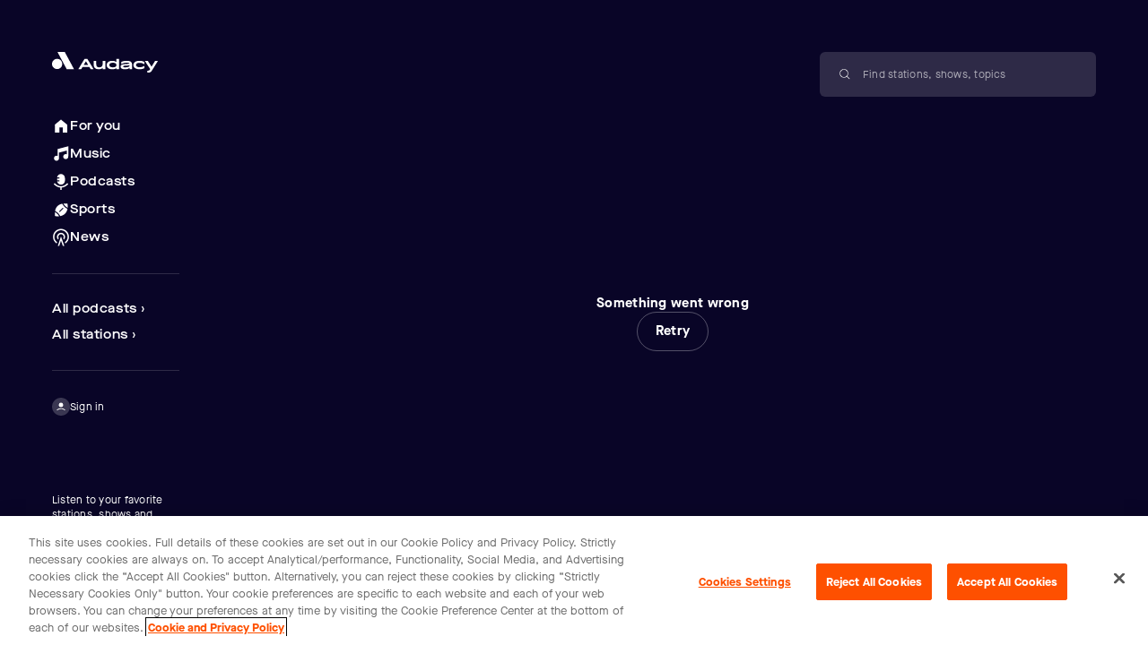

--- FILE ---
content_type: application/javascript; charset=utf-8
request_url: https://fundingchoicesmessages.google.com/f/AGSKWxVCaglLIFojj0nQXEIi83hljR5IbxMqNOAGQSINrnbUkKHxguHDwzkt3GWH8W5WxUVpgVlZNCGFAHWTi4rnCdHoN4KB4KDCvPNLvItgLrqKFBsL-S3yn8MHgjcsmQFMj9QJcJYELwk3li6LTj2FYu4cQD44ua-w8D7wW4aj1dFErc1fs2ZTFYstNOI7/_/ad_pos=/googleadarticle./ads/ad./printad./adscalebigsize.
body_size: -1285
content:
window['34a759f3-617e-4582-8d9f-78757463a8e8'] = true;

--- FILE ---
content_type: application/javascript; charset=utf-8
request_url: https://www.audacy.com/assets-a2/index-BWfLMTtZ.js
body_size: 1641
content:
import{aq as B,as as A,u as T,r as h,d as r,m as y,a as l,bB as R,bC as C,bD as $,T as g,C as p,bE as E,bF as H,bG as N,bf as _,A as O,j as v,bH as F,F as x,y as V,B as j,bI as U,R as G,bJ as q,o as J,V as z,p as K,b1 as X,e as Y,M as Q,G as Z}from"./index-BiKBZ0wE.js";import{E as ee}from"./index-BiNrmPCh.js";import{L as te}from"./index-BZEaNoya.js";import{S as ae}from"./index-CfsYZOY7.js";import{T as se}from"./index-my2bqGsX.js";import{u as ne}from"./index-Fpdr4cyf.js";import{u as ie}from"./index-CauE4GwZ.js";import"./utils-DwCp8PK-.js";function le(e){B(1,arguments);var t=A(e),a=t.getDay();return a}const I=2,M=()=>{const{t:e}=T(),t=new Date,a=le(t),s=a-I,n=[{accessibilityLabel:e("daysOfWeek.sun"),idx:0,title:e("daysOfWeek.abbr.sun")},{accessibilityLabel:e("daysOfWeek.mon"),idx:1,title:e("daysOfWeek.abbr.mon")},{accessibilityLabel:e("daysOfWeek.tue"),idx:2,title:e("daysOfWeek.abbr.tue")},{accessibilityLabel:e("daysOfWeek.wed"),idx:3,title:e("daysOfWeek.abbr.wed")},{accessibilityLabel:e("daysOfWeek.thu"),idx:4,title:e("daysOfWeek.abbr.thu")},{accessibilityLabel:e("daysOfWeek.fri"),idx:5,title:e("daysOfWeek.abbr.fri")},{accessibilityLabel:e("daysOfWeek.sat"),idx:6,title:e("daysOfWeek.abbr.sat")}],i=n.slice(s).concat(n.slice(0,s)),[o,c]=h.useState(i.indexOf(i.find(u=>u.idx===a)||i[a]));return{selectedDayTabIndex:o,setSelectedDayTabIndex:c,tabDays:i,today:t,todayIndex:I}},S={contentOffset:{[r.Small]:440,[r.Medium]:470,[r.Large]:425,[r.ExtraLarge]:430}},re={tabPanels:{marginTop:0,minHeight:`calc(85vh - ${S.contentOffset[r.Small]}px)`,paddingBottom:120,[y(r.Medium)]:{minHeight:`calc(85vh - ${S.contentOffset[r.Medium]}px)`},[y(r.Large)]:{minHeight:`calc(85vh - ${S.contentOffset[r.Large]}px)`},[y(r.ExtraLarge)]:{minHeight:`calc(85vh - ${S.contentOffset[r.ExtraLarge]}px)`}}},oe=({isTabBarFixed:e,tabPanels:t})=>{const{selectedDayTabIndex:a,tabDays:s}=M();return l(se,{isTabBarFixed:e,defaultSelected:a,tabs:s,tabPanels:t,tabPanelsCss:re.tabPanels,isSmall:!0,smallScrollOffset:60})},ce=({episode:e,scheduleGroupInformation:t,selectedDate:a})=>{const{t:s}=T(),n=R(a,e.startTime,e.endTime),i=C(e.startTime),o=C(e.endTime),c=e.isOnAirOnly,u=n.continuesNextDay||n.continuesPreviousDay,d=$(e.endTime,t.nextShowStartTime,n),f=h.useCallback(()=>n.continuesNextDay?s("stationScreen.schedule.labels.continuesUntil",{endTime:o}):s("stationScreen.schedule.labels.startsAt",{startTime:i}),[o,i,n.continuesNextDay,s]);return h.useMemo(()=>{const b=[];return c&&b.push(s("stationScreen.schedule.labels.onAirOnly")),u&&b.push(f()),d&&b.push(s("stationScreen.schedule.labels.endsAt",{endTime:C(e.endTime)})),b},[e.endTime,f,c,u,d,s])},L={leftColWidth:62},m={container:{padding:"20px 0"},button:{marginTop:10},labels:{...g.metadataSmall,color:p.white60,"& > span":{display:"block"}},scheduleContainer:{alignItems:"flex-start"},scheduleActionContainer:{paddingTop:10},scheduleLeftCol:{...g.metadataSmall,color:p.white60,flex:`0 0 ${L.leftColWidth}px`,paddingTop:3,[y(r.Medium)]:{paddingTop:5}},scheduleRightCol:{marginRight:0,width:36,[y(r.Medium)]:{width:62},img:{opacity:1}},divider:{alignSelf:"flex-end",backgroundColor:p.white15,height:1,marginLeft:L.leftColWidth+E.gridGapSm,[y(r.Medium)]:{marginLeft:L.leftColWidth+E.gridGapMd}},cardTitle:{...g.bodySmall,marginBottom:0,[y(r.Medium)]:{...g.bodyLarge}},noParentTitle:{opacity:.6}},de=({episode:e,isFirst:t,isLast:a,onPlay:s,scheduleGroupInformation:n,selectedDate:i})=>{var w;const{t:o}=T(),c=ce({episode:e,scheduleGroupInformation:n,selectedDate:i}),{timeLabel:u}=n,d=!H(e),f=N(d,e.startTime,e.endTime,e.parentTitle),D=_({contentId:e.id,entityType:e.type,entitySubtype:e.subtype,feature:O.LIST_ITEM}),b={feature:O.CTA_BUTTON,featureText:f},k=e.parentTitle?{}:m.noParentTitle,P=e.isLive?o("global.live"):o("global.rewind");return v(x,{children:[l("div",{css:m.container,children:l(F,{subtitle:!!c.length&&l("p",{css:m.labels,children:c.map(W=>l("span",{children:W},W))}),parentId:e.isLive?(w=e.parentStationIds)==null?void 0:w[0]:void 0,isPlayable:e.isDoneAndRewind,isReplayable:e.isReplayable,isLive:e.isLive,contentId:e.id,containerCss:m.scheduleContainer,entityLeftColumn:t?u:" ",entityLeftColumnCss:m.scheduleLeftCol,entityRightColumnCss:[m.scheduleRightCol,k],entityType:e.type,entitySubtype:e.subtype,href:e.parentShowUrl,onHrefClick:D,playContext:b,rightImageUrl:e.parentImage,title:f,titleCss:[m.cardTitle,k],onPlayLiveItem:()=>s(P),duration:e.duration,startDateTime:e.startDateTime,isScheduleItem:!0})}),!a&&l("div",{css:m.divider})]})},ue=e=>{const{episode:t}=e,a=V(),s=h.useCallback(n=>{const i={feature:O.CTA_BUTTON,featureText:n};t.isLive?(a.seekToLivePosition(),a.playEpisodeLive(t,i)):a.play(t.getDataObject(),i)},[a,t]);return l(de,{...e,onPlay:s})},me={container:{"&:not(:last-child)":{borderBottom:j.separator}}},ye=({episodes:e,selectedDate:t,...a})=>l("div",{css:me.container,children:e.map((s,n)=>l(ue,{episode:s,isFirst:n===0,isLast:n===e.length-1,scheduleGroupInformation:a,selectedDate:t},`${s.id}-${n}`))}),be={empty:{...g.bodySmall,color:p.white,minHeight:"inherit",display:"flex",justifyContent:"center",alignItems:"center"}},he=({scheduleGroups:e,selectedDate:t})=>{const{t:a}=T(),s=e.length===0,n=h.useMemo(()=>{const i=new WeakMap;for(const o of e){const c=JSON.stringify(o);i.set(o,c)}return i},[e]);return s?l("p",{css:be.empty,children:a("stationScreen.schedule.empty")}):l(x,{children:e.map(i=>l(ye,{...i,selectedDate:t},n.get(i)))})},fe=({contentId:e,selectedDayTabIndex:t})=>{const a=h.useMemo(()=>U({selectedIndex:t,today:new Date,todayIndex:I}),[t]),s=G(q({id:e??"",selectedDate:a}));return l(he,{selectedDate:a,scheduleGroups:s})},ge=({isTabBarFixed:e,contentId:t})=>{const{tabDays:a}=M(),s=a.map((n,i)=>l(fe,{contentId:t,selectedDayTabIndex:i},t));return l(oe,{isTabBarFixed:e,tabPanels:s})},Te={layoutBody:{overflow:"visible"}},De=({request:e,seoMetadata:t})=>{const{t:a}=T(),s=J(z.Schedule),{onPageLoad:n,metadata:i}=K({}),o=ie(),c=ne([n,o],{viewId:s});return v(x,{children:[l(ae,{branchMetadata:i,seoMetadata:t}),l(te,{bodyCss:Te.layoutBody,shouldRemoveBottomPadding:!0,children:l(X,{onViewLoaded:c,render:u=>{const d=u.rootObject;return v(x,{children:[l(ee,{contentId:d.id,breadcrumbHref:d.url,breadcrumbText:d.title||"",imageURIBase:d.image,title:a("stationScreen.schedule.header"),entityType:d.type}),l(Y,{gridCss:Q.horizontalModulePadding(),children:l(Z,{sm:"1/6",md:"1/8",children:l(ge,{contentId:d.id,isTabBarFixed:!0})})})]})},request:e})})]})};export{De as default};
//# sourceMappingURL=index-BWfLMTtZ.js.map


--- FILE ---
content_type: application/javascript; charset=utf-8
request_url: https://www.audacy.com/assets-a2/video.es-BeNgqLXw.js
body_size: 166647
content:
import{ah as Gt,cK as Lr,cL as Gm,cM as qm,cN as Wm,cO as Ri}from"./index-BiKBZ0wE.js";var vs;typeof window<"u"?vs=window:typeof Lr<"u"?vs=Lr:typeof self<"u"?vs=self:vs={};var un=vs;const E=Gt(un);var eu=typeof Lr<"u"?Lr:typeof window<"u"?window:{},zm=Gm,bs;typeof document<"u"?bs=document:(bs=eu["__GLOBAL_DOCUMENT_CACHE@4"],bs||(bs=eu["__GLOBAL_DOCUMENT_CACHE@4"]=zm));var Ed=bs;const F=Gt(Ed);var Sa={exports:{}};(function(i,e){function t(d){if(d&&typeof d=="object"){var p=d.which||d.keyCode||d.charCode;p&&(d=p)}if(typeof d=="number")return a[d];var g=String(d),_=s[g.toLowerCase()];if(_)return _;var _=r[g.toLowerCase()];if(_)return _;if(g.length===1)return g.charCodeAt(0)}t.isEventKey=function(p,g){if(p&&typeof p=="object"){var _=p.which||p.keyCode||p.charCode;if(_==null)return!1;if(typeof g=="string"){var x=s[g.toLowerCase()];if(x)return x===_;var x=r[g.toLowerCase()];if(x)return x===_}else if(typeof g=="number")return g===_;return!1}},e=i.exports=t;var s=e.code=e.codes={backspace:8,tab:9,enter:13,shift:16,ctrl:17,alt:18,"pause/break":19,"caps lock":20,esc:27,space:32,"page up":33,"page down":34,end:35,home:36,left:37,up:38,right:39,down:40,insert:45,delete:46,command:91,"left command":91,"right command":93,"numpad *":106,"numpad +":107,"numpad -":109,"numpad .":110,"numpad /":111,"num lock":144,"scroll lock":145,"my computer":182,"my calculator":183,";":186,"=":187,",":188,"-":189,".":190,"/":191,"`":192,"[":219,"\\":220,"]":221,"'":222},r=e.aliases={windows:91,"⇧":16,"⌥":18,"⌃":17,"⌘":91,ctl:17,control:17,option:18,pause:19,break:19,caps:20,return:13,escape:27,spc:32,spacebar:32,pgup:33,pgdn:34,ins:45,del:46,cmd:91};/*!
 * Programatically add the following
 */for(n=97;n<123;n++)s[String.fromCharCode(n)]=n-32;for(var n=48;n<58;n++)s[n-48]=n;for(n=1;n<13;n++)s["f"+n]=n+111;for(n=0;n<10;n++)s["numpad "+n]=n+96;var a=e.names=e.title={};for(n in s)a[s[n]]=n;for(var l in r)s[l]=r[l]})(Sa,Sa.exports);var Xm=Sa.exports;const z=Gt(Xm);var Km=Ym;function Ym(i,e){var t,s=null;try{t=JSON.parse(i,e)}catch(r){s=r}return[s,t]}const Qm=Gt(Km);var Qa={exports:{}};const Jm=qm(Wm);var Zm=tg,eg=Object.prototype.toString;function tg(i){if(!i)return!1;var e=eg.call(i);return e==="[object Function]"||typeof i=="function"&&e!=="[object RegExp]"||typeof window<"u"&&(i===window.setTimeout||i===window.alert||i===window.confirm||i===window.prompt)}var ig=un,sg=function(e,t){return t===void 0&&(t=!1),function(s,r,n){if(s){e(s);return}if(r.statusCode>=400&&r.statusCode<=599){var a=n;if(t)if(ig.TextDecoder){var l=rg(r.headers&&r.headers["content-type"]);try{a=new TextDecoder(l).decode(n)}catch{}}else a=String.fromCharCode.apply(null,new Uint8Array(n));e({cause:a});return}e(null,n)}};function rg(i){return i===void 0&&(i=""),i.toLowerCase().split(";").reduce(function(e,t){var s=t.split("="),r=s[0],n=s[1];return r.trim()==="charset"?n.trim():e},"utf-8")}var ng=sg,Cd=un,ag=Jm,og=Zm;mt.httpHandler=ng;/**
 * @license
 * slighly modified parse-headers 2.0.2 <https://github.com/kesla/parse-headers/>
 * Copyright (c) 2014 David Björklund
 * Available under the MIT license
 * <https://github.com/kesla/parse-headers/blob/master/LICENCE>
 */var lg=function(e){var t={};return e&&e.trim().split(`
`).forEach(function(s){var r=s.indexOf(":"),n=s.slice(0,r).trim().toLowerCase(),a=s.slice(r+1).trim();typeof t[n]>"u"?t[n]=a:Array.isArray(t[n])?t[n].push(a):t[n]=[t[n],a]}),t};Qa.exports=mt;Qa.exports.default=mt;mt.XMLHttpRequest=Cd.XMLHttpRequest||hg;mt.XDomainRequest="withCredentials"in new mt.XMLHttpRequest?mt.XMLHttpRequest:Cd.XDomainRequest;ug(["get","put","post","patch","head","delete"],function(i){mt[i==="delete"?"del":i]=function(e,t,s){return t=wd(e,t,s),t.method=i.toUpperCase(),kd(t)}});function ug(i,e){for(var t=0;t<i.length;t++)e(i[t])}function dg(i){for(var e in i)if(i.hasOwnProperty(e))return!1;return!0}function wd(i,e,t){var s=i;return og(e)?(t=e,typeof i=="string"&&(s={uri:i})):s=ag({},e,{uri:i}),s.callback=t,s}function mt(i,e,t){return e=wd(i,e,t),kd(e)}function kd(i){if(typeof i.callback>"u")throw new Error("callback argument missing");var e=!1,t=function(M,R,D){e||(e=!0,i.callback(M,R,D))};function s(){l.readyState===4&&setTimeout(a,0)}function r(){var P=void 0;if(l.response?P=l.response:P=l.responseText||cg(l),w)try{P=JSON.parse(P)}catch{}return P}function n(P){return clearTimeout(C),P instanceof Error||(P=new Error(""+(P||"Unknown XMLHttpRequest Error"))),P.statusCode=0,t(P,A)}function a(){if(!p){var P;clearTimeout(C),i.useXDR&&l.status===void 0?P=200:P=l.status===1223?204:l.status;var M=A,R=null;return P!==0?(M={body:r(),statusCode:P,method:_,headers:{},url:g,rawRequest:l},l.getAllResponseHeaders&&(M.headers=lg(l.getAllResponseHeaders()))):R=new Error("Internal XMLHttpRequest Error"),t(R,M,M.body)}}var l=i.xhr||null;l||(i.cors||i.useXDR?l=new mt.XDomainRequest:l=new mt.XMLHttpRequest);var d,p,g=l.url=i.uri||i.url,_=l.method=i.method||"GET",x=i.body||i.data,y=l.headers=i.headers||{},I=!!i.sync,w=!1,C,A={body:void 0,headers:{},statusCode:0,method:_,url:g,rawRequest:l};if("json"in i&&i.json!==!1&&(w=!0,y.accept||y.Accept||(y.Accept="application/json"),_!=="GET"&&_!=="HEAD"&&(y["content-type"]||y["Content-Type"]||(y["Content-Type"]="application/json"),x=JSON.stringify(i.json===!0?x:i.json))),l.onreadystatechange=s,l.onload=a,l.onerror=n,l.onprogress=function(){},l.onabort=function(){p=!0},l.ontimeout=n,l.open(_,g,!I,i.username,i.password),I||(l.withCredentials=!!i.withCredentials),!I&&i.timeout>0&&(C=setTimeout(function(){if(!p){p=!0,l.abort("timeout");var P=new Error("XMLHttpRequest timeout");P.code="ETIMEDOUT",n(P)}},i.timeout)),l.setRequestHeader)for(d in y)y.hasOwnProperty(d)&&l.setRequestHeader(d,y[d]);else if(i.headers&&!dg(i.headers))throw new Error("Headers cannot be set on an XDomainRequest object");return"responseType"in i&&(l.responseType=i.responseType),"beforeSend"in i&&typeof i.beforeSend=="function"&&i.beforeSend(l),l.send(x||null),l}function cg(i){try{if(i.responseType==="document")return i.responseXML;var e=i.responseXML&&i.responseXML.documentElement.nodeName==="parsererror";if(i.responseType===""&&!e)return i.responseXML}catch{}return null}function hg(){}var fg=Qa.exports;const Ad=Gt(fg);var Id={exports:{}},tu=Ed,Ja=Object.create||function(){function i(){}return function(e){if(arguments.length!==1)throw new Error("Object.create shim only accepts one parameter.");return i.prototype=e,new i}}();function Xe(i,e){this.name="ParsingError",this.code=i.code,this.message=e||i.message}Xe.prototype=Ja(Error.prototype);Xe.prototype.constructor=Xe;Xe.Errors={BadSignature:{code:0,message:"Malformed WebVTT signature."},BadTimeStamp:{code:1,message:"Malformed time stamp."}};function Za(i){function e(s,r,n,a){return(s|0)*3600+(r|0)*60+(n|0)+(a|0)/1e3}var t=i.match(/^(\d+):(\d{1,2})(:\d{1,2})?\.(\d{3})/);return t?t[3]?e(t[1],t[2],t[3].replace(":",""),t[4]):t[1]>59?e(t[1],t[2],0,t[4]):e(0,t[1],t[2],t[4]):null}function ws(){this.values=Ja(null)}ws.prototype={set:function(i,e){!this.get(i)&&e!==""&&(this.values[i]=e)},get:function(i,e,t){return t?this.has(i)?this.values[i]:e[t]:this.has(i)?this.values[i]:e},has:function(i){return i in this.values},alt:function(i,e,t){for(var s=0;s<t.length;++s)if(e===t[s]){this.set(i,e);break}},integer:function(i,e){/^-?\d+$/.test(e)&&this.set(i,parseInt(e,10))},percent:function(i,e){return e.match(/^([\d]{1,3})(\.[\d]*)?%$/)&&(e=parseFloat(e),e>=0&&e<=100)?(this.set(i,e),!0):!1}};function xs(i,e,t,s){var r=s?i.split(s):[i];for(var n in r)if(typeof r[n]=="string"){var a=r[n].split(t);if(a.length===2){var l=a[0].trim(),d=a[1].trim();e(l,d)}}}function pg(i,e,t){var s=i;function r(){var l=Za(i);if(l===null)throw new Xe(Xe.Errors.BadTimeStamp,"Malformed timestamp: "+s);return i=i.replace(/^[^\sa-zA-Z-]+/,""),l}function n(l,d){var p=new ws;xs(l,function(g,_){switch(g){case"region":for(var x=t.length-1;x>=0;x--)if(t[x].id===_){p.set(g,t[x].region);break}break;case"vertical":p.alt(g,_,["rl","lr"]);break;case"line":var y=_.split(","),I=y[0];p.integer(g,I),p.percent(g,I)&&p.set("snapToLines",!1),p.alt(g,I,["auto"]),y.length===2&&p.alt("lineAlign",y[1],["start","center","end"]);break;case"position":y=_.split(","),p.percent(g,y[0]),y.length===2&&p.alt("positionAlign",y[1],["start","center","end"]);break;case"size":p.percent(g,_);break;case"align":p.alt(g,_,["start","center","end","left","right"]);break}},/:/,/\s/),d.region=p.get("region",null),d.vertical=p.get("vertical","");try{d.line=p.get("line","auto")}catch{}d.lineAlign=p.get("lineAlign","start"),d.snapToLines=p.get("snapToLines",!0),d.size=p.get("size",100);try{d.align=p.get("align","center")}catch{d.align=p.get("align","middle")}try{d.position=p.get("position","auto")}catch{d.position=p.get("position",{start:0,left:0,center:50,middle:50,end:100,right:100},d.align)}d.positionAlign=p.get("positionAlign",{start:"start",left:"start",center:"center",middle:"center",end:"end",right:"end"},d.align)}function a(){i=i.replace(/^\s+/,"")}if(a(),e.startTime=r(),a(),i.substr(0,3)!=="-->")throw new Xe(Xe.Errors.BadTimeStamp,"Malformed time stamp (time stamps must be separated by '-->'): "+s);i=i.substr(3),a(),e.endTime=r(),a(),n(i,e)}var ia=tu.createElement&&tu.createElement("textarea"),mg={c:"span",i:"i",b:"b",u:"u",ruby:"ruby",rt:"rt",v:"span",lang:"span"},iu={white:"rgba(255,255,255,1)",lime:"rgba(0,255,0,1)",cyan:"rgba(0,255,255,1)",red:"rgba(255,0,0,1)",yellow:"rgba(255,255,0,1)",magenta:"rgba(255,0,255,1)",blue:"rgba(0,0,255,1)",black:"rgba(0,0,0,1)"},gg={v:"title",lang:"lang"},su={rt:"ruby"};function Dd(i,e){function t(){if(!e)return null;function I(C){return e=e.substr(C.length),C}var w=e.match(/^([^<]*)(<[^>]*>?)?/);return I(w[1]?w[1]:w[2])}function s(I){return ia.innerHTML=I,I=ia.textContent,ia.textContent="",I}function r(I,w){return!su[w.localName]||su[w.localName]===I.localName}function n(I,w){var C=mg[I];if(!C)return null;var A=i.document.createElement(C),P=gg[I];return P&&w&&(A[P]=w.trim()),A}for(var a=i.document.createElement("div"),l=a,d,p=[];(d=t())!==null;){if(d[0]==="<"){if(d[1]==="/"){p.length&&p[p.length-1]===d.substr(2).replace(">","")&&(p.pop(),l=l.parentNode);continue}var g=Za(d.substr(1,d.length-2)),_;if(g){_=i.document.createProcessingInstruction("timestamp",g),l.appendChild(_);continue}var x=d.match(/^<([^.\s/0-9>]+)(\.[^\s\\>]+)?([^>\\]+)?(\\?)>?$/);if(!x||(_=n(x[1],x[3]),!_)||!r(l,_))continue;if(x[2]){var y=x[2].split(".");y.forEach(function(I){var w=/^bg_/.test(I),C=w?I.slice(3):I;if(iu.hasOwnProperty(C)){var A=w?"background-color":"color",P=iu[C];_.style[A]=P}}),_.className=y.join(" ")}p.push(x[1]),l.appendChild(_),l=_;continue}l.appendChild(i.document.createTextNode(s(d)))}return a}var ru=[[1470,1470],[1472,1472],[1475,1475],[1478,1478],[1488,1514],[1520,1524],[1544,1544],[1547,1547],[1549,1549],[1563,1563],[1566,1610],[1645,1647],[1649,1749],[1765,1766],[1774,1775],[1786,1805],[1807,1808],[1810,1839],[1869,1957],[1969,1969],[1984,2026],[2036,2037],[2042,2042],[2048,2069],[2074,2074],[2084,2084],[2088,2088],[2096,2110],[2112,2136],[2142,2142],[2208,2208],[2210,2220],[8207,8207],[64285,64285],[64287,64296],[64298,64310],[64312,64316],[64318,64318],[64320,64321],[64323,64324],[64326,64449],[64467,64829],[64848,64911],[64914,64967],[65008,65020],[65136,65140],[65142,65276],[67584,67589],[67592,67592],[67594,67637],[67639,67640],[67644,67644],[67647,67669],[67671,67679],[67840,67867],[67872,67897],[67903,67903],[67968,68023],[68030,68031],[68096,68096],[68112,68115],[68117,68119],[68121,68147],[68160,68167],[68176,68184],[68192,68223],[68352,68405],[68416,68437],[68440,68466],[68472,68479],[68608,68680],[126464,126467],[126469,126495],[126497,126498],[126500,126500],[126503,126503],[126505,126514],[126516,126519],[126521,126521],[126523,126523],[126530,126530],[126535,126535],[126537,126537],[126539,126539],[126541,126543],[126545,126546],[126548,126548],[126551,126551],[126553,126553],[126555,126555],[126557,126557],[126559,126559],[126561,126562],[126564,126564],[126567,126570],[126572,126578],[126580,126583],[126585,126588],[126590,126590],[126592,126601],[126603,126619],[126625,126627],[126629,126633],[126635,126651],[1114109,1114109]];function _g(i){for(var e=0;e<ru.length;e++){var t=ru[e];if(i>=t[0]&&i<=t[1])return!0}return!1}function yg(i){var e=[],t="",s;if(!i||!i.childNodes)return"ltr";function r(l,d){for(var p=d.childNodes.length-1;p>=0;p--)l.push(d.childNodes[p])}function n(l){if(!l||!l.length)return null;var d=l.pop(),p=d.textContent||d.innerText;if(p){var g=p.match(/^.*(\n|\r)/);return g?(l.length=0,g[0]):p}if(d.tagName==="ruby")return n(l);if(d.childNodes)return r(l,d),n(l)}for(r(e,i);t=n(e);)for(var a=0;a<t.length;a++)if(s=t.charCodeAt(a),_g(s))return"rtl";return"ltr"}function Tg(i){if(typeof i.line=="number"&&(i.snapToLines||i.line>=0&&i.line<=100))return i.line;if(!i.track||!i.track.textTrackList||!i.track.textTrackList.mediaElement)return-1;for(var e=i.track,t=e.textTrackList,s=0,r=0;r<t.length&&t[r]!==e;r++)t[r].mode==="showing"&&s++;return++s*-1}function dn(){}dn.prototype.applyStyles=function(i,e){e=e||this.div;for(var t in i)i.hasOwnProperty(t)&&(e.style[t]=i[t])};dn.prototype.formatStyle=function(i,e){return i===0?0:i+e};function Rr(i,e,t){dn.call(this),this.cue=e,this.cueDiv=Dd(i,e.text);var s={color:"rgba(255, 255, 255, 1)",backgroundColor:"rgba(0, 0, 0, 0.8)",position:"relative",left:0,right:0,top:0,bottom:0,display:"inline",writingMode:e.vertical===""?"horizontal-tb":e.vertical==="lr"?"vertical-lr":"vertical-rl",unicodeBidi:"plaintext"};this.applyStyles(s,this.cueDiv),this.div=i.document.createElement("div"),s={direction:yg(this.cueDiv),writingMode:e.vertical===""?"horizontal-tb":e.vertical==="lr"?"vertical-lr":"vertical-rl",unicodeBidi:"plaintext",textAlign:e.align==="middle"?"center":e.align,font:t.font,whiteSpace:"pre-line",position:"absolute"},this.applyStyles(s),this.div.appendChild(this.cueDiv);var r=0;switch(e.positionAlign){case"start":r=e.position;break;case"center":r=e.position-e.size/2;break;case"end":r=e.position-e.size;break}e.vertical===""?this.applyStyles({left:this.formatStyle(r,"%"),width:this.formatStyle(e.size,"%")}):this.applyStyles({top:this.formatStyle(r,"%"),height:this.formatStyle(e.size,"%")}),this.move=function(n){this.applyStyles({top:this.formatStyle(n.top,"px"),bottom:this.formatStyle(n.bottom,"px"),left:this.formatStyle(n.left,"px"),right:this.formatStyle(n.right,"px"),height:this.formatStyle(n.height,"px"),width:this.formatStyle(n.width,"px")})}}Rr.prototype=Ja(dn.prototype);Rr.prototype.constructor=Rr;function Le(i){var e,t,s,r;if(i.div){t=i.div.offsetHeight,s=i.div.offsetWidth,r=i.div.offsetTop;var n=(n=i.div.childNodes)&&(n=n[0])&&n.getClientRects&&n.getClientRects();i=i.div.getBoundingClientRect(),e=n?Math.max(n[0]&&n[0].height||0,i.height/n.length):0}this.left=i.left,this.right=i.right,this.top=i.top||r,this.height=i.height||t,this.bottom=i.bottom||r+(i.height||t),this.width=i.width||s,this.lineHeight=e!==void 0?e:i.lineHeight}Le.prototype.move=function(i,e){switch(e=e!==void 0?e:this.lineHeight,i){case"+x":this.left+=e,this.right+=e;break;case"-x":this.left-=e,this.right-=e;break;case"+y":this.top+=e,this.bottom+=e;break;case"-y":this.top-=e,this.bottom-=e;break}};Le.prototype.overlaps=function(i){return this.left<i.right&&this.right>i.left&&this.top<i.bottom&&this.bottom>i.top};Le.prototype.overlapsAny=function(i){for(var e=0;e<i.length;e++)if(this.overlaps(i[e]))return!0;return!1};Le.prototype.within=function(i){return this.top>=i.top&&this.bottom<=i.bottom&&this.left>=i.left&&this.right<=i.right};Le.prototype.overlapsOppositeAxis=function(i,e){switch(e){case"+x":return this.left<i.left;case"-x":return this.right>i.right;case"+y":return this.top<i.top;case"-y":return this.bottom>i.bottom}};Le.prototype.intersectPercentage=function(i){var e=Math.max(0,Math.min(this.right,i.right)-Math.max(this.left,i.left)),t=Math.max(0,Math.min(this.bottom,i.bottom)-Math.max(this.top,i.top)),s=e*t;return s/(this.height*this.width)};Le.prototype.toCSSCompatValues=function(i){return{top:this.top-i.top,bottom:i.bottom-this.bottom,left:this.left-i.left,right:i.right-this.right,height:this.height,width:this.width}};Le.getSimpleBoxPosition=function(i){var e=i.div?i.div.offsetHeight:i.tagName?i.offsetHeight:0,t=i.div?i.div.offsetWidth:i.tagName?i.offsetWidth:0,s=i.div?i.div.offsetTop:i.tagName?i.offsetTop:0;i=i.div?i.div.getBoundingClientRect():i.tagName?i.getBoundingClientRect():i;var r={left:i.left,right:i.right,top:i.top||s,height:i.height||e,bottom:i.bottom||s+(i.height||e),width:i.width||t};return r};function vg(i,e,t,s){function r(C,A){for(var P,M=new Le(C),R=1,D=0;D<A.length;D++){for(;C.overlapsOppositeAxis(t,A[D])||C.within(t)&&C.overlapsAny(s);)C.move(A[D]);if(C.within(t))return C;var B=C.intersectPercentage(t);R>B&&(P=new Le(C),R=B),C=new Le(M)}return P||M}var n=new Le(e),a=e.cue,l=Tg(a),d=[];if(a.snapToLines){var p;switch(a.vertical){case"":d=["+y","-y"],p="height";break;case"rl":d=["+x","-x"],p="width";break;case"lr":d=["-x","+x"],p="width";break}var g=n.lineHeight,_=g*Math.round(l),x=t[p]+g,y=d[0];Math.abs(_)>x&&(_=_<0?-1:1,_*=Math.ceil(x/g)*g),l<0&&(_+=a.vertical===""?t.height:t.width,d=d.reverse()),n.move(y,_)}else{var I=n.lineHeight/t.height*100;switch(a.lineAlign){case"center":l-=I/2;break;case"end":l-=I;break}switch(a.vertical){case"":e.applyStyles({top:e.formatStyle(l,"%")});break;case"rl":e.applyStyles({left:e.formatStyle(l,"%")});break;case"lr":e.applyStyles({right:e.formatStyle(l,"%")});break}d=["+y","-x","+x","-y"],n=new Le(e)}var w=r(n,d);e.move(w.toCSSCompatValues(t))}function zi(){}zi.StringDecoder=function(){return{decode:function(i){if(!i)return"";if(typeof i!="string")throw new Error("Error - expected string data.");return decodeURIComponent(encodeURIComponent(i))}}};zi.convertCueToDOMTree=function(i,e){return!i||!e?null:Dd(i,e)};var bg=.05,xg="sans-serif",Sg="1.5%";zi.processCues=function(i,e,t){if(!i||!e||!t)return null;for(;t.firstChild;)t.removeChild(t.firstChild);var s=i.document.createElement("div");s.style.position="absolute",s.style.left="0",s.style.right="0",s.style.top="0",s.style.bottom="0",s.style.margin=Sg,t.appendChild(s);function r(g){for(var _=0;_<g.length;_++)if(g[_].hasBeenReset||!g[_].displayState)return!0;return!1}if(!r(e)){for(var n=0;n<e.length;n++)s.appendChild(e[n].displayState);return}var a=[],l=Le.getSimpleBoxPosition(s),d=Math.round(l.height*bg*100)/100,p={font:d+"px "+xg};(function(){for(var g,_,x=0;x<e.length;x++)_=e[x],g=new Rr(i,_,p),s.appendChild(g.div),vg(i,g,l,a),_.displayState=g.div,a.push(Le.getSimpleBoxPosition(g))})()};zi.Parser=function(i,e,t){t||(t=e,e={}),e||(e={}),this.window=i,this.vttjs=e,this.state="INITIAL",this.buffer="",this.decoder=t||new TextDecoder("utf8"),this.regionList=[]};zi.Parser.prototype={reportOrThrowError:function(i){if(i instanceof Xe)this.onparsingerror&&this.onparsingerror(i);else throw i},parse:function(i){var e=this;i&&(e.buffer+=e.decoder.decode(i,{stream:!0}));function t(){for(var g=e.buffer,_=0;_<g.length&&g[_]!=="\r"&&g[_]!==`
`;)++_;var x=g.substr(0,_);return g[_]==="\r"&&++_,g[_]===`
`&&++_,e.buffer=g.substr(_),x}function s(g){var _=new ws;if(xs(g,function(y,I){switch(y){case"id":_.set(y,I);break;case"width":_.percent(y,I);break;case"lines":_.integer(y,I);break;case"regionanchor":case"viewportanchor":var w=I.split(",");if(w.length!==2)break;var C=new ws;if(C.percent("x",w[0]),C.percent("y",w[1]),!C.has("x")||!C.has("y"))break;_.set(y+"X",C.get("x")),_.set(y+"Y",C.get("y"));break;case"scroll":_.alt(y,I,["up"]);break}},/=/,/\s/),_.has("id")){var x=new(e.vttjs.VTTRegion||e.window.VTTRegion);x.width=_.get("width",100),x.lines=_.get("lines",3),x.regionAnchorX=_.get("regionanchorX",0),x.regionAnchorY=_.get("regionanchorY",100),x.viewportAnchorX=_.get("viewportanchorX",0),x.viewportAnchorY=_.get("viewportanchorY",100),x.scroll=_.get("scroll",""),e.onregion&&e.onregion(x),e.regionList.push({id:_.get("id"),region:x})}}function r(g){var _=new ws;xs(g,function(x,y){switch(x){case"MPEGT":_.integer(x+"S",y);break;case"LOCA":_.set(x+"L",Za(y));break}},/[^\d]:/,/,/),e.ontimestampmap&&e.ontimestampmap({MPEGTS:_.get("MPEGTS"),LOCAL:_.get("LOCAL")})}function n(g){g.match(/X-TIMESTAMP-MAP/)?xs(g,function(_,x){switch(_){case"X-TIMESTAMP-MAP":r(x);break}},/=/):xs(g,function(_,x){switch(_){case"Region":s(x);break}},/:/)}try{var a;if(e.state==="INITIAL"){if(!/\r\n|\n/.test(e.buffer))return this;a=t();var l=a.match(/^WEBVTT([ \t].*)?$/);if(!l||!l[0])throw new Xe(Xe.Errors.BadSignature);e.state="HEADER"}for(var d=!1;e.buffer;){if(!/\r\n|\n/.test(e.buffer))return this;switch(d?d=!1:a=t(),e.state){case"HEADER":/:/.test(a)?n(a):a||(e.state="ID");continue;case"NOTE":a||(e.state="ID");continue;case"ID":if(/^NOTE($|[ \t])/.test(a)){e.state="NOTE";break}if(!a)continue;e.cue=new(e.vttjs.VTTCue||e.window.VTTCue)(0,0,"");try{e.cue.align="center"}catch{e.cue.align="middle"}if(e.state="CUE",a.indexOf("-->")===-1){e.cue.id=a;continue}case"CUE":try{pg(a,e.cue,e.regionList)}catch(g){e.reportOrThrowError(g),e.cue=null,e.state="BADCUE";continue}e.state="CUETEXT";continue;case"CUETEXT":var p=a.indexOf("-->")!==-1;if(!a||p&&(d=!0)){e.oncue&&e.oncue(e.cue),e.cue=null,e.state="ID";continue}e.cue.text&&(e.cue.text+=`
`),e.cue.text+=a.replace(/\u2028/g,`
`).replace(/u2029/g,`
`);continue;case"BADCUE":a||(e.state="ID");continue}}}catch(g){e.reportOrThrowError(g),e.state==="CUETEXT"&&e.cue&&e.oncue&&e.oncue(e.cue),e.cue=null,e.state=e.state==="INITIAL"?"BADWEBVTT":"BADCUE"}return this},flush:function(){var i=this;try{if(i.buffer+=i.decoder.decode(),(i.cue||i.state==="HEADER")&&(i.buffer+=`

`,i.parse()),i.state==="INITIAL")throw new Xe(Xe.Errors.BadSignature)}catch(e){i.reportOrThrowError(e)}return i.onflush&&i.onflush(),this}};var Eg=zi,Cg="auto",wg={"":1,lr:1,rl:1},kg={start:1,center:1,end:1,left:1,right:1,auto:1,"line-left":1,"line-right":1};function Ag(i){if(typeof i!="string")return!1;var e=wg[i.toLowerCase()];return e?i.toLowerCase():!1}function sa(i){if(typeof i!="string")return!1;var e=kg[i.toLowerCase()];return e?i.toLowerCase():!1}function Pd(i,e,t){this.hasBeenReset=!1;var s="",r=!1,n=i,a=e,l=t,d=null,p="",g=!0,_="auto",x="start",y="auto",I="auto",w=100,C="center";Object.defineProperties(this,{id:{enumerable:!0,get:function(){return s},set:function(A){s=""+A}},pauseOnExit:{enumerable:!0,get:function(){return r},set:function(A){r=!!A}},startTime:{enumerable:!0,get:function(){return n},set:function(A){if(typeof A!="number")throw new TypeError("Start time must be set to a number.");n=A,this.hasBeenReset=!0}},endTime:{enumerable:!0,get:function(){return a},set:function(A){if(typeof A!="number")throw new TypeError("End time must be set to a number.");a=A,this.hasBeenReset=!0}},text:{enumerable:!0,get:function(){return l},set:function(A){l=""+A,this.hasBeenReset=!0}},region:{enumerable:!0,get:function(){return d},set:function(A){d=A,this.hasBeenReset=!0}},vertical:{enumerable:!0,get:function(){return p},set:function(A){var P=Ag(A);if(P===!1)throw new SyntaxError("Vertical: an invalid or illegal direction string was specified.");p=P,this.hasBeenReset=!0}},snapToLines:{enumerable:!0,get:function(){return g},set:function(A){g=!!A,this.hasBeenReset=!0}},line:{enumerable:!0,get:function(){return _},set:function(A){if(typeof A!="number"&&A!==Cg)throw new SyntaxError("Line: an invalid number or illegal string was specified.");_=A,this.hasBeenReset=!0}},lineAlign:{enumerable:!0,get:function(){return x},set:function(A){var P=sa(A);P?(x=P,this.hasBeenReset=!0):console.warn("lineAlign: an invalid or illegal string was specified.")}},position:{enumerable:!0,get:function(){return y},set:function(A){if(A<0||A>100)throw new Error("Position must be between 0 and 100.");y=A,this.hasBeenReset=!0}},positionAlign:{enumerable:!0,get:function(){return I},set:function(A){var P=sa(A);P?(I=P,this.hasBeenReset=!0):console.warn("positionAlign: an invalid or illegal string was specified.")}},size:{enumerable:!0,get:function(){return w},set:function(A){if(A<0||A>100)throw new Error("Size must be between 0 and 100.");w=A,this.hasBeenReset=!0}},align:{enumerable:!0,get:function(){return C},set:function(A){var P=sa(A);if(!P)throw new SyntaxError("align: an invalid or illegal alignment string was specified.");C=P,this.hasBeenReset=!0}}}),this.displayState=void 0}Pd.prototype.getCueAsHTML=function(){return WebVTT.convertCueToDOMTree(window,this.text)};var Ig=Pd,Dg={"":!0,up:!0};function Pg(i){if(typeof i!="string")return!1;var e=Dg[i.toLowerCase()];return e?i.toLowerCase():!1}function fs(i){return typeof i=="number"&&i>=0&&i<=100}function Og(){var i=100,e=3,t=0,s=100,r=0,n=100,a="";Object.defineProperties(this,{width:{enumerable:!0,get:function(){return i},set:function(l){if(!fs(l))throw new Error("Width must be between 0 and 100.");i=l}},lines:{enumerable:!0,get:function(){return e},set:function(l){if(typeof l!="number")throw new TypeError("Lines must be set to a number.");e=l}},regionAnchorY:{enumerable:!0,get:function(){return s},set:function(l){if(!fs(l))throw new Error("RegionAnchorX must be between 0 and 100.");s=l}},regionAnchorX:{enumerable:!0,get:function(){return t},set:function(l){if(!fs(l))throw new Error("RegionAnchorY must be between 0 and 100.");t=l}},viewportAnchorY:{enumerable:!0,get:function(){return n},set:function(l){if(!fs(l))throw new Error("ViewportAnchorY must be between 0 and 100.");n=l}},viewportAnchorX:{enumerable:!0,get:function(){return r},set:function(l){if(!fs(l))throw new Error("ViewportAnchorX must be between 0 and 100.");r=l}},scroll:{enumerable:!0,get:function(){return a},set:function(l){var d=Pg(l);d===!1?console.warn("Scroll: an invalid or illegal string was specified."):a=d}}})}var Lg=Og,Ot=un,ci=Id.exports={WebVTT:Eg,VTTCue:Ig,VTTRegion:Lg};Ot.vttjs=ci;Ot.WebVTT=ci.WebVTT;var Rg=ci.VTTCue,Ng=ci.VTTRegion,Mg=Ot.VTTCue,Ug=Ot.VTTRegion;ci.shim=function(){Ot.VTTCue=Rg,Ot.VTTRegion=Ng};ci.restore=function(){Ot.VTTCue=Mg,Ot.VTTRegion=Ug};Ot.VTTCue||ci.shim();var Fg=Id.exports;const nu=Gt(Fg);var Od={exports:{}};(function(i,e){(function(t){var s=/^(?=((?:[a-zA-Z0-9+\-.]+:)?))\1(?=((?:\/\/[^\/?#]*)?))\2(?=((?:(?:[^?#\/]*\/)*[^;?#\/]*)?))\3((?:;[^?#]*)?)(\?[^#]*)?(#[^]*)?$/,r=/^(?=([^\/?#]*))\1([^]*)$/,n=/(?:\/|^)\.(?=\/)/g,a=/(?:\/|^)\.\.\/(?!\.\.\/)[^\/]*(?=\/)/g,l={buildAbsoluteURL:function(d,p,g){if(g=g||{},d=d.trim(),p=p.trim(),!p){if(!g.alwaysNormalize)return d;var _=l.parseURL(d);if(!_)throw new Error("Error trying to parse base URL.");return _.path=l.normalizePath(_.path),l.buildURLFromParts(_)}var x=l.parseURL(p);if(!x)throw new Error("Error trying to parse relative URL.");if(x.scheme)return g.alwaysNormalize?(x.path=l.normalizePath(x.path),l.buildURLFromParts(x)):p;var y=l.parseURL(d);if(!y)throw new Error("Error trying to parse base URL.");if(!y.netLoc&&y.path&&y.path[0]!=="/"){var I=r.exec(y.path);y.netLoc=I[1],y.path=I[2]}y.netLoc&&!y.path&&(y.path="/");var w={scheme:y.scheme,netLoc:x.netLoc,path:null,params:x.params,query:x.query,fragment:x.fragment};if(!x.netLoc&&(w.netLoc=y.netLoc,x.path[0]!=="/"))if(!x.path)w.path=y.path,x.params||(w.params=y.params,x.query||(w.query=y.query));else{var C=y.path,A=C.substring(0,C.lastIndexOf("/")+1)+x.path;w.path=l.normalizePath(A)}return w.path===null&&(w.path=g.alwaysNormalize?l.normalizePath(x.path):x.path),l.buildURLFromParts(w)},parseURL:function(d){var p=s.exec(d);return p?{scheme:p[1]||"",netLoc:p[2]||"",path:p[3]||"",params:p[4]||"",query:p[5]||"",fragment:p[6]||""}:null},normalizePath:function(d){for(d=d.split("").reverse().join("").replace(n,"");d.length!==(d=d.replace(a,"")).length;);return d.split("").reverse().join("")},buildURLFromParts:function(d){return d.scheme+d.netLoc+d.path+d.params+d.query+d.fragment}};i.exports=l})()})(Od);var Bg=Od.exports;const Nr=Gt(Bg);var au="http://example.com",$g=function(e,t){if(/^[a-z]+:/i.test(t))return t;/^data:/.test(e)&&(e=E.location&&E.location.href||"");var s=typeof E.URL=="function",r=/^\/\//.test(e),n=!E.location&&!/\/\//i.test(e);if(s?e=new E.URL(e,E.location||au):/\/\//i.test(e)||(e=Nr.buildAbsoluteURL(E.location&&E.location.href||"",e)),s){var a=new URL(t,e);return n?a.href.slice(au.length):r?a.href.slice(a.protocol.length):a.href}return Nr.buildAbsoluteURL(e,t)},eo=function(){function i(){this.listeners={}}var e=i.prototype;return e.on=function(s,r){this.listeners[s]||(this.listeners[s]=[]),this.listeners[s].push(r)},e.off=function(s,r){if(!this.listeners[s])return!1;var n=this.listeners[s].indexOf(r);return this.listeners[s]=this.listeners[s].slice(0),this.listeners[s].splice(n,1),n>-1},e.trigger=function(s){var r=this.listeners[s];if(r)if(arguments.length===2)for(var n=r.length,a=0;a<n;++a)r[a].call(this,arguments[1]);else for(var l=Array.prototype.slice.call(arguments,1),d=r.length,p=0;p<d;++p)r[p].apply(this,l)},e.dispose=function(){this.listeners={}},e.pipe=function(s){this.on("data",function(r){s.push(r)})},i}(),jg=function(e){return E.atob?E.atob(e):Buffer.from(e,"base64").toString("binary")};function Ld(i){for(var e=jg(i),t=new Uint8Array(e.length),s=0;s<e.length;s++)t[s]=e.charCodeAt(s);return t}/*! @name m3u8-parser @version 6.0.0 @license Apache-2.0 */class Vg extends eo{constructor(){super(),this.buffer=""}push(e){let t;for(this.buffer+=e,t=this.buffer.indexOf(`
`);t>-1;t=this.buffer.indexOf(`
`))this.trigger("data",this.buffer.substring(0,t)),this.buffer=this.buffer.substring(t+1)}}const Hg="	",ra=function(i){const e=/([0-9.]*)?@?([0-9.]*)?/.exec(i||""),t={};return e[1]&&(t.length=parseInt(e[1],10)),e[2]&&(t.offset=parseInt(e[2],10)),t},Gg=function(){const t="(?:"+"[^=]*"+")=(?:"+'"[^"]*"|[^,]*'+")";return new RegExp("(?:^|,)("+t+")")},rt=function(i){const e={};if(!i)return e;const t=i.split(Gg());let s=t.length,r;for(;s--;)t[s]!==""&&(r=/([^=]*)=(.*)/.exec(t[s]).slice(1),r[0]=r[0].replace(/^\s+|\s+$/g,""),r[1]=r[1].replace(/^\s+|\s+$/g,""),r[1]=r[1].replace(/^['"](.*)['"]$/g,"$1"),e[r[0]]=r[1]);return e};class qg extends eo{constructor(){super(),this.customParsers=[],this.tagMappers=[]}push(e){let t,s;if(e=e.trim(),e.length===0)return;if(e[0]!=="#"){this.trigger("data",{type:"uri",uri:e});return}this.tagMappers.reduce((n,a)=>{const l=a(e);return l===e?n:n.concat([l])},[e]).forEach(n=>{for(let a=0;a<this.customParsers.length;a++)if(this.customParsers[a].call(this,n))return;if(n.indexOf("#EXT")!==0){this.trigger("data",{type:"comment",text:n.slice(1)});return}if(n=n.replace("\r",""),t=/^#EXTM3U/.exec(n),t){this.trigger("data",{type:"tag",tagType:"m3u"});return}if(t=/^#EXTINF:([0-9\.]*)?,?(.*)?$/.exec(n),t){s={type:"tag",tagType:"inf"},t[1]&&(s.duration=parseFloat(t[1])),t[2]&&(s.title=t[2]),this.trigger("data",s);return}if(t=/^#EXT-X-TARGETDURATION:([0-9.]*)?/.exec(n),t){s={type:"tag",tagType:"targetduration"},t[1]&&(s.duration=parseInt(t[1],10)),this.trigger("data",s);return}if(t=/^#EXT-X-VERSION:([0-9.]*)?/.exec(n),t){s={type:"tag",tagType:"version"},t[1]&&(s.version=parseInt(t[1],10)),this.trigger("data",s);return}if(t=/^#EXT-X-MEDIA-SEQUENCE:(\-?[0-9.]*)?/.exec(n),t){s={type:"tag",tagType:"media-sequence"},t[1]&&(s.number=parseInt(t[1],10)),this.trigger("data",s);return}if(t=/^#EXT-X-DISCONTINUITY-SEQUENCE:(\-?[0-9.]*)?/.exec(n),t){s={type:"tag",tagType:"discontinuity-sequence"},t[1]&&(s.number=parseInt(t[1],10)),this.trigger("data",s);return}if(t=/^#EXT-X-PLAYLIST-TYPE:(.*)?$/.exec(n),t){s={type:"tag",tagType:"playlist-type"},t[1]&&(s.playlistType=t[1]),this.trigger("data",s);return}if(t=/^#EXT-X-BYTERANGE:(.*)?$/.exec(n),t){s=Ri(ra(t[1]),{type:"tag",tagType:"byterange"}),this.trigger("data",s);return}if(t=/^#EXT-X-ALLOW-CACHE:(YES|NO)?/.exec(n),t){s={type:"tag",tagType:"allow-cache"},t[1]&&(s.allowed=!/NO/.test(t[1])),this.trigger("data",s);return}if(t=/^#EXT-X-MAP:(.*)$/.exec(n),t){if(s={type:"tag",tagType:"map"},t[1]){const a=rt(t[1]);a.URI&&(s.uri=a.URI),a.BYTERANGE&&(s.byterange=ra(a.BYTERANGE))}this.trigger("data",s);return}if(t=/^#EXT-X-STREAM-INF:(.*)$/.exec(n),t){if(s={type:"tag",tagType:"stream-inf"},t[1]){if(s.attributes=rt(t[1]),s.attributes.RESOLUTION){const a=s.attributes.RESOLUTION.split("x"),l={};a[0]&&(l.width=parseInt(a[0],10)),a[1]&&(l.height=parseInt(a[1],10)),s.attributes.RESOLUTION=l}s.attributes.BANDWIDTH&&(s.attributes.BANDWIDTH=parseInt(s.attributes.BANDWIDTH,10)),s.attributes["FRAME-RATE"]&&(s.attributes["FRAME-RATE"]=parseFloat(s.attributes["FRAME-RATE"])),s.attributes["PROGRAM-ID"]&&(s.attributes["PROGRAM-ID"]=parseInt(s.attributes["PROGRAM-ID"],10))}this.trigger("data",s);return}if(t=/^#EXT-X-MEDIA:(.*)$/.exec(n),t){s={type:"tag",tagType:"media"},t[1]&&(s.attributes=rt(t[1])),this.trigger("data",s);return}if(t=/^#EXT-X-ENDLIST/.exec(n),t){this.trigger("data",{type:"tag",tagType:"endlist"});return}if(t=/^#EXT-X-DISCONTINUITY/.exec(n),t){this.trigger("data",{type:"tag",tagType:"discontinuity"});return}if(t=/^#EXT-X-PROGRAM-DATE-TIME:(.*)$/.exec(n),t){s={type:"tag",tagType:"program-date-time"},t[1]&&(s.dateTimeString=t[1],s.dateTimeObject=new Date(t[1])),this.trigger("data",s);return}if(t=/^#EXT-X-KEY:(.*)$/.exec(n),t){s={type:"tag",tagType:"key"},t[1]&&(s.attributes=rt(t[1]),s.attributes.IV&&(s.attributes.IV.substring(0,2).toLowerCase()==="0x"&&(s.attributes.IV=s.attributes.IV.substring(2)),s.attributes.IV=s.attributes.IV.match(/.{8}/g),s.attributes.IV[0]=parseInt(s.attributes.IV[0],16),s.attributes.IV[1]=parseInt(s.attributes.IV[1],16),s.attributes.IV[2]=parseInt(s.attributes.IV[2],16),s.attributes.IV[3]=parseInt(s.attributes.IV[3],16),s.attributes.IV=new Uint32Array(s.attributes.IV))),this.trigger("data",s);return}if(t=/^#EXT-X-START:(.*)$/.exec(n),t){s={type:"tag",tagType:"start"},t[1]&&(s.attributes=rt(t[1]),s.attributes["TIME-OFFSET"]=parseFloat(s.attributes["TIME-OFFSET"]),s.attributes.PRECISE=/YES/.test(s.attributes.PRECISE)),this.trigger("data",s);return}if(t=/^#EXT-X-CUE-OUT-CONT:(.*)?$/.exec(n),t){s={type:"tag",tagType:"cue-out-cont"},t[1]?s.data=t[1]:s.data="",this.trigger("data",s);return}if(t=/^#EXT-X-CUE-OUT:(.*)?$/.exec(n),t){s={type:"tag",tagType:"cue-out"},t[1]?s.data=t[1]:s.data="",this.trigger("data",s);return}if(t=/^#EXT-X-CUE-IN:(.*)?$/.exec(n),t){s={type:"tag",tagType:"cue-in"},t[1]?s.data=t[1]:s.data="",this.trigger("data",s);return}if(t=/^#EXT-X-SKIP:(.*)$/.exec(n),t&&t[1]){s={type:"tag",tagType:"skip"},s.attributes=rt(t[1]),s.attributes.hasOwnProperty("SKIPPED-SEGMENTS")&&(s.attributes["SKIPPED-SEGMENTS"]=parseInt(s.attributes["SKIPPED-SEGMENTS"],10)),s.attributes.hasOwnProperty("RECENTLY-REMOVED-DATERANGES")&&(s.attributes["RECENTLY-REMOVED-DATERANGES"]=s.attributes["RECENTLY-REMOVED-DATERANGES"].split(Hg)),this.trigger("data",s);return}if(t=/^#EXT-X-PART:(.*)$/.exec(n),t&&t[1]){s={type:"tag",tagType:"part"},s.attributes=rt(t[1]),["DURATION"].forEach(function(a){s.attributes.hasOwnProperty(a)&&(s.attributes[a]=parseFloat(s.attributes[a]))}),["INDEPENDENT","GAP"].forEach(function(a){s.attributes.hasOwnProperty(a)&&(s.attributes[a]=/YES/.test(s.attributes[a]))}),s.attributes.hasOwnProperty("BYTERANGE")&&(s.attributes.byterange=ra(s.attributes.BYTERANGE)),this.trigger("data",s);return}if(t=/^#EXT-X-SERVER-CONTROL:(.*)$/.exec(n),t&&t[1]){s={type:"tag",tagType:"server-control"},s.attributes=rt(t[1]),["CAN-SKIP-UNTIL","PART-HOLD-BACK","HOLD-BACK"].forEach(function(a){s.attributes.hasOwnProperty(a)&&(s.attributes[a]=parseFloat(s.attributes[a]))}),["CAN-SKIP-DATERANGES","CAN-BLOCK-RELOAD"].forEach(function(a){s.attributes.hasOwnProperty(a)&&(s.attributes[a]=/YES/.test(s.attributes[a]))}),this.trigger("data",s);return}if(t=/^#EXT-X-PART-INF:(.*)$/.exec(n),t&&t[1]){s={type:"tag",tagType:"part-inf"},s.attributes=rt(t[1]),["PART-TARGET"].forEach(function(a){s.attributes.hasOwnProperty(a)&&(s.attributes[a]=parseFloat(s.attributes[a]))}),this.trigger("data",s);return}if(t=/^#EXT-X-PRELOAD-HINT:(.*)$/.exec(n),t&&t[1]){s={type:"tag",tagType:"preload-hint"},s.attributes=rt(t[1]),["BYTERANGE-START","BYTERANGE-LENGTH"].forEach(function(a){if(s.attributes.hasOwnProperty(a)){s.attributes[a]=parseInt(s.attributes[a],10);const l=a==="BYTERANGE-LENGTH"?"length":"offset";s.attributes.byterange=s.attributes.byterange||{},s.attributes.byterange[l]=s.attributes[a],delete s.attributes[a]}}),this.trigger("data",s);return}if(t=/^#EXT-X-RENDITION-REPORT:(.*)$/.exec(n),t&&t[1]){s={type:"tag",tagType:"rendition-report"},s.attributes=rt(t[1]),["LAST-MSN","LAST-PART"].forEach(function(a){s.attributes.hasOwnProperty(a)&&(s.attributes[a]=parseInt(s.attributes[a],10))}),this.trigger("data",s);return}this.trigger("data",{type:"tag",data:n.slice(4)})})}addParser({expression:e,customType:t,dataParser:s,segment:r}){typeof s!="function"&&(s=n=>n),this.customParsers.push(n=>{if(e.exec(n))return this.trigger("data",{type:"custom",data:s(n),customType:t,segment:r}),!0})}addTagMapper({expression:e,map:t}){const s=r=>e.test(r)?t(r):r;this.tagMappers.push(s)}}const Wg=i=>i.toLowerCase().replace(/-(\w)/g,e=>e[1].toUpperCase()),gi=function(i){const e={};return Object.keys(i).forEach(function(t){e[Wg(t)]=i[t]}),e},na=function(i){const{serverControl:e,targetDuration:t,partTargetDuration:s}=i;if(!e)return;const r="#EXT-X-SERVER-CONTROL",n="holdBack",a="partHoldBack",l=t&&t*3,d=s&&s*2;t&&!e.hasOwnProperty(n)&&(e[n]=l,this.trigger("info",{message:`${r} defaulting HOLD-BACK to targetDuration * 3 (${l}).`})),l&&e[n]<l&&(this.trigger("warn",{message:`${r} clamping HOLD-BACK (${e[n]}) to targetDuration * 3 (${l})`}),e[n]=l),s&&!e.hasOwnProperty(a)&&(e[a]=s*3,this.trigger("info",{message:`${r} defaulting PART-HOLD-BACK to partTargetDuration * 3 (${e[a]}).`})),s&&e[a]<d&&(this.trigger("warn",{message:`${r} clamping PART-HOLD-BACK (${e[a]}) to partTargetDuration * 2 (${d}).`}),e[a]=d)};class zg extends eo{constructor(){super(),this.lineStream=new Vg,this.parseStream=new qg,this.lineStream.pipe(this.parseStream);const e=this,t=[];let s={},r,n,a=!1;const l=function(){},d={AUDIO:{},VIDEO:{},"CLOSED-CAPTIONS":{},SUBTITLES:{}},p="urn:uuid:edef8ba9-79d6-4ace-a3c8-27dcd51d21ed";let g=0;this.manifest={allowCache:!0,discontinuityStarts:[],segments:[]};let _=0,x=0;this.on("end",()=>{s.uri||!s.parts&&!s.preloadHints||(!s.map&&r&&(s.map=r),!s.key&&n&&(s.key=n),!s.timeline&&typeof g=="number"&&(s.timeline=g),this.manifest.preloadSegment=s)}),this.parseStream.on("data",function(y){let I,w;({tag(){({version(){y.version&&(this.manifest.version=y.version)},"allow-cache"(){this.manifest.allowCache=y.allowed,"allowed"in y||(this.trigger("info",{message:"defaulting allowCache to YES"}),this.manifest.allowCache=!0)},byterange(){const C={};"length"in y&&(s.byterange=C,C.length=y.length,"offset"in y||(y.offset=_)),"offset"in y&&(s.byterange=C,C.offset=y.offset),_=C.offset+C.length},endlist(){this.manifest.endList=!0},inf(){"mediaSequence"in this.manifest||(this.manifest.mediaSequence=0,this.trigger("info",{message:"defaulting media sequence to zero"})),"discontinuitySequence"in this.manifest||(this.manifest.discontinuitySequence=0,this.trigger("info",{message:"defaulting discontinuity sequence to zero"})),y.duration>0&&(s.duration=y.duration),y.duration===0&&(s.duration=.01,this.trigger("info",{message:"updating zero segment duration to a small value"})),this.manifest.segments=t},key(){if(!y.attributes){this.trigger("warn",{message:"ignoring key declaration without attribute list"});return}if(y.attributes.METHOD==="NONE"){n=null;return}if(!y.attributes.URI){this.trigger("warn",{message:"ignoring key declaration without URI"});return}if(y.attributes.KEYFORMAT==="com.apple.streamingkeydelivery"){this.manifest.contentProtection=this.manifest.contentProtection||{},this.manifest.contentProtection["com.apple.fps.1_0"]={attributes:y.attributes};return}if(y.attributes.KEYFORMAT==="com.microsoft.playready"){this.manifest.contentProtection=this.manifest.contentProtection||{},this.manifest.contentProtection["com.microsoft.playready"]={uri:y.attributes.URI};return}if(y.attributes.KEYFORMAT===p){if(["SAMPLE-AES","SAMPLE-AES-CTR","SAMPLE-AES-CENC"].indexOf(y.attributes.METHOD)===-1){this.trigger("warn",{message:"invalid key method provided for Widevine"});return}if(y.attributes.METHOD==="SAMPLE-AES-CENC"&&this.trigger("warn",{message:"SAMPLE-AES-CENC is deprecated, please use SAMPLE-AES-CTR instead"}),y.attributes.URI.substring(0,23)!=="data:text/plain;base64,"){this.trigger("warn",{message:"invalid key URI provided for Widevine"});return}if(!(y.attributes.KEYID&&y.attributes.KEYID.substring(0,2)==="0x")){this.trigger("warn",{message:"invalid key ID provided for Widevine"});return}this.manifest.contentProtection=this.manifest.contentProtection||{},this.manifest.contentProtection["com.widevine.alpha"]={attributes:{schemeIdUri:y.attributes.KEYFORMAT,keyId:y.attributes.KEYID.substring(2)},pssh:Ld(y.attributes.URI.split(",")[1])};return}y.attributes.METHOD||this.trigger("warn",{message:"defaulting key method to AES-128"}),n={method:y.attributes.METHOD||"AES-128",uri:y.attributes.URI},typeof y.attributes.IV<"u"&&(n.iv=y.attributes.IV)},"media-sequence"(){if(!isFinite(y.number)){this.trigger("warn",{message:"ignoring invalid media sequence: "+y.number});return}this.manifest.mediaSequence=y.number},"discontinuity-sequence"(){if(!isFinite(y.number)){this.trigger("warn",{message:"ignoring invalid discontinuity sequence: "+y.number});return}this.manifest.discontinuitySequence=y.number,g=y.number},"playlist-type"(){if(!/VOD|EVENT/.test(y.playlistType)){this.trigger("warn",{message:"ignoring unknown playlist type: "+y.playlist});return}this.manifest.playlistType=y.playlistType},map(){r={},y.uri&&(r.uri=y.uri),y.byterange&&(r.byterange=y.byterange),n&&(r.key=n)},"stream-inf"(){if(this.manifest.playlists=t,this.manifest.mediaGroups=this.manifest.mediaGroups||d,!y.attributes){this.trigger("warn",{message:"ignoring empty stream-inf attributes"});return}s.attributes||(s.attributes={}),Ri(s.attributes,y.attributes)},media(){if(this.manifest.mediaGroups=this.manifest.mediaGroups||d,!(y.attributes&&y.attributes.TYPE&&y.attributes["GROUP-ID"]&&y.attributes.NAME)){this.trigger("warn",{message:"ignoring incomplete or missing media group"});return}const C=this.manifest.mediaGroups[y.attributes.TYPE];C[y.attributes["GROUP-ID"]]=C[y.attributes["GROUP-ID"]]||{},I=C[y.attributes["GROUP-ID"]],w={default:/yes/i.test(y.attributes.DEFAULT)},w.default?w.autoselect=!0:w.autoselect=/yes/i.test(y.attributes.AUTOSELECT),y.attributes.LANGUAGE&&(w.language=y.attributes.LANGUAGE),y.attributes.URI&&(w.uri=y.attributes.URI),y.attributes["INSTREAM-ID"]&&(w.instreamId=y.attributes["INSTREAM-ID"]),y.attributes.CHARACTERISTICS&&(w.characteristics=y.attributes.CHARACTERISTICS),y.attributes.FORCED&&(w.forced=/yes/i.test(y.attributes.FORCED)),I[y.attributes.NAME]=w},discontinuity(){g+=1,s.discontinuity=!0,this.manifest.discontinuityStarts.push(t.length)},"program-date-time"(){typeof this.manifest.dateTimeString>"u"&&(this.manifest.dateTimeString=y.dateTimeString,this.manifest.dateTimeObject=y.dateTimeObject),s.dateTimeString=y.dateTimeString,s.dateTimeObject=y.dateTimeObject},targetduration(){if(!isFinite(y.duration)||y.duration<0){this.trigger("warn",{message:"ignoring invalid target duration: "+y.duration});return}this.manifest.targetDuration=y.duration,na.call(this,this.manifest)},start(){if(!y.attributes||isNaN(y.attributes["TIME-OFFSET"])){this.trigger("warn",{message:"ignoring start declaration without appropriate attribute list"});return}this.manifest.start={timeOffset:y.attributes["TIME-OFFSET"],precise:y.attributes.PRECISE}},"cue-out"(){s.cueOut=y.data},"cue-out-cont"(){s.cueOutCont=y.data},"cue-in"(){s.cueIn=y.data},skip(){this.manifest.skip=gi(y.attributes),this.warnOnMissingAttributes_("#EXT-X-SKIP",y.attributes,["SKIPPED-SEGMENTS"])},part(){a=!0;const C=this.manifest.segments.length,A=gi(y.attributes);s.parts=s.parts||[],s.parts.push(A),A.byterange&&(A.byterange.hasOwnProperty("offset")||(A.byterange.offset=x),x=A.byterange.offset+A.byterange.length);const P=s.parts.length-1;this.warnOnMissingAttributes_(`#EXT-X-PART #${P} for segment #${C}`,y.attributes,["URI","DURATION"]),this.manifest.renditionReports&&this.manifest.renditionReports.forEach((M,R)=>{M.hasOwnProperty("lastPart")||this.trigger("warn",{message:`#EXT-X-RENDITION-REPORT #${R} lacks required attribute(s): LAST-PART`})})},"server-control"(){const C=this.manifest.serverControl=gi(y.attributes);C.hasOwnProperty("canBlockReload")||(C.canBlockReload=!1,this.trigger("info",{message:"#EXT-X-SERVER-CONTROL defaulting CAN-BLOCK-RELOAD to false"})),na.call(this,this.manifest),C.canSkipDateranges&&!C.hasOwnProperty("canSkipUntil")&&this.trigger("warn",{message:"#EXT-X-SERVER-CONTROL lacks required attribute CAN-SKIP-UNTIL which is required when CAN-SKIP-DATERANGES is set"})},"preload-hint"(){const C=this.manifest.segments.length,A=gi(y.attributes),P=A.type&&A.type==="PART";s.preloadHints=s.preloadHints||[],s.preloadHints.push(A),A.byterange&&(A.byterange.hasOwnProperty("offset")||(A.byterange.offset=P?x:0,P&&(x=A.byterange.offset+A.byterange.length)));const M=s.preloadHints.length-1;if(this.warnOnMissingAttributes_(`#EXT-X-PRELOAD-HINT #${M} for segment #${C}`,y.attributes,["TYPE","URI"]),!!A.type)for(let R=0;R<s.preloadHints.length-1;R++){const D=s.preloadHints[R];D.type&&D.type===A.type&&this.trigger("warn",{message:`#EXT-X-PRELOAD-HINT #${M} for segment #${C} has the same TYPE ${A.type} as preload hint #${R}`})}},"rendition-report"(){const C=gi(y.attributes);this.manifest.renditionReports=this.manifest.renditionReports||[],this.manifest.renditionReports.push(C);const A=this.manifest.renditionReports.length-1,P=["LAST-MSN","URI"];a&&P.push("LAST-PART"),this.warnOnMissingAttributes_(`#EXT-X-RENDITION-REPORT #${A}`,y.attributes,P)},"part-inf"(){this.manifest.partInf=gi(y.attributes),this.warnOnMissingAttributes_("#EXT-X-PART-INF",y.attributes,["PART-TARGET"]),this.manifest.partInf.partTarget&&(this.manifest.partTargetDuration=this.manifest.partInf.partTarget),na.call(this,this.manifest)}}[y.tagType]||l).call(e)},uri(){s.uri=y.uri,t.push(s),this.manifest.targetDuration&&!("duration"in s)&&(this.trigger("warn",{message:"defaulting segment duration to the target duration"}),s.duration=this.manifest.targetDuration),n&&(s.key=n),s.timeline=g,r&&(s.map=r),x=0,s={}},comment(){},custom(){y.segment?(s.custom=s.custom||{},s.custom[y.customType]=y.data):(this.manifest.custom=this.manifest.custom||{},this.manifest.custom[y.customType]=y.data)}})[y.type].call(e)})}warnOnMissingAttributes_(e,t,s){const r=[];s.forEach(function(n){t.hasOwnProperty(n)||r.push(n)}),r.length&&this.trigger("warn",{message:`${e} lacks required attribute(s): ${r.join(", ")}`})}push(e){this.lineStream.push(e)}end(){this.lineStream.push(`
`),this.trigger("end")}addParser(e){this.parseStream.addParser(e)}addTagMapper(e){this.parseStream.addTagMapper(e)}}var ai={mp4:/^(av0?1|avc0?[1234]|vp0?9|flac|opus|mp3|mp4a|mp4v|stpp.ttml.im1t)/,webm:/^(vp0?[89]|av0?1|opus|vorbis)/,ogg:/^(vp0?[89]|theora|flac|opus|vorbis)/,video:/^(av0?1|avc0?[1234]|vp0?[89]|hvc1|hev1|theora|mp4v)/,audio:/^(mp4a|flac|vorbis|opus|ac-[34]|ec-3|alac|mp3|speex|aac)/,text:/^(stpp.ttml.im1t)/,muxerVideo:/^(avc0?1)/,muxerAudio:/^(mp4a)/,muxerText:/a^/},Xg=["video","audio","text"],ou=["Video","Audio","Text"],Rd=function(e){return e&&e.replace(/avc1\.(\d+)\.(\d+)/i,function(t,s,r){var n=("00"+Number(s).toString(16)).slice(-2),a=("00"+Number(r).toString(16)).slice(-2);return"avc1."+n+"00"+a})},dt=function(e){e===void 0&&(e="");var t=e.split(","),s=[];return t.forEach(function(r){r=r.trim();var n;Xg.forEach(function(a){var l=ai[a].exec(r.toLowerCase());if(!(!l||l.length<=1)){n=a;var d=r.substring(0,l[1].length),p=r.replace(d,"");s.push({type:d,details:p,mediaType:a})}}),n||s.push({type:r,details:"",mediaType:"unknown"})}),s},Kg=function(e,t){if(!e.mediaGroups.AUDIO||!t)return null;var s=e.mediaGroups.AUDIO[t];if(!s)return null;for(var r in s){var n=s[r];if(n.default&&n.playlists)return dt(n.playlists[0].attributes.CODECS)}return null},Nd=function(e){return e===void 0&&(e=""),ai.audio.test(e.trim().toLowerCase())},Yg=function(e){return e===void 0&&(e=""),ai.text.test(e.trim().toLowerCase())},Os=function(e){if(!(!e||typeof e!="string")){var t=e.toLowerCase().split(",").map(function(n){return Rd(n.trim())}),s="video";t.length===1&&Nd(t[0])?s="audio":t.length===1&&Yg(t[0])&&(s="application");var r="mp4";return t.every(function(n){return ai.mp4.test(n)})?r="mp4":t.every(function(n){return ai.webm.test(n)})?r="webm":t.every(function(n){return ai.ogg.test(n)})&&(r="ogg"),s+"/"+r+';codecs="'+e+'"'}},Ir=function(e){return e===void 0&&(e=""),E.MediaSource&&E.MediaSource.isTypeSupported&&E.MediaSource.isTypeSupported(Os(e))||!1},aa=function(e){return e===void 0&&(e=""),e.toLowerCase().split(",").every(function(t){t=t.trim();for(var s=0;s<ou.length;s++){var r=ou[s];if(ai["muxer"+r].test(t))return!0}return!1})},lu="mp4a.40.2",Qg="avc1.4d400d",Jg=/^(audio|video|application)\/(x-|vnd\.apple\.)?mpegurl/i,Zg=/^application\/dash\+xml/i,Md=function(e){return Jg.test(e)?"hls":Zg.test(e)?"dash":e==="application/vnd.videojs.vhs+json"?"vhs-json":null},e0=function(e){return e.toString(2).length},t0=function(e){return Math.ceil(e0(e)/8)},Ud=function(e){return ArrayBuffer.isView==="function"?ArrayBuffer.isView(e):e&&e.buffer instanceof ArrayBuffer},i0=function(e){return Ud(e)},G=function(e){return e instanceof Uint8Array?e:(!Array.isArray(e)&&!i0(e)&&!(e instanceof ArrayBuffer)&&(typeof e!="number"||typeof e=="number"&&e!==e?e=0:e=[e]),new Uint8Array(e&&e.buffer||e,e&&e.byteOffset||0,e&&e.byteLength||0))},Ce=E.BigInt||Number,Ea=[Ce("0x1"),Ce("0x100"),Ce("0x10000"),Ce("0x1000000"),Ce("0x100000000"),Ce("0x10000000000"),Ce("0x1000000000000"),Ce("0x100000000000000"),Ce("0x10000000000000000")];(function(){var i=new Uint16Array([65484]),e=new Uint8Array(i.buffer,i.byteOffset,i.byteLength);return e[0]===255?"big":e[0]===204?"little":"unknown"})();var s0=function(e,t){var s=t===void 0?{}:t,r=s.signed,n=r===void 0?!1:r,a=s.le,l=a===void 0?!1:a;e=G(e);var d=l?"reduce":"reduceRight",p=e[d]?e[d]:Array.prototype[d],g=p.call(e,function(x,y,I){var w=l?I:Math.abs(I+1-e.length);return x+Ce(y)*Ea[w]},Ce(0));if(n){var _=Ea[e.length]/Ce(2)-Ce(1);g=Ce(g),g>_&&(g-=_,g-=_,g-=Ce(2))}return Number(g)},r0=function(e,t){var s={},r=s.le,n=r===void 0?!1:r;(typeof e!="bigint"&&typeof e!="number"||typeof e=="number"&&e!==e)&&(e=0),e=Ce(e);for(var a=t0(e),l=new Uint8Array(new ArrayBuffer(a)),d=0;d<a;d++){var p=n?d:Math.abs(d+1-l.length);l[p]=Number(e/Ea[d]&Ce(255)),e<0&&(l[p]=Math.abs(~l[p]),l[p]-=d===0?1:2)}return l},Fd=function(e,t){if(typeof e!="string"&&e&&typeof e.toString=="function"&&(e=e.toString()),typeof e!="string")return new Uint8Array;t||(e=unescape(encodeURIComponent(e)));for(var s=new Uint8Array(e.length),r=0;r<e.length;r++)s[r]=e.charCodeAt(r);return s},n0=function(){for(var e=arguments.length,t=new Array(e),s=0;s<e;s++)t[s]=arguments[s];if(t=t.filter(function(l){return l&&(l.byteLength||l.length)&&typeof l!="string"}),t.length<=1)return G(t[0]);var r=t.reduce(function(l,d,p){return l+(d.byteLength||d.length)},0),n=new Uint8Array(r),a=0;return t.forEach(function(l){l=G(l),n.set(l,a),a+=l.byteLength}),n},pe=function(e,t,s){var r=s===void 0?{}:s,n=r.offset,a=n===void 0?0:n,l=r.mask,d=l===void 0?[]:l;e=G(e),t=G(t);var p=t.every?t.every:Array.prototype.every;return t.length&&e.length-a>=t.length&&p.call(t,function(g,_){var x=d[_]?d[_]&e[a+_]:e[a+_];return g===x})},uu="http://example.com",to=function(e,t){if(/^[a-z]+:/i.test(t))return t;/^data:/.test(e)&&(e=E.location&&E.location.href||"");var s=typeof E.URL=="function",r=/^\/\//.test(e),n=!E.location&&!/\/\//i.test(e);if(s?e=new E.URL(e,E.location||uu):/\/\//i.test(e)||(e=Nr.buildAbsoluteURL(E.location&&E.location.href||"",e)),s){var a=new URL(t,e);return n?a.href.slice(uu.length):r?a.href.slice(a.protocol.length):a.href}return Nr.buildAbsoluteURL(e,t)},a0=function(e,t,s){t.forEach(function(r){for(var n in e.mediaGroups[r])for(var a in e.mediaGroups[r][n]){var l=e.mediaGroups[r][n][a];s(l,r,n,a)}})},qt={},Mt={};function o0(i,e,t){if(t===void 0&&(t=Array.prototype),i&&typeof t.find=="function")return t.find.call(i,e);for(var s=0;s<i.length;s++)if(Object.prototype.hasOwnProperty.call(i,s)){var r=i[s];if(e.call(void 0,r,s,i))return r}}function io(i,e){return e===void 0&&(e=Object),e&&typeof e.freeze=="function"?e.freeze(i):i}function l0(i,e){if(i===null||typeof i!="object")throw new TypeError("target is not an object");for(var t in e)Object.prototype.hasOwnProperty.call(e,t)&&(i[t]=e[t]);return i}var Bd=io({HTML:"text/html",isHTML:function(i){return i===Bd.HTML},XML_APPLICATION:"application/xml",XML_TEXT:"text/xml",XML_XHTML_APPLICATION:"application/xhtml+xml",XML_SVG_IMAGE:"image/svg+xml"}),$d=io({HTML:"http://www.w3.org/1999/xhtml",isHTML:function(i){return i===$d.HTML},SVG:"http://www.w3.org/2000/svg",XML:"http://www.w3.org/XML/1998/namespace",XMLNS:"http://www.w3.org/2000/xmlns/"});Mt.assign=l0;Mt.find=o0;Mt.freeze=io;Mt.MIME_TYPE=Bd;Mt.NAMESPACE=$d;var jd=Mt,gt=jd.find,Ls=jd.NAMESPACE;function u0(i){return i!==""}function d0(i){return i?i.split(/[\t\n\f\r ]+/).filter(u0):[]}function c0(i,e){return i.hasOwnProperty(e)||(i[e]=!0),i}function du(i){if(!i)return[];var e=d0(i);return Object.keys(e.reduce(c0,{}))}function h0(i){return function(e){return i&&i.indexOf(e)!==-1}}function $s(i,e){for(var t in i)Object.prototype.hasOwnProperty.call(i,t)&&(e[t]=i[t])}function He(i,e){var t=i.prototype;if(!(t instanceof e)){let s=function(){};s.prototype=e.prototype,s=new s,$s(t,s),i.prototype=t=s}t.constructor!=i&&(typeof i!="function"&&console.error("unknown Class:"+i),t.constructor=i)}var Ge={},at=Ge.ELEMENT_NODE=1,Ni=Ge.ATTRIBUTE_NODE=2,Mr=Ge.TEXT_NODE=3,Vd=Ge.CDATA_SECTION_NODE=4,Hd=Ge.ENTITY_REFERENCE_NODE=5,f0=Ge.ENTITY_NODE=6,Gd=Ge.PROCESSING_INSTRUCTION_NODE=7,qd=Ge.COMMENT_NODE=8,Wd=Ge.DOCUMENT_NODE=9,zd=Ge.DOCUMENT_TYPE_NODE=10,Lt=Ge.DOCUMENT_FRAGMENT_NODE=11,p0=Ge.NOTATION_NODE=12,Ie={},Ee={};Ie.INDEX_SIZE_ERR=(Ee[1]="Index size error",1);Ie.DOMSTRING_SIZE_ERR=(Ee[2]="DOMString size error",2);var $e=Ie.HIERARCHY_REQUEST_ERR=(Ee[3]="Hierarchy request error",3);Ie.WRONG_DOCUMENT_ERR=(Ee[4]="Wrong document",4);Ie.INVALID_CHARACTER_ERR=(Ee[5]="Invalid character",5);Ie.NO_DATA_ALLOWED_ERR=(Ee[6]="No data allowed",6);Ie.NO_MODIFICATION_ALLOWED_ERR=(Ee[7]="No modification allowed",7);var Xd=Ie.NOT_FOUND_ERR=(Ee[8]="Not found",8);Ie.NOT_SUPPORTED_ERR=(Ee[9]="Not supported",9);var cu=Ie.INUSE_ATTRIBUTE_ERR=(Ee[10]="Attribute in use",10);Ie.INVALID_STATE_ERR=(Ee[11]="Invalid state",11);Ie.SYNTAX_ERR=(Ee[12]="Syntax error",12);Ie.INVALID_MODIFICATION_ERR=(Ee[13]="Invalid modification",13);Ie.NAMESPACE_ERR=(Ee[14]="Invalid namespace",14);Ie.INVALID_ACCESS_ERR=(Ee[15]="Invalid access",15);function ve(i,e){if(e instanceof Error)var t=e;else t=this,Error.call(this,Ee[i]),this.message=Ee[i],Error.captureStackTrace&&Error.captureStackTrace(this,ve);return t.code=i,e&&(this.message=this.message+": "+e),t}ve.prototype=Error.prototype;$s(Ie,ve);function Dt(){}Dt.prototype={length:0,item:function(i){return this[i]||null},toString:function(i,e){for(var t=[],s=0;s<this.length;s++)Ei(this[s],t,i,e);return t.join("")},filter:function(i){return Array.prototype.filter.call(this,i)},indexOf:function(i){return Array.prototype.indexOf.call(this,i)}};function Mi(i,e){this._node=i,this._refresh=e,so(this)}function so(i){var e=i._node._inc||i._node.ownerDocument._inc;if(i._inc!=e){var t=i._refresh(i._node);ac(i,"length",t.length),$s(t,i),i._inc=e}}Mi.prototype.item=function(i){return so(this),this[i]};He(Mi,Dt);function Ur(){}function Kd(i,e){for(var t=i.length;t--;)if(i[t]===e)return t}function hu(i,e,t,s){if(s?e[Kd(e,s)]=t:e[e.length++]=t,i){t.ownerElement=i;var r=i.ownerDocument;r&&(s&&Jd(r,i,s),m0(r,i,t))}}function fu(i,e,t){var s=Kd(e,t);if(s>=0){for(var r=e.length-1;s<r;)e[s]=e[++s];if(e.length=r,i){var n=i.ownerDocument;n&&(Jd(n,i,t),t.ownerElement=null)}}else throw new ve(Xd,new Error(i.tagName+"@"+t))}Ur.prototype={length:0,item:Dt.prototype.item,getNamedItem:function(i){for(var e=this.length;e--;){var t=this[e];if(t.nodeName==i)return t}},setNamedItem:function(i){var e=i.ownerElement;if(e&&e!=this._ownerElement)throw new ve(cu);var t=this.getNamedItem(i.nodeName);return hu(this._ownerElement,this,i,t),t},setNamedItemNS:function(i){var e=i.ownerElement,t;if(e&&e!=this._ownerElement)throw new ve(cu);return t=this.getNamedItemNS(i.namespaceURI,i.localName),hu(this._ownerElement,this,i,t),t},removeNamedItem:function(i){var e=this.getNamedItem(i);return fu(this._ownerElement,this,e),e},removeNamedItemNS:function(i,e){var t=this.getNamedItemNS(i,e);return fu(this._ownerElement,this,t),t},getNamedItemNS:function(i,e){for(var t=this.length;t--;){var s=this[t];if(s.localName==e&&s.namespaceURI==i)return s}return null}};function Yd(){}Yd.prototype={hasFeature:function(i,e){return!0},createDocument:function(i,e,t){var s=new js;if(s.implementation=this,s.childNodes=new Dt,s.doctype=t||null,t&&s.appendChild(t),e){var r=s.createElementNS(i,e);s.appendChild(r)}return s},createDocumentType:function(i,e,t){var s=new cn;return s.name=i,s.nodeName=i,s.publicId=e||"",s.systemId=t||"",s}};function re(){}re.prototype={firstChild:null,lastChild:null,previousSibling:null,nextSibling:null,attributes:null,parentNode:null,childNodes:null,ownerDocument:null,nodeValue:null,namespaceURI:null,prefix:null,localName:null,insertBefore:function(i,e){return Fr(this,i,e)},replaceChild:function(i,e){Fr(this,i,e,ec),e&&this.removeChild(e)},removeChild:function(i){return Zd(this,i)},appendChild:function(i){return this.insertBefore(i,null)},hasChildNodes:function(){return this.firstChild!=null},cloneNode:function(i){return Ca(this.ownerDocument||this,this,i)},normalize:function(){for(var i=this.firstChild;i;){var e=i.nextSibling;e&&e.nodeType==Mr&&i.nodeType==Mr?(this.removeChild(e),i.appendData(e.data)):(i.normalize(),i=e)}},isSupported:function(i,e){return this.ownerDocument.implementation.hasFeature(i,e)},hasAttributes:function(){return this.attributes.length>0},lookupPrefix:function(i){for(var e=this;e;){var t=e._nsMap;if(t){for(var s in t)if(Object.prototype.hasOwnProperty.call(t,s)&&t[s]===i)return s}e=e.nodeType==Ni?e.ownerDocument:e.parentNode}return null},lookupNamespaceURI:function(i){for(var e=this;e;){var t=e._nsMap;if(t&&Object.prototype.hasOwnProperty.call(t,i))return t[i];e=e.nodeType==Ni?e.ownerDocument:e.parentNode}return null},isDefaultNamespace:function(i){var e=this.lookupPrefix(i);return e==null}};function Qd(i){return i=="<"&&"&lt;"||i==">"&&"&gt;"||i=="&"&&"&amp;"||i=='"'&&"&quot;"||"&#"+i.charCodeAt()+";"}$s(Ge,re);$s(Ge,re.prototype);function Rs(i,e){if(e(i))return!0;if(i=i.firstChild)do if(Rs(i,e))return!0;while(i=i.nextSibling)}function js(){this.ownerDocument=this}function m0(i,e,t){i&&i._inc++;var s=t.namespaceURI;s===Ls.XMLNS&&(e._nsMap[t.prefix?t.localName:""]=t.value)}function Jd(i,e,t,s){i&&i._inc++;var r=t.namespaceURI;r===Ls.XMLNS&&delete e._nsMap[t.prefix?t.localName:""]}function ro(i,e,t){if(i&&i._inc){i._inc++;var s=e.childNodes;if(t)s[s.length++]=t;else{for(var r=e.firstChild,n=0;r;)s[n++]=r,r=r.nextSibling;s.length=n,delete s[s.length]}}}function Zd(i,e){var t=e.previousSibling,s=e.nextSibling;return t?t.nextSibling=s:i.firstChild=s,s?s.previousSibling=t:i.lastChild=t,e.parentNode=null,e.previousSibling=null,e.nextSibling=null,ro(i.ownerDocument,i),e}function g0(i){return i&&(i.nodeType===re.DOCUMENT_NODE||i.nodeType===re.DOCUMENT_FRAGMENT_NODE||i.nodeType===re.ELEMENT_NODE)}function _0(i){return i&&(_t(i)||no(i)||Rt(i)||i.nodeType===re.DOCUMENT_FRAGMENT_NODE||i.nodeType===re.COMMENT_NODE||i.nodeType===re.PROCESSING_INSTRUCTION_NODE)}function Rt(i){return i&&i.nodeType===re.DOCUMENT_TYPE_NODE}function _t(i){return i&&i.nodeType===re.ELEMENT_NODE}function no(i){return i&&i.nodeType===re.TEXT_NODE}function pu(i,e){var t=i.childNodes||[];if(gt(t,_t)||Rt(e))return!1;var s=gt(t,Rt);return!(e&&s&&t.indexOf(s)>t.indexOf(e))}function mu(i,e){var t=i.childNodes||[];function s(n){return _t(n)&&n!==e}if(gt(t,s))return!1;var r=gt(t,Rt);return!(e&&r&&t.indexOf(r)>t.indexOf(e))}function y0(i,e,t){if(!g0(i))throw new ve($e,"Unexpected parent node type "+i.nodeType);if(t&&t.parentNode!==i)throw new ve(Xd,"child not in parent");if(!_0(e)||Rt(e)&&i.nodeType!==re.DOCUMENT_NODE)throw new ve($e,"Unexpected node type "+e.nodeType+" for parent node type "+i.nodeType)}function T0(i,e,t){var s=i.childNodes||[],r=e.childNodes||[];if(e.nodeType===re.DOCUMENT_FRAGMENT_NODE){var n=r.filter(_t);if(n.length>1||gt(r,no))throw new ve($e,"More than one element or text in fragment");if(n.length===1&&!pu(i,t))throw new ve($e,"Element in fragment can not be inserted before doctype")}if(_t(e)&&!pu(i,t))throw new ve($e,"Only one element can be added and only after doctype");if(Rt(e)){if(gt(s,Rt))throw new ve($e,"Only one doctype is allowed");var a=gt(s,_t);if(t&&s.indexOf(a)<s.indexOf(t))throw new ve($e,"Doctype can only be inserted before an element");if(!t&&a)throw new ve($e,"Doctype can not be appended since element is present")}}function ec(i,e,t){var s=i.childNodes||[],r=e.childNodes||[];if(e.nodeType===re.DOCUMENT_FRAGMENT_NODE){var n=r.filter(_t);if(n.length>1||gt(r,no))throw new ve($e,"More than one element or text in fragment");if(n.length===1&&!mu(i,t))throw new ve($e,"Element in fragment can not be inserted before doctype")}if(_t(e)&&!mu(i,t))throw new ve($e,"Only one element can be added and only after doctype");if(Rt(e)){if(gt(s,function(d){return Rt(d)&&d!==t}))throw new ve($e,"Only one doctype is allowed");var a=gt(s,_t);if(t&&s.indexOf(a)<s.indexOf(t))throw new ve($e,"Doctype can only be inserted before an element")}}function Fr(i,e,t,s){y0(i,e,t),i.nodeType===re.DOCUMENT_NODE&&(s||T0)(i,e,t);var r=e.parentNode;if(r&&r.removeChild(e),e.nodeType===Lt){var n=e.firstChild;if(n==null)return e;var a=e.lastChild}else n=a=e;var l=t?t.previousSibling:i.lastChild;n.previousSibling=l,a.nextSibling=t,l?l.nextSibling=n:i.firstChild=n,t==null?i.lastChild=a:t.previousSibling=a;do n.parentNode=i;while(n!==a&&(n=n.nextSibling));return ro(i.ownerDocument||i,i),e.nodeType==Lt&&(e.firstChild=e.lastChild=null),e}function v0(i,e){return e.parentNode&&e.parentNode.removeChild(e),e.parentNode=i,e.previousSibling=i.lastChild,e.nextSibling=null,e.previousSibling?e.previousSibling.nextSibling=e:i.firstChild=e,i.lastChild=e,ro(i.ownerDocument,i,e),e}js.prototype={nodeName:"#document",nodeType:Wd,doctype:null,documentElement:null,_inc:1,insertBefore:function(i,e){if(i.nodeType==Lt){for(var t=i.firstChild;t;){var s=t.nextSibling;this.insertBefore(t,e),t=s}return i}return Fr(this,i,e),i.ownerDocument=this,this.documentElement===null&&i.nodeType===at&&(this.documentElement=i),i},removeChild:function(i){return this.documentElement==i&&(this.documentElement=null),Zd(this,i)},replaceChild:function(i,e){Fr(this,i,e,ec),i.ownerDocument=this,e&&this.removeChild(e),_t(i)&&(this.documentElement=i)},importNode:function(i,e){return nc(this,i,e)},getElementById:function(i){var e=null;return Rs(this.documentElement,function(t){if(t.nodeType==at&&t.getAttribute("id")==i)return e=t,!0}),e},getElementsByClassName:function(i){var e=du(i);return new Mi(this,function(t){var s=[];return e.length>0&&Rs(t.documentElement,function(r){if(r!==t&&r.nodeType===at){var n=r.getAttribute("class");if(n){var a=i===n;if(!a){var l=du(n);a=e.every(h0(l))}a&&s.push(r)}}}),s})},createElement:function(i){var e=new ui;e.ownerDocument=this,e.nodeName=i,e.tagName=i,e.localName=i,e.childNodes=new Dt;var t=e.attributes=new Ur;return t._ownerElement=e,e},createDocumentFragment:function(){var i=new hn;return i.ownerDocument=this,i.childNodes=new Dt,i},createTextNode:function(i){var e=new ao;return e.ownerDocument=this,e.appendData(i),e},createComment:function(i){var e=new oo;return e.ownerDocument=this,e.appendData(i),e},createCDATASection:function(i){var e=new lo;return e.ownerDocument=this,e.appendData(i),e},createProcessingInstruction:function(i,e){var t=new co;return t.ownerDocument=this,t.tagName=t.target=i,t.nodeValue=t.data=e,t},createAttribute:function(i){var e=new Br;return e.ownerDocument=this,e.name=i,e.nodeName=i,e.localName=i,e.specified=!0,e},createEntityReference:function(i){var e=new uo;return e.ownerDocument=this,e.nodeName=i,e},createElementNS:function(i,e){var t=new ui,s=e.split(":"),r=t.attributes=new Ur;return t.childNodes=new Dt,t.ownerDocument=this,t.nodeName=e,t.tagName=e,t.namespaceURI=i,s.length==2?(t.prefix=s[0],t.localName=s[1]):t.localName=e,r._ownerElement=t,t},createAttributeNS:function(i,e){var t=new Br,s=e.split(":");return t.ownerDocument=this,t.nodeName=e,t.name=e,t.namespaceURI=i,t.specified=!0,s.length==2?(t.prefix=s[0],t.localName=s[1]):t.localName=e,t}};He(js,re);function ui(){this._nsMap={}}ui.prototype={nodeType:at,hasAttribute:function(i){return this.getAttributeNode(i)!=null},getAttribute:function(i){var e=this.getAttributeNode(i);return e&&e.value||""},getAttributeNode:function(i){return this.attributes.getNamedItem(i)},setAttribute:function(i,e){var t=this.ownerDocument.createAttribute(i);t.value=t.nodeValue=""+e,this.setAttributeNode(t)},removeAttribute:function(i){var e=this.getAttributeNode(i);e&&this.removeAttributeNode(e)},appendChild:function(i){return i.nodeType===Lt?this.insertBefore(i,null):v0(this,i)},setAttributeNode:function(i){return this.attributes.setNamedItem(i)},setAttributeNodeNS:function(i){return this.attributes.setNamedItemNS(i)},removeAttributeNode:function(i){return this.attributes.removeNamedItem(i.nodeName)},removeAttributeNS:function(i,e){var t=this.getAttributeNodeNS(i,e);t&&this.removeAttributeNode(t)},hasAttributeNS:function(i,e){return this.getAttributeNodeNS(i,e)!=null},getAttributeNS:function(i,e){var t=this.getAttributeNodeNS(i,e);return t&&t.value||""},setAttributeNS:function(i,e,t){var s=this.ownerDocument.createAttributeNS(i,e);s.value=s.nodeValue=""+t,this.setAttributeNode(s)},getAttributeNodeNS:function(i,e){return this.attributes.getNamedItemNS(i,e)},getElementsByTagName:function(i){return new Mi(this,function(e){var t=[];return Rs(e,function(s){s!==e&&s.nodeType==at&&(i==="*"||s.tagName==i)&&t.push(s)}),t})},getElementsByTagNameNS:function(i,e){return new Mi(this,function(t){var s=[];return Rs(t,function(r){r!==t&&r.nodeType===at&&(i==="*"||r.namespaceURI===i)&&(e==="*"||r.localName==e)&&s.push(r)}),s})}};js.prototype.getElementsByTagName=ui.prototype.getElementsByTagName;js.prototype.getElementsByTagNameNS=ui.prototype.getElementsByTagNameNS;He(ui,re);function Br(){}Br.prototype.nodeType=Ni;He(Br,re);function Vs(){}Vs.prototype={data:"",substringData:function(i,e){return this.data.substring(i,i+e)},appendData:function(i){i=this.data+i,this.nodeValue=this.data=i,this.length=i.length},insertData:function(i,e){this.replaceData(i,0,e)},appendChild:function(i){throw new Error(Ee[$e])},deleteData:function(i,e){this.replaceData(i,e,"")},replaceData:function(i,e,t){var s=this.data.substring(0,i),r=this.data.substring(i+e);t=s+t+r,this.nodeValue=this.data=t,this.length=t.length}};He(Vs,re);function ao(){}ao.prototype={nodeName:"#text",nodeType:Mr,splitText:function(i){var e=this.data,t=e.substring(i);e=e.substring(0,i),this.data=this.nodeValue=e,this.length=e.length;var s=this.ownerDocument.createTextNode(t);return this.parentNode&&this.parentNode.insertBefore(s,this.nextSibling),s}};He(ao,Vs);function oo(){}oo.prototype={nodeName:"#comment",nodeType:qd};He(oo,Vs);function lo(){}lo.prototype={nodeName:"#cdata-section",nodeType:Vd};He(lo,Vs);function cn(){}cn.prototype.nodeType=zd;He(cn,re);function tc(){}tc.prototype.nodeType=p0;He(tc,re);function ic(){}ic.prototype.nodeType=f0;He(ic,re);function uo(){}uo.prototype.nodeType=Hd;He(uo,re);function hn(){}hn.prototype.nodeName="#document-fragment";hn.prototype.nodeType=Lt;He(hn,re);function co(){}co.prototype.nodeType=Gd;He(co,re);function sc(){}sc.prototype.serializeToString=function(i,e,t){return rc.call(i,e,t)};re.prototype.toString=rc;function rc(i,e){var t=[],s=this.nodeType==9&&this.documentElement||this,r=s.prefix,n=s.namespaceURI;if(n&&r==null){var r=s.lookupPrefix(n);if(r==null)var a=[{namespace:n,prefix:null}]}return Ei(this,t,i,e,a),t.join("")}function gu(i,e,t){var s=i.prefix||"",r=i.namespaceURI;if(!r||s==="xml"&&r===Ls.XML||r===Ls.XMLNS)return!1;for(var n=t.length;n--;){var a=t[n];if(a.prefix===s)return a.namespace!==r}return!0}function oa(i,e,t){i.push(" ",e,'="',t.replace(/[<>&"\t\n\r]/g,Qd),'"')}function Ei(i,e,t,s,r){if(r||(r=[]),s)if(i=s(i),i){if(typeof i=="string"){e.push(i);return}}else return;switch(i.nodeType){case at:var n=i.attributes,a=n.length,A=i.firstChild,l=i.tagName;t=Ls.isHTML(i.namespaceURI)||t;var d=l;if(!t&&!i.prefix&&i.namespaceURI){for(var p,g=0;g<n.length;g++)if(n.item(g).name==="xmlns"){p=n.item(g).value;break}if(!p)for(var _=r.length-1;_>=0;_--){var x=r[_];if(x.prefix===""&&x.namespace===i.namespaceURI){p=x.namespace;break}}if(p!==i.namespaceURI)for(var _=r.length-1;_>=0;_--){var x=r[_];if(x.namespace===i.namespaceURI){x.prefix&&(d=x.prefix+":"+l);break}}}e.push("<",d);for(var y=0;y<a;y++){var I=n.item(y);I.prefix=="xmlns"?r.push({prefix:I.localName,namespace:I.value}):I.nodeName=="xmlns"&&r.push({prefix:"",namespace:I.value})}for(var y=0;y<a;y++){var I=n.item(y);if(gu(I,t,r)){var w=I.prefix||"",C=I.namespaceURI;oa(e,w?"xmlns:"+w:"xmlns",C),r.push({prefix:w,namespace:C})}Ei(I,e,t,s,r)}if(l===d&&gu(i,t,r)){var w=i.prefix||"",C=i.namespaceURI;oa(e,w?"xmlns:"+w:"xmlns",C),r.push({prefix:w,namespace:C})}if(A||t&&!/^(?:meta|link|img|br|hr|input)$/i.test(l)){if(e.push(">"),t&&/^script$/i.test(l))for(;A;)A.data?e.push(A.data):Ei(A,e,t,s,r.slice()),A=A.nextSibling;else for(;A;)Ei(A,e,t,s,r.slice()),A=A.nextSibling;e.push("</",d,">")}else e.push("/>");return;case Wd:case Lt:for(var A=i.firstChild;A;)Ei(A,e,t,s,r.slice()),A=A.nextSibling;return;case Ni:return oa(e,i.name,i.value);case Mr:return e.push(i.data.replace(/[<&>]/g,Qd));case Vd:return e.push("<![CDATA[",i.data,"]]>");case qd:return e.push("<!--",i.data,"-->");case zd:var P=i.publicId,M=i.systemId;if(e.push("<!DOCTYPE ",i.name),P)e.push(" PUBLIC ",P),M&&M!="."&&e.push(" ",M),e.push(">");else if(M&&M!=".")e.push(" SYSTEM ",M,">");else{var R=i.internalSubset;R&&e.push(" [",R,"]"),e.push(">")}return;case Gd:return e.push("<?",i.target," ",i.data,"?>");case Hd:return e.push("&",i.nodeName,";");default:e.push("??",i.nodeName)}}function nc(i,e,t){var s;switch(e.nodeType){case at:s=e.cloneNode(!1),s.ownerDocument=i;case Lt:break;case Ni:t=!0;break}if(s||(s=e.cloneNode(!1)),s.ownerDocument=i,s.parentNode=null,t)for(var r=e.firstChild;r;)s.appendChild(nc(i,r,t)),r=r.nextSibling;return s}function Ca(i,e,t){var s=new e.constructor;for(var r in e)if(Object.prototype.hasOwnProperty.call(e,r)){var n=e[r];typeof n!="object"&&n!=s[r]&&(s[r]=n)}switch(e.childNodes&&(s.childNodes=new Dt),s.ownerDocument=i,s.nodeType){case at:var a=e.attributes,l=s.attributes=new Ur,d=a.length;l._ownerElement=s;for(var p=0;p<d;p++)s.setAttributeNode(Ca(i,a.item(p),!0));break;case Ni:t=!0}if(t)for(var g=e.firstChild;g;)s.appendChild(Ca(i,g,t)),g=g.nextSibling;return s}function ac(i,e,t){i[e]=t}try{if(Object.defineProperty){let i=function(e){switch(e.nodeType){case at:case Lt:var t=[];for(e=e.firstChild;e;)e.nodeType!==7&&e.nodeType!==8&&t.push(i(e)),e=e.nextSibling;return t.join("");default:return e.nodeValue}};Object.defineProperty(Mi.prototype,"length",{get:function(){return so(this),this.$$length}}),Object.defineProperty(re.prototype,"textContent",{get:function(){return i(this)},set:function(e){switch(this.nodeType){case at:case Lt:for(;this.firstChild;)this.removeChild(this.firstChild);(e||String(e))&&this.appendChild(this.ownerDocument.createTextNode(e));break;default:this.data=e,this.value=e,this.nodeValue=e}}}),ac=function(e,t,s){e["$$"+t]=s}}}catch{}qt.DocumentType=cn;qt.DOMException=ve;qt.DOMImplementation=Yd;qt.Element=ui;qt.Node=re;qt.NodeList=Dt;qt.XMLSerializer=sc;var fn={},oc={};(function(i){var e=Mt.freeze;i.XML_ENTITIES=e({amp:"&",apos:"'",gt:">",lt:"<",quot:'"'}),i.HTML_ENTITIES=e({lt:"<",gt:">",amp:"&",quot:'"',apos:"'",Agrave:"À",Aacute:"Á",Acirc:"Â",Atilde:"Ã",Auml:"Ä",Aring:"Å",AElig:"Æ",Ccedil:"Ç",Egrave:"È",Eacute:"É",Ecirc:"Ê",Euml:"Ë",Igrave:"Ì",Iacute:"Í",Icirc:"Î",Iuml:"Ï",ETH:"Ð",Ntilde:"Ñ",Ograve:"Ò",Oacute:"Ó",Ocirc:"Ô",Otilde:"Õ",Ouml:"Ö",Oslash:"Ø",Ugrave:"Ù",Uacute:"Ú",Ucirc:"Û",Uuml:"Ü",Yacute:"Ý",THORN:"Þ",szlig:"ß",agrave:"à",aacute:"á",acirc:"â",atilde:"ã",auml:"ä",aring:"å",aelig:"æ",ccedil:"ç",egrave:"è",eacute:"é",ecirc:"ê",euml:"ë",igrave:"ì",iacute:"í",icirc:"î",iuml:"ï",eth:"ð",ntilde:"ñ",ograve:"ò",oacute:"ó",ocirc:"ô",otilde:"õ",ouml:"ö",oslash:"ø",ugrave:"ù",uacute:"ú",ucirc:"û",uuml:"ü",yacute:"ý",thorn:"þ",yuml:"ÿ",nbsp:" ",iexcl:"¡",cent:"¢",pound:"£",curren:"¤",yen:"¥",brvbar:"¦",sect:"§",uml:"¨",copy:"©",ordf:"ª",laquo:"«",not:"¬",shy:"­­",reg:"®",macr:"¯",deg:"°",plusmn:"±",sup2:"²",sup3:"³",acute:"´",micro:"µ",para:"¶",middot:"·",cedil:"¸",sup1:"¹",ordm:"º",raquo:"»",frac14:"¼",frac12:"½",frac34:"¾",iquest:"¿",times:"×",divide:"÷",forall:"∀",part:"∂",exist:"∃",empty:"∅",nabla:"∇",isin:"∈",notin:"∉",ni:"∋",prod:"∏",sum:"∑",minus:"−",lowast:"∗",radic:"√",prop:"∝",infin:"∞",ang:"∠",and:"∧",or:"∨",cap:"∩",cup:"∪",int:"∫",there4:"∴",sim:"∼",cong:"≅",asymp:"≈",ne:"≠",equiv:"≡",le:"≤",ge:"≥",sub:"⊂",sup:"⊃",nsub:"⊄",sube:"⊆",supe:"⊇",oplus:"⊕",otimes:"⊗",perp:"⊥",sdot:"⋅",Alpha:"Α",Beta:"Β",Gamma:"Γ",Delta:"Δ",Epsilon:"Ε",Zeta:"Ζ",Eta:"Η",Theta:"Θ",Iota:"Ι",Kappa:"Κ",Lambda:"Λ",Mu:"Μ",Nu:"Ν",Xi:"Ξ",Omicron:"Ο",Pi:"Π",Rho:"Ρ",Sigma:"Σ",Tau:"Τ",Upsilon:"Υ",Phi:"Φ",Chi:"Χ",Psi:"Ψ",Omega:"Ω",alpha:"α",beta:"β",gamma:"γ",delta:"δ",epsilon:"ε",zeta:"ζ",eta:"η",theta:"θ",iota:"ι",kappa:"κ",lambda:"λ",mu:"μ",nu:"ν",xi:"ξ",omicron:"ο",pi:"π",rho:"ρ",sigmaf:"ς",sigma:"σ",tau:"τ",upsilon:"υ",phi:"φ",chi:"χ",psi:"ψ",omega:"ω",thetasym:"ϑ",upsih:"ϒ",piv:"ϖ",OElig:"Œ",oelig:"œ",Scaron:"Š",scaron:"š",Yuml:"Ÿ",fnof:"ƒ",circ:"ˆ",tilde:"˜",ensp:" ",emsp:" ",thinsp:" ",zwnj:"‌",zwj:"‍",lrm:"‎",rlm:"‏",ndash:"–",mdash:"—",lsquo:"‘",rsquo:"’",sbquo:"‚",ldquo:"“",rdquo:"”",bdquo:"„",dagger:"†",Dagger:"‡",bull:"•",hellip:"…",permil:"‰",prime:"′",Prime:"″",lsaquo:"‹",rsaquo:"›",oline:"‾",euro:"€",trade:"™",larr:"←",uarr:"↑",rarr:"→",darr:"↓",harr:"↔",crarr:"↵",lceil:"⌈",rceil:"⌉",lfloor:"⌊",rfloor:"⌋",loz:"◊",spades:"♠",clubs:"♣",hearts:"♥",diams:"♦"}),i.entityMap=i.HTML_ENTITIES})(oc);var ho={},Ns=Mt.NAMESPACE,wa=/[A-Z_a-z\xC0-\xD6\xD8-\xF6\u00F8-\u02FF\u0370-\u037D\u037F-\u1FFF\u200C-\u200D\u2070-\u218F\u2C00-\u2FEF\u3001-\uD7FF\uF900-\uFDCF\uFDF0-\uFFFD]/,_u=new RegExp("[\\-\\.0-9"+wa.source.slice(1,-1)+"\\u00B7\\u0300-\\u036F\\u203F-\\u2040]"),yu=new RegExp("^"+wa.source+_u.source+"*(?::"+wa.source+_u.source+"*)?$"),ps=0,Bt=1,_i=2,ms=3,yi=4,Ti=5,gs=6,br=7;function Ui(i,e){this.message=i,this.locator=e,Error.captureStackTrace&&Error.captureStackTrace(this,Ui)}Ui.prototype=new Error;Ui.prototype.name=Ui.name;function lc(){}lc.prototype={parse:function(i,e,t){var s=this.domBuilder;s.startDocument(),uc(e,e={}),b0(i,e,t,s,this.errorHandler),s.endDocument()}};function b0(i,e,t,s,r){function n(te){if(te>65535){te-=65536;var _e=55296+(te>>10),Et=56320+(te&1023);return String.fromCharCode(_e,Et)}else return String.fromCharCode(te)}function a(te){var _e=te.slice(1,-1);return Object.hasOwnProperty.call(t,_e)?t[_e]:_e.charAt(0)==="#"?n(parseInt(_e.substr(1).replace("x","0x"))):(r.error("entity not found:"+te),te)}function l(te){if(te>w){var _e=i.substring(w,te).replace(/&#?\w+;/g,a);x&&d(w),s.characters(_e,0,te-w),w=te}}function d(te,_e){for(;te>=g&&(_e=_.exec(i));)p=_e.index,g=p+_e[0].length,x.lineNumber++;x.columnNumber=te-p+1}for(var p=0,g=0,_=/.*(?:\r\n?|\n)|.*$/g,x=s.locator,y=[{currentNSMap:e}],I={},w=0;;){try{var C=i.indexOf("<",w);if(C<0){if(!i.substr(w).match(/^\s*$/)){var A=s.doc,P=A.createTextNode(i.substr(w));A.appendChild(P),s.currentElement=P}return}switch(C>w&&l(C),i.charAt(C+1)){case"/":var Z=i.indexOf(">",C+3),M=i.substring(C+2,Z).replace(/[ \t\n\r]+$/g,""),R=y.pop();Z<0?(M=i.substring(C+2).replace(/[\s<].*/,""),r.error("end tag name: "+M+" is not complete:"+R.tagName),Z=C+1+M.length):M.match(/\s</)&&(M=M.replace(/[\s<].*/,""),r.error("end tag name: "+M+" maybe not complete"),Z=C+1+M.length);var D=R.localNSMap,B=R.tagName==M,V=B||R.tagName&&R.tagName.toLowerCase()==M.toLowerCase();if(V){if(s.endElement(R.uri,R.localName,M),D)for(var Q in D)Object.prototype.hasOwnProperty.call(D,Q)&&s.endPrefixMapping(Q);B||r.fatalError("end tag name: "+M+" is not match the current start tagName:"+R.tagName)}else y.push(R);Z++;break;case"?":x&&d(C),Z=w0(i,C,s);break;case"!":x&&d(C),Z=C0(i,C,s,r);break;default:x&&d(C);var K=new dc,ae=y[y.length-1].currentNSMap,Z=x0(i,C,K,ae,a,r),ce=K.length;if(!K.closed&&E0(i,Z,K.tagName,I)&&(K.closed=!0,t.nbsp||r.warning("unclosed xml attribute")),x&&ce){for(var H=Tu(x,{}),ee=0;ee<ce;ee++){var qe=K[ee];d(qe.offset),qe.locator=Tu(x,{})}s.locator=H,vu(K,s,ae)&&y.push(K),s.locator=x}else vu(K,s,ae)&&y.push(K);Ns.isHTML(K.uri)&&!K.closed?Z=S0(i,Z,K.tagName,a,s):Z++}}catch(te){if(te instanceof Ui)throw te;r.error("element parse error: "+te),Z=-1}Z>w?w=Z:l(Math.max(C,w)+1)}}function Tu(i,e){return e.lineNumber=i.lineNumber,e.columnNumber=i.columnNumber,e}function x0(i,e,t,s,r,n){function a(x,y,I){t.attributeNames.hasOwnProperty(x)&&n.fatalError("Attribute "+x+" redefined"),t.addValue(x,y.replace(/[\t\n\r]/g," ").replace(/&#?\w+;/g,r),I)}for(var l,d,p=++e,g=ps;;){var _=i.charAt(p);switch(_){case"=":if(g===Bt)l=i.slice(e,p),g=ms;else if(g===_i)g=ms;else throw new Error("attribute equal must after attrName");break;case"'":case'"':if(g===ms||g===Bt)if(g===Bt&&(n.warning('attribute value must after "="'),l=i.slice(e,p)),e=p+1,p=i.indexOf(_,e),p>0)d=i.slice(e,p),a(l,d,e-1),g=Ti;else throw new Error("attribute value no end '"+_+"' match");else if(g==yi)d=i.slice(e,p),a(l,d,e),n.warning('attribute "'+l+'" missed start quot('+_+")!!"),e=p+1,g=Ti;else throw new Error('attribute value must after "="');break;case"/":switch(g){case ps:t.setTagName(i.slice(e,p));case Ti:case gs:case br:g=br,t.closed=!0;case yi:case Bt:case _i:break;default:throw new Error("attribute invalid close char('/')")}break;case"":return n.error("unexpected end of input"),g==ps&&t.setTagName(i.slice(e,p)),p;case">":switch(g){case ps:t.setTagName(i.slice(e,p));case Ti:case gs:case br:break;case yi:case Bt:d=i.slice(e,p),d.slice(-1)==="/"&&(t.closed=!0,d=d.slice(0,-1));case _i:g===_i&&(d=l),g==yi?(n.warning('attribute "'+d+'" missed quot(")!'),a(l,d,e)):((!Ns.isHTML(s[""])||!d.match(/^(?:disabled|checked|selected)$/i))&&n.warning('attribute "'+d+'" missed value!! "'+d+'" instead!!'),a(d,d,e));break;case ms:throw new Error("attribute value missed!!")}return p;case"":_=" ";default:if(_<=" ")switch(g){case ps:t.setTagName(i.slice(e,p)),g=gs;break;case Bt:l=i.slice(e,p),g=_i;break;case yi:var d=i.slice(e,p);n.warning('attribute "'+d+'" missed quot(")!!'),a(l,d,e);case Ti:g=gs;break}else switch(g){case _i:t.tagName,(!Ns.isHTML(s[""])||!l.match(/^(?:disabled|checked|selected)$/i))&&n.warning('attribute "'+l+'" missed value!! "'+l+'" instead2!!'),a(l,l,e),e=p,g=Bt;break;case Ti:n.warning('attribute space is required"'+l+'"!!');case gs:g=Bt,e=p;break;case ms:g=yi,e=p;break;case br:throw new Error("elements closed character '/' and '>' must be connected to")}}p++}}function vu(i,e,t){for(var s=i.tagName,r=null,_=i.length;_--;){var n=i[_],a=n.qName,l=n.value,x=a.indexOf(":");if(x>0)var d=n.prefix=a.slice(0,x),p=a.slice(x+1),g=d==="xmlns"&&p;else p=a,d=null,g=a==="xmlns"&&"";n.localName=p,g!==!1&&(r==null&&(r={},uc(t,t={})),t[g]=r[g]=l,n.uri=Ns.XMLNS,e.startPrefixMapping(g,l))}for(var _=i.length;_--;){n=i[_];var d=n.prefix;d&&(d==="xml"&&(n.uri=Ns.XML),d!=="xmlns"&&(n.uri=t[d||""]))}var x=s.indexOf(":");x>0?(d=i.prefix=s.slice(0,x),p=i.localName=s.slice(x+1)):(d=null,p=i.localName=s);var y=i.uri=t[d||""];if(e.startElement(y,p,s,i),i.closed){if(e.endElement(y,p,s),r)for(d in r)Object.prototype.hasOwnProperty.call(r,d)&&e.endPrefixMapping(d)}else return i.currentNSMap=t,i.localNSMap=r,!0}function S0(i,e,t,s,r){if(/^(?:script|textarea)$/i.test(t)){var n=i.indexOf("</"+t+">",e),a=i.substring(e+1,n);if(/[&<]/.test(a))return/^script$/i.test(t)?(r.characters(a,0,a.length),n):(a=a.replace(/&#?\w+;/g,s),r.characters(a,0,a.length),n)}return e+1}function E0(i,e,t,s){var r=s[t];return r==null&&(r=i.lastIndexOf("</"+t+">"),r<e&&(r=i.lastIndexOf("</"+t)),s[t]=r),r<e}function uc(i,e){for(var t in i)Object.prototype.hasOwnProperty.call(i,t)&&(e[t]=i[t])}function C0(i,e,t,s){var r=i.charAt(e+2);switch(r){case"-":if(i.charAt(e+3)==="-"){var n=i.indexOf("-->",e+4);return n>e?(t.comment(i,e+4,n-e-4),n+3):(s.error("Unclosed comment"),-1)}else return-1;default:if(i.substr(e+3,6)=="CDATA["){var n=i.indexOf("]]>",e+9);return t.startCDATA(),t.characters(i,e+9,n-e-9),t.endCDATA(),n+3}var a=k0(i,e),l=a.length;if(l>1&&/!doctype/i.test(a[0][0])){var d=a[1][0],p=!1,g=!1;l>3&&(/^public$/i.test(a[2][0])?(p=a[3][0],g=l>4&&a[4][0]):/^system$/i.test(a[2][0])&&(g=a[3][0]));var _=a[l-1];return t.startDTD(d,p,g),t.endDTD(),_.index+_[0].length}}return-1}function w0(i,e,t){var s=i.indexOf("?>",e);if(s){var r=i.substring(e,s).match(/^<\?(\S*)\s*([\s\S]*?)\s*$/);return r?(r[0].length,t.processingInstruction(r[1],r[2]),s+2):-1}return-1}function dc(){this.attributeNames={}}dc.prototype={setTagName:function(i){if(!yu.test(i))throw new Error("invalid tagName:"+i);this.tagName=i},addValue:function(i,e,t){if(!yu.test(i))throw new Error("invalid attribute:"+i);this.attributeNames[i]=this.length,this[this.length++]={qName:i,value:e,offset:t}},length:0,getLocalName:function(i){return this[i].localName},getLocator:function(i){return this[i].locator},getQName:function(i){return this[i].qName},getURI:function(i){return this[i].uri},getValue:function(i){return this[i].value}};function k0(i,e){var t,s=[],r=/'[^']+'|"[^"]+"|[^\s<>\/=]+=?|(\/?\s*>|<)/g;for(r.lastIndex=e,r.exec(i);t=r.exec(i);)if(s.push(t),t[1])return s}ho.XMLReader=lc;ho.ParseError=Ui;var A0=Mt,I0=qt,bu=oc,cc=ho,D0=I0.DOMImplementation,xu=A0.NAMESPACE,P0=cc.ParseError,O0=cc.XMLReader;function hc(i){return i.replace(/\r[\n\u0085]/g,`
`).replace(/[\r\u0085\u2028]/g,`
`)}function fc(i){this.options=i||{locator:{}}}fc.prototype.parseFromString=function(i,e){var t=this.options,s=new O0,r=t.domBuilder||new Hs,n=t.errorHandler,a=t.locator,l=t.xmlns||{},d=/\/x?html?$/.test(e),p=d?bu.HTML_ENTITIES:bu.XML_ENTITIES;a&&r.setDocumentLocator(a),s.errorHandler=L0(n,r,a),s.domBuilder=t.domBuilder||r,d&&(l[""]=xu.HTML),l.xml=l.xml||xu.XML;var g=t.normalizeLineEndings||hc;return i&&typeof i=="string"?s.parse(g(i),l,p):s.errorHandler.error("invalid doc source"),r.doc};function L0(i,e,t){if(!i){if(e instanceof Hs)return e;i=e}var s={},r=i instanceof Function;t=t||{};function n(a){var l=i[a];!l&&r&&(l=i.length==2?function(d){i(a,d)}:i),s[a]=l&&function(d){l("[xmldom "+a+"]	"+d+ka(t))}||function(){}}return n("warning"),n("error"),n("fatalError"),s}function Hs(){this.cdata=!1}function vi(i,e){e.lineNumber=i.lineNumber,e.columnNumber=i.columnNumber}Hs.prototype={startDocument:function(){this.doc=new D0().createDocument(null,null,null),this.locator&&(this.doc.documentURI=this.locator.systemId)},startElement:function(i,e,t,s){var r=this.doc,n=r.createElementNS(i,t||e),a=s.length;xr(this,n),this.currentElement=n,this.locator&&vi(this.locator,n);for(var l=0;l<a;l++){var i=s.getURI(l),d=s.getValue(l),t=s.getQName(l),p=r.createAttributeNS(i,t);this.locator&&vi(s.getLocator(l),p),p.value=p.nodeValue=d,n.setAttributeNode(p)}},endElement:function(i,e,t){var s=this.currentElement;s.tagName,this.currentElement=s.parentNode},startPrefixMapping:function(i,e){},endPrefixMapping:function(i){},processingInstruction:function(i,e){var t=this.doc.createProcessingInstruction(i,e);this.locator&&vi(this.locator,t),xr(this,t)},ignorableWhitespace:function(i,e,t){},characters:function(i,e,t){if(i=Su.apply(this,arguments),i){if(this.cdata)var s=this.doc.createCDATASection(i);else var s=this.doc.createTextNode(i);this.currentElement?this.currentElement.appendChild(s):/^\s*$/.test(i)&&this.doc.appendChild(s),this.locator&&vi(this.locator,s)}},skippedEntity:function(i){},endDocument:function(){this.doc.normalize()},setDocumentLocator:function(i){(this.locator=i)&&(i.lineNumber=0)},comment:function(i,e,t){i=Su.apply(this,arguments);var s=this.doc.createComment(i);this.locator&&vi(this.locator,s),xr(this,s)},startCDATA:function(){this.cdata=!0},endCDATA:function(){this.cdata=!1},startDTD:function(i,e,t){var s=this.doc.implementation;if(s&&s.createDocumentType){var r=s.createDocumentType(i,e,t);this.locator&&vi(this.locator,r),xr(this,r),this.doc.doctype=r}},warning:function(i){console.warn("[xmldom warning]	"+i,ka(this.locator))},error:function(i){console.error("[xmldom error]	"+i,ka(this.locator))},fatalError:function(i){throw new P0(i,this.locator)}};function ka(i){if(i)return`
@`+(i.systemId||"")+"#[line:"+i.lineNumber+",col:"+i.columnNumber+"]"}function Su(i,e,t){return typeof i=="string"?i.substr(e,t):i.length>=e+t||e?new java.lang.String(i,e,t)+"":i}"endDTD,startEntity,endEntity,attributeDecl,elementDecl,externalEntityDecl,internalEntityDecl,resolveEntity,getExternalSubset,notationDecl,unparsedEntityDecl".replace(/\w+/g,function(i){Hs.prototype[i]=function(){return null}});function xr(i,e){i.currentElement?i.currentElement.appendChild(e):i.doc.appendChild(e)}fn.__DOMHandler=Hs;fn.normalizeLineEndings=hc;fn.DOMParser=fc;var R0=fn.DOMParser;/*! @name mpd-parser @version 1.1.0 @license Apache-2.0 */const Eu=i=>!!i&&typeof i=="object",we=(...i)=>i.reduce((e,t)=>(typeof t!="object"||Object.keys(t).forEach(s=>{Array.isArray(e[s])&&Array.isArray(t[s])?e[s]=e[s].concat(t[s]):Eu(e[s])&&Eu(t[s])?e[s]=we(e[s],t[s]):e[s]=t[s]}),e),{}),pc=i=>Object.keys(i).map(e=>i[e]),N0=(i,e)=>{const t=[];for(let s=i;s<e;s++)t.push(s);return t},Fi=i=>i.reduce((e,t)=>e.concat(t),[]),mc=i=>{if(!i.length)return[];const e=[];for(let t=0;t<i.length;t++)e.push(i[t]);return e},M0=(i,e)=>i.reduce((t,s,r)=>(s[e]&&t.push(r),t),[]),U0=(i,e)=>pc(i.reduce((t,s)=>(s.forEach(r=>{t[e(r)]=r}),t),{}));var Bi={INVALID_NUMBER_OF_PERIOD:"INVALID_NUMBER_OF_PERIOD",DASH_EMPTY_MANIFEST:"DASH_EMPTY_MANIFEST",DASH_INVALID_XML:"DASH_INVALID_XML",NO_BASE_URL:"NO_BASE_URL",MISSING_SEGMENT_INFORMATION:"MISSING_SEGMENT_INFORMATION",SEGMENT_TIME_UNSPECIFIED:"SEGMENT_TIME_UNSPECIFIED",UNSUPPORTED_UTC_TIMING_SCHEME:"UNSUPPORTED_UTC_TIMING_SCHEME"};const Ms=({baseUrl:i="",source:e="",range:t="",indexRange:s=""})=>{const r={uri:e,resolvedUri:to(i||"",e)};if(t||s){const a=(t||s).split("-");let l=E.BigInt?E.BigInt(a[0]):parseInt(a[0],10),d=E.BigInt?E.BigInt(a[1]):parseInt(a[1],10);l<Number.MAX_SAFE_INTEGER&&typeof l=="bigint"&&(l=Number(l)),d<Number.MAX_SAFE_INTEGER&&typeof d=="bigint"&&(d=Number(d));let p;typeof d=="bigint"||typeof l=="bigint"?p=E.BigInt(d)-E.BigInt(l)+E.BigInt(1):p=d-l+1,typeof p=="bigint"&&p<Number.MAX_SAFE_INTEGER&&(p=Number(p)),r.byterange={length:p,offset:l}}return r},F0=i=>{let e;return typeof i.offset=="bigint"||typeof i.length=="bigint"?e=E.BigInt(i.offset)+E.BigInt(i.length)-E.BigInt(1):e=i.offset+i.length-1,`${i.offset}-${e}`},Cu=i=>(i&&typeof i!="number"&&(i=parseInt(i,10)),isNaN(i)?null:i),B0={static(i){const{duration:e,timescale:t=1,sourceDuration:s,periodDuration:r}=i,n=Cu(i.endNumber),a=e/t;return typeof n=="number"?{start:0,end:n}:typeof r=="number"?{start:0,end:r/a}:{start:0,end:s/a}},dynamic(i){const{NOW:e,clientOffset:t,availabilityStartTime:s,timescale:r=1,duration:n,periodStart:a=0,minimumUpdatePeriod:l=0,timeShiftBufferDepth:d=1/0}=i,p=Cu(i.endNumber),g=(e+t)/1e3,_=s+a,y=g+l-_,I=Math.ceil(y*r/n),w=Math.floor((g-_-d)*r/n),C=Math.floor((g-_)*r/n);return{start:Math.max(0,w),end:typeof p=="number"?p:Math.min(I,C)}}},$0=i=>e=>{const{duration:t,timescale:s=1,periodStart:r,startNumber:n=1}=i;return{number:n+e,duration:t/s,timeline:r,time:e*t}},fo=i=>{const{type:e,duration:t,timescale:s=1,periodDuration:r,sourceDuration:n}=i,{start:a,end:l}=B0[e](i),d=N0(a,l).map($0(i));if(e==="static"){const p=d.length-1,g=typeof r=="number"?r:n;d[p].duration=g-t/s*p}return d},gc=i=>{const{baseUrl:e,initialization:t={},sourceDuration:s,indexRange:r="",periodStart:n,presentationTime:a,number:l=0,duration:d}=i;if(!e)throw new Error(Bi.NO_BASE_URL);const p=Ms({baseUrl:e,source:t.sourceURL,range:t.range}),g=Ms({baseUrl:e,source:e,indexRange:r});if(g.map=p,d){const _=fo(i);_.length&&(g.duration=_[0].duration,g.timeline=_[0].timeline)}else s&&(g.duration=s,g.timeline=n);return g.presentationTime=a||n,g.number=l,[g]},po=(i,e,t)=>{const s=i.sidx.map?i.sidx.map:null,r=i.sidx.duration,n=i.timeline||0,a=i.sidx.byterange,l=a.offset+a.length,d=e.timescale,p=e.references.filter(C=>C.referenceType!==1),g=[],_=i.endList?"static":"dynamic",x=i.sidx.timeline;let y=x,I=i.mediaSequence||0,w;typeof e.firstOffset=="bigint"?w=E.BigInt(l)+e.firstOffset:w=l+e.firstOffset;for(let C=0;C<p.length;C++){const A=e.references[C],P=A.referencedSize,M=A.subsegmentDuration;let R;typeof w=="bigint"?R=w+E.BigInt(P)-E.BigInt(1):R=w+P-1;const D=`${w}-${R}`,V=gc({baseUrl:t,timescale:d,timeline:n,periodStart:x,presentationTime:y,number:I,duration:M,sourceDuration:r,indexRange:D,type:_})[0];s&&(V.map=s),g.push(V),typeof w=="bigint"?w+=E.BigInt(P):w+=P,y+=M/d,I++}return i.segments=g,i},j0=["AUDIO","SUBTITLES"],V0=1/60,_c=i=>U0(i,({timeline:e})=>e).sort((e,t)=>e.timeline>t.timeline?1:-1),H0=(i,e)=>{for(let t=0;t<i.length;t++)if(i[t].attributes.NAME===e)return i[t];return null},wu=i=>{let e=[];return a0(i,j0,(t,s,r,n)=>{e=e.concat(t.playlists||[])}),e},ku=({playlist:i,mediaSequence:e})=>{i.mediaSequence=e,i.segments.forEach((t,s)=>{t.number=i.mediaSequence+s})},G0=({oldPlaylists:i,newPlaylists:e,timelineStarts:t})=>{e.forEach(s=>{s.discontinuitySequence=t.findIndex(function({timeline:d}){return d===s.timeline});const r=H0(i,s.attributes.NAME);if(!r||s.sidx)return;const n=s.segments[0],a=r.segments.findIndex(function(d){return Math.abs(d.presentationTime-n.presentationTime)<V0});if(a===-1){ku({playlist:s,mediaSequence:r.mediaSequence+r.segments.length}),s.segments[0].discontinuity=!0,s.discontinuityStarts.unshift(0),(!r.segments.length&&s.timeline>r.timeline||r.segments.length&&s.timeline>r.segments[r.segments.length-1].timeline)&&s.discontinuitySequence--;return}r.segments[a].discontinuity&&!n.discontinuity&&(n.discontinuity=!0,s.discontinuityStarts.unshift(0),s.discontinuitySequence--),ku({playlist:s,mediaSequence:r.segments[a].number})})},q0=({oldManifest:i,newManifest:e})=>{const t=i.playlists.concat(wu(i)),s=e.playlists.concat(wu(e));return e.timelineStarts=_c([i.timelineStarts,e.timelineStarts]),G0({oldPlaylists:t,newPlaylists:s,timelineStarts:e.timelineStarts}),e},pn=i=>i&&i.uri+"-"+F0(i.byterange),la=i=>pc(i.reduce((t,s)=>{const r=s.attributes.id+(s.attributes.lang||"");return t[r]?(s.segments&&(s.segments[0]&&(s.segments[0].discontinuity=!0),t[r].segments.push(...s.segments)),s.attributes.contentProtection&&(t[r].attributes.contentProtection=s.attributes.contentProtection)):(t[r]=s,t[r].attributes.timelineStarts=[]),t[r].attributes.timelineStarts.push({start:s.attributes.periodStart,timeline:s.attributes.periodStart}),t},{})).map(t=>(t.discontinuityStarts=M0(t.segments||[],"discontinuity"),t)),mo=(i,e)=>{const t=pn(i.sidx),s=t&&e[t]&&e[t].sidx;return s&&po(i,s,i.sidx.resolvedUri),i},W0=(i,e={})=>{if(!Object.keys(e).length)return i;for(const t in i)i[t]=mo(i[t],e);return i},z0=({attributes:i,segments:e,sidx:t,mediaSequence:s,discontinuitySequence:r,discontinuityStarts:n},a)=>{const l={attributes:{NAME:i.id,BANDWIDTH:i.bandwidth,CODECS:i.codecs,"PROGRAM-ID":1},uri:"",endList:i.type==="static",timeline:i.periodStart,resolvedUri:"",targetDuration:i.duration,discontinuitySequence:r,discontinuityStarts:n,timelineStarts:i.timelineStarts,mediaSequence:s,segments:e};return i.contentProtection&&(l.contentProtection=i.contentProtection),t&&(l.sidx=t),a&&(l.attributes.AUDIO="audio",l.attributes.SUBTITLES="subs"),l},X0=({attributes:i,segments:e,mediaSequence:t,discontinuityStarts:s,discontinuitySequence:r})=>{typeof e>"u"&&(e=[{uri:i.baseUrl,timeline:i.periodStart,resolvedUri:i.baseUrl||"",duration:i.sourceDuration,number:0}],i.duration=i.sourceDuration);const n={NAME:i.id,BANDWIDTH:i.bandwidth,"PROGRAM-ID":1};return i.codecs&&(n.CODECS=i.codecs),{attributes:n,uri:"",endList:i.type==="static",timeline:i.periodStart,resolvedUri:i.baseUrl||"",targetDuration:i.duration,timelineStarts:i.timelineStarts,discontinuityStarts:s,discontinuitySequence:r,mediaSequence:t,segments:e}},K0=(i,e={},t=!1)=>{let s;const r=i.reduce((n,a)=>{const l=a.attributes.role&&a.attributes.role.value||"",d=a.attributes.lang||"";let p=a.attributes.label||"main";if(d&&!a.attributes.label){const _=l?` (${l})`:"";p=`${a.attributes.lang}${_}`}n[p]||(n[p]={language:d,autoselect:!0,default:l==="main",playlists:[],uri:""});const g=mo(z0(a,t),e);return n[p].playlists.push(g),typeof s>"u"&&l==="main"&&(s=a,s.default=!0),n},{});if(!s){const n=Object.keys(r)[0];r[n].default=!0}return r},Y0=(i,e={})=>i.reduce((t,s)=>{const r=s.attributes.label||s.attributes.lang||"text";return t[r]||(t[r]={language:r,default:!1,autoselect:!1,playlists:[],uri:""}),t[r].playlists.push(mo(X0(s),e)),t},{}),Q0=i=>i.reduce((e,t)=>(t&&t.forEach(s=>{const{channel:r,language:n}=s;e[n]={autoselect:!1,default:!1,instreamId:r,language:n},s.hasOwnProperty("aspectRatio")&&(e[n].aspectRatio=s.aspectRatio),s.hasOwnProperty("easyReader")&&(e[n].easyReader=s.easyReader),s.hasOwnProperty("3D")&&(e[n]["3D"]=s["3D"])}),e),{}),J0=({attributes:i,segments:e,sidx:t,discontinuityStarts:s})=>{const r={attributes:{NAME:i.id,AUDIO:"audio",SUBTITLES:"subs",RESOLUTION:{width:i.width,height:i.height},CODECS:i.codecs,BANDWIDTH:i.bandwidth,"PROGRAM-ID":1},uri:"",endList:i.type==="static",timeline:i.periodStart,resolvedUri:"",targetDuration:i.duration,discontinuityStarts:s,timelineStarts:i.timelineStarts,segments:e};return i.frameRate&&(r.attributes["FRAME-RATE"]=i.frameRate),i.contentProtection&&(r.contentProtection=i.contentProtection),t&&(r.sidx=t),r},Z0=({attributes:i})=>i.mimeType==="video/mp4"||i.mimeType==="video/webm"||i.contentType==="video",e_=({attributes:i})=>i.mimeType==="audio/mp4"||i.mimeType==="audio/webm"||i.contentType==="audio",t_=({attributes:i})=>i.mimeType==="text/vtt"||i.contentType==="text",i_=(i,e)=>{i.forEach(t=>{t.mediaSequence=0,t.discontinuitySequence=e.findIndex(function({timeline:s}){return s===t.timeline}),t.segments&&t.segments.forEach((s,r)=>{s.number=r})})},Au=i=>i?Object.keys(i).reduce((e,t)=>{const s=i[t];return e.concat(s.playlists)},[]):[],s_=({dashPlaylists:i,locations:e,sidxMapping:t={},previousManifest:s,eventStream:r})=>{if(!i.length)return{};const{sourceDuration:n,type:a,suggestedPresentationDelay:l,minimumUpdatePeriod:d}=i[0].attributes,p=la(i.filter(Z0)).map(J0),g=la(i.filter(e_)),_=la(i.filter(t_)),x=i.map(M=>M.attributes.captionServices).filter(Boolean),y={allowCache:!0,discontinuityStarts:[],segments:[],endList:!0,mediaGroups:{AUDIO:{},VIDEO:{},"CLOSED-CAPTIONS":{},SUBTITLES:{}},uri:"",duration:n,playlists:W0(p,t)};d>=0&&(y.minimumUpdatePeriod=d*1e3),e&&(y.locations=e),a==="dynamic"&&(y.suggestedPresentationDelay=l),r&&r.length>0&&(y.eventStream=r);const I=y.playlists.length===0,w=g.length?K0(g,t,I):null,C=_.length?Y0(_,t):null,A=p.concat(Au(w),Au(C)),P=A.map(({timelineStarts:M})=>M);return y.timelineStarts=_c(P),i_(A,y.timelineStarts),w&&(y.mediaGroups.AUDIO.audio=w),C&&(y.mediaGroups.SUBTITLES.subs=C),x.length&&(y.mediaGroups["CLOSED-CAPTIONS"].cc=Q0(x)),s?q0({oldManifest:s,newManifest:y}):y},r_=(i,e,t)=>{const{NOW:s,clientOffset:r,availabilityStartTime:n,timescale:a=1,periodStart:l=0,minimumUpdatePeriod:d=0}=i,p=(s+r)/1e3,g=n+l,x=p+d-g;return Math.ceil((x*a-e)/t)},yc=(i,e)=>{const{type:t,minimumUpdatePeriod:s=0,media:r="",sourceDuration:n,timescale:a=1,startNumber:l=1,periodStart:d}=i,p=[];let g=-1;for(let _=0;_<e.length;_++){const x=e[_],y=x.d,I=x.r||0,w=x.t||0;g<0&&(g=w),w&&w>g&&(g=w);let C;if(I<0){const M=_+1;M===e.length?t==="dynamic"&&s>0&&r.indexOf("$Number$")>0?C=r_(i,g,y):C=(n*a-g)/y:C=(e[M].t-g)/y}else C=I+1;const A=l+p.length+C;let P=l+p.length;for(;P<A;)p.push({number:P,duration:y/a,time:g,timeline:d}),g+=y,P++}return p},n_=/\$([A-z]*)(?:(%0)([0-9]+)d)?\$/g,a_=i=>(e,t,s,r)=>{if(e==="$$")return"$";if(typeof i[t]>"u")return e;const n=""+i[t];return t==="RepresentationID"||(s?r=parseInt(r,10):r=1,n.length>=r)?n:`${new Array(r-n.length+1).join("0")}${n}`},Iu=(i,e)=>i.replace(n_,a_(e)),o_=(i,e)=>!i.duration&&!e?[{number:i.startNumber||1,duration:i.sourceDuration,time:0,timeline:i.periodStart}]:i.duration?fo(i):yc(i,e),l_=(i,e)=>{const t={RepresentationID:i.id,Bandwidth:i.bandwidth||0},{initialization:s={sourceURL:"",range:""}}=i,r=Ms({baseUrl:i.baseUrl,source:Iu(s.sourceURL,t),range:s.range});return o_(i,e).map(a=>{t.Number=a.number,t.Time=a.time;const l=Iu(i.media||"",t),d=i.timescale||1,p=i.presentationTimeOffset||0,g=i.periodStart+(a.time-p)/d;return{uri:l,timeline:a.timeline,duration:a.duration,resolvedUri:to(i.baseUrl||"",l),map:r,number:a.number,presentationTime:g}})},u_=(i,e)=>{const{baseUrl:t,initialization:s={}}=i,r=Ms({baseUrl:t,source:s.sourceURL,range:s.range}),n=Ms({baseUrl:t,source:e.media,range:e.mediaRange});return n.map=r,n},d_=(i,e)=>{const{duration:t,segmentUrls:s=[],periodStart:r}=i;if(!t&&!e||t&&e)throw new Error(Bi.SEGMENT_TIME_UNSPECIFIED);const n=s.map(d=>u_(i,d));let a;return t&&(a=fo(i)),e&&(a=yc(i,e)),a.map((d,p)=>{if(n[p]){const g=n[p],_=i.timescale||1,x=i.presentationTimeOffset||0;return g.timeline=d.timeline,g.duration=d.duration,g.number=d.number,g.presentationTime=r+(d.time-x)/_,g}}).filter(d=>d)},c_=({attributes:i,segmentInfo:e})=>{let t,s;e.template?(s=l_,t=we(i,e.template)):e.base?(s=gc,t=we(i,e.base)):e.list&&(s=d_,t=we(i,e.list));const r={attributes:i};if(!s)return r;const n=s(t,e.segmentTimeline);if(t.duration){const{duration:a,timescale:l=1}=t;t.duration=a/l}else n.length?t.duration=n.reduce((a,l)=>Math.max(a,Math.ceil(l.duration)),0):t.duration=0;return r.attributes=t,r.segments=n,e.base&&t.indexRange&&(r.sidx=n[0],r.segments=[]),r},h_=i=>i.map(c_),me=(i,e)=>mc(i.childNodes).filter(({tagName:t})=>t===e),go=i=>i.textContent.trim(),f_=i=>parseFloat(i.split("/").reduce((e,t)=>e/t)),bi=i=>{const l=/P(?:(\d*)Y)?(?:(\d*)M)?(?:(\d*)D)?(?:T(?:(\d*)H)?(?:(\d*)M)?(?:([\d.]*)S)?)?/.exec(i);if(!l)return 0;const[d,p,g,_,x,y]=l.slice(1);return parseFloat(d||0)*31536e3+parseFloat(p||0)*2592e3+parseFloat(g||0)*86400+parseFloat(_||0)*3600+parseFloat(x||0)*60+parseFloat(y||0)},p_=i=>(/^\d+-\d+-\d+T\d+:\d+:\d+(\.\d+)?$/.test(i)&&(i+="Z"),Date.parse(i)),Du={mediaPresentationDuration(i){return bi(i)},availabilityStartTime(i){return p_(i)/1e3},minimumUpdatePeriod(i){return bi(i)},suggestedPresentationDelay(i){return bi(i)},type(i){return i},timeShiftBufferDepth(i){return bi(i)},start(i){return bi(i)},width(i){return parseInt(i,10)},height(i){return parseInt(i,10)},bandwidth(i){return parseInt(i,10)},frameRate(i){return f_(i)},startNumber(i){return parseInt(i,10)},timescale(i){return parseInt(i,10)},presentationTimeOffset(i){return parseInt(i,10)},duration(i){const e=parseInt(i,10);return isNaN(e)?bi(i):e},d(i){return parseInt(i,10)},t(i){return parseInt(i,10)},r(i){return parseInt(i,10)},presentationTime(i){return parseInt(i,10)},DEFAULT(i){return i}},xe=i=>i&&i.attributes?mc(i.attributes).reduce((e,t)=>{const s=Du[t.name]||Du.DEFAULT;return e[t.name]=s(t.value),e},{}):{},m_={"urn:uuid:1077efec-c0b2-4d02-ace3-3c1e52e2fb4b":"org.w3.clearkey","urn:uuid:edef8ba9-79d6-4ace-a3c8-27dcd51d21ed":"com.widevine.alpha","urn:uuid:9a04f079-9840-4286-ab92-e65be0885f95":"com.microsoft.playready","urn:uuid:f239e769-efa3-4850-9c16-a903c6932efb":"com.adobe.primetime"},mn=(i,e)=>e.length?Fi(i.map(function(t){return e.map(function(s){return to(t,go(s))})})):i,_o=i=>{const e=me(i,"SegmentTemplate")[0],t=me(i,"SegmentList")[0],s=t&&me(t,"SegmentURL").map(_=>we({tag:"SegmentURL"},xe(_))),r=me(i,"SegmentBase")[0],n=t||e,a=n&&me(n,"SegmentTimeline")[0],l=t||r||e,d=l&&me(l,"Initialization")[0],p=e&&xe(e);p&&d?p.initialization=d&&xe(d):p&&p.initialization&&(p.initialization={sourceURL:p.initialization});const g={template:p,segmentTimeline:a&&me(a,"S").map(_=>xe(_)),list:t&&we(xe(t),{segmentUrls:s,initialization:xe(d)}),base:r&&we(xe(r),{initialization:xe(d)})};return Object.keys(g).forEach(_=>{g[_]||delete g[_]}),g},g_=(i,e,t)=>s=>{const r=me(s,"BaseURL"),n=mn(e,r),a=we(i,xe(s)),l=_o(s);return n.map(d=>({segmentInfo:we(t,l),attributes:we(a,{baseUrl:d})}))},__=i=>i.reduce((e,t)=>{const s=xe(t);s.schemeIdUri&&(s.schemeIdUri=s.schemeIdUri.toLowerCase());const r=m_[s.schemeIdUri];if(r){e[r]={attributes:s};const n=me(t,"cenc:pssh")[0];if(n){const a=go(n);e[r].pssh=a&&Ld(a)}}return e},{}),y_=i=>{if(i.schemeIdUri==="urn:scte:dash:cc:cea-608:2015")return(typeof i.value!="string"?[]:i.value.split(";")).map(t=>{let s,r;return r=t,/^CC\d=/.test(t)?[s,r]=t.split("="):/^CC\d$/.test(t)&&(s=t),{channel:s,language:r}});if(i.schemeIdUri==="urn:scte:dash:cc:cea-708:2015")return(typeof i.value!="string"?[]:i.value.split(";")).map(t=>{const s={channel:void 0,language:void 0,aspectRatio:1,easyReader:0,"3D":0};if(/=/.test(t)){const[r,n=""]=t.split("=");s.channel=r,s.language=t,n.split(",").forEach(a=>{const[l,d]=a.split(":");l==="lang"?s.language=d:l==="er"?s.easyReader=Number(d):l==="war"?s.aspectRatio=Number(d):l==="3D"&&(s["3D"]=Number(d))})}else s.language=t;return s.channel&&(s.channel="SERVICE"+s.channel),s})},T_=i=>Fi(me(i.node,"EventStream").map(e=>{const t=xe(e),s=t.schemeIdUri;return me(e,"Event").map(r=>{const n=xe(r),a=n.presentationTime||0,l=t.timescale||1,d=n.duration||0,p=a/l+i.attributes.start;return{schemeIdUri:s,value:t.value,id:n.id,start:p,end:p+d/l,messageData:n.messageData,contentEncoding:t.contentEncoding,presentationTimeOffset:t.presentationTimeOffset||0}})})),v_=(i,e,t)=>s=>{const r=xe(s),n=mn(e,me(s,"BaseURL")),a=me(s,"Role")[0],l={role:xe(a)};let d=we(i,r,l);const p=me(s,"Accessibility")[0],g=y_(xe(p));g&&(d=we(d,{captionServices:g}));const _=me(s,"Label")[0];if(_&&_.childNodes.length){const C=_.childNodes[0].nodeValue.trim();d=we(d,{label:C})}const x=__(me(s,"ContentProtection"));Object.keys(x).length&&(d=we(d,{contentProtection:x}));const y=_o(s),I=me(s,"Representation"),w=we(t,y);return Fi(I.map(g_(d,n,w)))},b_=(i,e)=>(t,s)=>{const r=mn(e,me(t.node,"BaseURL")),n=we(i,{periodStart:t.attributes.start});typeof t.attributes.duration=="number"&&(n.periodDuration=t.attributes.duration);const a=me(t.node,"AdaptationSet"),l=_o(t.node);return Fi(a.map(v_(n,r,l)))},x_=({attributes:i,priorPeriodAttributes:e,mpdType:t})=>typeof i.start=="number"?i.start:e&&typeof e.start=="number"&&typeof e.duration=="number"?e.start+e.duration:!e&&t==="static"?0:null,S_=(i,e={})=>{const{manifestUri:t="",NOW:s=Date.now(),clientOffset:r=0}=e,n=me(i,"Period");if(!n.length)throw new Error(Bi.INVALID_NUMBER_OF_PERIOD);const a=me(i,"Location"),l=xe(i),d=mn([t],me(i,"BaseURL"));l.type=l.type||"static",l.sourceDuration=l.mediaPresentationDuration||0,l.NOW=s,l.clientOffset=r,a.length&&(l.locations=a.map(go));const p=[];return n.forEach((g,_)=>{const x=xe(g),y=p[_-1];x.start=x_({attributes:x,priorPeriodAttributes:y?y.attributes:null,mpdType:l.type}),p.push({node:g,attributes:x})}),{locations:l.locations,representationInfo:Fi(p.map(b_(l,d))),eventStream:Fi(p.map(T_))}},Tc=i=>{if(i==="")throw new Error(Bi.DASH_EMPTY_MANIFEST);const e=new R0;let t,s;try{t=e.parseFromString(i,"application/xml"),s=t&&t.documentElement.tagName==="MPD"?t.documentElement:null}catch{}if(!s||s&&s.getElementsByTagName("parsererror").length>0)throw new Error(Bi.DASH_INVALID_XML);return s},E_=i=>{const e=me(i,"UTCTiming")[0];if(!e)return null;const t=xe(e);switch(t.schemeIdUri){case"urn:mpeg:dash:utc:http-head:2014":case"urn:mpeg:dash:utc:http-head:2012":t.method="HEAD";break;case"urn:mpeg:dash:utc:http-xsdate:2014":case"urn:mpeg:dash:utc:http-iso:2014":case"urn:mpeg:dash:utc:http-xsdate:2012":case"urn:mpeg:dash:utc:http-iso:2012":t.method="GET";break;case"urn:mpeg:dash:utc:direct:2014":case"urn:mpeg:dash:utc:direct:2012":t.method="DIRECT",t.value=Date.parse(t.value);break;case"urn:mpeg:dash:utc:http-ntp:2014":case"urn:mpeg:dash:utc:ntp:2014":case"urn:mpeg:dash:utc:sntp:2014":default:throw new Error(Bi.UNSUPPORTED_UTC_TIMING_SCHEME)}return t},C_=(i,e={})=>{const t=S_(Tc(i),e),s=h_(t.representationInfo);return s_({dashPlaylists:s,locations:t.locations,sidxMapping:e.sidxMapping,previousManifest:e.previousManifest,eventStream:t.eventStream})},w_=i=>E_(Tc(i));var vc=Math.pow(2,32),k_=function(i){var e=new DataView(i.buffer,i.byteOffset,i.byteLength),t;return e.getBigUint64?(t=e.getBigUint64(0),t<Number.MAX_SAFE_INTEGER?Number(t):t):e.getUint32(0)*vc+e.getUint32(4)},A_={getUint64:k_,MAX_UINT32:vc},Pu=A_.getUint64,I_=function(i){var e=new DataView(i.buffer,i.byteOffset,i.byteLength),t={version:i[0],flags:new Uint8Array(i.subarray(1,4)),references:[],referenceId:e.getUint32(4),timescale:e.getUint32(8)},s=12;t.version===0?(t.earliestPresentationTime=e.getUint32(s),t.firstOffset=e.getUint32(s+4),s+=8):(t.earliestPresentationTime=Pu(i.subarray(s)),t.firstOffset=Pu(i.subarray(s+8)),s+=16),s+=2;var r=e.getUint16(s);for(s+=2;r>0;s+=12,r--)t.references.push({referenceType:(i[s]&128)>>>7,referencedSize:e.getUint32(s)&2147483647,subsegmentDuration:e.getUint32(s+4),startsWithSap:!!(i[s+8]&128),sapType:(i[s+8]&112)>>>4,sapDeltaTime:e.getUint32(s+8)&268435455});return t},D_=I_;const P_=Gt(D_);var O_=G([73,68,51]),L_=function(e,t){t===void 0&&(t=0),e=G(e);var s=e[t+5],r=e[t+6]<<21|e[t+7]<<14|e[t+8]<<7|e[t+9],n=(s&16)>>4;return n?r+20:r+10},Ss=function i(e,t){return t===void 0&&(t=0),e=G(e),e.length-t<10||!pe(e,O_,{offset:t})?t:(t+=L_(e,t),i(e,t))},Ou=function(e){return typeof e=="string"?Fd(e):e},R_=function(e){return Array.isArray(e)?e.map(function(t){return Ou(t)}):[Ou(e)]},N_=function i(e,t,s){s===void 0&&(s=!1),t=R_(t),e=G(e);var r=[];if(!t.length)return r;for(var n=0;n<e.length;){var a=(e[n]<<24|e[n+1]<<16|e[n+2]<<8|e[n+3])>>>0,l=e.subarray(n+4,n+8);if(a===0)break;var d=n+a;if(d>e.length){if(s)break;d=e.length}var p=e.subarray(n+8,d);pe(l,t[0])&&(t.length===1?r.push(p):r.push.apply(r,i(p,t.slice(1),s))),n=d}return r},Sr={EBML:G([26,69,223,163]),DocType:G([66,130]),Segment:G([24,83,128,103]),SegmentInfo:G([21,73,169,102]),Tracks:G([22,84,174,107]),Track:G([174]),TrackNumber:G([215]),DefaultDuration:G([35,227,131]),TrackEntry:G([174]),TrackType:G([131]),FlagDefault:G([136]),CodecID:G([134]),CodecPrivate:G([99,162]),VideoTrack:G([224]),AudioTrack:G([225]),Cluster:G([31,67,182,117]),Timestamp:G([231]),TimestampScale:G([42,215,177]),BlockGroup:G([160]),BlockDuration:G([155]),Block:G([161]),SimpleBlock:G([163])},Aa=[128,64,32,16,8,4,2,1],M_=function(e){for(var t=1,s=0;s<Aa.length&&!(e&Aa[s]);s++)t++;return t},$r=function(e,t,s,r){s===void 0&&(s=!0),r===void 0&&(r=!1);var n=M_(e[t]),a=e.subarray(t,t+n);return s&&(a=Array.prototype.slice.call(e,t,t+n),a[0]^=Aa[n-1]),{length:n,value:s0(a,{signed:r}),bytes:a}},Lu=function i(e){return typeof e=="string"?e.match(/.{1,2}/g).map(function(t){return i(t)}):typeof e=="number"?r0(e):e},U_=function(e){return Array.isArray(e)?e.map(function(t){return Lu(t)}):[Lu(e)]},F_=function i(e,t,s){if(s>=t.length)return t.length;var r=$r(t,s,!1);if(pe(e.bytes,r.bytes))return s;var n=$r(t,s+r.length);return i(e,t,s+n.length+n.value+r.length)},Ru=function i(e,t){t=U_(t),e=G(e);var s=[];if(!t.length)return s;for(var r=0;r<e.length;){var n=$r(e,r,!1),a=$r(e,r+n.length),l=r+n.length+a.length;a.value===127&&(a.value=F_(n,e,l),a.value!==e.length&&(a.value-=l));var d=l+a.value>e.length?e.length:l+a.value,p=e.subarray(l,d);pe(t[0],n.bytes)&&(t.length===1?s.push(p):s=s.concat(i(p,t.slice(1))));var g=n.length+a.length+p.length;r+=g}return s},B_=G([0,0,0,1]),$_=G([0,0,1]),j_=G([0,0,3]),V_=function(e){for(var t=[],s=1;s<e.length-2;)pe(e.subarray(s,s+3),j_)&&(t.push(s+2),s++),s++;if(t.length===0)return e;var r=e.length-t.length,n=new Uint8Array(r),a=0;for(s=0;s<r;a++,s++)a===t[0]&&(a++,t.shift()),n[s]=e[a];return n},bc=function(e,t,s,r){e=G(e),s=[].concat(s);for(var n=0,a,l=0;n<e.length&&(l<r||a);){var d=void 0;if(pe(e.subarray(n),B_)?d=4:pe(e.subarray(n),$_)&&(d=3),!d){n++;continue}if(l++,a)return V_(e.subarray(a,n));var p=void 0;t==="h264"?p=e[n+d]&31:t==="h265"&&(p=e[n+d]>>1&63),s.indexOf(p)!==-1&&(a=n+d),n+=d+(t==="h264"?1:2)}return e.subarray(0,0)},H_=function(e,t,s){return bc(e,"h264",t,s)},G_=function(e,t,s){return bc(e,"h265",t,s)},Pe={webm:G([119,101,98,109]),matroska:G([109,97,116,114,111,115,107,97]),flac:G([102,76,97,67]),ogg:G([79,103,103,83]),ac3:G([11,119]),riff:G([82,73,70,70]),avi:G([65,86,73]),wav:G([87,65,86,69]),"3gp":G([102,116,121,112,51,103]),mp4:G([102,116,121,112]),fmp4:G([115,116,121,112]),mov:G([102,116,121,112,113,116]),moov:G([109,111,111,118]),moof:G([109,111,111,102])},$i={aac:function(e){var t=Ss(e);return pe(e,[255,16],{offset:t,mask:[255,22]})},mp3:function(e){var t=Ss(e);return pe(e,[255,2],{offset:t,mask:[255,6]})},webm:function(e){var t=Ru(e,[Sr.EBML,Sr.DocType])[0];return pe(t,Pe.webm)},mkv:function(e){var t=Ru(e,[Sr.EBML,Sr.DocType])[0];return pe(t,Pe.matroska)},mp4:function(e){if($i["3gp"](e)||$i.mov(e))return!1;if(pe(e,Pe.mp4,{offset:4})||pe(e,Pe.fmp4,{offset:4})||pe(e,Pe.moof,{offset:4})||pe(e,Pe.moov,{offset:4}))return!0},mov:function(e){return pe(e,Pe.mov,{offset:4})},"3gp":function(e){return pe(e,Pe["3gp"],{offset:4})},ac3:function(e){var t=Ss(e);return pe(e,Pe.ac3,{offset:t})},ts:function(e){if(e.length<189&&e.length>=1)return e[0]===71;for(var t=0;t+188<e.length&&t<188;){if(e[t]===71&&e[t+188]===71)return!0;t+=1}return!1},flac:function(e){var t=Ss(e);return pe(e,Pe.flac,{offset:t})},ogg:function(e){return pe(e,Pe.ogg)},avi:function(e){return pe(e,Pe.riff)&&pe(e,Pe.avi,{offset:8})},wav:function(e){return pe(e,Pe.riff)&&pe(e,Pe.wav,{offset:8})},h264:function(e){return H_(e,7,3).length},h265:function(e){return G_(e,[32,33],3).length}},Ia=Object.keys($i).filter(function(i){return i!=="ts"&&i!=="h264"&&i!=="h265"}).concat(["ts","h264","h265"]);Ia.forEach(function(i){var e=$i[i];$i[i]=function(t){return e(G(t))}});var q_=$i,yo=function(e){e=G(e);for(var t=0;t<Ia.length;t++){var s=Ia[t];if(q_[s](e))return s}return""},W_=function(e){return N_(e,["moof"]).length>0},To=9e4,vo,bo,gn,xo,xc,Sc,Ec;vo=function(i){return i*To};bo=function(i,e){return i*e};gn=function(i){return i/To};xo=function(i,e){return i/e};xc=function(i,e){return vo(xo(i,e))};Sc=function(i,e){return bo(gn(i),e)};Ec=function(i,e,t){return gn(t?i:i-e)};var jr={ONE_SECOND_IN_TS:To,secondsToVideoTs:vo,secondsToAudioTs:bo,videoTsToSeconds:gn,audioTsToSeconds:xo,audioTsToVideoTs:xc,videoTsToAudioTs:Sc,metadataTsToSeconds:Ec};/**
 * @license
 * Video.js 8.2.1 <http://videojs.com/>
 * Copyright Brightcove, Inc. <https://www.brightcove.com/>
 * Available under Apache License Version 2.0
 * <https://github.com/videojs/video.js/blob/main/LICENSE>
 *
 * Includes vtt.js <https://github.com/mozilla/vtt.js>
 * Available under Apache License Version 2.0
 * <https://github.com/mozilla/vtt.js/blob/main/LICENSE>
 */var Cc="8.2.1";const At={},jt=function(i,e){return At[i]=At[i]||[],e&&(At[i]=At[i].concat(e)),At[i]},z_=function(i,e){jt(i,e)},wc=function(i,e){const t=jt(i).indexOf(e);return t<=-1?!1:(At[i]=At[i].slice(),At[i].splice(t,1),!0)},X_=function(i,e){jt(i,[].concat(e).map(t=>{const s=(...r)=>(wc(i,s),t(...r));return s}))},Vr={prefixed:!0},Dr=[["requestFullscreen","exitFullscreen","fullscreenElement","fullscreenEnabled","fullscreenchange","fullscreenerror","fullscreen"],["webkitRequestFullscreen","webkitExitFullscreen","webkitFullscreenElement","webkitFullscreenEnabled","webkitfullscreenchange","webkitfullscreenerror","-webkit-full-screen"],["mozRequestFullScreen","mozCancelFullScreen","mozFullScreenElement","mozFullScreenEnabled","mozfullscreenchange","mozfullscreenerror","-moz-full-screen"],["msRequestFullscreen","msExitFullscreen","msFullscreenElement","msFullscreenEnabled","MSFullscreenChange","MSFullscreenError","-ms-fullscreen"]],Nu=Dr[0];let Es;for(let i=0;i<Dr.length;i++)if(Dr[i][1]in F){Es=Dr[i];break}if(Es){for(let i=0;i<Es.length;i++)Vr[Nu[i]]=Es[i];Vr.prefixed=Es[0]!==Nu[0]}let Be=[];const K_=(i,e)=>(t,s,r)=>{const n=e.levels[s],a=new RegExp(`^(${n})$`);if(t!=="log"&&r.unshift(t.toUpperCase()+":"),r.unshift(i+":"),Be){Be.push([].concat(r));const d=Be.length-1e3;Be.splice(0,d>0?d:0)}if(!E.console)return;let l=E.console[t];!l&&t==="debug"&&(l=E.console.info||E.console.log),!(!l||!n||!a.test(t))&&l[Array.isArray(r)?"apply":"call"](E.console,r)};function kc(i){let e="info",t;const s=function(...r){t("log",e,r)};return t=K_(i,s),s.createLogger=r=>kc(i+": "+r),s.levels={all:"debug|log|warn|error",off:"",debug:"debug|log|warn|error",info:"log|warn|error",warn:"warn|error",error:"error",DEFAULT:e},s.level=r=>{if(typeof r=="string"){if(!s.levels.hasOwnProperty(r))throw new Error(`"${r}" in not a valid log level`);e=r}return e},s.history=()=>Be?[].concat(Be):[],s.history.filter=r=>(Be||[]).filter(n=>new RegExp(`.*${r}.*`).test(n[0])),s.history.clear=()=>{Be&&(Be.length=0)},s.history.disable=()=>{Be!==null&&(Be.length=0,Be=null)},s.history.enable=()=>{Be===null&&(Be=[])},s.error=(...r)=>t("error",e,r),s.warn=(...r)=>t("warn",e,r),s.debug=(...r)=>t("debug",e,r),s}const J=kc("VIDEOJS"),Ac=J.createLogger,Y_=Object.prototype.toString,Ic=function(i){return Tt(i)?Object.keys(i):[]};function Ai(i,e){Ic(i).forEach(t=>e(i[t],t))}function Dc(i,e,t=0){return Ic(i).reduce((s,r)=>e(s,i[r],r),t)}function Tt(i){return!!i&&typeof i=="object"}function ji(i){return Tt(i)&&Y_.call(i)==="[object Object]"&&i.constructor===Object}function oe(...i){const e={};return i.forEach(t=>{t&&Ai(t,(s,r)=>{if(!ji(s)){e[r]=s;return}ji(e[r])||(e[r]={}),e[r]=oe(e[r],s)})}),e}function _n(i,e,t,s=!0){const r=a=>Object.defineProperty(i,e,{value:a,enumerable:!0,writable:!0}),n={configurable:!0,enumerable:!0,get(){const a=t();return r(a),a}};return s&&(n.set=r),Object.defineProperty(i,e,n)}var Q_=Object.freeze({__proto__:null,each:Ai,reduce:Dc,isObject:Tt,isPlain:ji,merge:oe,defineLazyProperty:_n});let So=!1,Pc=null,vt=!1,Oc,Lc=!1,Ii=!1,Di=!1,bt=!1,Eo=null,yn=null,Rc=null,Hr=!1,Tn=!1,Gr=!1,vn=!1;const Us=!!(Xi()&&("ontouchstart"in E||E.navigator.maxTouchPoints||E.DocumentTouch&&E.document instanceof E.DocumentTouch)),xi=E.navigator&&E.navigator.userAgentData;xi&&(vt=xi.platform==="Android",Ii=!!xi.brands.find(i=>i.brand==="Microsoft Edge"),Di=!!xi.brands.find(i=>i.brand==="Chromium"),bt=!Ii&&Di,Eo=yn=(xi.brands.find(i=>i.brand==="Chromium")||{}).version||null,Tn=xi.platform==="Windows");if(!Di){const i=E.navigator&&E.navigator.userAgent||"";So=/iPod/i.test(i),Pc=function(){const e=i.match(/OS (\d+)_/i);return e&&e[1]?e[1]:null}(),vt=/Android/i.test(i),Oc=function(){const e=i.match(/Android (\d+)(?:\.(\d+))?(?:\.(\d+))*/i);if(!e)return null;const t=e[1]&&parseFloat(e[1]),s=e[2]&&parseFloat(e[2]);return t&&s?parseFloat(e[1]+"."+e[2]):t||null}(),Lc=/Firefox/i.test(i),Ii=/Edg/i.test(i),Di=/Chrome/i.test(i)||/CriOS/i.test(i),bt=!Ii&&Di,Eo=yn=function(){const e=i.match(/(Chrome|CriOS)\/(\d+)/);return e&&e[2]?parseFloat(e[2]):null}(),Rc=function(){const e=/MSIE\s(\d+)\.\d/.exec(i);let t=e&&parseFloat(e[1]);return!t&&/Trident\/7.0/i.test(i)&&/rv:11.0/.test(i)&&(t=11),t}(),Hr=/Safari/i.test(i)&&!bt&&!vt&&!Ii,Tn=/Windows/i.test(i),Gr=/iPad/i.test(i)||Hr&&Us&&!/iPhone/i.test(i),vn=/iPhone/i.test(i)&&!Gr}const Ue=vn||Gr||So,bn=(Hr||Ue)&&!bt;var J_=Object.freeze({__proto__:null,get IS_IPOD(){return So},get IOS_VERSION(){return Pc},get IS_ANDROID(){return vt},get ANDROID_VERSION(){return Oc},get IS_FIREFOX(){return Lc},get IS_EDGE(){return Ii},get IS_CHROMIUM(){return Di},get IS_CHROME(){return bt},get CHROMIUM_VERSION(){return Eo},get CHROME_VERSION(){return yn},get IE_VERSION(){return Rc},get IS_SAFARI(){return Hr},get IS_WINDOWS(){return Tn},get IS_IPAD(){return Gr},get IS_IPHONE(){return vn},TOUCH_ENABLED:Us,IS_IOS:Ue,IS_ANY_SAFARI:bn});function Mu(i){return typeof i=="string"&&!!i.trim()}function Z_(i){if(i.indexOf(" ")>=0)throw new Error("class has illegal whitespace characters")}function Xi(){return F===E.document}function Ki(i){return Tt(i)&&i.nodeType===1}function Nc(){try{return E.parent!==E.self}catch{return!0}}function Mc(i){return function(e,t){if(!Mu(e))return F[i](null);Mu(t)&&(t=F.querySelector(t));const s=Ki(t)?t:F;return s[i]&&s[i](e)}}function Y(i="div",e={},t={},s){const r=F.createElement(i);return Object.getOwnPropertyNames(e).forEach(function(n){const a=e[n];n==="textContent"?Wt(r,a):(r[n]!==a||n==="tabIndex")&&(r[n]=a)}),Object.getOwnPropertyNames(t).forEach(function(n){r.setAttribute(n,t[n])}),s&&Co(r,s),r}function Wt(i,e){return typeof i.textContent>"u"?i.innerText=e:i.textContent=e,i}function Da(i,e){e.firstChild?e.insertBefore(i,e.firstChild):e.appendChild(i)}function ks(i,e){return Z_(e),i.classList.contains(e)}function oi(i,...e){return i.classList.add(...e.reduce((t,s)=>t.concat(s.split(/\s+/)),[])),i}function xn(i,...e){return i?(i.classList.remove(...e.reduce((t,s)=>t.concat(s.split(/\s+/)),[])),i):(J.warn("removeClass was called with an element that doesn't exist"),null)}function Uc(i,e,t){return typeof t=="function"&&(t=t(i,e)),typeof t!="boolean"&&(t=void 0),e.split(/\s+/).forEach(s=>i.classList.toggle(s,t)),i}function Fc(i,e){Object.getOwnPropertyNames(e).forEach(function(t){const s=e[t];s===null||typeof s>"u"||s===!1?i.removeAttribute(t):i.setAttribute(t,s===!0?"":s)})}function $t(i){const e={},t=",autoplay,controls,playsinline,loop,muted,default,defaultMuted,";if(i&&i.attributes&&i.attributes.length>0){const s=i.attributes;for(let r=s.length-1;r>=0;r--){const n=s[r].name;let a=s[r].value;(typeof i[n]=="boolean"||t.indexOf(","+n+",")!==-1)&&(a=a!==null),e[n]=a}}return e}function Bc(i,e){return i.getAttribute(e)}function Vi(i,e,t){i.setAttribute(e,t)}function Sn(i,e){i.removeAttribute(e)}function $c(){F.body.focus(),F.onselectstart=function(){return!1}}function jc(){F.onselectstart=function(){return!0}}function Hi(i){if(i&&i.getBoundingClientRect&&i.parentNode){const e=i.getBoundingClientRect(),t={};return["bottom","height","left","right","top","width"].forEach(s=>{e[s]!==void 0&&(t[s]=e[s])}),t.height||(t.height=parseFloat(Gi(i,"height"))),t.width||(t.width=parseFloat(Gi(i,"width"))),t}}function Fs(i){if(!i||i&&!i.offsetParent)return{left:0,top:0,width:0,height:0};const e=i.offsetWidth,t=i.offsetHeight;let s=0,r=0;for(;i.offsetParent&&i!==F[Vr.fullscreenElement];)s+=i.offsetLeft,r+=i.offsetTop,i=i.offsetParent;return{left:s,top:r,width:e,height:t}}function En(i,e){const t={x:0,y:0};if(Ue){let g=i;for(;g&&g.nodeName.toLowerCase()!=="html";){const _=Gi(g,"transform");if(/^matrix/.test(_)){const x=_.slice(7,-1).split(/,\s/).map(Number);t.x+=x[4],t.y+=x[5]}else if(/^matrix3d/.test(_)){const x=_.slice(9,-1).split(/,\s/).map(Number);t.x+=x[12],t.y+=x[13]}g=g.parentNode}}const s={},r=Fs(e.target),n=Fs(i),a=n.width,l=n.height;let d=e.offsetY-(n.top-r.top),p=e.offsetX-(n.left-r.left);return e.changedTouches&&(p=e.changedTouches[0].pageX-n.left,d=e.changedTouches[0].pageY+n.top,Ue&&(p-=t.x,d-=t.y)),s.y=1-Math.max(0,Math.min(1,d/l)),s.x=Math.max(0,Math.min(1,p/a)),s}function Vc(i){return Tt(i)&&i.nodeType===3}function Cn(i){for(;i.firstChild;)i.removeChild(i.firstChild);return i}function Hc(i){return typeof i=="function"&&(i=i()),(Array.isArray(i)?i:[i]).map(e=>{if(typeof e=="function"&&(e=e()),Ki(e)||Vc(e))return e;if(typeof e=="string"&&/\S/.test(e))return F.createTextNode(e)}).filter(e=>e)}function Co(i,e){return Hc(e).forEach(t=>i.appendChild(t)),i}function Gc(i,e){return Co(Cn(i),e)}function Bs(i){return i.button===void 0&&i.buttons===void 0||i.button===0&&i.buttons===void 0||i.type==="mouseup"&&i.button===0&&i.buttons===0?!0:!(i.button!==0||i.buttons!==1)}const Vt=Mc("querySelector"),qc=Mc("querySelectorAll");function Gi(i,e){if(!i||!e)return"";if(typeof E.getComputedStyle=="function"){let t;try{t=E.getComputedStyle(i)}catch{return""}return t?t.getPropertyValue(e)||t[e]:""}return""}var Wc=Object.freeze({__proto__:null,isReal:Xi,isEl:Ki,isInFrame:Nc,createEl:Y,textContent:Wt,prependTo:Da,hasClass:ks,addClass:oi,removeClass:xn,toggleClass:Uc,setAttributes:Fc,getAttributes:$t,getAttribute:Bc,setAttribute:Vi,removeAttribute:Sn,blockTextSelection:$c,unblockTextSelection:jc,getBoundingClientRect:Hi,findPosition:Fs,getPointerPosition:En,isTextNode:Vc,emptyEl:Cn,normalizeContent:Hc,appendContent:Co,insertContent:Gc,isSingleLeftClick:Bs,$:Vt,$$:qc,computedStyle:Gi});let zc=!1,Pa;const ey=function(){if(Pa.options.autoSetup===!1)return;const i=Array.prototype.slice.call(F.getElementsByTagName("video")),e=Array.prototype.slice.call(F.getElementsByTagName("audio")),t=Array.prototype.slice.call(F.getElementsByTagName("video-js")),s=i.concat(e,t);if(s&&s.length>0)for(let r=0,n=s.length;r<n;r++){const a=s[r];if(a&&a.getAttribute)a.player===void 0&&a.getAttribute("data-setup")!==null&&Pa(a);else{Oa(1);break}}else zc||Oa(1)};function Oa(i,e){Xi()&&(e&&(Pa=e),E.setTimeout(ey,i))}function La(){zc=!0,E.removeEventListener("load",La)}Xi()&&(F.readyState==="complete"?La():E.addEventListener("load",La));const Xc=function(i){const e=F.createElement("style");return e.className=i,e},Kc=function(i,e){i.styleSheet?i.styleSheet.cssText=e:i.textContent=e};var Re=new WeakMap;const ty=3;let iy=ty;function xt(){return iy++}function Uu(i,e){if(!Re.has(i))return;const t=Re.get(i);t.handlers[e].length===0&&(delete t.handlers[e],i.removeEventListener?i.removeEventListener(e,t.dispatcher,!1):i.detachEvent&&i.detachEvent("on"+e,t.dispatcher)),Object.getOwnPropertyNames(t.handlers).length<=0&&(delete t.handlers,delete t.dispatcher,delete t.disabled),Object.getOwnPropertyNames(t).length===0&&Re.delete(i)}function wo(i,e,t,s){t.forEach(function(r){i(e,r,s)})}function wn(i){if(i.fixed_)return i;function e(){return!0}function t(){return!1}if(!i||!i.isPropagationStopped||!i.isImmediatePropagationStopped){const s=i||E.event;i={};for(const r in s)r!=="layerX"&&r!=="layerY"&&r!=="keyLocation"&&r!=="webkitMovementX"&&r!=="webkitMovementY"&&r!=="path"&&(r==="returnValue"&&s.preventDefault||(i[r]=s[r]));if(i.target||(i.target=i.srcElement||F),i.relatedTarget||(i.relatedTarget=i.fromElement===i.target?i.toElement:i.fromElement),i.preventDefault=function(){s.preventDefault&&s.preventDefault(),i.returnValue=!1,s.returnValue=!1,i.defaultPrevented=!0},i.defaultPrevented=!1,i.stopPropagation=function(){s.stopPropagation&&s.stopPropagation(),i.cancelBubble=!0,s.cancelBubble=!0,i.isPropagationStopped=e},i.isPropagationStopped=t,i.stopImmediatePropagation=function(){s.stopImmediatePropagation&&s.stopImmediatePropagation(),i.isImmediatePropagationStopped=e,i.stopPropagation()},i.isImmediatePropagationStopped=t,i.clientX!==null&&i.clientX!==void 0){const r=F.documentElement,n=F.body;i.pageX=i.clientX+(r&&r.scrollLeft||n&&n.scrollLeft||0)-(r&&r.clientLeft||n&&n.clientLeft||0),i.pageY=i.clientY+(r&&r.scrollTop||n&&n.scrollTop||0)-(r&&r.clientTop||n&&n.clientTop||0)}i.which=i.charCode||i.keyCode,i.button!==null&&i.button!==void 0&&(i.button=i.button&1?0:i.button&4?1:i.button&2?2:0)}return i.fixed_=!0,i}let Er;const sy=function(){if(typeof Er!="boolean"){Er=!1;try{const i=Object.defineProperty({},"passive",{get(){Er=!0}});E.addEventListener("test",null,i),E.removeEventListener("test",null,i)}catch{}}return Er},ry=["touchstart","touchmove"];function Ye(i,e,t){if(Array.isArray(e))return wo(Ye,i,e,t);Re.has(i)||Re.set(i,{});const s=Re.get(i);if(s.handlers||(s.handlers={}),s.handlers[e]||(s.handlers[e]=[]),t.guid||(t.guid=xt()),s.handlers[e].push(t),s.dispatcher||(s.disabled=!1,s.dispatcher=function(r,n){if(s.disabled)return;r=wn(r);const a=s.handlers[r.type];if(a){const l=a.slice(0);for(let d=0,p=l.length;d<p&&!r.isImmediatePropagationStopped();d++)try{l[d].call(i,r,n)}catch(g){J.error(g)}}}),s.handlers[e].length===1)if(i.addEventListener){let r=!1;sy()&&ry.indexOf(e)>-1&&(r={passive:!0}),i.addEventListener(e,s.dispatcher,r)}else i.attachEvent&&i.attachEvent("on"+e,s.dispatcher)}function Ae(i,e,t){if(!Re.has(i))return;const s=Re.get(i);if(!s.handlers)return;if(Array.isArray(e))return wo(Ae,i,e,t);const r=function(a,l){s.handlers[l]=[],Uu(a,l)};if(e===void 0){for(const a in s.handlers)Object.prototype.hasOwnProperty.call(s.handlers||{},a)&&r(i,a);return}const n=s.handlers[e];if(n){if(!t){r(i,e);return}if(t.guid)for(let a=0;a<n.length;a++)n[a].guid===t.guid&&n.splice(a--,1);Uu(i,e)}}function Yi(i,e,t){const s=Re.has(i)?Re.get(i):{},r=i.parentNode||i.ownerDocument;if(typeof e=="string"?e={type:e,target:i}:e.target||(e.target=i),e=wn(e),s.dispatcher&&s.dispatcher.call(i,e,t),r&&!e.isPropagationStopped()&&e.bubbles===!0)Yi.call(null,r,e,t);else if(!r&&!e.defaultPrevented&&e.target&&e.target[e.type]){Re.has(e.target)||Re.set(e.target,{});const n=Re.get(e.target);e.target[e.type]&&(n.disabled=!0,typeof e.target[e.type]=="function"&&e.target[e.type](),n.disabled=!1)}return!e.defaultPrevented}function kn(i,e,t){if(Array.isArray(e))return wo(kn,i,e,t);const s=function(){Ae(i,e,s),t.apply(this,arguments)};s.guid=t.guid=t.guid||xt(),Ye(i,e,s)}function ko(i,e,t){const s=function(){Ae(i,e,s),t.apply(this,arguments)};s.guid=t.guid=t.guid||xt(),Ye(i,e,s)}var ny=Object.freeze({__proto__:null,fixEvent:wn,on:Ye,off:Ae,trigger:Yi,one:kn,any:ko});const et=30,le=function(i,e,t){e.guid||(e.guid=xt());const s=e.bind(i);return s.guid=t?t+"_"+e.guid:e.guid,s},St=function(i,e){let t=E.performance.now();return function(...r){const n=E.performance.now();n-t>=e&&(i(...r),t=n)}},Yc=function(i,e,t,s=E){let r;const n=()=>{s.clearTimeout(r),r=null},a=function(){const l=this,d=arguments;let p=function(){r=null,p=null,t||i.apply(l,d)};!r&&t&&i.apply(l,d),s.clearTimeout(r),r=s.setTimeout(p,e)};return a.cancel=n,a};var ay=Object.freeze({__proto__:null,UPDATE_REFRESH_INTERVAL:et,bind_:le,throttle:St,debounce:Yc});let _s;class tt{on(e,t){const s=this.addEventListener;this.addEventListener=()=>{},Ye(this,e,t),this.addEventListener=s}off(e,t){Ae(this,e,t)}one(e,t){const s=this.addEventListener;this.addEventListener=()=>{},kn(this,e,t),this.addEventListener=s}any(e,t){const s=this.addEventListener;this.addEventListener=()=>{},ko(this,e,t),this.addEventListener=s}trigger(e){const t=e.type||e;typeof e=="string"&&(e={type:t}),e=wn(e),this.allowedEvents_[t]&&this["on"+t]&&this["on"+t](e),Yi(this,e)}queueTrigger(e){_s||(_s=new Map);const t=e.type||e;let s=_s.get(this);s||(s=new Map,_s.set(this,s));const r=s.get(t);s.delete(t),E.clearTimeout(r);const n=E.setTimeout(()=>{s.delete(t),s.size===0&&(s=null,_s.delete(this)),this.trigger(e)},0);s.set(t,n)}}tt.prototype.allowedEvents_={};tt.prototype.addEventListener=tt.prototype.on;tt.prototype.removeEventListener=tt.prototype.off;tt.prototype.dispatchEvent=tt.prototype.trigger;const An=i=>typeof i.name=="function"?i.name():typeof i.name=="string"?i.name:i.name_?i.name_:i.constructor&&i.constructor.name?i.constructor.name:typeof i,Pt=i=>i instanceof tt||!!i.eventBusEl_&&["on","one","off","trigger"].every(e=>typeof i[e]=="function"),oy=(i,e)=>{Pt(i)?e():(i.eventedCallbacks||(i.eventedCallbacks=[]),i.eventedCallbacks.push(e))},Ra=i=>typeof i=="string"&&/\S/.test(i)||Array.isArray(i)&&!!i.length,qr=(i,e,t)=>{if(!i||!i.nodeName&&!Pt(i))throw new Error(`Invalid target for ${An(e)}#${t}; must be a DOM node or evented object.`)},Qc=(i,e,t)=>{if(!Ra(i))throw new Error(`Invalid event type for ${An(e)}#${t}; must be a non-empty string or array.`)},Jc=(i,e,t)=>{if(typeof i!="function")throw new Error(`Invalid listener for ${An(e)}#${t}; must be a function.`)},ua=(i,e,t)=>{const s=e.length<3||e[0]===i||e[0]===i.eventBusEl_;let r,n,a;return s?(r=i.eventBusEl_,e.length>=3&&e.shift(),[n,a]=e):[r,n,a]=e,qr(r,i,t),Qc(n,i,t),Jc(a,i,t),a=le(i,a),{isTargetingSelf:s,target:r,type:n,listener:a}},ii=(i,e,t,s)=>{qr(i,i,e),i.nodeName?ny[e](i,t,s):i[e](t,s)},ly={on(...i){const{isTargetingSelf:e,target:t,type:s,listener:r}=ua(this,i,"on");if(ii(t,"on",s,r),!e){const n=()=>this.off(t,s,r);n.guid=r.guid;const a=()=>this.off("dispose",n);a.guid=r.guid,ii(this,"on","dispose",n),ii(t,"on","dispose",a)}},one(...i){const{isTargetingSelf:e,target:t,type:s,listener:r}=ua(this,i,"one");if(e)ii(t,"one",s,r);else{const n=(...a)=>{this.off(t,s,n),r.apply(null,a)};n.guid=r.guid,ii(t,"one",s,n)}},any(...i){const{isTargetingSelf:e,target:t,type:s,listener:r}=ua(this,i,"any");if(e)ii(t,"any",s,r);else{const n=(...a)=>{this.off(t,s,n),r.apply(null,a)};n.guid=r.guid,ii(t,"any",s,n)}},off(i,e,t){if(!i||Ra(i))Ae(this.eventBusEl_,i,e);else{const s=i,r=e;qr(s,this,"off"),Qc(r,this,"off"),Jc(t,this,"off"),t=le(this,t),this.off("dispose",t),s.nodeName?(Ae(s,r,t),Ae(s,"dispose",t)):Pt(s)&&(s.off(r,t),s.off("dispose",t))}},trigger(i,e){qr(this.eventBusEl_,this,"trigger");const t=i&&typeof i!="string"?i.type:i;if(!Ra(t))throw new Error(`Invalid event type for ${An(this)}#trigger; must be a non-empty string or object with a type key that has a non-empty value.`);return Yi(this.eventBusEl_,i,e)}};function Ao(i,e={}){const{eventBusKey:t}=e;if(t){if(!i[t].nodeName)throw new Error(`The eventBusKey "${t}" does not refer to an element.`);i.eventBusEl_=i[t]}else i.eventBusEl_=Y("span",{className:"vjs-event-bus"});return Object.assign(i,ly),i.eventedCallbacks&&i.eventedCallbacks.forEach(s=>{s()}),i.on("dispose",()=>{i.off(),[i,i.el_,i.eventBusEl_].forEach(function(s){s&&Re.has(s)&&Re.delete(s)}),E.setTimeout(()=>{i.eventBusEl_=null},0)}),i}const uy={state:{},setState(i){typeof i=="function"&&(i=i());let e;return Ai(i,(t,s)=>{this.state[s]!==t&&(e=e||{},e[s]={from:this.state[s],to:t}),this.state[s]=t}),e&&Pt(this)&&this.trigger({changes:e,type:"statechanged"}),e}};function Zc(i,e){return Object.assign(i,uy),i.state=Object.assign({},i.state,e),typeof i.handleStateChanged=="function"&&Pt(i)&&i.on("statechanged",i.handleStateChanged),i}const As=function(i){return typeof i!="string"?i:i.replace(/./,e=>e.toLowerCase())},ge=function(i){return typeof i!="string"?i:i.replace(/./,e=>e.toUpperCase())},eh=function(i,e){return ge(i)===ge(e)};var dy=Object.freeze({__proto__:null,toLowerCase:As,toTitleCase:ge,titleCaseEquals:eh});class N{constructor(e,t,s){if(!e&&this.play?this.player_=e=this:this.player_=e,this.isDisposed_=!1,this.parentComponent_=null,this.options_=oe({},this.options_),t=this.options_=oe(this.options_,t),this.id_=t.id||t.el&&t.el.id,!this.id_){const r=e&&e.id&&e.id()||"no_player";this.id_=`${r}_component_${xt()}`}this.name_=t.name||null,t.el?this.el_=t.el:t.createEl!==!1&&(this.el_=this.createEl()),t.className&&this.el_&&t.className.split(" ").forEach(r=>this.addClass(r)),["on","off","one","any","trigger"].forEach(r=>{this[r]=void 0}),t.evented!==!1&&(Ao(this,{eventBusKey:this.el_?"el_":null}),this.handleLanguagechange=this.handleLanguagechange.bind(this),this.on(this.player_,"languagechange",this.handleLanguagechange)),Zc(this,this.constructor.defaultState),this.children_=[],this.childIndex_={},this.childNameIndex_={},this.setTimeoutIds_=new Set,this.setIntervalIds_=new Set,this.rafIds_=new Set,this.namedRafs_=new Map,this.clearingTimersOnDispose_=!1,t.initChildren!==!1&&this.initChildren(),this.ready(s),t.reportTouchActivity!==!1&&this.enableTouchActivity()}on(e,t){}off(e,t){}one(e,t){}any(e,t){}trigger(e){}dispose(e={}){if(!this.isDisposed_){if(this.readyQueue_&&(this.readyQueue_.length=0),this.trigger({type:"dispose",bubbles:!1}),this.isDisposed_=!0,this.children_)for(let t=this.children_.length-1;t>=0;t--)this.children_[t].dispose&&this.children_[t].dispose();this.children_=null,this.childIndex_=null,this.childNameIndex_=null,this.parentComponent_=null,this.el_&&(this.el_.parentNode&&(e.restoreEl?this.el_.parentNode.replaceChild(e.restoreEl,this.el_):this.el_.parentNode.removeChild(this.el_)),this.el_=null),this.player_=null}}isDisposed(){return!!this.isDisposed_}player(){return this.player_}options(e){return e?(this.options_=oe(this.options_,e),this.options_):this.options_}el(){return this.el_}createEl(e,t,s){return Y(e,t,s)}localize(e,t,s=e){const r=this.player_.language&&this.player_.language(),n=this.player_.languages&&this.player_.languages(),a=n&&n[r],l=r&&r.split("-")[0],d=n&&n[l];let p=s;return a&&a[e]?p=a[e]:d&&d[e]&&(p=d[e]),t&&(p=p.replace(/\{(\d+)\}/g,function(g,_){const x=t[_-1];let y=x;return typeof x>"u"&&(y=g),y})),p}handleLanguagechange(){}contentEl(){return this.contentEl_||this.el_}id(){return this.id_}name(){return this.name_}children(){return this.children_}getChildById(e){return this.childIndex_[e]}getChild(e){if(e)return this.childNameIndex_[e]}getDescendant(...e){e=e.reduce((s,r)=>s.concat(r),[]);let t=this;for(let s=0;s<e.length;s++)if(t=t.getChild(e[s]),!t||!t.getChild)return;return t}addChild(e,t={},s=this.children_.length){let r,n;if(typeof e=="string"){n=ge(e);const a=t.componentClass||n;t.name=n;const l=N.getComponent(a);if(!l)throw new Error(`Component ${a} does not exist`);if(typeof l!="function")return null;r=new l(this.player_||this,t)}else r=e;if(r.parentComponent_&&r.parentComponent_.removeChild(r),this.children_.splice(s,0,r),r.parentComponent_=this,typeof r.id=="function"&&(this.childIndex_[r.id()]=r),n=n||r.name&&ge(r.name()),n&&(this.childNameIndex_[n]=r,this.childNameIndex_[As(n)]=r),typeof r.el=="function"&&r.el()){let a=null;this.children_[s+1]&&(this.children_[s+1].el_?a=this.children_[s+1].el_:Ki(this.children_[s+1])&&(a=this.children_[s+1])),this.contentEl().insertBefore(r.el(),a)}return r}removeChild(e){if(typeof e=="string"&&(e=this.getChild(e)),!e||!this.children_)return;let t=!1;for(let r=this.children_.length-1;r>=0;r--)if(this.children_[r]===e){t=!0,this.children_.splice(r,1);break}if(!t)return;e.parentComponent_=null,this.childIndex_[e.id()]=null,this.childNameIndex_[ge(e.name())]=null,this.childNameIndex_[As(e.name())]=null;const s=e.el();s&&s.parentNode===this.contentEl()&&this.contentEl().removeChild(e.el())}initChildren(){const e=this.options_.children;if(e){const t=this.options_,s=a=>{const l=a.name;let d=a.opts;if(t[l]!==void 0&&(d=t[l]),d===!1)return;d===!0&&(d={}),d.playerOptions=this.options_.playerOptions;const p=this.addChild(l,d);p&&(this[l]=p)};let r;const n=N.getComponent("Tech");Array.isArray(e)?r=e:r=Object.keys(e),r.concat(Object.keys(this.options_).filter(function(a){return!r.some(function(l){return typeof l=="string"?a===l:a===l.name})})).map(a=>{let l,d;return typeof a=="string"?(l=a,d=e[l]||this.options_[l]||{}):(l=a.name,d=a),{name:l,opts:d}}).filter(a=>{const l=N.getComponent(a.opts.componentClass||ge(a.name));return l&&!n.isTech(l)}).forEach(s)}}buildCSSClass(){return""}ready(e,t=!1){if(e){if(!this.isReady_){this.readyQueue_=this.readyQueue_||[],this.readyQueue_.push(e);return}t?e.call(this):this.setTimeout(e,1)}}triggerReady(){this.isReady_=!0,this.setTimeout(function(){const e=this.readyQueue_;this.readyQueue_=[],e&&e.length>0&&e.forEach(function(t){t.call(this)},this),this.trigger("ready")},1)}$(e,t){return Vt(e,t||this.contentEl())}$$(e,t){return qc(e,t||this.contentEl())}hasClass(e){return ks(this.el_,e)}addClass(...e){oi(this.el_,...e)}removeClass(...e){xn(this.el_,...e)}toggleClass(e,t){Uc(this.el_,e,t)}show(){this.removeClass("vjs-hidden")}hide(){this.addClass("vjs-hidden")}lockShowing(){this.addClass("vjs-lock-showing")}unlockShowing(){this.removeClass("vjs-lock-showing")}getAttribute(e){return Bc(this.el_,e)}setAttribute(e,t){Vi(this.el_,e,t)}removeAttribute(e){Sn(this.el_,e)}width(e,t){return this.dimension("width",e,t)}height(e,t){return this.dimension("height",e,t)}dimensions(e,t){this.width(e,!0),this.height(t)}dimension(e,t,s){if(t!==void 0){(t===null||t!==t)&&(t=0),(""+t).indexOf("%")!==-1||(""+t).indexOf("px")!==-1?this.el_.style[e]=t:t==="auto"?this.el_.style[e]="":this.el_.style[e]=t+"px",s||this.trigger("componentresize");return}if(!this.el_)return 0;const r=this.el_.style[e],n=r.indexOf("px");return parseInt(n!==-1?r.slice(0,n):this.el_["offset"+ge(e)],10)}currentDimension(e){let t=0;if(e!=="width"&&e!=="height")throw new Error("currentDimension only accepts width or height value");if(t=Gi(this.el_,e),t=parseFloat(t),t===0||isNaN(t)){const s=`offset${ge(e)}`;t=this.el_[s]}return t}currentDimensions(){return{width:this.currentDimension("width"),height:this.currentDimension("height")}}currentWidth(){return this.currentDimension("width")}currentHeight(){return this.currentDimension("height")}focus(){this.el_.focus()}blur(){this.el_.blur()}handleKeyDown(e){this.player_&&(z.isEventKey(e,"Tab")||e.stopPropagation(),this.player_.handleKeyDown(e))}handleKeyPress(e){this.handleKeyDown(e)}emitTapEvents(){let e=0,t=null;const s=10,r=200;let n;this.on("touchstart",function(l){l.touches.length===1&&(t={pageX:l.touches[0].pageX,pageY:l.touches[0].pageY},e=E.performance.now(),n=!0)}),this.on("touchmove",function(l){if(l.touches.length>1)n=!1;else if(t){const d=l.touches[0].pageX-t.pageX,p=l.touches[0].pageY-t.pageY;Math.sqrt(d*d+p*p)>s&&(n=!1)}});const a=function(){n=!1};this.on("touchleave",a),this.on("touchcancel",a),this.on("touchend",function(l){t=null,n===!0&&E.performance.now()-e<r&&(l.preventDefault(),this.trigger("tap"))})}enableTouchActivity(){if(!this.player()||!this.player().reportUserActivity)return;const e=le(this.player(),this.player().reportUserActivity);let t;this.on("touchstart",function(){e(),this.clearInterval(t),t=this.setInterval(e,250)});const s=function(r){e(),this.clearInterval(t)};this.on("touchmove",e),this.on("touchend",s),this.on("touchcancel",s)}setTimeout(e,t){var s;return e=le(this,e),this.clearTimersOnDispose_(),s=E.setTimeout(()=>{this.setTimeoutIds_.has(s)&&this.setTimeoutIds_.delete(s),e()},t),this.setTimeoutIds_.add(s),s}clearTimeout(e){return this.setTimeoutIds_.has(e)&&(this.setTimeoutIds_.delete(e),E.clearTimeout(e)),e}setInterval(e,t){e=le(this,e),this.clearTimersOnDispose_();const s=E.setInterval(e,t);return this.setIntervalIds_.add(s),s}clearInterval(e){return this.setIntervalIds_.has(e)&&(this.setIntervalIds_.delete(e),E.clearInterval(e)),e}requestAnimationFrame(e){this.clearTimersOnDispose_();var t;return e=le(this,e),t=E.requestAnimationFrame(()=>{this.rafIds_.has(t)&&this.rafIds_.delete(t),e()}),this.rafIds_.add(t),t}requestNamedAnimationFrame(e,t){if(this.namedRafs_.has(e))return;this.clearTimersOnDispose_(),t=le(this,t);const s=this.requestAnimationFrame(()=>{t(),this.namedRafs_.has(e)&&this.namedRafs_.delete(e)});return this.namedRafs_.set(e,s),e}cancelNamedAnimationFrame(e){this.namedRafs_.has(e)&&(this.cancelAnimationFrame(this.namedRafs_.get(e)),this.namedRafs_.delete(e))}cancelAnimationFrame(e){return this.rafIds_.has(e)&&(this.rafIds_.delete(e),E.cancelAnimationFrame(e)),e}clearTimersOnDispose_(){this.clearingTimersOnDispose_||(this.clearingTimersOnDispose_=!0,this.one("dispose",()=>{[["namedRafs_","cancelNamedAnimationFrame"],["rafIds_","cancelAnimationFrame"],["setTimeoutIds_","clearTimeout"],["setIntervalIds_","clearInterval"]].forEach(([e,t])=>{this[e].forEach((s,r)=>this[t](r))}),this.clearingTimersOnDispose_=!1}))}static registerComponent(e,t){if(typeof e!="string"||!e)throw new Error(`Illegal component name, "${e}"; must be a non-empty string.`);const s=N.getComponent("Tech"),r=s&&s.isTech(t),n=N===t||N.prototype.isPrototypeOf(t.prototype);if(r||!n){let l;throw r?l="techs must be registered using Tech.registerTech()":l="must be a Component subclass",new Error(`Illegal component, "${e}"; ${l}.`)}e=ge(e),N.components_||(N.components_={});const a=N.getComponent("Player");if(e==="Player"&&a&&a.players){const l=a.players,d=Object.keys(l);if(l&&d.length>0&&d.map(p=>l[p]).every(Boolean))throw new Error("Can not register Player component after player has been created.")}return N.components_[e]=t,N.components_[As(e)]=t,t}static getComponent(e){if(!(!e||!N.components_))return N.components_[e]}}N.registerComponent("Component",N);function cy(i,e,t){if(typeof e!="number"||e<0||e>t)throw new Error(`Failed to execute '${i}' on 'TimeRanges': The index provided (${e}) is non-numeric or out of bounds (0-${t}).`)}function Fu(i,e,t,s){return cy(i,s,t.length-1),t[s][e]}function da(i){let e;return i===void 0||i.length===0?e={length:0,start(){throw new Error("This TimeRanges object is empty")},end(){throw new Error("This TimeRanges object is empty")}}:e={length:i.length,start:Fu.bind(null,"start",0,i),end:Fu.bind(null,"end",1,i)},E.Symbol&&E.Symbol.iterator&&(e[E.Symbol.iterator]=()=>(i||[]).values()),e}function yt(i,e){return Array.isArray(i)?da(i):i===void 0||e===void 0?da():da([[i,e]])}const th=function(i,e){i=i<0?0:i;let t=Math.floor(i%60),s=Math.floor(i/60%60),r=Math.floor(i/3600);const n=Math.floor(e/60%60),a=Math.floor(e/3600);return(isNaN(i)||i===1/0)&&(r=s=t="-"),r=r>0||a>0?r+":":"",s=((r||n>=10)&&s<10?"0"+s:s)+":",t=t<10?"0"+t:t,r+s+t};let Io=th;function ih(i){Io=i}function sh(){Io=th}function di(i,e=i){return Io(i,e)}var hy=Object.freeze({__proto__:null,createTimeRanges:yt,createTimeRange:yt,setFormatTime:ih,resetFormatTime:sh,formatTime:di});function rh(i,e){let t=0,s,r;if(!e)return 0;(!i||!i.length)&&(i=yt(0,0));for(let n=0;n<i.length;n++)s=i.start(n),r=i.end(n),r>e&&(r=e),t+=r-s;return t/e}function Ne(i){if(i instanceof Ne)return i;typeof i=="number"?this.code=i:typeof i=="string"?this.message=i:Tt(i)&&(typeof i.code=="number"&&(this.code=i.code),Object.assign(this,i)),this.message||(this.message=Ne.defaultMessages[this.code]||"")}Ne.prototype.code=0;Ne.prototype.message="";Ne.prototype.status=null;Ne.errorTypes=["MEDIA_ERR_CUSTOM","MEDIA_ERR_ABORTED","MEDIA_ERR_NETWORK","MEDIA_ERR_DECODE","MEDIA_ERR_SRC_NOT_SUPPORTED","MEDIA_ERR_ENCRYPTED"];Ne.defaultMessages={1:"You aborted the media playback",2:"A network error caused the media download to fail part-way.",3:"The media playback was aborted due to a corruption problem or because the media used features your browser did not support.",4:"The media could not be loaded, either because the server or network failed or because the format is not supported.",5:"The media is encrypted and we do not have the keys to decrypt it."};for(let i=0;i<Ne.errorTypes.length;i++)Ne[Ne.errorTypes[i]]=i,Ne.prototype[Ne.errorTypes[i]]=i;function Is(i){return i!=null&&typeof i.then=="function"}function ht(i){Is(i)&&i.then(null,e=>{})}const Na=function(i){return["kind","label","language","id","inBandMetadataTrackDispatchType","mode","src"].reduce((t,s,r)=>(i[s]&&(t[s]=i[s]),t),{cues:i.cues&&Array.prototype.map.call(i.cues,function(t){return{startTime:t.startTime,endTime:t.endTime,text:t.text,id:t.id}})})},fy=function(i){const e=i.$$("track"),t=Array.prototype.map.call(e,r=>r.track);return Array.prototype.map.call(e,function(r){const n=Na(r.track);return r.src&&(n.src=r.src),n}).concat(Array.prototype.filter.call(i.textTracks(),function(r){return t.indexOf(r)===-1}).map(Na))},py=function(i,e){return i.forEach(function(t){const s=e.addRemoteTextTrack(t).track;!t.src&&t.cues&&t.cues.forEach(r=>s.addCue(r))}),e.textTracks()};var Bu={textTracksToJson:fy,jsonToTextTracks:py,trackToJson_:Na};const ca="vjs-modal-dialog";class Qi extends N{constructor(e,t){super(e,t),this.handleKeyDown_=s=>this.handleKeyDown(s),this.close_=s=>this.close(s),this.opened_=this.hasBeenOpened_=this.hasBeenFilled_=!1,this.closeable(!this.options_.uncloseable),this.content(this.options_.content),this.contentEl_=Y("div",{className:`${ca}-content`},{role:"document"}),this.descEl_=Y("p",{className:`${ca}-description vjs-control-text`,id:this.el().getAttribute("aria-describedby")}),Wt(this.descEl_,this.description()),this.el_.appendChild(this.descEl_),this.el_.appendChild(this.contentEl_)}createEl(){return super.createEl("div",{className:this.buildCSSClass(),tabIndex:-1},{"aria-describedby":`${this.id()}_description`,"aria-hidden":"true","aria-label":this.label(),role:"dialog"})}dispose(){this.contentEl_=null,this.descEl_=null,this.previouslyActiveEl_=null,super.dispose()}buildCSSClass(){return`${ca} vjs-hidden ${super.buildCSSClass()}`}label(){return this.localize(this.options_.label||"Modal Window")}description(){let e=this.options_.description||this.localize("This is a modal window.");return this.closeable()&&(e+=" "+this.localize("This modal can be closed by pressing the Escape key or activating the close button.")),e}open(){if(!this.opened_){const e=this.player();this.trigger("beforemodalopen"),this.opened_=!0,(this.options_.fillAlways||!this.hasBeenOpened_&&!this.hasBeenFilled_)&&this.fill(),this.wasPlaying_=!e.paused(),this.options_.pauseOnOpen&&this.wasPlaying_&&e.pause(),this.on("keydown",this.handleKeyDown_),this.hadControls_=e.controls(),e.controls(!1),this.show(),this.conditionalFocus_(),this.el().setAttribute("aria-hidden","false"),this.trigger("modalopen"),this.hasBeenOpened_=!0}}opened(e){return typeof e=="boolean"&&this[e?"open":"close"](),this.opened_}close(){if(!this.opened_)return;const e=this.player();this.trigger("beforemodalclose"),this.opened_=!1,this.wasPlaying_&&this.options_.pauseOnOpen&&e.play(),this.off("keydown",this.handleKeyDown_),this.hadControls_&&e.controls(!0),this.hide(),this.el().setAttribute("aria-hidden","true"),this.trigger("modalclose"),this.conditionalBlur_(),this.options_.temporary&&this.dispose()}closeable(e){if(typeof e=="boolean"){const t=this.closeable_=!!e;let s=this.getChild("closeButton");if(t&&!s){const r=this.contentEl_;this.contentEl_=this.el_,s=this.addChild("closeButton",{controlText:"Close Modal Dialog"}),this.contentEl_=r,this.on(s,"close",this.close_)}!t&&s&&(this.off(s,"close",this.close_),this.removeChild(s),s.dispose())}return this.closeable_}fill(){this.fillWith(this.content())}fillWith(e){const t=this.contentEl(),s=t.parentNode,r=t.nextSibling;this.trigger("beforemodalfill"),this.hasBeenFilled_=!0,s.removeChild(t),this.empty(),Gc(t,e),this.trigger("modalfill"),r?s.insertBefore(t,r):s.appendChild(t);const n=this.getChild("closeButton");n&&s.appendChild(n.el_)}empty(){this.trigger("beforemodalempty"),Cn(this.contentEl()),this.trigger("modalempty")}content(e){return typeof e<"u"&&(this.content_=e),this.content_}conditionalFocus_(){const e=F.activeElement,t=this.player_.el_;this.previouslyActiveEl_=null,(t.contains(e)||t===e)&&(this.previouslyActiveEl_=e,this.focus())}conditionalBlur_(){this.previouslyActiveEl_&&(this.previouslyActiveEl_.focus(),this.previouslyActiveEl_=null)}handleKeyDown(e){if(e.stopPropagation(),z.isEventKey(e,"Escape")&&this.closeable()){e.preventDefault(),this.close();return}if(!z.isEventKey(e,"Tab"))return;const t=this.focusableEls_(),s=this.el_.querySelector(":focus");let r;for(let n=0;n<t.length;n++)if(s===t[n]){r=n;break}F.activeElement===this.el_&&(r=0),e.shiftKey&&r===0?(t[t.length-1].focus(),e.preventDefault()):!e.shiftKey&&r===t.length-1&&(t[0].focus(),e.preventDefault())}focusableEls_(){const e=this.el_.querySelectorAll("*");return Array.prototype.filter.call(e,t=>(t instanceof E.HTMLAnchorElement||t instanceof E.HTMLAreaElement)&&t.hasAttribute("href")||(t instanceof E.HTMLInputElement||t instanceof E.HTMLSelectElement||t instanceof E.HTMLTextAreaElement||t instanceof E.HTMLButtonElement)&&!t.hasAttribute("disabled")||t instanceof E.HTMLIFrameElement||t instanceof E.HTMLObjectElement||t instanceof E.HTMLEmbedElement||t.hasAttribute("tabindex")&&t.getAttribute("tabindex")!==-1||t.hasAttribute("contenteditable"))}}Qi.prototype.options_={pauseOnOpen:!0,temporary:!0};N.registerComponent("ModalDialog",Qi);class qi extends tt{constructor(e=[]){super(),this.tracks_=[],Object.defineProperty(this,"length",{get(){return this.tracks_.length}});for(let t=0;t<e.length;t++)this.addTrack(e[t])}addTrack(e){const t=this.tracks_.length;""+t in this||Object.defineProperty(this,t,{get(){return this.tracks_[t]}}),this.tracks_.indexOf(e)===-1&&(this.tracks_.push(e),this.trigger({track:e,type:"addtrack",target:this})),e.labelchange_=()=>{this.trigger({track:e,type:"labelchange",target:this})},Pt(e)&&e.addEventListener("labelchange",e.labelchange_)}removeTrack(e){let t;for(let s=0,r=this.length;s<r;s++)if(this[s]===e){t=this[s],t.off&&t.off(),this.tracks_.splice(s,1);break}t&&this.trigger({track:t,type:"removetrack",target:this})}getTrackById(e){let t=null;for(let s=0,r=this.length;s<r;s++){const n=this[s];if(n.id===e){t=n;break}}return t}}qi.prototype.allowedEvents_={change:"change",addtrack:"addtrack",removetrack:"removetrack",labelchange:"labelchange"};for(const i in qi.prototype.allowedEvents_)qi.prototype["on"+i]=null;const ha=function(i,e){for(let t=0;t<i.length;t++)!Object.keys(i[t]).length||e.id===i[t].id||(i[t].enabled=!1)};class my extends qi{constructor(e=[]){for(let t=e.length-1;t>=0;t--)if(e[t].enabled){ha(e,e[t]);break}super(e),this.changing_=!1}addTrack(e){e.enabled&&ha(this,e),super.addTrack(e),e.addEventListener&&(e.enabledChange_=()=>{this.changing_||(this.changing_=!0,ha(this,e),this.changing_=!1,this.trigger("change"))},e.addEventListener("enabledchange",e.enabledChange_))}removeTrack(e){super.removeTrack(e),e.removeEventListener&&e.enabledChange_&&(e.removeEventListener("enabledchange",e.enabledChange_),e.enabledChange_=null)}}const fa=function(i,e){for(let t=0;t<i.length;t++)!Object.keys(i[t]).length||e.id===i[t].id||(i[t].selected=!1)};class gy extends qi{constructor(e=[]){for(let t=e.length-1;t>=0;t--)if(e[t].selected){fa(e,e[t]);break}super(e),this.changing_=!1,Object.defineProperty(this,"selectedIndex",{get(){for(let t=0;t<this.length;t++)if(this[t].selected)return t;return-1},set(){}})}addTrack(e){e.selected&&fa(this,e),super.addTrack(e),e.addEventListener&&(e.selectedChange_=()=>{this.changing_||(this.changing_=!0,fa(this,e),this.changing_=!1,this.trigger("change"))},e.addEventListener("selectedchange",e.selectedChange_))}removeTrack(e){super.removeTrack(e),e.removeEventListener&&e.selectedChange_&&(e.removeEventListener("selectedchange",e.selectedChange_),e.selectedChange_=null)}}class nh extends qi{addTrack(e){super.addTrack(e),this.queueChange_||(this.queueChange_=()=>this.queueTrigger("change")),this.triggerSelectedlanguagechange||(this.triggerSelectedlanguagechange_=()=>this.trigger("selectedlanguagechange")),e.addEventListener("modechange",this.queueChange_),["metadata","chapters"].indexOf(e.kind)===-1&&e.addEventListener("modechange",this.triggerSelectedlanguagechange_)}removeTrack(e){super.removeTrack(e),e.removeEventListener&&(this.queueChange_&&e.removeEventListener("modechange",this.queueChange_),this.selectedlanguagechange_&&e.removeEventListener("modechange",this.triggerSelectedlanguagechange_))}}class _y{constructor(e=[]){this.trackElements_=[],Object.defineProperty(this,"length",{get(){return this.trackElements_.length}});for(let t=0,s=e.length;t<s;t++)this.addTrackElement_(e[t])}addTrackElement_(e){const t=this.trackElements_.length;""+t in this||Object.defineProperty(this,t,{get(){return this.trackElements_[t]}}),this.trackElements_.indexOf(e)===-1&&this.trackElements_.push(e)}getTrackElementByTrack_(e){let t;for(let s=0,r=this.trackElements_.length;s<r;s++)if(e===this.trackElements_[s].track){t=this.trackElements_[s];break}return t}removeTrackElement_(e){for(let t=0,s=this.trackElements_.length;t<s;t++)if(e===this.trackElements_[t]){this.trackElements_[t].track&&typeof this.trackElements_[t].track.off=="function"&&this.trackElements_[t].track.off(),typeof this.trackElements_[t].off=="function"&&this.trackElements_[t].off(),this.trackElements_.splice(t,1);break}}}class Wr{constructor(e){Wr.prototype.setCues_.call(this,e),Object.defineProperty(this,"length",{get(){return this.length_}})}setCues_(e){const t=this.length||0;let s=0;const r=e.length;this.cues_=e,this.length_=e.length;const n=function(a){""+a in this||Object.defineProperty(this,""+a,{get(){return this.cues_[a]}})};if(t<r)for(s=t;s<r;s++)n.call(this,s)}getCueById(e){let t=null;for(let s=0,r=this.length;s<r;s++){const n=this[s];if(n.id===e){t=n;break}}return t}}const yy={alternative:"alternative",captions:"captions",main:"main",sign:"sign",subtitles:"subtitles",commentary:"commentary"},Ty={alternative:"alternative",descriptions:"descriptions",main:"main","main-desc":"main-desc",translation:"translation",commentary:"commentary"},vy={subtitles:"subtitles",captions:"captions",descriptions:"descriptions",chapters:"chapters",metadata:"metadata"},$u={disabled:"disabled",hidden:"hidden",showing:"showing"};class Do extends tt{constructor(e={}){super();const t={id:e.id||"vjs_track_"+xt(),kind:e.kind||"",language:e.language||""};let s=e.label||"";for(const r in t)Object.defineProperty(this,r,{get(){return t[r]},set(){}});Object.defineProperty(this,"label",{get(){return s},set(r){r!==s&&(s=r,this.trigger("labelchange"))}})}}const Po=function(i){const e=["protocol","hostname","port","pathname","search","hash","host"],t=F.createElement("a");t.href=i;const s={};for(let r=0;r<e.length;r++)s[e[r]]=t[e[r]];return s.protocol==="http:"&&(s.host=s.host.replace(/:80$/,"")),s.protocol==="https:"&&(s.host=s.host.replace(/:443$/,"")),s.protocol||(s.protocol=E.location.protocol),s.host||(s.host=E.location.host),s},ah=function(i){if(!i.match(/^https?:\/\//)){const e=F.createElement("a");e.href=i,i=e.href}return i},Oo=function(i){if(typeof i=="string"){const t=/^(\/?)([\s\S]*?)((?:\.{1,2}|[^\/]+?)(\.([^\.\/\?]+)))(?:[\/]*|[\?].*)$/.exec(i);if(t)return t.pop().toLowerCase()}return""},In=function(i,e=E.location){const t=Po(i);return(t.protocol===":"?e.protocol:t.protocol)+t.host!==e.protocol+e.host};var by=Object.freeze({__proto__:null,parseUrl:Po,getAbsoluteURL:ah,getFileExtension:Oo,isCrossOrigin:In});const ju=function(i,e){const t=new E.WebVTT.Parser(E,E.vttjs,E.WebVTT.StringDecoder()),s=[];t.oncue=function(r){e.addCue(r)},t.onparsingerror=function(r){s.push(r)},t.onflush=function(){e.trigger({type:"loadeddata",target:e})},t.parse(i),s.length>0&&(E.console&&E.console.groupCollapsed&&E.console.groupCollapsed(`Text Track parsing errors for ${e.src}`),s.forEach(r=>J.error(r)),E.console&&E.console.groupEnd&&E.console.groupEnd()),t.flush()},Vu=function(i,e){const t={uri:i},s=In(i);s&&(t.cors=s);const r=e.tech_.crossOrigin()==="use-credentials";r&&(t.withCredentials=r),Ad(t,le(this,function(n,a,l){if(n)return J.error(n,a);e.loaded_=!0,typeof E.WebVTT!="function"?e.tech_&&e.tech_.any(["vttjsloaded","vttjserror"],d=>{if(d.type==="vttjserror"){J.error(`vttjs failed to load, stopping trying to process ${e.src}`);return}return ju(l,e)}):ju(l,e)}))};class Gs extends Do{constructor(e={}){if(!e.tech)throw new Error("A tech was not provided.");const t=oe(e,{kind:vy[e.kind]||"subtitles",language:e.language||e.srclang||""});let s=$u[t.mode]||"disabled";const r=t.default;(t.kind==="metadata"||t.kind==="chapters")&&(s="hidden"),super(t),this.tech_=t.tech,this.cues_=[],this.activeCues_=[],this.preload_=this.tech_.preloadTextTracks!==!1;const n=new Wr(this.cues_),a=new Wr(this.activeCues_);let l=!1;this.timeupdateHandler=le(this,function(p={}){if(!this.tech_.isDisposed()){if(!this.tech_.isReady_){p.type!=="timeupdate"&&(this.rvf_=this.tech_.requestVideoFrameCallback(this.timeupdateHandler));return}this.activeCues=this.activeCues,l&&(this.trigger("cuechange"),l=!1),p.type!=="timeupdate"&&(this.rvf_=this.tech_.requestVideoFrameCallback(this.timeupdateHandler))}});const d=()=>{this.stopTracking()};this.tech_.one("dispose",d),s!=="disabled"&&this.startTracking(),Object.defineProperties(this,{default:{get(){return r},set(){}},mode:{get(){return s},set(p){$u[p]&&s!==p&&(s=p,!this.preload_&&s!=="disabled"&&this.cues.length===0&&Vu(this.src,this),this.stopTracking(),s!=="disabled"&&this.startTracking(),this.trigger("modechange"))}},cues:{get(){return this.loaded_?n:null},set(){}},activeCues:{get(){if(!this.loaded_)return null;if(this.cues.length===0)return a;const p=this.tech_.currentTime(),g=[];for(let _=0,x=this.cues.length;_<x;_++){const y=this.cues[_];y.startTime<=p&&y.endTime>=p&&g.push(y)}if(l=!1,g.length!==this.activeCues_.length)l=!0;else for(let _=0;_<g.length;_++)this.activeCues_.indexOf(g[_])===-1&&(l=!0);return this.activeCues_=g,a.setCues_(this.activeCues_),a},set(){}}}),t.src?(this.src=t.src,this.preload_||(this.loaded_=!0),(this.preload_||t.kind!=="subtitles"&&t.kind!=="captions")&&Vu(this.src,this)):this.loaded_=!0}startTracking(){this.rvf_=this.tech_.requestVideoFrameCallback(this.timeupdateHandler),this.tech_.on("timeupdate",this.timeupdateHandler)}stopTracking(){this.rvf_&&(this.tech_.cancelVideoFrameCallback(this.rvf_),this.rvf_=void 0),this.tech_.off("timeupdate",this.timeupdateHandler)}addCue(e){let t=e;if(E.vttjs&&!(e instanceof E.vttjs.VTTCue)){t=new E.vttjs.VTTCue(e.startTime,e.endTime,e.text);for(const r in e)r in t||(t[r]=e[r]);t.id=e.id,t.originalCue_=e}const s=this.tech_.textTracks();for(let r=0;r<s.length;r++)s[r]!==this&&s[r].removeCue(t);this.cues_.push(t),this.cues.setCues_(this.cues_)}removeCue(e){let t=this.cues_.length;for(;t--;){const s=this.cues_[t];if(s===e||s.originalCue_&&s.originalCue_===e){this.cues_.splice(t,1),this.cues.setCues_(this.cues_);break}}}}Gs.prototype.allowedEvents_={cuechange:"cuechange"};class oh extends Do{constructor(e={}){const t=oe(e,{kind:Ty[e.kind]||""});super(t);let s=!1;Object.defineProperty(this,"enabled",{get(){return s},set(r){typeof r!="boolean"||r===s||(s=r,this.trigger("enabledchange"))}}),t.enabled&&(this.enabled=t.enabled),this.loaded_=!0}}class lh extends Do{constructor(e={}){const t=oe(e,{kind:yy[e.kind]||""});super(t);let s=!1;Object.defineProperty(this,"selected",{get(){return s},set(r){typeof r!="boolean"||r===s||(s=r,this.trigger("selectedchange"))}}),t.selected&&(this.selected=t.selected)}}class Nt extends tt{constructor(e={}){super();let t;const s=new Gs(e);this.kind=s.kind,this.src=s.src,this.srclang=s.language,this.label=s.label,this.default=s.default,Object.defineProperties(this,{readyState:{get(){return t}},track:{get(){return s}}}),t=Nt.NONE,s.addEventListener("loadeddata",()=>{t=Nt.LOADED,this.trigger({type:"load",target:this})})}}Nt.prototype.allowedEvents_={load:"load"};Nt.NONE=0;Nt.LOADING=1;Nt.LOADED=2;Nt.ERROR=3;const Ze={audio:{ListClass:my,TrackClass:oh,capitalName:"Audio"},video:{ListClass:gy,TrackClass:lh,capitalName:"Video"},text:{ListClass:nh,TrackClass:Gs,capitalName:"Text"}};Object.keys(Ze).forEach(function(i){Ze[i].getterName=`${i}Tracks`,Ze[i].privateName=`${i}Tracks_`});const Wi={remoteText:{ListClass:nh,TrackClass:Gs,capitalName:"RemoteText",getterName:"remoteTextTracks",privateName:"remoteTextTracks_"},remoteTextEl:{ListClass:_y,TrackClass:Nt,capitalName:"RemoteTextTrackEls",getterName:"remoteTextTrackEls",privateName:"remoteTextTrackEls_"}},Oe=Object.assign({},Ze,Wi);Wi.names=Object.keys(Wi);Ze.names=Object.keys(Ze);Oe.names=[].concat(Wi.names).concat(Ze.names);function xy(i,e,t,s,r={}){const n=i.textTracks();r.kind=e,t&&(r.label=t),s&&(r.language=s),r.tech=i;const a=new Oe.text.TrackClass(r);return n.addTrack(a),a}class X extends N{constructor(e={},t=function(){}){e.reportTouchActivity=!1,super(null,e,t),this.onDurationChange_=s=>this.onDurationChange(s),this.trackProgress_=s=>this.trackProgress(s),this.trackCurrentTime_=s=>this.trackCurrentTime(s),this.stopTrackingCurrentTime_=s=>this.stopTrackingCurrentTime(s),this.disposeSourceHandler_=s=>this.disposeSourceHandler(s),this.queuedHanders_=new Set,this.hasStarted_=!1,this.on("playing",function(){this.hasStarted_=!0}),this.on("loadstart",function(){this.hasStarted_=!1}),Oe.names.forEach(s=>{const r=Oe[s];e&&e[r.getterName]&&(this[r.privateName]=e[r.getterName])}),this.featuresProgressEvents||this.manualProgressOn(),this.featuresTimeupdateEvents||this.manualTimeUpdatesOn(),["Text","Audio","Video"].forEach(s=>{e[`native${s}Tracks`]===!1&&(this[`featuresNative${s}Tracks`]=!1)}),e.nativeCaptions===!1||e.nativeTextTracks===!1?this.featuresNativeTextTracks=!1:(e.nativeCaptions===!0||e.nativeTextTracks===!0)&&(this.featuresNativeTextTracks=!0),this.featuresNativeTextTracks||this.emulateTextTracks(),this.preloadTextTracks=e.preloadTextTracks!==!1,this.autoRemoteTextTracks_=new Oe.text.ListClass,this.initTrackListeners(),e.nativeControlsForTouch||this.emitTapEvents(),this.constructor&&(this.name_=this.constructor.name||"Unknown Tech")}triggerSourceset(e){this.isReady_||this.one("ready",()=>this.setTimeout(()=>this.triggerSourceset(e),1)),this.trigger({src:e,type:"sourceset"})}manualProgressOn(){this.on("durationchange",this.onDurationChange_),this.manualProgress=!0,this.one("ready",this.trackProgress_)}manualProgressOff(){this.manualProgress=!1,this.stopTrackingProgress(),this.off("durationchange",this.onDurationChange_)}trackProgress(e){this.stopTrackingProgress(),this.progressInterval=this.setInterval(le(this,function(){const t=this.bufferedPercent();this.bufferedPercent_!==t&&this.trigger("progress"),this.bufferedPercent_=t,t===1&&this.stopTrackingProgress()}),500)}onDurationChange(e){this.duration_=this.duration()}buffered(){return yt(0,0)}bufferedPercent(){return rh(this.buffered(),this.duration_)}stopTrackingProgress(){this.clearInterval(this.progressInterval)}manualTimeUpdatesOn(){this.manualTimeUpdates=!0,this.on("play",this.trackCurrentTime_),this.on("pause",this.stopTrackingCurrentTime_)}manualTimeUpdatesOff(){this.manualTimeUpdates=!1,this.stopTrackingCurrentTime(),this.off("play",this.trackCurrentTime_),this.off("pause",this.stopTrackingCurrentTime_)}trackCurrentTime(){this.currentTimeInterval&&this.stopTrackingCurrentTime(),this.currentTimeInterval=this.setInterval(function(){this.trigger({type:"timeupdate",target:this,manuallyTriggered:!0})},250)}stopTrackingCurrentTime(){this.clearInterval(this.currentTimeInterval),this.trigger({type:"timeupdate",target:this,manuallyTriggered:!0})}dispose(){this.clearTracks(Ze.names),this.manualProgress&&this.manualProgressOff(),this.manualTimeUpdates&&this.manualTimeUpdatesOff(),super.dispose()}clearTracks(e){e=[].concat(e),e.forEach(t=>{const s=this[`${t}Tracks`]()||[];let r=s.length;for(;r--;){const n=s[r];t==="text"&&this.removeRemoteTextTrack(n),s.removeTrack(n)}})}cleanupAutoTextTracks(){const e=this.autoRemoteTextTracks_||[];let t=e.length;for(;t--;){const s=e[t];this.removeRemoteTextTrack(s)}}reset(){}crossOrigin(){}setCrossOrigin(){}error(e){return e!==void 0&&(this.error_=new Ne(e),this.trigger("error")),this.error_}played(){return this.hasStarted_?yt(0,0):yt()}play(){}setScrubbing(e){}scrubbing(){}setCurrentTime(e){this.manualTimeUpdates&&this.trigger({type:"timeupdate",target:this,manuallyTriggered:!0})}initTrackListeners(){Ze.names.forEach(e=>{const t=Ze[e],s=()=>{this.trigger(`${e}trackchange`)},r=this[t.getterName]();r.addEventListener("removetrack",s),r.addEventListener("addtrack",s),this.on("dispose",()=>{r.removeEventListener("removetrack",s),r.removeEventListener("addtrack",s)})})}addWebVttScript_(){if(!E.WebVTT)if(F.body.contains(this.el())){if(!this.options_["vtt.js"]&&ji(nu)&&Object.keys(nu).length>0){this.trigger("vttjsloaded");return}const e=F.createElement("script");e.src=this.options_["vtt.js"]||"https://vjs.zencdn.net/vttjs/0.14.1/vtt.min.js",e.onload=()=>{this.trigger("vttjsloaded")},e.onerror=()=>{this.trigger("vttjserror")},this.on("dispose",()=>{e.onload=null,e.onerror=null}),E.WebVTT=!0,this.el().parentNode.appendChild(e)}else this.ready(this.addWebVttScript_)}emulateTextTracks(){const e=this.textTracks(),t=this.remoteTextTracks(),s=l=>e.addTrack(l.track),r=l=>e.removeTrack(l.track);t.on("addtrack",s),t.on("removetrack",r),this.addWebVttScript_();const n=()=>this.trigger("texttrackchange"),a=()=>{n();for(let l=0;l<e.length;l++){const d=e[l];d.removeEventListener("cuechange",n),d.mode==="showing"&&d.addEventListener("cuechange",n)}};a(),e.addEventListener("change",a),e.addEventListener("addtrack",a),e.addEventListener("removetrack",a),this.on("dispose",function(){t.off("addtrack",s),t.off("removetrack",r),e.removeEventListener("change",a),e.removeEventListener("addtrack",a),e.removeEventListener("removetrack",a);for(let l=0;l<e.length;l++)e[l].removeEventListener("cuechange",n)})}addTextTrack(e,t,s){if(!e)throw new Error("TextTrack kind is required but was not provided");return xy(this,e,t,s)}createRemoteTextTrack(e){const t=oe(e,{tech:this});return new Wi.remoteTextEl.TrackClass(t)}addRemoteTextTrack(e={},t){const s=this.createRemoteTextTrack(e);return typeof t!="boolean"&&(t=!1),this.remoteTextTrackEls().addTrackElement_(s),this.remoteTextTracks().addTrack(s.track),t===!1&&this.ready(()=>this.autoRemoteTextTracks_.addTrack(s.track)),s}removeRemoteTextTrack(e){const t=this.remoteTextTrackEls().getTrackElementByTrack_(e);this.remoteTextTrackEls().removeTrackElement_(t),this.remoteTextTracks().removeTrack(e),this.autoRemoteTextTracks_.removeTrack(e)}getVideoPlaybackQuality(){return{}}requestPictureInPicture(){return Promise.reject()}disablePictureInPicture(){return!0}setDisablePictureInPicture(){}requestVideoFrameCallback(e){const t=xt();return!this.isReady_||this.paused()?(this.queuedHanders_.add(t),this.one("playing",()=>{this.queuedHanders_.has(t)&&(this.queuedHanders_.delete(t),e())})):this.requestNamedAnimationFrame(t,e),t}cancelVideoFrameCallback(e){this.queuedHanders_.has(e)?this.queuedHanders_.delete(e):this.cancelNamedAnimationFrame(e)}setPoster(){}playsinline(){}setPlaysinline(){}overrideNativeAudioTracks(e){}overrideNativeVideoTracks(e){}canPlayType(e){return""}static canPlayType(e){return""}static canPlaySource(e,t){return X.canPlayType(e.type)}static isTech(e){return e.prototype instanceof X||e instanceof X||e===X}static registerTech(e,t){if(X.techs_||(X.techs_={}),!X.isTech(t))throw new Error(`Tech ${e} must be a Tech`);if(!X.canPlayType)throw new Error("Techs must have a static canPlayType method on them");if(!X.canPlaySource)throw new Error("Techs must have a static canPlaySource method on them");return e=ge(e),X.techs_[e]=t,X.techs_[As(e)]=t,e!=="Tech"&&X.defaultTechOrder_.push(e),t}static getTech(e){if(e){if(X.techs_&&X.techs_[e])return X.techs_[e];if(e=ge(e),E&&E.videojs&&E.videojs[e])return J.warn(`The ${e} tech was added to the videojs object when it should be registered using videojs.registerTech(name, tech)`),E.videojs[e]}}}Oe.names.forEach(function(i){const e=Oe[i];X.prototype[e.getterName]=function(){return this[e.privateName]=this[e.privateName]||new e.ListClass,this[e.privateName]}});X.prototype.featuresVolumeControl=!0;X.prototype.featuresMuteControl=!0;X.prototype.featuresFullscreenResize=!1;X.prototype.featuresPlaybackRate=!1;X.prototype.featuresProgressEvents=!1;X.prototype.featuresSourceset=!1;X.prototype.featuresTimeupdateEvents=!1;X.prototype.featuresNativeTextTracks=!1;X.prototype.featuresVideoFrameCallback=!1;X.withSourceHandlers=function(i){i.registerSourceHandler=function(t,s){let r=i.sourceHandlers;r||(r=i.sourceHandlers=[]),s===void 0&&(s=r.length),r.splice(s,0,t)},i.canPlayType=function(t){const s=i.sourceHandlers||[];let r;for(let n=0;n<s.length;n++)if(r=s[n].canPlayType(t),r)return r;return""},i.selectSourceHandler=function(t,s){const r=i.sourceHandlers||[];let n;for(let a=0;a<r.length;a++)if(n=r[a].canHandleSource(t,s),n)return r[a];return null},i.canPlaySource=function(t,s){const r=i.selectSourceHandler(t,s);return r?r.canHandleSource(t,s):""},["seekable","seeking","duration"].forEach(function(t){const s=this[t];typeof s=="function"&&(this[t]=function(){return this.sourceHandler_&&this.sourceHandler_[t]?this.sourceHandler_[t].apply(this.sourceHandler_,arguments):s.apply(this,arguments)})},i.prototype),i.prototype.setSource=function(t){let s=i.selectSourceHandler(t,this.options_);s||(i.nativeSourceHandler?s=i.nativeSourceHandler:J.error("No source handler found for the current source.")),this.disposeSourceHandler(),this.off("dispose",this.disposeSourceHandler_),s!==i.nativeSourceHandler&&(this.currentSource_=t),this.sourceHandler_=s.handleSource(t,this,this.options_),this.one("dispose",this.disposeSourceHandler_)},i.prototype.disposeSourceHandler=function(){this.currentSource_&&(this.clearTracks(["audio","video"]),this.currentSource_=null),this.cleanupAutoTextTracks(),this.sourceHandler_&&(this.sourceHandler_.dispose&&this.sourceHandler_.dispose(),this.sourceHandler_=null)}};N.registerComponent("Tech",X);X.registerTech("Tech",X);X.defaultTechOrder_=[];const li={},Ma={},zr={};function Sy(i,e){li[i]=li[i]||[],li[i].push(e)}function Ey(i,e,t){i.setTimeout(()=>si(e,li[e.type],t,i),1)}function Cy(i,e){i.forEach(t=>t.setTech&&t.setTech(e))}function wy(i,e,t){return i.reduceRight(Lo(t),e[t]())}function ky(i,e,t,s){return e[t](i.reduce(Lo(t),s))}function Hu(i,e,t,s=null){const r="call"+ge(t),n=i.reduce(Lo(r),s),a=n===zr,l=a?null:e[t](n);return Dy(i,t,l,a),l}const Ay={buffered:1,currentTime:1,duration:1,muted:1,played:1,paused:1,seekable:1,volume:1,ended:1},Iy={setCurrentTime:1,setMuted:1,setVolume:1},Gu={play:1,pause:1};function Lo(i){return(e,t)=>e===zr?zr:t[i]?t[i](e):e}function Dy(i,e,t,s){for(let r=i.length-1;r>=0;r--){const n=i[r];n[e]&&n[e](s,t)}}function Py(i){Ma[i.id()]=null}function Oy(i,e){const t=Ma[i.id()];let s=null;if(t==null)return s=e(i),Ma[i.id()]=[[e,s]],s;for(let r=0;r<t.length;r++){const[n,a]=t[r];n===e&&(s=a)}return s===null&&(s=e(i),t.push([e,s])),s}function si(i={},e=[],t,s,r=[],n=!1){const[a,...l]=e;if(typeof a=="string")si(i,li[a],t,s,r,n);else if(a){const d=Oy(s,a);if(!d.setSource)return r.push(d),si(i,l,t,s,r,n);d.setSource(Object.assign({},i),function(p,g){if(p)return si(i,l,t,s,r,n);r.push(d),si(g,i.type===g.type?l:li[g.type],t,s,r,n)})}else l.length?si(i,l,t,s,r,n):n?t(i,r):si(i,li["*"],t,s,r,!0)}const Ly={opus:"video/ogg",ogv:"video/ogg",mp4:"video/mp4",mov:"video/mp4",m4v:"video/mp4",mkv:"video/x-matroska",m4a:"audio/mp4",mp3:"audio/mpeg",aac:"audio/aac",caf:"audio/x-caf",flac:"audio/flac",oga:"audio/ogg",wav:"audio/wav",m3u8:"application/x-mpegURL",mpd:"application/dash+xml",jpg:"image/jpeg",jpeg:"image/jpeg",gif:"image/gif",png:"image/png",svg:"image/svg+xml",webp:"image/webp"},Xr=function(i=""){const e=Oo(i);return Ly[e.toLowerCase()]||""},Ry=(i,e)=>{if(!e)return"";if(i.cache_.source.src===e&&i.cache_.source.type)return i.cache_.source.type;const t=i.cache_.sources.filter(r=>r.src===e);if(t.length)return t[0].type;const s=i.$$("source");for(let r=0;r<s.length;r++){const n=s[r];if(n.type&&n.src&&n.src===e)return n.type}return Xr(e)},uh=function(i){if(Array.isArray(i)){let e=[];i.forEach(function(t){t=uh(t),Array.isArray(t)?e=e.concat(t):Tt(t)&&e.push(t)}),i=e}else typeof i=="string"&&i.trim()?i=[qu({src:i})]:Tt(i)&&typeof i.src=="string"&&i.src&&i.src.trim()?i=[qu(i)]:i=[];return i};function qu(i){if(!i.type){const e=Xr(i.src);e&&(i.type=e)}return i}class Ny extends N{constructor(e,t,s){const r=oe({createEl:!1},t);if(super(e,r,s),!t.playerOptions.sources||t.playerOptions.sources.length===0)for(let n=0,a=t.playerOptions.techOrder;n<a.length;n++){const l=ge(a[n]);let d=X.getTech(l);if(l||(d=N.getComponent(l)),d&&d.isSupported()){e.loadTech_(l);break}}else e.src(t.playerOptions.sources)}}N.registerComponent("MediaLoader",Ny);class Dn extends N{constructor(e,t){super(e,t),this.options_.controlText&&this.controlText(this.options_.controlText),this.handleMouseOver_=s=>this.handleMouseOver(s),this.handleMouseOut_=s=>this.handleMouseOut(s),this.handleClick_=s=>this.handleClick(s),this.handleKeyDown_=s=>this.handleKeyDown(s),this.emitTapEvents(),this.enable()}createEl(e="div",t={},s={}){t=Object.assign({className:this.buildCSSClass(),tabIndex:0},t),e==="button"&&J.error(`Creating a ClickableComponent with an HTML element of ${e} is not supported; use a Button instead.`),s=Object.assign({role:"button"},s),this.tabIndex_=t.tabIndex;const r=Y(e,t,s);return r.appendChild(Y("span",{className:"vjs-icon-placeholder"},{"aria-hidden":!0})),this.createControlTextEl(r),r}dispose(){this.controlTextEl_=null,super.dispose()}createControlTextEl(e){return this.controlTextEl_=Y("span",{className:"vjs-control-text"},{"aria-live":"polite"}),e&&e.appendChild(this.controlTextEl_),this.controlText(this.controlText_,e),this.controlTextEl_}controlText(e,t=this.el()){if(e===void 0)return this.controlText_||"Need Text";const s=this.localize(e);this.controlText_=e,Wt(this.controlTextEl_,s),!this.nonIconControl&&!this.player_.options_.noUITitleAttributes&&t.setAttribute("title",s)}buildCSSClass(){return`vjs-control vjs-button ${super.buildCSSClass()}`}enable(){this.enabled_||(this.enabled_=!0,this.removeClass("vjs-disabled"),this.el_.setAttribute("aria-disabled","false"),typeof this.tabIndex_<"u"&&this.el_.setAttribute("tabIndex",this.tabIndex_),this.on(["tap","click"],this.handleClick_),this.on("keydown",this.handleKeyDown_))}disable(){this.enabled_=!1,this.addClass("vjs-disabled"),this.el_.setAttribute("aria-disabled","true"),typeof this.tabIndex_<"u"&&this.el_.removeAttribute("tabIndex"),this.off("mouseover",this.handleMouseOver_),this.off("mouseout",this.handleMouseOut_),this.off(["tap","click"],this.handleClick_),this.off("keydown",this.handleKeyDown_)}handleLanguagechange(){this.controlText(this.controlText_)}handleClick(e){this.options_.clickHandler&&this.options_.clickHandler.call(this,arguments)}handleKeyDown(e){z.isEventKey(e,"Space")||z.isEventKey(e,"Enter")?(e.preventDefault(),e.stopPropagation(),this.trigger("click")):super.handleKeyDown(e)}}N.registerComponent("ClickableComponent",Dn);class Ua extends Dn{constructor(e,t){super(e,t),this.update(),this.update_=s=>this.update(s),e.on("posterchange",this.update_)}dispose(){this.player().off("posterchange",this.update_),super.dispose()}createEl(){return Y("div",{className:"vjs-poster"})}crossOrigin(e){if(typeof e>"u")return this.$("img")?this.$("img").crossOrigin:this.player_.tech_&&this.player_.tech_.isReady_?this.player_.crossOrigin():this.player_.options_.crossOrigin||this.player_.options_.crossorigin||null;if(e!==null&&e!=="anonymous"&&e!=="use-credentials"){this.player_.log.warn(`crossOrigin must be null,  "anonymous" or "use-credentials", given "${e}"`);return}this.$("img")&&(this.$("img").crossOrigin=e)}update(e){const t=this.player().poster();this.setSrc(t),t?this.show():this.hide()}setSrc(e){if(!e){this.el_.textContent="";return}this.$("img")||this.el_.appendChild(Y("picture",{className:"vjs-poster",tabIndex:-1},{},Y("img",{loading:"lazy",crossOrigin:this.crossOrigin()},{alt:""}))),this.$("img").src=e}handleClick(e){this.player_.controls()&&(this.player_.tech(!0)&&this.player_.tech(!0).focus(),this.player_.paused()?ht(this.player_.play()):this.player_.pause())}}Ua.prototype.crossorigin=Ua.prototype.crossOrigin;N.registerComponent("PosterImage",Ua);const Je="#222",Wu="#ccc",My={monospace:"monospace",sansSerif:"sans-serif",serif:"serif",monospaceSansSerif:'"Andale Mono", "Lucida Console", monospace',monospaceSerif:'"Courier New", monospace',proportionalSansSerif:"sans-serif",proportionalSerif:"serif",casual:'"Comic Sans MS", Impact, fantasy',script:'"Monotype Corsiva", cursive',smallcaps:'"Andale Mono", "Lucida Console", monospace, sans-serif'};function pa(i,e){let t;if(i.length===4)t=i[1]+i[1]+i[2]+i[2]+i[3]+i[3];else if(i.length===7)t=i.slice(1);else throw new Error("Invalid color code provided, "+i+"; must be formatted as e.g. #f0e or #f604e2.");return"rgba("+parseInt(t.slice(0,2),16)+","+parseInt(t.slice(2,4),16)+","+parseInt(t.slice(4,6),16)+","+e+")"}function ma(i,e,t){try{i.style[e]=t}catch{return}}class Uy extends N{constructor(e,t,s){super(e,t,s);const r=n=>this.updateDisplay(n);e.on("loadstart",n=>this.toggleDisplay(n)),e.on("texttrackchange",r),e.on("loadedmetadata",n=>this.preselectTrack(n)),e.ready(le(this,function(){if(e.tech_&&e.tech_.featuresNativeTextTracks){this.hide();return}e.on("fullscreenchange",r),e.on("playerresize",r);const n=E.screen.orientation||E,a=E.screen.orientation?"change":"orientationchange";n.addEventListener(a,r),e.on("dispose",()=>n.removeEventListener(a,r));const l=this.options_.playerOptions.tracks||[];for(let d=0;d<l.length;d++)this.player_.addRemoteTextTrack(l[d],!0);this.preselectTrack()}))}preselectTrack(){const e={captions:1,subtitles:1},t=this.player_.textTracks(),s=this.player_.cache_.selectedLanguage;let r,n,a;for(let l=0;l<t.length;l++){const d=t[l];s&&s.enabled&&s.language&&s.language===d.language&&d.kind in e?d.kind===s.kind?a=d:a||(a=d):s&&!s.enabled?(a=null,r=null,n=null):d.default&&(d.kind==="descriptions"&&!r?r=d:d.kind in e&&!n&&(n=d))}a?a.mode="showing":n?n.mode="showing":r&&(r.mode="showing")}toggleDisplay(){this.player_.tech_&&this.player_.tech_.featuresNativeTextTracks?this.hide():this.show()}createEl(){return super.createEl("div",{className:"vjs-text-track-display"},{translate:"yes","aria-live":"off","aria-atomic":"true"})}clearDisplay(){typeof E.WebVTT=="function"&&E.WebVTT.processCues(E,[],this.el_)}updateDisplay(){const e=this.player_.textTracks(),t=this.options_.allowMultipleShowingTracks;if(this.clearDisplay(),t){const a=[];for(let l=0;l<e.length;++l){const d=e[l];d.mode==="showing"&&a.push(d)}this.updateForTrack(a);return}let s=null,r=null,n=e.length;for(;n--;){const a=e[n];a.mode==="showing"&&(a.kind==="descriptions"?s=a:r=a)}r?(this.getAttribute("aria-live")!=="off"&&this.setAttribute("aria-live","off"),this.updateForTrack(r)):s&&(this.getAttribute("aria-live")!=="assertive"&&this.setAttribute("aria-live","assertive"),this.updateForTrack(s))}updateDisplayState(e){const t=this.player_.textTrackSettings.getValues(),s=e.activeCues;let r=s.length;for(;r--;){const n=s[r];if(!n)continue;const a=n.displayState;if(t.color&&(a.firstChild.style.color=t.color),t.textOpacity&&ma(a.firstChild,"color",pa(t.color||"#fff",t.textOpacity)),t.backgroundColor&&(a.firstChild.style.backgroundColor=t.backgroundColor),t.backgroundOpacity&&ma(a.firstChild,"backgroundColor",pa(t.backgroundColor||"#000",t.backgroundOpacity)),t.windowColor&&(t.windowOpacity?ma(a,"backgroundColor",pa(t.windowColor,t.windowOpacity)):a.style.backgroundColor=t.windowColor),t.edgeStyle&&(t.edgeStyle==="dropshadow"?a.firstChild.style.textShadow=`2px 2px 3px ${Je}, 2px 2px 4px ${Je}, 2px 2px 5px ${Je}`:t.edgeStyle==="raised"?a.firstChild.style.textShadow=`1px 1px ${Je}, 2px 2px ${Je}, 3px 3px ${Je}`:t.edgeStyle==="depressed"?a.firstChild.style.textShadow=`1px 1px ${Wu}, 0 1px ${Wu}, -1px -1px ${Je}, 0 -1px ${Je}`:t.edgeStyle==="uniform"&&(a.firstChild.style.textShadow=`0 0 4px ${Je}, 0 0 4px ${Je}, 0 0 4px ${Je}, 0 0 4px ${Je}`)),t.fontPercent&&t.fontPercent!==1){const l=E.parseFloat(a.style.fontSize);a.style.fontSize=l*t.fontPercent+"px",a.style.height="auto",a.style.top="auto"}t.fontFamily&&t.fontFamily!=="default"&&(t.fontFamily==="small-caps"?a.firstChild.style.fontVariant="small-caps":a.firstChild.style.fontFamily=My[t.fontFamily])}}updateForTrack(e){if(Array.isArray(e)||(e=[e]),typeof E.WebVTT!="function"||e.every(s=>!s.activeCues))return;const t=[];for(let s=0;s<e.length;++s){const r=e[s];for(let n=0;n<r.activeCues.length;++n)t.push(r.activeCues[n])}E.WebVTT.processCues(E,t,this.el_);for(let s=0;s<e.length;++s){const r=e[s];for(let n=0;n<r.activeCues.length;++n){const a=r.activeCues[n].displayState;oi(a,"vjs-text-track-cue","vjs-text-track-cue-"+(r.language?r.language:s)),r.language&&Vi(a,"lang",r.language)}this.player_.textTrackSettings&&this.updateDisplayState(r)}}}N.registerComponent("TextTrackDisplay",Uy);class Fy extends N{createEl(){const e=this.player_.isAudio(),t=this.localize(e?"Audio Player":"Video Player"),s=Y("span",{className:"vjs-control-text",textContent:this.localize("{1} is loading.",[t])}),r=super.createEl("div",{className:"vjs-loading-spinner",dir:"ltr"});return r.appendChild(s),r}}N.registerComponent("LoadingSpinner",Fy);class Ke extends Dn{createEl(e,t={},s={}){e="button",t=Object.assign({className:this.buildCSSClass()},t),s=Object.assign({type:"button"},s);const r=Y(e,t,s);return r.appendChild(Y("span",{className:"vjs-icon-placeholder"},{"aria-hidden":!0})),this.createControlTextEl(r),r}addChild(e,t={}){const s=this.constructor.name;return J.warn(`Adding an actionable (user controllable) child to a Button (${s}) is not supported; use a ClickableComponent instead.`),N.prototype.addChild.call(this,e,t)}enable(){super.enable(),this.el_.removeAttribute("disabled")}disable(){super.disable(),this.el_.setAttribute("disabled","disabled")}handleKeyDown(e){if(z.isEventKey(e,"Space")||z.isEventKey(e,"Enter")){e.stopPropagation();return}super.handleKeyDown(e)}}N.registerComponent("Button",Ke);class dh extends Ke{constructor(e,t){super(e,t),this.mouseused_=!1,this.on("mousedown",s=>this.handleMouseDown(s))}buildCSSClass(){return"vjs-big-play-button"}handleClick(e){const t=this.player_.play();if(this.mouseused_&&e.clientX&&e.clientY){ht(t),this.player_.tech(!0)&&this.player_.tech(!0).focus();return}const s=this.player_.getChild("controlBar"),r=s&&s.getChild("playToggle");if(!r){this.player_.tech(!0).focus();return}const n=()=>r.focus();Is(t)?t.then(n,()=>{}):this.setTimeout(n,1)}handleKeyDown(e){this.mouseused_=!1,super.handleKeyDown(e)}handleMouseDown(e){this.mouseused_=!0}}dh.prototype.controlText_="Play Video";N.registerComponent("BigPlayButton",dh);class By extends Ke{constructor(e,t){super(e,t),this.controlText(t&&t.controlText||this.localize("Close"))}buildCSSClass(){return`vjs-close-button ${super.buildCSSClass()}`}handleClick(e){this.trigger({type:"close",bubbles:!1})}handleKeyDown(e){z.isEventKey(e,"Esc")?(e.preventDefault(),e.stopPropagation(),this.trigger("click")):super.handleKeyDown(e)}}N.registerComponent("CloseButton",By);class ch extends Ke{constructor(e,t={}){super(e,t),t.replay=t.replay===void 0||t.replay,this.on(e,"play",s=>this.handlePlay(s)),this.on(e,"pause",s=>this.handlePause(s)),t.replay&&this.on(e,"ended",s=>this.handleEnded(s))}buildCSSClass(){return`vjs-play-control ${super.buildCSSClass()}`}handleClick(e){this.player_.paused()?ht(this.player_.play()):this.player_.pause()}handleSeeked(e){this.removeClass("vjs-ended"),this.player_.paused()?this.handlePause(e):this.handlePlay(e)}handlePlay(e){this.removeClass("vjs-ended","vjs-paused"),this.addClass("vjs-playing"),this.controlText("Pause")}handlePause(e){this.removeClass("vjs-playing"),this.addClass("vjs-paused"),this.controlText("Play")}handleEnded(e){this.removeClass("vjs-playing"),this.addClass("vjs-ended"),this.controlText("Replay"),this.one(this.player_,"seeked",t=>this.handleSeeked(t))}}ch.prototype.controlText_="Play";N.registerComponent("PlayToggle",ch);class Ji extends N{constructor(e,t){super(e,t),this.on(e,["timeupdate","ended"],s=>this.updateContent(s)),this.updateTextNode_()}createEl(){const e=this.buildCSSClass(),t=super.createEl("div",{className:`${e} vjs-time-control vjs-control`}),s=Y("span",{className:"vjs-control-text",textContent:`${this.localize(this.labelText_)} `},{role:"presentation"});return t.appendChild(s),this.contentEl_=Y("span",{className:`${e}-display`},{"aria-live":"off",role:"presentation"}),t.appendChild(this.contentEl_),t}dispose(){this.contentEl_=null,this.textNode_=null,super.dispose()}updateTextNode_(e=0){e=di(e),this.formattedTime_!==e&&(this.formattedTime_=e,this.requestNamedAnimationFrame("TimeDisplay#updateTextNode_",()=>{if(!this.contentEl_)return;let t=this.textNode_;t&&this.contentEl_.firstChild!==t&&(t=null,J.warn("TimeDisplay#updateTextnode_: Prevented replacement of text node element since it was no longer a child of this node. Appending a new node instead.")),this.textNode_=F.createTextNode(this.formattedTime_),this.textNode_&&(t?this.contentEl_.replaceChild(this.textNode_,t):this.contentEl_.appendChild(this.textNode_))}))}updateContent(e){}}Ji.prototype.labelText_="Time";Ji.prototype.controlText_="Time";N.registerComponent("TimeDisplay",Ji);class Ro extends Ji{buildCSSClass(){return"vjs-current-time"}updateContent(e){let t;this.player_.ended()?t=this.player_.duration():t=this.player_.scrubbing()?this.player_.getCache().currentTime:this.player_.currentTime(),this.updateTextNode_(t)}}Ro.prototype.labelText_="Current Time";Ro.prototype.controlText_="Current Time";N.registerComponent("CurrentTimeDisplay",Ro);class No extends Ji{constructor(e,t){super(e,t);const s=r=>this.updateContent(r);this.on(e,"durationchange",s),this.on(e,"loadstart",s),this.on(e,"loadedmetadata",s)}buildCSSClass(){return"vjs-duration"}updateContent(e){const t=this.player_.duration();this.updateTextNode_(t)}}No.prototype.labelText_="Duration";No.prototype.controlText_="Duration";N.registerComponent("DurationDisplay",No);class $y extends N{createEl(){const e=super.createEl("div",{className:"vjs-time-control vjs-time-divider"},{"aria-hidden":!0}),t=super.createEl("div"),s=super.createEl("span",{textContent:"/"});return t.appendChild(s),e.appendChild(t),e}}N.registerComponent("TimeDivider",$y);class Mo extends Ji{constructor(e,t){super(e,t),this.on(e,"durationchange",s=>this.updateContent(s))}buildCSSClass(){return"vjs-remaining-time"}createEl(){const e=super.createEl();return this.options_.displayNegative!==!1&&e.insertBefore(Y("span",{},{"aria-hidden":!0},"-"),this.contentEl_),e}updateContent(e){if(typeof this.player_.duration()!="number")return;let t;this.player_.ended()?t=0:this.player_.remainingTimeDisplay?t=this.player_.remainingTimeDisplay():t=this.player_.remainingTime(),this.updateTextNode_(t)}}Mo.prototype.labelText_="Remaining Time";Mo.prototype.controlText_="Remaining Time";N.registerComponent("RemainingTimeDisplay",Mo);class jy extends N{constructor(e,t){super(e,t),this.updateShowing(),this.on(this.player(),"durationchange",s=>this.updateShowing(s))}createEl(){const e=super.createEl("div",{className:"vjs-live-control vjs-control"});return this.contentEl_=Y("div",{className:"vjs-live-display"},{"aria-live":"off"}),this.contentEl_.appendChild(Y("span",{className:"vjs-control-text",textContent:`${this.localize("Stream Type")} `})),this.contentEl_.appendChild(F.createTextNode(this.localize("LIVE"))),e.appendChild(this.contentEl_),e}dispose(){this.contentEl_=null,super.dispose()}updateShowing(e){this.player().duration()===1/0?this.show():this.hide()}}N.registerComponent("LiveDisplay",jy);class hh extends Ke{constructor(e,t){super(e,t),this.updateLiveEdgeStatus(),this.player_.liveTracker&&(this.updateLiveEdgeStatusHandler_=s=>this.updateLiveEdgeStatus(s),this.on(this.player_.liveTracker,"liveedgechange",this.updateLiveEdgeStatusHandler_))}createEl(){const e=super.createEl("button",{className:"vjs-seek-to-live-control vjs-control"});return this.textEl_=Y("span",{className:"vjs-seek-to-live-text",textContent:this.localize("LIVE")},{"aria-hidden":"true"}),e.appendChild(this.textEl_),e}updateLiveEdgeStatus(){!this.player_.liveTracker||this.player_.liveTracker.atLiveEdge()?(this.setAttribute("aria-disabled",!0),this.addClass("vjs-at-live-edge"),this.controlText("Seek to live, currently playing live")):(this.setAttribute("aria-disabled",!1),this.removeClass("vjs-at-live-edge"),this.controlText("Seek to live, currently behind live"))}handleClick(){this.player_.liveTracker.seekToLiveEdge()}dispose(){this.player_.liveTracker&&this.off(this.player_.liveTracker,"liveedgechange",this.updateLiveEdgeStatusHandler_),this.textEl_=null,super.dispose()}}hh.prototype.controlText_="Seek to live, currently playing live";N.registerComponent("SeekToLive",hh);function qs(i,e,t){return i=Number(i),Math.min(t,Math.max(e,isNaN(i)?e:i))}var Vy=Object.freeze({__proto__:null,clamp:qs});class Uo extends N{constructor(e,t){super(e,t),this.handleMouseDown_=s=>this.handleMouseDown(s),this.handleMouseUp_=s=>this.handleMouseUp(s),this.handleKeyDown_=s=>this.handleKeyDown(s),this.handleClick_=s=>this.handleClick(s),this.handleMouseMove_=s=>this.handleMouseMove(s),this.update_=s=>this.update(s),this.bar=this.getChild(this.options_.barName),this.vertical(!!this.options_.vertical),this.enable()}enabled(){return this.enabled_}enable(){this.enabled()||(this.on("mousedown",this.handleMouseDown_),this.on("touchstart",this.handleMouseDown_),this.on("keydown",this.handleKeyDown_),this.on("click",this.handleClick_),this.on(this.player_,"controlsvisible",this.update),this.playerEvent&&this.on(this.player_,this.playerEvent,this.update),this.removeClass("disabled"),this.setAttribute("tabindex",0),this.enabled_=!0)}disable(){if(!this.enabled())return;const e=this.bar.el_.ownerDocument;this.off("mousedown",this.handleMouseDown_),this.off("touchstart",this.handleMouseDown_),this.off("keydown",this.handleKeyDown_),this.off("click",this.handleClick_),this.off(this.player_,"controlsvisible",this.update_),this.off(e,"mousemove",this.handleMouseMove_),this.off(e,"mouseup",this.handleMouseUp_),this.off(e,"touchmove",this.handleMouseMove_),this.off(e,"touchend",this.handleMouseUp_),this.removeAttribute("tabindex"),this.addClass("disabled"),this.playerEvent&&this.off(this.player_,this.playerEvent,this.update),this.enabled_=!1}createEl(e,t={},s={}){return t.className=t.className+" vjs-slider",t=Object.assign({tabIndex:0},t),s=Object.assign({role:"slider","aria-valuenow":0,"aria-valuemin":0,"aria-valuemax":100},s),super.createEl(e,t,s)}handleMouseDown(e){const t=this.bar.el_.ownerDocument;e.type==="mousedown"&&e.preventDefault(),e.type==="touchstart"&&!bt&&e.preventDefault(),$c(),this.addClass("vjs-sliding"),this.trigger("slideractive"),this.on(t,"mousemove",this.handleMouseMove_),this.on(t,"mouseup",this.handleMouseUp_),this.on(t,"touchmove",this.handleMouseMove_),this.on(t,"touchend",this.handleMouseUp_),this.handleMouseMove(e,!0)}handleMouseMove(e){}handleMouseUp(e){const t=this.bar.el_.ownerDocument;jc(),this.removeClass("vjs-sliding"),this.trigger("sliderinactive"),this.off(t,"mousemove",this.handleMouseMove_),this.off(t,"mouseup",this.handleMouseUp_),this.off(t,"touchmove",this.handleMouseMove_),this.off(t,"touchend",this.handleMouseUp_),this.update()}update(){if(!this.el_||!this.bar)return;const e=this.getProgress();return e===this.progress_||(this.progress_=e,this.requestNamedAnimationFrame("Slider#update",()=>{const t=this.vertical()?"height":"width";this.bar.el().style[t]=(e*100).toFixed(2)+"%"})),e}getProgress(){return Number(qs(this.getPercent(),0,1).toFixed(4))}calculateDistance(e){const t=En(this.el_,e);return this.vertical()?t.y:t.x}handleKeyDown(e){z.isEventKey(e,"Left")||z.isEventKey(e,"Down")?(e.preventDefault(),e.stopPropagation(),this.stepBack()):z.isEventKey(e,"Right")||z.isEventKey(e,"Up")?(e.preventDefault(),e.stopPropagation(),this.stepForward()):super.handleKeyDown(e)}handleClick(e){e.stopPropagation(),e.preventDefault()}vertical(e){if(e===void 0)return this.vertical_||!1;this.vertical_=!!e,this.vertical_?this.addClass("vjs-slider-vertical"):this.addClass("vjs-slider-horizontal")}}N.registerComponent("Slider",Uo);const ga=(i,e)=>qs(i/e*100,0,100).toFixed(2)+"%";class Hy extends N{constructor(e,t){super(e,t),this.partEls_=[],this.on(e,"progress",s=>this.update(s))}createEl(){const e=super.createEl("div",{className:"vjs-load-progress"}),t=Y("span",{className:"vjs-control-text"}),s=Y("span",{textContent:this.localize("Loaded")}),r=F.createTextNode(": ");return this.percentageEl_=Y("span",{className:"vjs-control-text-loaded-percentage",textContent:"0%"}),e.appendChild(t),t.appendChild(s),t.appendChild(r),t.appendChild(this.percentageEl_),e}dispose(){this.partEls_=null,this.percentageEl_=null,super.dispose()}update(e){this.requestNamedAnimationFrame("LoadProgressBar#update",()=>{const t=this.player_.liveTracker,s=this.player_.buffered(),r=t&&t.isLive()?t.seekableEnd():this.player_.duration(),n=this.player_.bufferedEnd(),a=this.partEls_,l=ga(n,r);this.percent_!==l&&(this.el_.style.width=l,Wt(this.percentageEl_,l),this.percent_=l);for(let d=0;d<s.length;d++){const p=s.start(d),g=s.end(d);let _=a[d];_||(_=this.el_.appendChild(Y()),a[d]=_),!(_.dataset.start===p&&_.dataset.end===g)&&(_.dataset.start=p,_.dataset.end=g,_.style.left=ga(p,n),_.style.width=ga(g-p,n))}for(let d=a.length;d>s.length;d--)this.el_.removeChild(a[d-1]);a.length=s.length})}}N.registerComponent("LoadProgressBar",Hy);class Gy extends N{constructor(e,t){super(e,t),this.update=St(le(this,this.update),et)}createEl(){return super.createEl("div",{className:"vjs-time-tooltip"},{"aria-hidden":"true"})}update(e,t,s){const r=Fs(this.el_),n=Hi(this.player_.el()),a=e.width*t;if(!n||!r)return;const l=e.left-n.left+a,d=e.width-a+(n.right-e.right);let p=r.width/2;l<p?p+=p-l:d<p&&(p=d),p<0?p=0:p>r.width&&(p=r.width),p=Math.round(p),this.el_.style.right=`-${p}px`,this.write(s)}write(e){Wt(this.el_,e)}updateTime(e,t,s,r){this.requestNamedAnimationFrame("TimeTooltip#updateTime",()=>{let n;const a=this.player_.duration();if(this.player_.liveTracker&&this.player_.liveTracker.isLive()){const l=this.player_.liveTracker.liveWindow(),d=l-t*l;n=(d<1?"":"-")+di(d,l)}else n=di(s,a);this.update(e,t,n),r&&r()})}}N.registerComponent("TimeTooltip",Gy);class Fo extends N{constructor(e,t){super(e,t),this.update=St(le(this,this.update),et)}createEl(){return super.createEl("div",{className:"vjs-play-progress vjs-slider-bar"},{"aria-hidden":"true"})}update(e,t){const s=this.getChild("timeTooltip");if(!s)return;const r=this.player_.scrubbing()?this.player_.getCache().currentTime:this.player_.currentTime();s.updateTime(e,t,r)}}Fo.prototype.options_={children:[]};!Ue&&!vt&&Fo.prototype.options_.children.push("timeTooltip");N.registerComponent("PlayProgressBar",Fo);class fh extends N{constructor(e,t){super(e,t),this.update=St(le(this,this.update),et)}createEl(){return super.createEl("div",{className:"vjs-mouse-display"})}update(e,t){const s=t*this.player_.duration();this.getChild("timeTooltip").updateTime(e,t,s,()=>{this.el_.style.left=`${e.width*t}px`})}}fh.prototype.options_={children:["timeTooltip"]};N.registerComponent("MouseTimeDisplay",fh);const Cr=5,zu=12;class Bo extends Uo{constructor(e,t){super(e,t),this.setEventHandlers_()}setEventHandlers_(){this.update_=le(this,this.update),this.update=St(this.update_,et),this.on(this.player_,["ended","durationchange","timeupdate"],this.update),this.player_.liveTracker&&this.on(this.player_.liveTracker,"liveedgechange",this.update),this.updateInterval=null,this.enableIntervalHandler_=e=>this.enableInterval_(e),this.disableIntervalHandler_=e=>this.disableInterval_(e),this.on(this.player_,["playing"],this.enableIntervalHandler_),this.on(this.player_,["ended","pause","waiting"],this.disableIntervalHandler_),"hidden"in F&&"visibilityState"in F&&this.on(F,"visibilitychange",this.toggleVisibility_)}toggleVisibility_(e){F.visibilityState==="hidden"?(this.cancelNamedAnimationFrame("SeekBar#update"),this.cancelNamedAnimationFrame("Slider#update"),this.disableInterval_(e)):(!this.player_.ended()&&!this.player_.paused()&&this.enableInterval_(),this.update())}enableInterval_(){this.updateInterval||(this.updateInterval=this.setInterval(this.update,et))}disableInterval_(e){this.player_.liveTracker&&this.player_.liveTracker.isLive()&&e&&e.type!=="ended"||this.updateInterval&&(this.clearInterval(this.updateInterval),this.updateInterval=null)}createEl(){return super.createEl("div",{className:"vjs-progress-holder"},{"aria-label":this.localize("Progress Bar")})}update(e){if(F.visibilityState==="hidden")return;const t=super.update();return this.requestNamedAnimationFrame("SeekBar#update",()=>{const s=this.player_.ended()?this.player_.duration():this.getCurrentTime_(),r=this.player_.liveTracker;let n=this.player_.duration();r&&r.isLive()&&(n=this.player_.liveTracker.liveCurrentTime()),this.percent_!==t&&(this.el_.setAttribute("aria-valuenow",(t*100).toFixed(2)),this.percent_=t),(this.currentTime_!==s||this.duration_!==n)&&(this.el_.setAttribute("aria-valuetext",this.localize("progress bar timing: currentTime={1} duration={2}",[di(s,n),di(n,n)],"{1} of {2}")),this.currentTime_=s,this.duration_=n),this.bar&&this.bar.update(Hi(this.el()),this.getProgress())}),t}userSeek_(e){this.player_.liveTracker&&this.player_.liveTracker.isLive()&&this.player_.liveTracker.nextSeekedFromUser(),this.player_.currentTime(e)}getCurrentTime_(){return this.player_.scrubbing()?this.player_.getCache().currentTime:this.player_.currentTime()}getPercent(){const e=this.getCurrentTime_();let t;const s=this.player_.liveTracker;return s&&s.isLive()?(t=(e-s.seekableStart())/s.liveWindow(),s.atLiveEdge()&&(t=1)):t=e/this.player_.duration(),t}handleMouseDown(e){Bs(e)&&(e.stopPropagation(),this.videoWasPlaying=!this.player_.paused(),this.player_.pause(),super.handleMouseDown(e))}handleMouseMove(e,t=!1){if(!Bs(e))return;!t&&!this.player_.scrubbing()&&this.player_.scrubbing(!0);let s;const r=this.calculateDistance(e),n=this.player_.liveTracker;if(!n||!n.isLive())s=r*this.player_.duration(),s===this.player_.duration()&&(s=s-.1);else{if(r>=.99){n.seekToLiveEdge();return}const a=n.seekableStart(),l=n.liveCurrentTime();if(s=a+r*n.liveWindow(),s>=l&&(s=l),s<=a&&(s=a+.1),s===1/0)return}this.userSeek_(s)}enable(){super.enable();const e=this.getChild("mouseTimeDisplay");e&&e.show()}disable(){super.disable();const e=this.getChild("mouseTimeDisplay");e&&e.hide()}handleMouseUp(e){super.handleMouseUp(e),e&&e.stopPropagation(),this.player_.scrubbing(!1),this.player_.trigger({type:"timeupdate",target:this,manuallyTriggered:!0}),this.videoWasPlaying?ht(this.player_.play()):this.update_()}stepForward(){this.userSeek_(this.player_.currentTime()+Cr)}stepBack(){this.userSeek_(this.player_.currentTime()-Cr)}handleAction(e){this.player_.paused()?this.player_.play():this.player_.pause()}handleKeyDown(e){const t=this.player_.liveTracker;if(z.isEventKey(e,"Space")||z.isEventKey(e,"Enter"))e.preventDefault(),e.stopPropagation(),this.handleAction(e);else if(z.isEventKey(e,"Home"))e.preventDefault(),e.stopPropagation(),this.userSeek_(0);else if(z.isEventKey(e,"End"))e.preventDefault(),e.stopPropagation(),t&&t.isLive()?this.userSeek_(t.liveCurrentTime()):this.userSeek_(this.player_.duration());else if(/^[0-9]$/.test(z(e))){e.preventDefault(),e.stopPropagation();const s=(z.codes[z(e)]-z.codes[0])*10/100;t&&t.isLive()?this.userSeek_(t.seekableStart()+t.liveWindow()*s):this.userSeek_(this.player_.duration()*s)}else z.isEventKey(e,"PgDn")?(e.preventDefault(),e.stopPropagation(),this.userSeek_(this.player_.currentTime()-Cr*zu)):z.isEventKey(e,"PgUp")?(e.preventDefault(),e.stopPropagation(),this.userSeek_(this.player_.currentTime()+Cr*zu)):super.handleKeyDown(e)}dispose(){this.disableInterval_(),this.off(this.player_,["ended","durationchange","timeupdate"],this.update),this.player_.liveTracker&&this.off(this.player_.liveTracker,"liveedgechange",this.update),this.off(this.player_,["playing"],this.enableIntervalHandler_),this.off(this.player_,["ended","pause","waiting"],this.disableIntervalHandler_),"hidden"in F&&"visibilityState"in F&&this.off(F,"visibilitychange",this.toggleVisibility_),super.dispose()}}Bo.prototype.options_={children:["loadProgressBar","playProgressBar"],barName:"playProgressBar"};!Ue&&!vt&&Bo.prototype.options_.children.splice(1,0,"mouseTimeDisplay");N.registerComponent("SeekBar",Bo);class ph extends N{constructor(e,t){super(e,t),this.handleMouseMove=St(le(this,this.handleMouseMove),et),this.throttledHandleMouseSeek=St(le(this,this.handleMouseSeek),et),this.handleMouseUpHandler_=s=>this.handleMouseUp(s),this.handleMouseDownHandler_=s=>this.handleMouseDown(s),this.enable()}createEl(){return super.createEl("div",{className:"vjs-progress-control vjs-control"})}handleMouseMove(e){const t=this.getChild("seekBar");if(!t)return;const s=t.getChild("playProgressBar"),r=t.getChild("mouseTimeDisplay");if(!s&&!r)return;const n=t.el(),a=Fs(n);let l=En(n,e).x;l=qs(l,0,1),r&&r.update(a,l),s&&s.update(a,t.getProgress())}handleMouseSeek(e){const t=this.getChild("seekBar");t&&t.handleMouseMove(e)}enabled(){return this.enabled_}disable(){if(this.children().forEach(e=>e.disable&&e.disable()),!!this.enabled()&&(this.off(["mousedown","touchstart"],this.handleMouseDownHandler_),this.off(this.el_,"mousemove",this.handleMouseMove),this.removeListenersAddedOnMousedownAndTouchstart(),this.addClass("disabled"),this.enabled_=!1,this.player_.scrubbing())){const e=this.getChild("seekBar");this.player_.scrubbing(!1),e.videoWasPlaying&&ht(this.player_.play())}}enable(){this.children().forEach(e=>e.enable&&e.enable()),!this.enabled()&&(this.on(["mousedown","touchstart"],this.handleMouseDownHandler_),this.on(this.el_,"mousemove",this.handleMouseMove),this.removeClass("disabled"),this.enabled_=!0)}removeListenersAddedOnMousedownAndTouchstart(){const e=this.el_.ownerDocument;this.off(e,"mousemove",this.throttledHandleMouseSeek),this.off(e,"touchmove",this.throttledHandleMouseSeek),this.off(e,"mouseup",this.handleMouseUpHandler_),this.off(e,"touchend",this.handleMouseUpHandler_)}handleMouseDown(e){const t=this.el_.ownerDocument,s=this.getChild("seekBar");s&&s.handleMouseDown(e),this.on(t,"mousemove",this.throttledHandleMouseSeek),this.on(t,"touchmove",this.throttledHandleMouseSeek),this.on(t,"mouseup",this.handleMouseUpHandler_),this.on(t,"touchend",this.handleMouseUpHandler_)}handleMouseUp(e){const t=this.getChild("seekBar");t&&t.handleMouseUp(e),this.removeListenersAddedOnMousedownAndTouchstart()}}ph.prototype.options_={children:["seekBar"]};N.registerComponent("ProgressControl",ph);class mh extends Ke{constructor(e,t){super(e,t),this.on(e,["enterpictureinpicture","leavepictureinpicture"],s=>this.handlePictureInPictureChange(s)),this.on(e,["disablepictureinpicturechanged","loadedmetadata"],s=>this.handlePictureInPictureEnabledChange(s)),this.on(e,["loadedmetadata","audioonlymodechange","audiopostermodechange"],()=>{e.currentType().substring(0,5)==="audio"||e.audioPosterMode()||e.audioOnlyMode()?(e.isInPictureInPicture()&&e.exitPictureInPicture(),this.hide()):this.show()}),this.disable()}buildCSSClass(){return`vjs-picture-in-picture-control ${super.buildCSSClass()}`}handlePictureInPictureEnabledChange(){F.pictureInPictureEnabled&&this.player_.disablePictureInPicture()===!1?this.enable():this.disable()}handlePictureInPictureChange(e){this.player_.isInPictureInPicture()?this.controlText("Exit Picture-in-Picture"):this.controlText("Picture-in-Picture"),this.handlePictureInPictureEnabledChange()}handleClick(e){this.player_.isInPictureInPicture()?this.player_.exitPictureInPicture():this.player_.requestPictureInPicture()}}mh.prototype.controlText_="Picture-in-Picture";N.registerComponent("PictureInPictureToggle",mh);class gh extends Ke{constructor(e,t){super(e,t),this.on(e,"fullscreenchange",s=>this.handleFullscreenChange(s)),F[e.fsApi_.fullscreenEnabled]===!1&&this.disable()}buildCSSClass(){return`vjs-fullscreen-control ${super.buildCSSClass()}`}handleFullscreenChange(e){this.player_.isFullscreen()?this.controlText("Exit Fullscreen"):this.controlText("Fullscreen")}handleClick(e){this.player_.isFullscreen()?this.player_.exitFullscreen():this.player_.requestFullscreen()}}gh.prototype.controlText_="Fullscreen";N.registerComponent("FullscreenToggle",gh);const qy=function(i,e){e.tech_&&!e.tech_.featuresVolumeControl&&i.addClass("vjs-hidden"),i.on(e,"loadstart",function(){e.tech_.featuresVolumeControl?i.removeClass("vjs-hidden"):i.addClass("vjs-hidden")})};class Wy extends N{createEl(){const e=super.createEl("div",{className:"vjs-volume-level"});return e.appendChild(super.createEl("span",{className:"vjs-control-text"})),e}}N.registerComponent("VolumeLevel",Wy);class zy extends N{constructor(e,t){super(e,t),this.update=St(le(this,this.update),et)}createEl(){return super.createEl("div",{className:"vjs-volume-tooltip"},{"aria-hidden":"true"})}update(e,t,s,r){if(!s){const n=Hi(this.el_),a=Hi(this.player_.el()),l=e.width*t;if(!a||!n)return;const d=e.left-a.left+l,p=e.width-l+(a.right-e.right);let g=n.width/2;d<g?g+=g-d:p<g&&(g=p),g<0?g=0:g>n.width&&(g=n.width),this.el_.style.right=`-${g}px`}this.write(`${r}%`)}write(e){Wt(this.el_,e)}updateVolume(e,t,s,r,n){this.requestNamedAnimationFrame("VolumeLevelTooltip#updateVolume",()=>{this.update(e,t,s,r.toFixed(0)),n&&n()})}}N.registerComponent("VolumeLevelTooltip",zy);class _h extends N{constructor(e,t){super(e,t),this.update=St(le(this,this.update),et)}createEl(){return super.createEl("div",{className:"vjs-mouse-display"})}update(e,t,s){const r=100*t;this.getChild("volumeLevelTooltip").updateVolume(e,t,s,r,()=>{s?this.el_.style.bottom=`${e.height*t}px`:this.el_.style.left=`${e.width*t}px`})}}_h.prototype.options_={children:["volumeLevelTooltip"]};N.registerComponent("MouseVolumeLevelDisplay",_h);class Pn extends Uo{constructor(e,t){super(e,t),this.on("slideractive",s=>this.updateLastVolume_(s)),this.on(e,"volumechange",s=>this.updateARIAAttributes(s)),e.ready(()=>this.updateARIAAttributes())}createEl(){return super.createEl("div",{className:"vjs-volume-bar vjs-slider-bar"},{"aria-label":this.localize("Volume Level"),"aria-live":"polite"})}handleMouseDown(e){Bs(e)&&super.handleMouseDown(e)}handleMouseMove(e){const t=this.getChild("mouseVolumeLevelDisplay");if(t){const s=this.el(),r=Hi(s),n=this.vertical();let a=En(s,e);a=n?a.y:a.x,a=qs(a,0,1),t.update(r,a,n)}Bs(e)&&(this.checkMuted(),this.player_.volume(this.calculateDistance(e)))}checkMuted(){this.player_.muted()&&this.player_.muted(!1)}getPercent(){return this.player_.muted()?0:this.player_.volume()}stepForward(){this.checkMuted(),this.player_.volume(this.player_.volume()+.1)}stepBack(){this.checkMuted(),this.player_.volume(this.player_.volume()-.1)}updateARIAAttributes(e){const t=this.player_.muted()?0:this.volumeAsPercentage_();this.el_.setAttribute("aria-valuenow",t),this.el_.setAttribute("aria-valuetext",t+"%")}volumeAsPercentage_(){return Math.round(this.player_.volume()*100)}updateLastVolume_(){const e=this.player_.volume();this.one("sliderinactive",()=>{this.player_.volume()===0&&this.player_.lastVolume_(e)})}}Pn.prototype.options_={children:["volumeLevel"],barName:"volumeLevel"};!Ue&&!vt&&Pn.prototype.options_.children.splice(0,0,"mouseVolumeLevelDisplay");Pn.prototype.playerEvent="volumechange";N.registerComponent("VolumeBar",Pn);class yh extends N{constructor(e,t={}){t.vertical=t.vertical||!1,(typeof t.volumeBar>"u"||ji(t.volumeBar))&&(t.volumeBar=t.volumeBar||{},t.volumeBar.vertical=t.vertical),super(e,t),qy(this,e),this.throttledHandleMouseMove=St(le(this,this.handleMouseMove),et),this.handleMouseUpHandler_=s=>this.handleMouseUp(s),this.on("mousedown",s=>this.handleMouseDown(s)),this.on("touchstart",s=>this.handleMouseDown(s)),this.on("mousemove",s=>this.handleMouseMove(s)),this.on(this.volumeBar,["focus","slideractive"],()=>{this.volumeBar.addClass("vjs-slider-active"),this.addClass("vjs-slider-active"),this.trigger("slideractive")}),this.on(this.volumeBar,["blur","sliderinactive"],()=>{this.volumeBar.removeClass("vjs-slider-active"),this.removeClass("vjs-slider-active"),this.trigger("sliderinactive")})}createEl(){let e="vjs-volume-horizontal";return this.options_.vertical&&(e="vjs-volume-vertical"),super.createEl("div",{className:`vjs-volume-control vjs-control ${e}`})}handleMouseDown(e){const t=this.el_.ownerDocument;this.on(t,"mousemove",this.throttledHandleMouseMove),this.on(t,"touchmove",this.throttledHandleMouseMove),this.on(t,"mouseup",this.handleMouseUpHandler_),this.on(t,"touchend",this.handleMouseUpHandler_)}handleMouseUp(e){const t=this.el_.ownerDocument;this.off(t,"mousemove",this.throttledHandleMouseMove),this.off(t,"touchmove",this.throttledHandleMouseMove),this.off(t,"mouseup",this.handleMouseUpHandler_),this.off(t,"touchend",this.handleMouseUpHandler_)}handleMouseMove(e){this.volumeBar.handleMouseMove(e)}}yh.prototype.options_={children:["volumeBar"]};N.registerComponent("VolumeControl",yh);const Xy=function(i,e){e.tech_&&!e.tech_.featuresMuteControl&&i.addClass("vjs-hidden"),i.on(e,"loadstart",function(){e.tech_.featuresMuteControl?i.removeClass("vjs-hidden"):i.addClass("vjs-hidden")})};class Th extends Ke{constructor(e,t){super(e,t),Xy(this,e),this.on(e,["loadstart","volumechange"],s=>this.update(s))}buildCSSClass(){return`vjs-mute-control ${super.buildCSSClass()}`}handleClick(e){const t=this.player_.volume(),s=this.player_.lastVolume_();if(t===0){const r=s<.1?.1:s;this.player_.volume(r),this.player_.muted(!1)}else this.player_.muted(!this.player_.muted())}update(e){this.updateIcon_(),this.updateControlText_()}updateIcon_(){const e=this.player_.volume();let t=3;Ue&&this.player_.tech_&&this.player_.tech_.el_&&this.player_.muted(this.player_.tech_.el_.muted),e===0||this.player_.muted()?t=0:e<.33?t=1:e<.67&&(t=2),xn(this.el_,[0,1,2,3].reduce((s,r)=>s+`${r?" ":""}vjs-vol-${r}`,"")),oi(this.el_,`vjs-vol-${t}`)}updateControlText_(){const t=this.player_.muted()||this.player_.volume()===0?"Unmute":"Mute";this.controlText()!==t&&this.controlText(t)}}Th.prototype.controlText_="Mute";N.registerComponent("MuteToggle",Th);class vh extends N{constructor(e,t={}){typeof t.inline<"u"?t.inline=t.inline:t.inline=!0,(typeof t.volumeControl>"u"||ji(t.volumeControl))&&(t.volumeControl=t.volumeControl||{},t.volumeControl.vertical=!t.inline),super(e,t),this.handleKeyPressHandler_=s=>this.handleKeyPress(s),this.on(e,["loadstart"],s=>this.volumePanelState_(s)),this.on(this.muteToggle,"keyup",s=>this.handleKeyPress(s)),this.on(this.volumeControl,"keyup",s=>this.handleVolumeControlKeyUp(s)),this.on("keydown",s=>this.handleKeyPress(s)),this.on("mouseover",s=>this.handleMouseOver(s)),this.on("mouseout",s=>this.handleMouseOut(s)),this.on(this.volumeControl,["slideractive"],this.sliderActive_),this.on(this.volumeControl,["sliderinactive"],this.sliderInactive_)}sliderActive_(){this.addClass("vjs-slider-active")}sliderInactive_(){this.removeClass("vjs-slider-active")}volumePanelState_(){this.volumeControl.hasClass("vjs-hidden")&&this.muteToggle.hasClass("vjs-hidden")&&this.addClass("vjs-hidden"),this.volumeControl.hasClass("vjs-hidden")&&!this.muteToggle.hasClass("vjs-hidden")&&this.addClass("vjs-mute-toggle-only")}createEl(){let e="vjs-volume-panel-horizontal";return this.options_.inline||(e="vjs-volume-panel-vertical"),super.createEl("div",{className:`vjs-volume-panel vjs-control ${e}`})}dispose(){this.handleMouseOut(),super.dispose()}handleVolumeControlKeyUp(e){z.isEventKey(e,"Esc")&&this.muteToggle.focus()}handleMouseOver(e){this.addClass("vjs-hover"),Ye(F,"keyup",this.handleKeyPressHandler_)}handleMouseOut(e){this.removeClass("vjs-hover"),Ae(F,"keyup",this.handleKeyPressHandler_)}handleKeyPress(e){z.isEventKey(e,"Esc")&&this.handleMouseOut()}}vh.prototype.options_={children:["muteToggle","volumeControl"]};N.registerComponent("VolumePanel",vh);class Ky extends Ke{constructor(e,t){super(e,t),this.validOptions=[5,10,30],this.skipTime=this.getSkipForwardTime(),this.skipTime&&this.validOptions.includes(this.skipTime)?(this.controlText(this.localize("Skip forward {1} seconds",[this.skipTime])),this.show()):this.hide()}getSkipForwardTime(){const e=this.options_.playerOptions;return e.controlBar&&e.controlBar.skipButtons&&e.controlBar.skipButtons.forward}buildCSSClass(){return`vjs-skip-forward-${this.getSkipForwardTime()} ${super.buildCSSClass()}`}handleClick(e){const t=this.player_.currentTime(),s=this.player_.liveTracker,r=s&&s.isLive()?s.seekableEnd():this.player_.duration();let n;t+this.skipTime<=r?n=t+this.skipTime:n=r,this.player_.currentTime(n)}}N.registerComponent("SkipForward",Ky);class bh extends Ke{constructor(e,t){super(e,t),this.validOptions=[5,10,30],this.skipTime=this.getSkipBackwardTime(),this.skipTime&&this.validOptions.includes(this.skipTime)?(this.controlText(this.localize("Skip backward {1} seconds",[this.skipTime])),this.show()):this.hide()}getSkipBackwardTime(){const e=this.options_.playerOptions;return e.controlBar&&e.controlBar.skipButtons&&e.controlBar.skipButtons.backward}buildCSSClass(){return`vjs-skip-backward-${this.getSkipBackwardTime()} ${super.buildCSSClass()}`}handleClick(e){const t=this.player_.currentTime(),s=this.player_.liveTracker,r=s&&s.isLive()&&s.seekableStart();let n;r&&t-this.skipTime<=r?n=r:t>=this.skipTime?n=t-this.skipTime:n=0,this.player_.currentTime(n)}}bh.prototype.controlText_="Skip Backward";N.registerComponent("SkipBackward",bh);class xh extends N{constructor(e,t){super(e,t),t&&(this.menuButton_=t.menuButton),this.focusedChild_=-1,this.on("keydown",s=>this.handleKeyDown(s)),this.boundHandleBlur_=s=>this.handleBlur(s),this.boundHandleTapClick_=s=>this.handleTapClick(s)}addEventListenerForItem(e){e instanceof N&&(this.on(e,"blur",this.boundHandleBlur_),this.on(e,["tap","click"],this.boundHandleTapClick_))}removeEventListenerForItem(e){e instanceof N&&(this.off(e,"blur",this.boundHandleBlur_),this.off(e,["tap","click"],this.boundHandleTapClick_))}removeChild(e){typeof e=="string"&&(e=this.getChild(e)),this.removeEventListenerForItem(e),super.removeChild(e)}addItem(e){const t=this.addChild(e);t&&this.addEventListenerForItem(t)}createEl(){const e=this.options_.contentElType||"ul";this.contentEl_=Y(e,{className:"vjs-menu-content"}),this.contentEl_.setAttribute("role","menu");const t=super.createEl("div",{append:this.contentEl_,className:"vjs-menu"});return t.appendChild(this.contentEl_),Ye(t,"click",function(s){s.preventDefault(),s.stopImmediatePropagation()}),t}dispose(){this.contentEl_=null,this.boundHandleBlur_=null,this.boundHandleTapClick_=null,super.dispose()}handleBlur(e){const t=e.relatedTarget||F.activeElement;if(!this.children().some(s=>s.el()===t)){const s=this.menuButton_;s&&s.buttonPressed_&&t!==s.el().firstChild&&s.unpressButton()}}handleTapClick(e){if(this.menuButton_){this.menuButton_.unpressButton();const t=this.children();if(!Array.isArray(t))return;const s=t.filter(r=>r.el()===e.target)[0];if(!s)return;s.name()!=="CaptionSettingsMenuItem"&&this.menuButton_.focus()}}handleKeyDown(e){z.isEventKey(e,"Left")||z.isEventKey(e,"Down")?(e.preventDefault(),e.stopPropagation(),this.stepForward()):(z.isEventKey(e,"Right")||z.isEventKey(e,"Up"))&&(e.preventDefault(),e.stopPropagation(),this.stepBack())}stepForward(){let e=0;this.focusedChild_!==void 0&&(e=this.focusedChild_+1),this.focus(e)}stepBack(){let e=0;this.focusedChild_!==void 0&&(e=this.focusedChild_-1),this.focus(e)}focus(e=0){const t=this.children().slice();t.length&&t[0].hasClass("vjs-menu-title")&&t.shift(),t.length>0&&(e<0?e=0:e>=t.length&&(e=t.length-1),this.focusedChild_=e,t[e].el_.focus())}}N.registerComponent("Menu",xh);class $o extends N{constructor(e,t={}){super(e,t),this.menuButton_=new Ke(e,t),this.menuButton_.controlText(this.controlText_),this.menuButton_.el_.setAttribute("aria-haspopup","true");const s=Ke.prototype.buildCSSClass();this.menuButton_.el_.className=this.buildCSSClass()+" "+s,this.menuButton_.removeClass("vjs-control"),this.addChild(this.menuButton_),this.update(),this.enabled_=!0;const r=n=>this.handleClick(n);this.handleMenuKeyUp_=n=>this.handleMenuKeyUp(n),this.on(this.menuButton_,"tap",r),this.on(this.menuButton_,"click",r),this.on(this.menuButton_,"keydown",n=>this.handleKeyDown(n)),this.on(this.menuButton_,"mouseenter",()=>{this.addClass("vjs-hover"),this.menu.show(),Ye(F,"keyup",this.handleMenuKeyUp_)}),this.on("mouseleave",n=>this.handleMouseLeave(n)),this.on("keydown",n=>this.handleSubmenuKeyDown(n))}update(){const e=this.createMenu();this.menu&&(this.menu.dispose(),this.removeChild(this.menu)),this.menu=e,this.addChild(e),this.buttonPressed_=!1,this.menuButton_.el_.setAttribute("aria-expanded","false"),this.items&&this.items.length<=this.hideThreshold_?(this.hide(),this.menu.contentEl_.removeAttribute("role")):(this.show(),this.menu.contentEl_.setAttribute("role","menu"))}createMenu(){const e=new xh(this.player_,{menuButton:this});if(this.hideThreshold_=0,this.options_.title){const t=Y("li",{className:"vjs-menu-title",textContent:ge(this.options_.title),tabIndex:-1}),s=new N(this.player_,{el:t});e.addItem(s)}if(this.items=this.createItems(),this.items)for(let t=0;t<this.items.length;t++)e.addItem(this.items[t]);return e}createItems(){}createEl(){return super.createEl("div",{className:this.buildWrapperCSSClass()},{})}buildWrapperCSSClass(){let e="vjs-menu-button";this.options_.inline===!0?e+="-inline":e+="-popup";const t=Ke.prototype.buildCSSClass();return`vjs-menu-button ${e} ${t} ${super.buildCSSClass()}`}buildCSSClass(){let e="vjs-menu-button";return this.options_.inline===!0?e+="-inline":e+="-popup",`vjs-menu-button ${e} ${super.buildCSSClass()}`}controlText(e,t=this.menuButton_.el()){return this.menuButton_.controlText(e,t)}dispose(){this.handleMouseLeave(),super.dispose()}handleClick(e){this.buttonPressed_?this.unpressButton():this.pressButton()}handleMouseLeave(e){this.removeClass("vjs-hover"),Ae(F,"keyup",this.handleMenuKeyUp_)}focus(){this.menuButton_.focus()}blur(){this.menuButton_.blur()}handleKeyDown(e){z.isEventKey(e,"Esc")||z.isEventKey(e,"Tab")?(this.buttonPressed_&&this.unpressButton(),z.isEventKey(e,"Tab")||(e.preventDefault(),this.menuButton_.focus())):(z.isEventKey(e,"Up")||z.isEventKey(e,"Down"))&&(this.buttonPressed_||(e.preventDefault(),this.pressButton()))}handleMenuKeyUp(e){(z.isEventKey(e,"Esc")||z.isEventKey(e,"Tab"))&&this.removeClass("vjs-hover")}handleSubmenuKeyPress(e){this.handleSubmenuKeyDown(e)}handleSubmenuKeyDown(e){(z.isEventKey(e,"Esc")||z.isEventKey(e,"Tab"))&&(this.buttonPressed_&&this.unpressButton(),z.isEventKey(e,"Tab")||(e.preventDefault(),this.menuButton_.focus()))}pressButton(){if(this.enabled_){if(this.buttonPressed_=!0,this.menu.show(),this.menu.lockShowing(),this.menuButton_.el_.setAttribute("aria-expanded","true"),Ue&&Nc())return;this.menu.focus()}}unpressButton(){this.enabled_&&(this.buttonPressed_=!1,this.menu.unlockShowing(),this.menu.hide(),this.menuButton_.el_.setAttribute("aria-expanded","false"))}disable(){this.unpressButton(),this.enabled_=!1,this.addClass("vjs-disabled"),this.menuButton_.disable()}enable(){this.enabled_=!0,this.removeClass("vjs-disabled"),this.menuButton_.enable()}}N.registerComponent("MenuButton",$o);class jo extends $o{constructor(e,t){const s=t.tracks;if(super(e,t),this.items.length<=1&&this.hide(),!s)return;const r=le(this,this.update);s.addEventListener("removetrack",r),s.addEventListener("addtrack",r),s.addEventListener("labelchange",r),this.player_.on("ready",r),this.player_.on("dispose",function(){s.removeEventListener("removetrack",r),s.removeEventListener("addtrack",r),s.removeEventListener("labelchange",r)})}}N.registerComponent("TrackButton",jo);const Yy=["Tab","Esc","Up","Down","Right","Left"];class Ws extends Dn{constructor(e,t){super(e,t),this.selectable=t.selectable,this.isSelected_=t.selected||!1,this.multiSelectable=t.multiSelectable,this.selected(this.isSelected_),this.selectable?this.multiSelectable?this.el_.setAttribute("role","menuitemcheckbox"):this.el_.setAttribute("role","menuitemradio"):this.el_.setAttribute("role","menuitem")}createEl(e,t,s){this.nonIconControl=!0;const r=super.createEl("li",Object.assign({className:"vjs-menu-item",tabIndex:-1},t),s);return r.replaceChild(Y("span",{className:"vjs-menu-item-text",textContent:this.localize(this.options_.label)}),r.querySelector(".vjs-icon-placeholder")),r}handleKeyDown(e){Yy.some(t=>z.isEventKey(e,t))||super.handleKeyDown(e)}handleClick(e){this.selected(!0)}selected(e){this.selectable&&(e?(this.addClass("vjs-selected"),this.el_.setAttribute("aria-checked","true"),this.controlText(", selected"),this.isSelected_=!0):(this.removeClass("vjs-selected"),this.el_.setAttribute("aria-checked","false"),this.controlText(""),this.isSelected_=!1))}}N.registerComponent("MenuItem",Ws);class zs extends Ws{constructor(e,t){const s=t.track,r=e.textTracks();t.label=s.label||s.language||"Unknown",t.selected=s.mode==="showing",super(e,t),this.track=s,this.kinds=(t.kinds||[t.kind||this.track.kind]).filter(Boolean);const n=(...l)=>{this.handleTracksChange.apply(this,l)},a=(...l)=>{this.handleSelectedLanguageChange.apply(this,l)};if(e.on(["loadstart","texttrackchange"],n),r.addEventListener("change",n),r.addEventListener("selectedlanguagechange",a),this.on("dispose",function(){e.off(["loadstart","texttrackchange"],n),r.removeEventListener("change",n),r.removeEventListener("selectedlanguagechange",a)}),r.onchange===void 0){let l;this.on(["tap","click"],function(){if(typeof E.Event!="object")try{l=new E.Event("change")}catch{}l||(l=F.createEvent("Event"),l.initEvent("change",!0,!0)),r.dispatchEvent(l)})}this.handleTracksChange()}handleClick(e){const t=this.track,s=this.player_.textTracks();if(super.handleClick(e),!!s)for(let r=0;r<s.length;r++){const n=s[r];this.kinds.indexOf(n.kind)!==-1&&(n===t?n.mode!=="showing"&&(n.mode="showing"):n.mode!=="disabled"&&(n.mode="disabled"))}}handleTracksChange(e){const t=this.track.mode==="showing";t!==this.isSelected_&&this.selected(t)}handleSelectedLanguageChange(e){if(this.track.mode==="showing"){const t=this.player_.cache_.selectedLanguage;if(t&&t.enabled&&t.language===this.track.language&&t.kind!==this.track.kind)return;this.player_.cache_.selectedLanguage={enabled:!0,language:this.track.language,kind:this.track.kind}}}dispose(){this.track=null,super.dispose()}}N.registerComponent("TextTrackMenuItem",zs);class Sh extends zs{constructor(e,t){t.track={player:e,kind:t.kind,kinds:t.kinds,default:!1,mode:"disabled"},t.kinds||(t.kinds=[t.kind]),t.label?t.track.label=t.label:t.track.label=t.kinds.join(" and ")+" off",t.selectable=!0,t.multiSelectable=!1,super(e,t)}handleTracksChange(e){const t=this.player().textTracks();let s=!0;for(let r=0,n=t.length;r<n;r++){const a=t[r];if(this.options_.kinds.indexOf(a.kind)>-1&&a.mode==="showing"){s=!1;break}}s!==this.isSelected_&&this.selected(s)}handleSelectedLanguageChange(e){const t=this.player().textTracks();let s=!0;for(let r=0,n=t.length;r<n;r++){const a=t[r];if(["captions","descriptions","subtitles"].indexOf(a.kind)>-1&&a.mode==="showing"){s=!1;break}}s&&(this.player_.cache_.selectedLanguage={enabled:!1})}}N.registerComponent("OffTextTrackMenuItem",Sh);class Zi extends jo{constructor(e,t={}){t.tracks=e.textTracks(),super(e,t)}createItems(e=[],t=zs){let s;this.label_&&(s=`${this.label_} off`),e.push(new Sh(this.player_,{kinds:this.kinds_,kind:this.kind_,label:s})),this.hideThreshold_+=1;const r=this.player_.textTracks();Array.isArray(this.kinds_)||(this.kinds_=[this.kind_]);for(let n=0;n<r.length;n++){const a=r[n];if(this.kinds_.indexOf(a.kind)>-1){const l=new t(this.player_,{track:a,kinds:this.kinds_,kind:this.kind_,selectable:!0,multiSelectable:!1});l.addClass(`vjs-${a.kind}-menu-item`),e.push(l)}}return e}}N.registerComponent("TextTrackButton",Zi);class Eh extends Ws{constructor(e,t){const s=t.track,r=t.cue,n=e.currentTime();t.selectable=!0,t.multiSelectable=!1,t.label=r.text,t.selected=r.startTime<=n&&n<r.endTime,super(e,t),this.track=s,this.cue=r}handleClick(e){super.handleClick(),this.player_.currentTime(this.cue.startTime)}}N.registerComponent("ChaptersTrackMenuItem",Eh);class Vo extends Zi{constructor(e,t,s){super(e,t,s),this.selectCurrentItem_=()=>{this.items.forEach(r=>{r.selected(this.track_.activeCues[0]===r.cue)})}}buildCSSClass(){return`vjs-chapters-button ${super.buildCSSClass()}`}buildWrapperCSSClass(){return`vjs-chapters-button ${super.buildWrapperCSSClass()}`}update(e){if(e&&e.track&&e.track.kind!=="chapters")return;const t=this.findChaptersTrack();t!==this.track_?(this.setTrack(t),super.update()):(!this.items||t&&t.cues&&t.cues.length!==this.items.length)&&super.update()}setTrack(e){if(this.track_!==e){if(this.updateHandler_||(this.updateHandler_=this.update.bind(this)),this.track_){const t=this.player_.remoteTextTrackEls().getTrackElementByTrack_(this.track_);t&&t.removeEventListener("load",this.updateHandler_),this.track_.removeEventListener("cuechange",this.selectCurrentItem_),this.track_=null}if(this.track_=e,this.track_){this.track_.mode="hidden";const t=this.player_.remoteTextTrackEls().getTrackElementByTrack_(this.track_);t&&t.addEventListener("load",this.updateHandler_),this.track_.addEventListener("cuechange",this.selectCurrentItem_)}}}findChaptersTrack(){const e=this.player_.textTracks()||[];for(let t=e.length-1;t>=0;t--){const s=e[t];if(s.kind===this.kind_)return s}}getMenuCaption(){return this.track_&&this.track_.label?this.track_.label:this.localize(ge(this.kind_))}createMenu(){return this.options_.title=this.getMenuCaption(),super.createMenu()}createItems(){const e=[];if(!this.track_)return e;const t=this.track_.cues;if(!t)return e;for(let s=0,r=t.length;s<r;s++){const n=t[s],a=new Eh(this.player_,{track:this.track_,cue:n});e.push(a)}return e}}Vo.prototype.kind_="chapters";Vo.prototype.controlText_="Chapters";N.registerComponent("ChaptersButton",Vo);class Ho extends Zi{constructor(e,t,s){super(e,t,s);const r=e.textTracks(),n=le(this,this.handleTracksChange);r.addEventListener("change",n),this.on("dispose",function(){r.removeEventListener("change",n)})}handleTracksChange(e){const t=this.player().textTracks();let s=!1;for(let r=0,n=t.length;r<n;r++){const a=t[r];if(a.kind!==this.kind_&&a.mode==="showing"){s=!0;break}}s?this.disable():this.enable()}buildCSSClass(){return`vjs-descriptions-button ${super.buildCSSClass()}`}buildWrapperCSSClass(){return`vjs-descriptions-button ${super.buildWrapperCSSClass()}`}}Ho.prototype.kind_="descriptions";Ho.prototype.controlText_="Descriptions";N.registerComponent("DescriptionsButton",Ho);class Go extends Zi{constructor(e,t,s){super(e,t,s)}buildCSSClass(){return`vjs-subtitles-button ${super.buildCSSClass()}`}buildWrapperCSSClass(){return`vjs-subtitles-button ${super.buildWrapperCSSClass()}`}}Go.prototype.kind_="subtitles";Go.prototype.controlText_="Subtitles";N.registerComponent("SubtitlesButton",Go);class qo extends zs{constructor(e,t){t.track={player:e,kind:t.kind,label:t.kind+" settings",selectable:!1,default:!1,mode:"disabled"},t.selectable=!1,t.name="CaptionSettingsMenuItem",super(e,t),this.addClass("vjs-texttrack-settings"),this.controlText(", opens "+t.kind+" settings dialog")}handleClick(e){this.player().getChild("textTrackSettings").open()}}N.registerComponent("CaptionSettingsMenuItem",qo);class Wo extends Zi{constructor(e,t,s){super(e,t,s)}buildCSSClass(){return`vjs-captions-button ${super.buildCSSClass()}`}buildWrapperCSSClass(){return`vjs-captions-button ${super.buildWrapperCSSClass()}`}createItems(){const e=[];return!(this.player().tech_&&this.player().tech_.featuresNativeTextTracks)&&this.player().getChild("textTrackSettings")&&(e.push(new qo(this.player_,{kind:this.kind_})),this.hideThreshold_+=1),super.createItems(e)}}Wo.prototype.kind_="captions";Wo.prototype.controlText_="Captions";N.registerComponent("CaptionsButton",Wo);class Ch extends zs{createEl(e,t,s){const r=super.createEl(e,t,s),n=r.querySelector(".vjs-menu-item-text");return this.options_.track.kind==="captions"&&(n.appendChild(Y("span",{className:"vjs-icon-placeholder"},{"aria-hidden":!0})),n.appendChild(Y("span",{className:"vjs-control-text",textContent:` ${this.localize("Captions")}`}))),r}}N.registerComponent("SubsCapsMenuItem",Ch);class zo extends Zi{constructor(e,t={}){super(e,t),this.label_="subtitles",["en","en-us","en-ca","fr-ca"].indexOf(this.player_.language_)>-1&&(this.label_="captions"),this.menuButton_.controlText(ge(this.label_))}buildCSSClass(){return`vjs-subs-caps-button ${super.buildCSSClass()}`}buildWrapperCSSClass(){return`vjs-subs-caps-button ${super.buildWrapperCSSClass()}`}createItems(){let e=[];return!(this.player().tech_&&this.player().tech_.featuresNativeTextTracks)&&this.player().getChild("textTrackSettings")&&(e.push(new qo(this.player_,{kind:this.label_})),this.hideThreshold_+=1),e=super.createItems(e,Ch),e}}zo.prototype.kinds_=["captions","subtitles"];zo.prototype.controlText_="Subtitles";N.registerComponent("SubsCapsButton",zo);class wh extends Ws{constructor(e,t){const s=t.track,r=e.audioTracks();t.label=s.label||s.language||"Unknown",t.selected=s.enabled,super(e,t),this.track=s,this.addClass(`vjs-${s.kind}-menu-item`);const n=(...a)=>{this.handleTracksChange.apply(this,a)};r.addEventListener("change",n),this.on("dispose",()=>{r.removeEventListener("change",n)})}createEl(e,t,s){const r=super.createEl(e,t,s),n=r.querySelector(".vjs-menu-item-text");return this.options_.track.kind==="main-desc"&&(n.appendChild(Y("span",{className:"vjs-icon-placeholder"},{"aria-hidden":!0})),n.appendChild(Y("span",{className:"vjs-control-text",textContent:" "+this.localize("Descriptions")}))),r}handleClick(e){if(super.handleClick(e),this.track.enabled=!0,this.player_.tech_.featuresNativeAudioTracks){const t=this.player_.audioTracks();for(let s=0;s<t.length;s++){const r=t[s];r!==this.track&&(r.enabled=r===this.track)}}}handleTracksChange(e){this.selected(this.track.enabled)}}N.registerComponent("AudioTrackMenuItem",wh);class kh extends jo{constructor(e,t={}){t.tracks=e.audioTracks(),super(e,t)}buildCSSClass(){return`vjs-audio-button ${super.buildCSSClass()}`}buildWrapperCSSClass(){return`vjs-audio-button ${super.buildWrapperCSSClass()}`}createItems(e=[]){this.hideThreshold_=1;const t=this.player_.audioTracks();for(let s=0;s<t.length;s++){const r=t[s];e.push(new wh(this.player_,{track:r,selectable:!0,multiSelectable:!1}))}return e}}kh.prototype.controlText_="Audio Track";N.registerComponent("AudioTrackButton",kh);class Xo extends Ws{constructor(e,t){const s=t.rate,r=parseFloat(s,10);t.label=s,t.selected=r===e.playbackRate(),t.selectable=!0,t.multiSelectable=!1,super(e,t),this.label=s,this.rate=r,this.on(e,"ratechange",n=>this.update(n))}handleClick(e){super.handleClick(),this.player().playbackRate(this.rate)}update(e){this.selected(this.player().playbackRate()===this.rate)}}Xo.prototype.contentElType="button";N.registerComponent("PlaybackRateMenuItem",Xo);class Ah extends $o{constructor(e,t){super(e,t),this.menuButton_.el_.setAttribute("aria-describedby",this.labelElId_),this.updateVisibility(),this.updateLabel(),this.on(e,"loadstart",s=>this.updateVisibility(s)),this.on(e,"ratechange",s=>this.updateLabel(s)),this.on(e,"playbackrateschange",s=>this.handlePlaybackRateschange(s))}createEl(){const e=super.createEl();return this.labelElId_="vjs-playback-rate-value-label-"+this.id_,this.labelEl_=Y("div",{className:"vjs-playback-rate-value",id:this.labelElId_,textContent:"1x"}),e.appendChild(this.labelEl_),e}dispose(){this.labelEl_=null,super.dispose()}buildCSSClass(){return`vjs-playback-rate ${super.buildCSSClass()}`}buildWrapperCSSClass(){return`vjs-playback-rate ${super.buildWrapperCSSClass()}`}createItems(){const e=this.playbackRates(),t=[];for(let s=e.length-1;s>=0;s--)t.push(new Xo(this.player(),{rate:e[s]+"x"}));return t}handlePlaybackRateschange(e){this.update()}playbackRates(){const e=this.player();return e.playbackRates&&e.playbackRates()||[]}playbackRateSupported(){return this.player().tech_&&this.player().tech_.featuresPlaybackRate&&this.playbackRates()&&this.playbackRates().length>0}updateVisibility(e){this.playbackRateSupported()?this.removeClass("vjs-hidden"):this.addClass("vjs-hidden")}updateLabel(e){this.playbackRateSupported()&&(this.labelEl_.textContent=this.player().playbackRate()+"x")}}Ah.prototype.controlText_="Playback Rate";N.registerComponent("PlaybackRateMenuButton",Ah);class Ih extends N{buildCSSClass(){return`vjs-spacer ${super.buildCSSClass()}`}createEl(e="div",t={},s={}){return t.className||(t.className=this.buildCSSClass()),super.createEl(e,t,s)}}N.registerComponent("Spacer",Ih);class Qy extends Ih{buildCSSClass(){return`vjs-custom-control-spacer ${super.buildCSSClass()}`}createEl(){return super.createEl("div",{className:this.buildCSSClass(),textContent:" "})}}N.registerComponent("CustomControlSpacer",Qy);class Kr extends N{createEl(){return super.createEl("div",{className:"vjs-control-bar",dir:"ltr"})}}Kr.prototype.options_={children:["playToggle","skipBackward","skipForward","volumePanel","currentTimeDisplay","timeDivider","durationDisplay","progressControl","liveDisplay","seekToLive","remainingTimeDisplay","customControlSpacer","playbackRateMenuButton","chaptersButton","descriptionsButton","subsCapsButton","audioTrackButton","fullscreenToggle"]};"exitPictureInPicture"in F&&Kr.prototype.options_.children.splice(Kr.prototype.options_.children.length-1,0,"pictureInPictureToggle");N.registerComponent("ControlBar",Kr);class Dh extends Qi{constructor(e,t){super(e,t),this.on(e,"error",s=>this.open(s))}buildCSSClass(){return`vjs-error-display ${super.buildCSSClass()}`}content(){const e=this.player().error();return e?this.localize(e.message):""}}Dh.prototype.options_=Object.assign({},Qi.prototype.options_,{pauseOnOpen:!1,fillAlways:!0,temporary:!1,uncloseable:!0});N.registerComponent("ErrorDisplay",Dh);const _a="vjs-text-track-settings",Xu=["#000","Black"],Ku=["#00F","Blue"],Yu=["#0FF","Cyan"],Qu=["#0F0","Green"],Ju=["#F0F","Magenta"],Zu=["#F00","Red"],ed=["#FFF","White"],td=["#FF0","Yellow"],ya=["1","Opaque"],Ta=["0.5","Semi-Transparent"],id=["0","Transparent"],ri={backgroundColor:{selector:".vjs-bg-color > select",id:"captions-background-color-%s",label:"Color",options:[Xu,ed,Zu,Qu,Ku,td,Ju,Yu]},backgroundOpacity:{selector:".vjs-bg-opacity > select",id:"captions-background-opacity-%s",label:"Opacity",options:[ya,Ta,id]},color:{selector:".vjs-text-color > select",id:"captions-foreground-color-%s",label:"Color",options:[ed,Xu,Zu,Qu,Ku,td,Ju,Yu]},edgeStyle:{selector:".vjs-edge-style > select",id:"%s",label:"Text Edge Style",options:[["none","None"],["raised","Raised"],["depressed","Depressed"],["uniform","Uniform"],["dropshadow","Dropshadow"]]},fontFamily:{selector:".vjs-font-family > select",id:"captions-font-family-%s",label:"Font Family",options:[["proportionalSansSerif","Proportional Sans-Serif"],["monospaceSansSerif","Monospace Sans-Serif"],["proportionalSerif","Proportional Serif"],["monospaceSerif","Monospace Serif"],["casual","Casual"],["script","Script"],["small-caps","Small Caps"]]},fontPercent:{selector:".vjs-font-percent > select",id:"captions-font-size-%s",label:"Font Size",options:[["0.50","50%"],["0.75","75%"],["1.00","100%"],["1.25","125%"],["1.50","150%"],["1.75","175%"],["2.00","200%"],["3.00","300%"],["4.00","400%"]],default:2,parser:i=>i==="1.00"?null:Number(i)},textOpacity:{selector:".vjs-text-opacity > select",id:"captions-foreground-opacity-%s",label:"Opacity",options:[ya,Ta]},windowColor:{selector:".vjs-window-color > select",id:"captions-window-color-%s",label:"Color"},windowOpacity:{selector:".vjs-window-opacity > select",id:"captions-window-opacity-%s",label:"Opacity",options:[id,Ta,ya]}};ri.windowColor.options=ri.backgroundColor.options;function Ph(i,e){if(e&&(i=e(i)),i&&i!=="none")return i}function Jy(i,e){const t=i.options[i.options.selectedIndex].value;return Ph(t,e)}function Zy(i,e,t){if(e){for(let s=0;s<i.options.length;s++)if(Ph(i.options[s].value,t)===e){i.selectedIndex=s;break}}}class eT extends Qi{constructor(e,t){t.temporary=!1,super(e,t),this.updateDisplay=this.updateDisplay.bind(this),this.fill(),this.hasBeenOpened_=this.hasBeenFilled_=!0,this.endDialog=Y("p",{className:"vjs-control-text",textContent:this.localize("End of dialog window.")}),this.el().appendChild(this.endDialog),this.setDefaults(),t.persistTextTrackSettings===void 0&&(this.options_.persistTextTrackSettings=this.options_.playerOptions.persistTextTrackSettings),this.on(this.$(".vjs-done-button"),"click",()=>{this.saveSettings(),this.close()}),this.on(this.$(".vjs-default-button"),"click",()=>{this.setDefaults(),this.updateDisplay()}),Ai(ri,s=>{this.on(this.$(s.selector),"change",this.updateDisplay)}),this.options_.persistTextTrackSettings&&this.restoreSettings()}dispose(){this.endDialog=null,super.dispose()}createElSelect_(e,t="",s="label"){const r=ri[e],n=r.id.replace("%s",this.id_),a=[t,n].join(" ").trim();return[`<${s} id="${n}" class="${s==="label"?"vjs-label":""}">`,this.localize(r.label),`</${s}>`,`<select aria-labelledby="${a}">`].concat(r.options.map(l=>{const d=n+"-"+l[1].replace(/\W+/g,"");return[`<option id="${d}" value="${l[0]}" `,`aria-labelledby="${a} ${d}">`,this.localize(l[1]),"</option>"].join("")})).concat("</select>").join("")}createElFgColor_(){const e=`captions-text-legend-${this.id_}`;return['<fieldset class="vjs-fg vjs-track-setting">',`<legend id="${e}">`,this.localize("Text"),"</legend>",'<span class="vjs-text-color">',this.createElSelect_("color",e),"</span>",'<span class="vjs-text-opacity vjs-opacity">',this.createElSelect_("textOpacity",e),"</span>","</fieldset>"].join("")}createElBgColor_(){const e=`captions-background-${this.id_}`;return['<fieldset class="vjs-bg vjs-track-setting">',`<legend id="${e}">`,this.localize("Text Background"),"</legend>",'<span class="vjs-bg-color">',this.createElSelect_("backgroundColor",e),"</span>",'<span class="vjs-bg-opacity vjs-opacity">',this.createElSelect_("backgroundOpacity",e),"</span>","</fieldset>"].join("")}createElWinColor_(){const e=`captions-window-${this.id_}`;return['<fieldset class="vjs-window vjs-track-setting">',`<legend id="${e}">`,this.localize("Caption Area Background"),"</legend>",'<span class="vjs-window-color">',this.createElSelect_("windowColor",e),"</span>",'<span class="vjs-window-opacity vjs-opacity">',this.createElSelect_("windowOpacity",e),"</span>","</fieldset>"].join("")}createElColors_(){return Y("div",{className:"vjs-track-settings-colors",innerHTML:[this.createElFgColor_(),this.createElBgColor_(),this.createElWinColor_()].join("")})}createElFont_(){return Y("div",{className:"vjs-track-settings-font",innerHTML:['<fieldset class="vjs-font-percent vjs-track-setting">',this.createElSelect_("fontPercent","","legend"),"</fieldset>",'<fieldset class="vjs-edge-style vjs-track-setting">',this.createElSelect_("edgeStyle","","legend"),"</fieldset>",'<fieldset class="vjs-font-family vjs-track-setting">',this.createElSelect_("fontFamily","","legend"),"</fieldset>"].join("")})}createElControls_(){const e=this.localize("restore all settings to the default values");return Y("div",{className:"vjs-track-settings-controls",innerHTML:[`<button type="button" class="vjs-default-button" title="${e}">`,this.localize("Reset"),`<span class="vjs-control-text"> ${e}</span>`,"</button>",`<button type="button" class="vjs-done-button">${this.localize("Done")}</button>`].join("")})}content(){return[this.createElColors_(),this.createElFont_(),this.createElControls_()]}label(){return this.localize("Caption Settings Dialog")}description(){return this.localize("Beginning of dialog window. Escape will cancel and close the window.")}buildCSSClass(){return super.buildCSSClass()+" vjs-text-track-settings"}getValues(){return Dc(ri,(e,t,s)=>{const r=Jy(this.$(t.selector),t.parser);return r!==void 0&&(e[s]=r),e},{})}setValues(e){Ai(ri,(t,s)=>{Zy(this.$(t.selector),e[s],t.parser)})}setDefaults(){Ai(ri,e=>{const t=e.hasOwnProperty("default")?e.default:0;this.$(e.selector).selectedIndex=t})}restoreSettings(){let e;try{e=JSON.parse(E.localStorage.getItem(_a))}catch(t){J.warn(t)}e&&this.setValues(e)}saveSettings(){if(!this.options_.persistTextTrackSettings)return;const e=this.getValues();try{Object.keys(e).length?E.localStorage.setItem(_a,JSON.stringify(e)):E.localStorage.removeItem(_a)}catch(t){J.warn(t)}}updateDisplay(){const e=this.player_.getChild("textTrackDisplay");e&&e.updateDisplay()}conditionalBlur_(){this.previouslyActiveEl_=null;const e=this.player_.controlBar,t=e&&e.subsCapsButton,s=e&&e.captionsButton;t?t.focus():s&&s.focus()}}N.registerComponent("TextTrackSettings",eT);class tT extends N{constructor(e,t){let s=t.ResizeObserver||E.ResizeObserver;t.ResizeObserver===null&&(s=!1);const r=oe({createEl:!s,reportTouchActivity:!1},t);super(e,r),this.ResizeObserver=t.ResizeObserver||E.ResizeObserver,this.loadListener_=null,this.resizeObserver_=null,this.debouncedHandler_=Yc(()=>{this.resizeHandler()},100,!1,this),s?(this.resizeObserver_=new this.ResizeObserver(this.debouncedHandler_),this.resizeObserver_.observe(e.el())):(this.loadListener_=()=>{if(!this.el_||!this.el_.contentWindow)return;const n=this.debouncedHandler_;let a=this.unloadListener_=function(){Ae(this,"resize",n),Ae(this,"unload",a),a=null};Ye(this.el_.contentWindow,"unload",a),Ye(this.el_.contentWindow,"resize",n)},this.one("load",this.loadListener_))}createEl(){return super.createEl("iframe",{className:"vjs-resize-manager",tabIndex:-1,title:this.localize("No content")},{"aria-hidden":"true"})}resizeHandler(){!this.player_||!this.player_.trigger||this.player_.trigger("playerresize")}dispose(){this.debouncedHandler_&&this.debouncedHandler_.cancel(),this.resizeObserver_&&(this.player_.el()&&this.resizeObserver_.unobserve(this.player_.el()),this.resizeObserver_.disconnect()),this.loadListener_&&this.off("load",this.loadListener_),this.el_&&this.el_.contentWindow&&this.unloadListener_&&this.unloadListener_.call(this.el_.contentWindow),this.ResizeObserver=null,this.resizeObserver=null,this.debouncedHandler_=null,this.loadListener_=null,super.dispose()}}N.registerComponent("ResizeManager",tT);const iT={trackingThreshold:20,liveTolerance:15};class sT extends N{constructor(e,t){const s=oe(iT,t,{createEl:!1});super(e,s),this.trackLiveHandler_=()=>this.trackLive_(),this.handlePlay_=r=>this.handlePlay(r),this.handleFirstTimeupdate_=r=>this.handleFirstTimeupdate(r),this.handleSeeked_=r=>this.handleSeeked(r),this.seekToLiveEdge_=r=>this.seekToLiveEdge(r),this.reset_(),this.on(this.player_,"durationchange",r=>this.handleDurationchange(r)),this.on(this.player_,"canplay",()=>this.toggleTracking())}trackLive_(){const e=this.player_.seekable();if(!e||!e.length)return;const t=Number(E.performance.now().toFixed(4)),s=this.lastTime_===-1?0:(t-this.lastTime_)/1e3;this.lastTime_=t,this.pastSeekEnd_=this.pastSeekEnd()+s;const r=this.liveCurrentTime(),n=this.player_.currentTime();let a=this.player_.paused()||this.seekedBehindLive_||Math.abs(r-n)>this.options_.liveTolerance;(!this.timeupdateSeen_||r===1/0)&&(a=!1),a!==this.behindLiveEdge_&&(this.behindLiveEdge_=a,this.trigger("liveedgechange"))}handleDurationchange(){this.toggleTracking()}toggleTracking(){this.player_.duration()===1/0&&this.liveWindow()>=this.options_.trackingThreshold?(this.player_.options_.liveui&&this.player_.addClass("vjs-liveui"),this.startTracking()):(this.player_.removeClass("vjs-liveui"),this.stopTracking())}startTracking(){this.isTracking()||(this.timeupdateSeen_||(this.timeupdateSeen_=this.player_.hasStarted()),this.trackingInterval_=this.setInterval(this.trackLiveHandler_,et),this.trackLive_(),this.on(this.player_,["play","pause"],this.trackLiveHandler_),this.timeupdateSeen_?this.on(this.player_,"seeked",this.handleSeeked_):(this.one(this.player_,"play",this.handlePlay_),this.one(this.player_,"timeupdate",this.handleFirstTimeupdate_)))}handleFirstTimeupdate(){this.timeupdateSeen_=!0,this.on(this.player_,"seeked",this.handleSeeked_)}handleSeeked(){const e=Math.abs(this.liveCurrentTime()-this.player_.currentTime());this.seekedBehindLive_=this.nextSeekedFromUser_&&e>2,this.nextSeekedFromUser_=!1,this.trackLive_()}handlePlay(){this.one(this.player_,"timeupdate",this.seekToLiveEdge_)}reset_(){this.lastTime_=-1,this.pastSeekEnd_=0,this.lastSeekEnd_=-1,this.behindLiveEdge_=!0,this.timeupdateSeen_=!1,this.seekedBehindLive_=!1,this.nextSeekedFromUser_=!1,this.clearInterval(this.trackingInterval_),this.trackingInterval_=null,this.off(this.player_,["play","pause"],this.trackLiveHandler_),this.off(this.player_,"seeked",this.handleSeeked_),this.off(this.player_,"play",this.handlePlay_),this.off(this.player_,"timeupdate",this.handleFirstTimeupdate_),this.off(this.player_,"timeupdate",this.seekToLiveEdge_)}nextSeekedFromUser(){this.nextSeekedFromUser_=!0}stopTracking(){this.isTracking()&&(this.reset_(),this.trigger("liveedgechange"))}seekableEnd(){const e=this.player_.seekable(),t=[];let s=e?e.length:0;for(;s--;)t.push(e.end(s));return t.length?t.sort()[t.length-1]:1/0}seekableStart(){const e=this.player_.seekable(),t=[];let s=e?e.length:0;for(;s--;)t.push(e.start(s));return t.length?t.sort()[0]:0}liveWindow(){const e=this.liveCurrentTime();return e===1/0?0:e-this.seekableStart()}isLive(){return this.isTracking()}atLiveEdge(){return!this.behindLiveEdge()}liveCurrentTime(){return this.pastSeekEnd()+this.seekableEnd()}pastSeekEnd(){const e=this.seekableEnd();return this.lastSeekEnd_!==-1&&e!==this.lastSeekEnd_&&(this.pastSeekEnd_=0),this.lastSeekEnd_=e,this.pastSeekEnd_}behindLiveEdge(){return this.behindLiveEdge_}isTracking(){return typeof this.trackingInterval_=="number"}seekToLiveEdge(){this.seekedBehindLive_=!1,!this.atLiveEdge()&&(this.nextSeekedFromUser_=!1,this.player_.currentTime(this.liveCurrentTime()))}dispose(){this.stopTracking(),super.dispose()}}N.registerComponent("LiveTracker",sT);class rT extends N{constructor(e,t){super(e,t),this.on("statechanged",s=>this.updateDom_()),this.updateDom_()}createEl(){return this.els={title:Y("div",{className:"vjs-title-bar-title",id:`vjs-title-bar-title-${xt()}`}),description:Y("div",{className:"vjs-title-bar-description",id:`vjs-title-bar-description-${xt()}`})},Y("div",{className:"vjs-title-bar"},{},Object.values(this.els))}updateDom_(){const e=this.player_.tech_,t=e&&e.el_,s={title:"aria-labelledby",description:"aria-describedby"};["title","description"].forEach(r=>{const n=this.state[r],a=this.els[r],l=s[r];Cn(a),n&&Wt(a,n),t&&(t.removeAttribute(l),n&&t.setAttribute(l,a.id))}),this.state.title||this.state.description?this.show():this.hide()}update(e){this.setState(e)}dispose(){const e=this.player_.tech_,t=e&&e.el_;t&&(t.removeAttribute("aria-labelledby"),t.removeAttribute("aria-describedby")),super.dispose(),this.els=null}}N.registerComponent("TitleBar",rT);const Fa=i=>{const e=i.el();if(e.hasAttribute("src"))return i.triggerSourceset(e.src),!0;const t=i.$$("source"),s=[];let r="";if(!t.length)return!1;for(let n=0;n<t.length;n++){const a=t[n].src;a&&s.indexOf(a)===-1&&s.push(a)}return s.length?(s.length===1&&(r=s[0]),i.triggerSourceset(r),!0):!1},nT=Object.defineProperty({},"innerHTML",{get(){return this.cloneNode(!0).innerHTML},set(i){const e=F.createElement(this.nodeName.toLowerCase());e.innerHTML=i;const t=F.createDocumentFragment();for(;e.childNodes.length;)t.appendChild(e.childNodes[0]);return this.innerText="",E.Element.prototype.appendChild.call(this,t),this.innerHTML}}),Oh=(i,e)=>{let t={};for(let s=0;s<i.length&&(t=Object.getOwnPropertyDescriptor(i[s],e),!(t&&t.set&&t.get));s++);return t.enumerable=!0,t.configurable=!0,t},aT=i=>Oh([i.el(),E.HTMLMediaElement.prototype,E.Element.prototype,nT],"innerHTML"),sd=function(i){const e=i.el();if(e.resetSourceWatch_)return;const t={},s=aT(i),r=n=>(...a)=>{const l=n.apply(e,a);return Fa(i),l};["append","appendChild","insertAdjacentHTML"].forEach(n=>{e[n]&&(t[n]=e[n],e[n]=r(t[n]))}),Object.defineProperty(e,"innerHTML",oe(s,{set:r(s.set)})),e.resetSourceWatch_=()=>{e.resetSourceWatch_=null,Object.keys(t).forEach(n=>{e[n]=t[n]}),Object.defineProperty(e,"innerHTML",s)},i.one("sourceset",e.resetSourceWatch_)},oT=Object.defineProperty({},"src",{get(){return this.hasAttribute("src")?ah(E.Element.prototype.getAttribute.call(this,"src")):""},set(i){return E.Element.prototype.setAttribute.call(this,"src",i),i}}),lT=i=>Oh([i.el(),E.HTMLMediaElement.prototype,oT],"src"),uT=function(i){if(!i.featuresSourceset)return;const e=i.el();if(e.resetSourceset_)return;const t=lT(i),s=e.setAttribute,r=e.load;Object.defineProperty(e,"src",oe(t,{set:n=>{const a=t.set.call(e,n);return i.triggerSourceset(e.src),a}})),e.setAttribute=(n,a)=>{const l=s.call(e,n,a);return/src/i.test(n)&&i.triggerSourceset(e.src),l},e.load=()=>{const n=r.call(e);return Fa(i)||(i.triggerSourceset(""),sd(i)),n},e.currentSrc?i.triggerSourceset(e.currentSrc):Fa(i)||sd(i),e.resetSourceset_=()=>{e.resetSourceset_=null,e.load=r,e.setAttribute=s,Object.defineProperty(e,"src",t),e.resetSourceWatch_&&e.resetSourceWatch_()}};class j extends X{constructor(e,t){super(e,t);const s=e.source;let r=!1;if(this.featuresVideoFrameCallback=this.featuresVideoFrameCallback&&this.el_.tagName==="VIDEO",s&&(this.el_.currentSrc!==s.src||e.tag&&e.tag.initNetworkState_===3)?this.setSource(s):this.handleLateInit_(this.el_),e.enableSourceset&&this.setupSourcesetHandling_(),this.isScrubbing_=!1,this.el_.hasChildNodes()){const n=this.el_.childNodes;let a=n.length;const l=[];for(;a--;){const d=n[a];d.nodeName.toLowerCase()==="track"&&(this.featuresNativeTextTracks?(this.remoteTextTrackEls().addTrackElement_(d),this.remoteTextTracks().addTrack(d.track),this.textTracks().addTrack(d.track),!r&&!this.el_.hasAttribute("crossorigin")&&In(d.src)&&(r=!0)):l.push(d))}for(let d=0;d<l.length;d++)this.el_.removeChild(l[d])}this.proxyNativeTracks_(),this.featuresNativeTextTracks&&r&&J.warn(`Text Tracks are being loaded from another origin but the crossorigin attribute isn't used.
This may prevent text tracks from loading.`),this.restoreMetadataTracksInIOSNativePlayer_(),(Us||vn)&&e.nativeControlsForTouch===!0&&this.setControls(!0),this.proxyWebkitFullscreen_(),this.triggerReady()}dispose(){this.el_&&this.el_.resetSourceset_&&this.el_.resetSourceset_(),j.disposeMediaElement(this.el_),this.options_=null,super.dispose()}setupSourcesetHandling_(){uT(this)}restoreMetadataTracksInIOSNativePlayer_(){const e=this.textTracks();let t;const s=()=>{t=[];for(let n=0;n<e.length;n++){const a=e[n];a.kind==="metadata"&&t.push({track:a,storedMode:a.mode})}};s(),e.addEventListener("change",s),this.on("dispose",()=>e.removeEventListener("change",s));const r=()=>{for(let n=0;n<t.length;n++){const a=t[n];a.track.mode==="disabled"&&a.track.mode!==a.storedMode&&(a.track.mode=a.storedMode)}e.removeEventListener("change",r)};this.on("webkitbeginfullscreen",()=>{e.removeEventListener("change",s),e.removeEventListener("change",r),e.addEventListener("change",r)}),this.on("webkitendfullscreen",()=>{e.removeEventListener("change",s),e.addEventListener("change",s),e.removeEventListener("change",r)})}overrideNative_(e,t){if(t!==this[`featuresNative${e}Tracks`])return;const s=e.toLowerCase();this[`${s}TracksListeners_`]&&Object.keys(this[`${s}TracksListeners_`]).forEach(r=>{this.el()[`${s}Tracks`].removeEventListener(r,this[`${s}TracksListeners_`][r])}),this[`featuresNative${e}Tracks`]=!t,this[`${s}TracksListeners_`]=null,this.proxyNativeTracksForType_(s)}overrideNativeAudioTracks(e){this.overrideNative_("Audio",e)}overrideNativeVideoTracks(e){this.overrideNative_("Video",e)}proxyNativeTracksForType_(e){const t=Ze[e],s=this.el()[t.getterName],r=this[t.getterName]();if(!this[`featuresNative${t.capitalName}Tracks`]||!s||!s.addEventListener)return;const n={change:l=>{const d={type:"change",target:r,currentTarget:r,srcElement:r};r.trigger(d),e==="text"&&this[Wi.remoteText.getterName]().trigger(d)},addtrack(l){r.addTrack(l.track)},removetrack(l){r.removeTrack(l.track)}},a=function(){const l=[];for(let d=0;d<r.length;d++){let p=!1;for(let g=0;g<s.length;g++)if(s[g]===r[d]){p=!0;break}p||l.push(r[d])}for(;l.length;)r.removeTrack(l.shift())};this[t.getterName+"Listeners_"]=n,Object.keys(n).forEach(l=>{const d=n[l];s.addEventListener(l,d),this.on("dispose",p=>s.removeEventListener(l,d))}),this.on("loadstart",a),this.on("dispose",l=>this.off("loadstart",a))}proxyNativeTracks_(){Ze.names.forEach(e=>{this.proxyNativeTracksForType_(e)})}createEl(){let e=this.options_.tag;if(!e||!(this.options_.playerElIngest||this.movingMediaElementInDOM)){if(e){const s=e.cloneNode(!0);e.parentNode&&e.parentNode.insertBefore(s,e),j.disposeMediaElement(e),e=s}else{e=F.createElement("video");const s=this.options_.tag&&$t(this.options_.tag),r=oe({},s);(!Us||this.options_.nativeControlsForTouch!==!0)&&delete r.controls,Fc(e,Object.assign(r,{id:this.options_.techId,class:"vjs-tech"}))}e.playerId=this.options_.playerId}typeof this.options_.preload<"u"&&Vi(e,"preload",this.options_.preload),this.options_.disablePictureInPicture!==void 0&&(e.disablePictureInPicture=this.options_.disablePictureInPicture);const t=["loop","muted","playsinline","autoplay"];for(let s=0;s<t.length;s++){const r=t[s],n=this.options_[r];typeof n<"u"&&(n?Vi(e,r,r):Sn(e,r),e[r]=n)}return e}handleLateInit_(e){if(e.networkState===0||e.networkState===3)return;if(e.readyState===0){let s=!1;const r=function(){s=!0};this.on("loadstart",r);const n=function(){s||this.trigger("loadstart")};this.on("loadedmetadata",n),this.ready(function(){this.off("loadstart",r),this.off("loadedmetadata",n),s||this.trigger("loadstart")});return}const t=["loadstart"];t.push("loadedmetadata"),e.readyState>=2&&t.push("loadeddata"),e.readyState>=3&&t.push("canplay"),e.readyState>=4&&t.push("canplaythrough"),this.ready(function(){t.forEach(function(s){this.trigger(s)},this)})}setScrubbing(e){this.isScrubbing_=e}scrubbing(){return this.isScrubbing_}setCurrentTime(e){try{this.isScrubbing_&&this.el_.fastSeek&&bn?this.el_.fastSeek(e):this.el_.currentTime=e}catch(t){J(t,"Video is not ready. (Video.js)")}}duration(){if(this.el_.duration===1/0&&vt&&bt&&this.el_.currentTime===0){const e=()=>{this.el_.currentTime>0&&(this.el_.duration===1/0&&this.trigger("durationchange"),this.off("timeupdate",e))};return this.on("timeupdate",e),NaN}return this.el_.duration||NaN}width(){return this.el_.offsetWidth}height(){return this.el_.offsetHeight}proxyWebkitFullscreen_(){if(!("webkitDisplayingFullscreen"in this.el_))return;const e=function(){this.trigger("fullscreenchange",{isFullscreen:!1}),this.el_.controls&&!this.options_.nativeControlsForTouch&&this.controls()&&(this.el_.controls=!1)},t=function(){"webkitPresentationMode"in this.el_&&this.el_.webkitPresentationMode!=="picture-in-picture"&&(this.one("webkitendfullscreen",e),this.trigger("fullscreenchange",{isFullscreen:!0,nativeIOSFullscreen:!0}))};this.on("webkitbeginfullscreen",t),this.on("dispose",()=>{this.off("webkitbeginfullscreen",t),this.off("webkitendfullscreen",e)})}supportsFullScreen(){return typeof this.el_.webkitEnterFullScreen=="function"}enterFullScreen(){const e=this.el_;if(e.paused&&e.networkState<=e.HAVE_METADATA)ht(this.el_.play()),this.setTimeout(function(){e.pause();try{e.webkitEnterFullScreen()}catch(t){this.trigger("fullscreenerror",t)}},0);else try{e.webkitEnterFullScreen()}catch(t){this.trigger("fullscreenerror",t)}}exitFullScreen(){if(!this.el_.webkitDisplayingFullscreen){this.trigger("fullscreenerror",new Error("The video is not fullscreen"));return}this.el_.webkitExitFullScreen()}requestPictureInPicture(){return this.el_.requestPictureInPicture()}requestVideoFrameCallback(e){return this.featuresVideoFrameCallback&&!this.el_.webkitKeys?this.el_.requestVideoFrameCallback(e):super.requestVideoFrameCallback(e)}cancelVideoFrameCallback(e){this.featuresVideoFrameCallback&&!this.el_.webkitKeys?this.el_.cancelVideoFrameCallback(e):super.cancelVideoFrameCallback(e)}src(e){if(e===void 0)return this.el_.src;this.setSrc(e)}reset(){j.resetMediaElement(this.el_)}currentSrc(){return this.currentSource_?this.currentSource_.src:this.el_.currentSrc}setControls(e){this.el_.controls=!!e}addTextTrack(e,t,s){return this.featuresNativeTextTracks?this.el_.addTextTrack(e,t,s):super.addTextTrack(e,t,s)}createRemoteTextTrack(e){if(!this.featuresNativeTextTracks)return super.createRemoteTextTrack(e);const t=F.createElement("track");return e.kind&&(t.kind=e.kind),e.label&&(t.label=e.label),(e.language||e.srclang)&&(t.srclang=e.language||e.srclang),e.default&&(t.default=e.default),e.id&&(t.id=e.id),e.src&&(t.src=e.src),t}addRemoteTextTrack(e,t){const s=super.addRemoteTextTrack(e,t);return this.featuresNativeTextTracks&&this.el().appendChild(s),s}removeRemoteTextTrack(e){if(super.removeRemoteTextTrack(e),this.featuresNativeTextTracks){const t=this.$$("track");let s=t.length;for(;s--;)(e===t[s]||e===t[s].track)&&this.el().removeChild(t[s])}}getVideoPlaybackQuality(){if(typeof this.el().getVideoPlaybackQuality=="function")return this.el().getVideoPlaybackQuality();const e={};return typeof this.el().webkitDroppedFrameCount<"u"&&typeof this.el().webkitDecodedFrameCount<"u"&&(e.droppedVideoFrames=this.el().webkitDroppedFrameCount,e.totalVideoFrames=this.el().webkitDecodedFrameCount),E.performance&&(e.creationTime=E.performance.now()),e}}_n(j,"TEST_VID",function(){if(!Xi())return;const i=F.createElement("video"),e=F.createElement("track");return e.kind="captions",e.srclang="en",e.label="English",i.appendChild(e),i});j.isSupported=function(){try{j.TEST_VID.volume=.5}catch{return!1}return!!(j.TEST_VID&&j.TEST_VID.canPlayType)};j.canPlayType=function(i){return j.TEST_VID.canPlayType(i)};j.canPlaySource=function(i,e){return j.canPlayType(i.type)};j.canControlVolume=function(){try{const i=j.TEST_VID.volume;j.TEST_VID.volume=i/2+.1;const e=i!==j.TEST_VID.volume;return e&&Ue?(E.setTimeout(()=>{j&&j.prototype&&(j.prototype.featuresVolumeControl=i!==j.TEST_VID.volume)}),!1):e}catch{return!1}};j.canMuteVolume=function(){try{const i=j.TEST_VID.muted;return j.TEST_VID.muted=!i,j.TEST_VID.muted?Vi(j.TEST_VID,"muted","muted"):Sn(j.TEST_VID,"muted","muted"),i!==j.TEST_VID.muted}catch{return!1}};j.canControlPlaybackRate=function(){if(vt&&bt&&yn<58)return!1;try{const i=j.TEST_VID.playbackRate;return j.TEST_VID.playbackRate=i/2+.1,i!==j.TEST_VID.playbackRate}catch{return!1}};j.canOverrideAttributes=function(){try{const i=()=>{};Object.defineProperty(F.createElement("video"),"src",{get:i,set:i}),Object.defineProperty(F.createElement("audio"),"src",{get:i,set:i}),Object.defineProperty(F.createElement("video"),"innerHTML",{get:i,set:i}),Object.defineProperty(F.createElement("audio"),"innerHTML",{get:i,set:i})}catch{return!1}return!0};j.supportsNativeTextTracks=function(){return bn||Ue&&bt};j.supportsNativeVideoTracks=function(){return!!(j.TEST_VID&&j.TEST_VID.videoTracks)};j.supportsNativeAudioTracks=function(){return!!(j.TEST_VID&&j.TEST_VID.audioTracks)};j.Events=["loadstart","suspend","abort","error","emptied","stalled","loadedmetadata","loadeddata","canplay","canplaythrough","playing","waiting","seeking","seeked","ended","durationchange","timeupdate","progress","play","pause","ratechange","resize","volumechange"];[["featuresMuteControl","canMuteVolume"],["featuresPlaybackRate","canControlPlaybackRate"],["featuresSourceset","canOverrideAttributes"],["featuresNativeTextTracks","supportsNativeTextTracks"],["featuresNativeVideoTracks","supportsNativeVideoTracks"],["featuresNativeAudioTracks","supportsNativeAudioTracks"]].forEach(function([i,e]){_n(j.prototype,i,()=>j[e](),!0)});j.prototype.featuresVolumeControl=j.canControlVolume();j.prototype.movingMediaElementInDOM=!Ue;j.prototype.featuresFullscreenResize=!0;j.prototype.featuresProgressEvents=!0;j.prototype.featuresTimeupdateEvents=!0;j.prototype.featuresVideoFrameCallback=!!(j.TEST_VID&&j.TEST_VID.requestVideoFrameCallback);j.disposeMediaElement=function(i){if(i){for(i.parentNode&&i.parentNode.removeChild(i);i.hasChildNodes();)i.removeChild(i.firstChild);i.removeAttribute("src"),typeof i.load=="function"&&function(){try{i.load()}catch{}}()}};j.resetMediaElement=function(i){if(!i)return;const e=i.querySelectorAll("source");let t=e.length;for(;t--;)i.removeChild(e[t]);i.removeAttribute("src"),typeof i.load=="function"&&function(){try{i.load()}catch{}}()};["muted","defaultMuted","autoplay","controls","loop","playsinline"].forEach(function(i){j.prototype[i]=function(){return this.el_[i]||this.el_.hasAttribute(i)}});["muted","defaultMuted","autoplay","loop","playsinline"].forEach(function(i){j.prototype["set"+ge(i)]=function(e){this.el_[i]=e,e?this.el_.setAttribute(i,i):this.el_.removeAttribute(i)}});["paused","currentTime","buffered","volume","poster","preload","error","seeking","seekable","ended","playbackRate","defaultPlaybackRate","disablePictureInPicture","played","networkState","readyState","videoWidth","videoHeight","crossOrigin"].forEach(function(i){j.prototype[i]=function(){return this.el_[i]}});["volume","src","poster","preload","playbackRate","defaultPlaybackRate","disablePictureInPicture","crossOrigin"].forEach(function(i){j.prototype["set"+ge(i)]=function(e){this.el_[i]=e}});["pause","load","play"].forEach(function(i){j.prototype[i]=function(){return this.el_[i]()}});X.withSourceHandlers(j);j.nativeSourceHandler={};j.nativeSourceHandler.canPlayType=function(i){try{return j.TEST_VID.canPlayType(i)}catch{return""}};j.nativeSourceHandler.canHandleSource=function(i,e){if(i.type)return j.nativeSourceHandler.canPlayType(i.type);if(i.src){const t=Oo(i.src);return j.nativeSourceHandler.canPlayType(`video/${t}`)}return""};j.nativeSourceHandler.handleSource=function(i,e,t){e.setSrc(i.src)};j.nativeSourceHandler.dispose=function(){};j.registerSourceHandler(j.nativeSourceHandler);X.registerTech("Html5",j);const Lh=["progress","abort","suspend","emptied","stalled","loadedmetadata","loadeddata","timeupdate","resize","volumechange","texttrackchange"],va={canplay:"CanPlay",canplaythrough:"CanPlayThrough",playing:"Playing",seeked:"Seeked"},Ba=["tiny","xsmall","small","medium","large","xlarge","huge"],Pr={};Ba.forEach(i=>{const e=i.charAt(0)==="x"?`x-${i.substring(1)}`:i;Pr[i]=`vjs-layout-${e}`});const dT={tiny:210,xsmall:320,small:425,medium:768,large:1440,xlarge:2560,huge:1/0};class ue extends N{constructor(e,t,s){if(e.id=e.id||t.id||`vjs_video_${xt()}`,t=Object.assign(ue.getTagSettings(e),t),t.initChildren=!1,t.createEl=!1,t.evented=!1,t.reportTouchActivity=!1,!t.language){const a=e.closest("[lang]");a&&(t.language=a.getAttribute("lang"))}if(super(null,t,s),this.boundDocumentFullscreenChange_=a=>this.documentFullscreenChange_(a),this.boundFullWindowOnEscKey_=a=>this.fullWindowOnEscKey(a),this.boundUpdateStyleEl_=a=>this.updateStyleEl_(a),this.boundApplyInitTime_=a=>this.applyInitTime_(a),this.boundUpdateCurrentBreakpoint_=a=>this.updateCurrentBreakpoint_(a),this.boundHandleTechClick_=a=>this.handleTechClick_(a),this.boundHandleTechDoubleClick_=a=>this.handleTechDoubleClick_(a),this.boundHandleTechTouchStart_=a=>this.handleTechTouchStart_(a),this.boundHandleTechTouchMove_=a=>this.handleTechTouchMove_(a),this.boundHandleTechTouchEnd_=a=>this.handleTechTouchEnd_(a),this.boundHandleTechTap_=a=>this.handleTechTap_(a),this.isFullscreen_=!1,this.log=Ac(this.id_),this.fsApi_=Vr,this.isPosterFromTech_=!1,this.queuedCallbacks_=[],this.isReady_=!1,this.hasStarted_=!1,this.userActive_=!1,this.debugEnabled_=!1,this.audioOnlyMode_=!1,this.audioPosterMode_=!1,this.audioOnlyCache_={playerHeight:null,hiddenChildren:[]},!this.options_||!this.options_.techOrder||!this.options_.techOrder.length)throw new Error("No techOrder specified. Did you overwrite videojs.options instead of just changing the properties you want to override?");if(this.tag=e,this.tagAttributes=e&&$t(e),this.language(this.options_.language),t.languages){const a={};Object.getOwnPropertyNames(t.languages).forEach(function(l){a[l.toLowerCase()]=t.languages[l]}),this.languages_=a}else this.languages_=ue.prototype.options_.languages;this.resetCache_(),this.poster_=t.poster||"",this.controls_=!!t.controls,e.controls=!1,e.removeAttribute("controls"),this.changingSrc_=!1,this.playCallbacks_=[],this.playTerminatedQueue_=[],e.hasAttribute("autoplay")?this.autoplay(!0):this.autoplay(this.options_.autoplay),t.plugins&&Object.keys(t.plugins).forEach(a=>{if(typeof this[a]!="function")throw new Error(`plugin "${a}" does not exist`)}),this.scrubbing_=!1,this.el_=this.createEl(),Ao(this,{eventBusKey:"el_"}),this.fsApi_.requestFullscreen&&(Ye(F,this.fsApi_.fullscreenchange,this.boundDocumentFullscreenChange_),this.on(this.fsApi_.fullscreenchange,this.boundDocumentFullscreenChange_)),this.fluid_&&this.on(["playerreset","resize"],this.boundUpdateStyleEl_);const r=oe(this.options_);t.plugins&&Object.keys(t.plugins).forEach(a=>{this[a](t.plugins[a])}),t.debug&&this.debug(!0),this.options_.playerOptions=r,this.middleware_=[],this.playbackRates(t.playbackRates),this.initChildren(),this.isAudio(e.nodeName.toLowerCase()==="audio"),this.controls()?this.addClass("vjs-controls-enabled"):this.addClass("vjs-controls-disabled"),this.el_.setAttribute("role","region"),this.isAudio()?this.el_.setAttribute("aria-label",this.localize("Audio Player")):this.el_.setAttribute("aria-label",this.localize("Video Player")),this.isAudio()&&this.addClass("vjs-audio"),Us&&this.addClass("vjs-touch-enabled"),Ue||this.addClass("vjs-workinghover"),ue.players[this.id_]=this;const n=Cc.split(".")[0];this.addClass(`vjs-v${n}`),this.userActive(!0),this.reportUserActivity(),this.one("play",a=>this.listenForUserActivity_(a)),this.on("keydown",a=>this.handleKeyDown(a)),this.on("languagechange",a=>this.handleLanguagechange(a)),this.breakpoints(this.options_.breakpoints),this.responsive(this.options_.responsive),this.on("ready",()=>{this.audioPosterMode(this.options_.audioPosterMode),this.audioOnlyMode(this.options_.audioOnlyMode)})}dispose(){this.trigger("dispose"),this.off("dispose"),Ae(F,this.fsApi_.fullscreenchange,this.boundDocumentFullscreenChange_),Ae(F,"keydown",this.boundFullWindowOnEscKey_),this.styleEl_&&this.styleEl_.parentNode&&(this.styleEl_.parentNode.removeChild(this.styleEl_),this.styleEl_=null),ue.players[this.id_]=null,this.tag&&this.tag.player&&(this.tag.player=null),this.el_&&this.el_.player&&(this.el_.player=null),this.tech_&&(this.tech_.dispose(),this.isPosterFromTech_=!1,this.poster_=""),this.playerElIngest_&&(this.playerElIngest_=null),this.tag&&(this.tag=null),Py(this),Oe.names.forEach(e=>{const t=Oe[e],s=this[t.getterName]();s&&s.off&&s.off()}),super.dispose({restoreEl:this.options_.restoreEl})}createEl(){let e=this.tag,t,s=this.playerElIngest_=e.parentNode&&e.parentNode.hasAttribute&&e.parentNode.hasAttribute("data-vjs-player");const r=this.tag.tagName.toLowerCase()==="video-js";s?t=this.el_=e.parentNode:r||(t=this.el_=super.createEl("div"));const n=$t(e);if(r){for(t=this.el_=e,e=this.tag=F.createElement("video");t.children.length;)e.appendChild(t.firstChild);ks(t,"video-js")||oi(t,"video-js"),t.appendChild(e),s=this.playerElIngest_=t,Object.keys(t).forEach(l=>{try{e[l]=t[l]}catch{}})}if(e.setAttribute("tabindex","-1"),n.tabindex="-1",bt&&Tn&&(e.setAttribute("role","application"),n.role="application"),e.removeAttribute("width"),e.removeAttribute("height"),"width"in n&&delete n.width,"height"in n&&delete n.height,Object.getOwnPropertyNames(n).forEach(function(l){r&&l==="class"||t.setAttribute(l,n[l]),r&&e.setAttribute(l,n[l])}),e.playerId=e.id,e.id+="_html5_api",e.className="vjs-tech",e.player=t.player=this,this.addClass("vjs-paused"),E.VIDEOJS_NO_DYNAMIC_STYLE!==!0){this.styleEl_=Xc("vjs-styles-dimensions");const l=Vt(".vjs-styles-defaults"),d=Vt("head");d.insertBefore(this.styleEl_,l?l.nextSibling:d.firstChild)}this.fill_=!1,this.fluid_=!1,this.width(this.options_.width),this.height(this.options_.height),this.fill(this.options_.fill),this.fluid(this.options_.fluid),this.aspectRatio(this.options_.aspectRatio),this.crossOrigin(this.options_.crossOrigin||this.options_.crossorigin);const a=e.getElementsByTagName("a");for(let l=0;l<a.length;l++){const d=a.item(l);oi(d,"vjs-hidden"),d.setAttribute("hidden","hidden")}return e.initNetworkState_=e.networkState,e.parentNode&&!s&&e.parentNode.insertBefore(t,e),Da(e,t),this.children_.unshift(e),this.el_.setAttribute("lang",this.language_),this.el_.setAttribute("translate","no"),this.el_=t,t}crossOrigin(e){if(typeof e>"u")return this.techGet_("crossOrigin");if(e!==null&&e!=="anonymous"&&e!=="use-credentials"){J.warn(`crossOrigin must be null,  "anonymous" or "use-credentials", given "${e}"`);return}this.techCall_("setCrossOrigin",e),this.posterImage&&this.posterImage.crossOrigin(e)}width(e){return this.dimension("width",e)}height(e){return this.dimension("height",e)}dimension(e,t){const s=e+"_";if(t===void 0)return this[s]||0;if(t===""||t==="auto"){this[s]=void 0,this.updateStyleEl_();return}const r=parseFloat(t);if(isNaN(r)){J.error(`Improper value "${t}" supplied for for ${e}`);return}this[s]=r,this.updateStyleEl_()}fluid(e){if(e===void 0)return!!this.fluid_;this.fluid_=!!e,Pt(this)&&this.off(["playerreset","resize"],this.boundUpdateStyleEl_),e?(this.addClass("vjs-fluid"),this.fill(!1),oy(this,()=>{this.on(["playerreset","resize"],this.boundUpdateStyleEl_)})):this.removeClass("vjs-fluid"),this.updateStyleEl_()}fill(e){if(e===void 0)return!!this.fill_;this.fill_=!!e,e?(this.addClass("vjs-fill"),this.fluid(!1)):this.removeClass("vjs-fill")}aspectRatio(e){if(e===void 0)return this.aspectRatio_;if(!/^\d+\:\d+$/.test(e))throw new Error("Improper value supplied for aspect ratio. The format should be width:height, for example 16:9.");this.aspectRatio_=e,this.fluid(!0),this.updateStyleEl_()}updateStyleEl_(){if(E.VIDEOJS_NO_DYNAMIC_STYLE===!0){const l=typeof this.width_=="number"?this.width_:this.options_.width,d=typeof this.height_=="number"?this.height_:this.options_.height,p=this.tech_&&this.tech_.el();p&&(l>=0&&(p.width=l),d>=0&&(p.height=d));return}let e,t,s,r;this.aspectRatio_!==void 0&&this.aspectRatio_!=="auto"?s=this.aspectRatio_:this.videoWidth()>0?s=this.videoWidth()+":"+this.videoHeight():s="16:9";const n=s.split(":"),a=n[1]/n[0];this.width_!==void 0?e=this.width_:this.height_!==void 0?e=this.height_/a:e=this.videoWidth()||300,this.height_!==void 0?t=this.height_:t=e*a,/^[^a-zA-Z]/.test(this.id())?r="dimensions-"+this.id():r=this.id()+"-dimensions",this.addClass(r),Kc(this.styleEl_,`
      .${r} {
        width: ${e}px;
        height: ${t}px;
      }

      .${r}.vjs-fluid:not(.vjs-audio-only-mode) {
        padding-top: ${a*100}%;
      }
    `)}loadTech_(e,t){this.tech_&&this.unloadTech_();const s=ge(e),r=e.charAt(0).toLowerCase()+e.slice(1);s!=="Html5"&&this.tag&&(X.getTech("Html5").disposeMediaElement(this.tag),this.tag.player=null,this.tag=null),this.techName_=s,this.isReady_=!1;let n=this.autoplay();(typeof this.autoplay()=="string"||this.autoplay()===!0&&this.options_.normalizeAutoplay)&&(n=!1);const a={source:t,autoplay:n,nativeControlsForTouch:this.options_.nativeControlsForTouch,playerId:this.id(),techId:`${this.id()}_${r}_api`,playsinline:this.options_.playsinline,preload:this.options_.preload,loop:this.options_.loop,disablePictureInPicture:this.options_.disablePictureInPicture,muted:this.options_.muted,poster:this.poster(),language:this.language(),playerElIngest:this.playerElIngest_||!1,"vtt.js":this.options_["vtt.js"],canOverridePoster:!!this.options_.techCanOverridePoster,enableSourceset:this.options_.enableSourceset};Oe.names.forEach(d=>{const p=Oe[d];a[p.getterName]=this[p.privateName]}),Object.assign(a,this.options_[s]),Object.assign(a,this.options_[r]),Object.assign(a,this.options_[e.toLowerCase()]),this.tag&&(a.tag=this.tag),t&&t.src===this.cache_.src&&this.cache_.currentTime>0&&(a.startTime=this.cache_.currentTime);const l=X.getTech(e);if(!l)throw new Error(`No Tech named '${s}' exists! '${s}' should be registered using videojs.registerTech()'`);this.tech_=new l(a),this.tech_.ready(le(this,this.handleTechReady_),!0),Bu.jsonToTextTracks(this.textTracksJson_||[],this.tech_),Lh.forEach(d=>{this.on(this.tech_,d,p=>this[`handleTech${ge(d)}_`](p))}),Object.keys(va).forEach(d=>{this.on(this.tech_,d,p=>{if(this.tech_.playbackRate()===0&&this.tech_.seeking()){this.queuedCallbacks_.push({callback:this[`handleTech${va[d]}_`].bind(this),event:p});return}this[`handleTech${va[d]}_`](p)})}),this.on(this.tech_,"loadstart",d=>this.handleTechLoadStart_(d)),this.on(this.tech_,"sourceset",d=>this.handleTechSourceset_(d)),this.on(this.tech_,"waiting",d=>this.handleTechWaiting_(d)),this.on(this.tech_,"ended",d=>this.handleTechEnded_(d)),this.on(this.tech_,"seeking",d=>this.handleTechSeeking_(d)),this.on(this.tech_,"play",d=>this.handleTechPlay_(d)),this.on(this.tech_,"pause",d=>this.handleTechPause_(d)),this.on(this.tech_,"durationchange",d=>this.handleTechDurationChange_(d)),this.on(this.tech_,"fullscreenchange",(d,p)=>this.handleTechFullscreenChange_(d,p)),this.on(this.tech_,"fullscreenerror",(d,p)=>this.handleTechFullscreenError_(d,p)),this.on(this.tech_,"enterpictureinpicture",d=>this.handleTechEnterPictureInPicture_(d)),this.on(this.tech_,"leavepictureinpicture",d=>this.handleTechLeavePictureInPicture_(d)),this.on(this.tech_,"error",d=>this.handleTechError_(d)),this.on(this.tech_,"posterchange",d=>this.handleTechPosterChange_(d)),this.on(this.tech_,"textdata",d=>this.handleTechTextData_(d)),this.on(this.tech_,"ratechange",d=>this.handleTechRateChange_(d)),this.on(this.tech_,"loadedmetadata",this.boundUpdateStyleEl_),this.usingNativeControls(this.techGet_("controls")),this.controls()&&!this.usingNativeControls()&&this.addTechControlsListeners_(),this.tech_.el().parentNode!==this.el()&&(s!=="Html5"||!this.tag)&&Da(this.tech_.el(),this.el()),this.tag&&(this.tag.player=null,this.tag=null)}unloadTech_(){Oe.names.forEach(e=>{const t=Oe[e];this[t.privateName]=this[t.getterName]()}),this.textTracksJson_=Bu.textTracksToJson(this.tech_),this.isReady_=!1,this.tech_.dispose(),this.tech_=!1,this.isPosterFromTech_&&(this.poster_="",this.trigger("posterchange")),this.isPosterFromTech_=!1}tech(e){return e===void 0&&J.warn(`Using the tech directly can be dangerous. I hope you know what you're doing.
See https://github.com/videojs/video.js/issues/2617 for more info.
`),this.tech_}addTechControlsListeners_(){this.removeTechControlsListeners_(),this.on(this.tech_,"click",this.boundHandleTechClick_),this.on(this.tech_,"dblclick",this.boundHandleTechDoubleClick_),this.on(this.tech_,"touchstart",this.boundHandleTechTouchStart_),this.on(this.tech_,"touchmove",this.boundHandleTechTouchMove_),this.on(this.tech_,"touchend",this.boundHandleTechTouchEnd_),this.on(this.tech_,"tap",this.boundHandleTechTap_)}removeTechControlsListeners_(){this.off(this.tech_,"tap",this.boundHandleTechTap_),this.off(this.tech_,"touchstart",this.boundHandleTechTouchStart_),this.off(this.tech_,"touchmove",this.boundHandleTechTouchMove_),this.off(this.tech_,"touchend",this.boundHandleTechTouchEnd_),this.off(this.tech_,"click",this.boundHandleTechClick_),this.off(this.tech_,"dblclick",this.boundHandleTechDoubleClick_)}handleTechReady_(){this.triggerReady(),this.cache_.volume&&this.techCall_("setVolume",this.cache_.volume),this.handleTechPosterChange_(),this.handleTechDurationChange_()}handleTechLoadStart_(){this.removeClass("vjs-ended","vjs-seeking"),this.error(null),this.handleTechDurationChange_(),this.paused()?(this.hasStarted(!1),this.trigger("loadstart")):this.trigger("loadstart"),this.manualAutoplay_(this.autoplay()===!0&&this.options_.normalizeAutoplay?"play":this.autoplay())}manualAutoplay_(e){if(!this.tech_||typeof e!="string")return;const t=()=>{const r=this.muted();this.muted(!0);const n=()=>{this.muted(r)};this.playTerminatedQueue_.push(n);const a=this.play();if(Is(a))return a.catch(l=>{throw n(),new Error(`Rejection at manualAutoplay. Restoring muted value. ${l||""}`)})};let s;if(e==="any"&&!this.muted()?(s=this.play(),Is(s)&&(s=s.catch(t))):e==="muted"&&!this.muted()?s=t():s=this.play(),!!Is(s))return s.then(()=>{this.trigger({type:"autoplay-success",autoplay:e})}).catch(()=>{this.trigger({type:"autoplay-failure",autoplay:e})})}updateSourceCaches_(e=""){let t=e,s="";typeof t!="string"&&(t=e.src,s=e.type),this.cache_.source=this.cache_.source||{},this.cache_.sources=this.cache_.sources||[],t&&!s&&(s=Ry(this,t)),this.cache_.source=oe({},e,{src:t,type:s});const r=this.cache_.sources.filter(d=>d.src&&d.src===t),n=[],a=this.$$("source"),l=[];for(let d=0;d<a.length;d++){const p=$t(a[d]);n.push(p),p.src&&p.src===t&&l.push(p.src)}l.length&&!r.length?this.cache_.sources=n:r.length||(this.cache_.sources=[this.cache_.source]),this.cache_.src=t}handleTechSourceset_(e){if(!this.changingSrc_){let t=n=>this.updateSourceCaches_(n);const s=this.currentSource().src,r=e.src;s&&!/^blob:/.test(s)&&/^blob:/.test(r)&&(!this.lastSource_||this.lastSource_.tech!==r&&this.lastSource_.player!==s)&&(t=()=>{}),t(r),e.src||this.tech_.any(["sourceset","loadstart"],n=>{if(n.type==="sourceset")return;const a=this.techGet("currentSrc");this.lastSource_.tech=a,this.updateSourceCaches_(a)})}this.lastSource_={player:this.currentSource().src,tech:e.src},this.trigger({src:e.src,type:"sourceset"})}hasStarted(e){if(e===void 0)return this.hasStarted_;e!==this.hasStarted_&&(this.hasStarted_=e,this.hasStarted_?this.addClass("vjs-has-started"):this.removeClass("vjs-has-started"))}handleTechPlay_(){this.removeClass("vjs-ended","vjs-paused"),this.addClass("vjs-playing"),this.hasStarted(!0),this.trigger("play")}handleTechRateChange_(){this.tech_.playbackRate()>0&&this.cache_.lastPlaybackRate===0&&(this.queuedCallbacks_.forEach(e=>e.callback(e.event)),this.queuedCallbacks_=[]),this.cache_.lastPlaybackRate=this.tech_.playbackRate(),this.trigger("ratechange")}handleTechWaiting_(){this.addClass("vjs-waiting"),this.trigger("waiting");const e=this.currentTime(),t=()=>{e!==this.currentTime()&&(this.removeClass("vjs-waiting"),this.off("timeupdate",t))};this.on("timeupdate",t)}handleTechCanPlay_(){this.removeClass("vjs-waiting"),this.trigger("canplay")}handleTechCanPlayThrough_(){this.removeClass("vjs-waiting"),this.trigger("canplaythrough")}handleTechPlaying_(){this.removeClass("vjs-waiting"),this.trigger("playing")}handleTechSeeking_(){this.addClass("vjs-seeking"),this.trigger("seeking")}handleTechSeeked_(){this.removeClass("vjs-seeking","vjs-ended"),this.trigger("seeked")}handleTechPause_(){this.removeClass("vjs-playing"),this.addClass("vjs-paused"),this.trigger("pause")}handleTechEnded_(){this.addClass("vjs-ended"),this.removeClass("vjs-waiting"),this.options_.loop?(this.currentTime(0),this.play()):this.paused()||this.pause(),this.trigger("ended")}handleTechDurationChange_(){this.duration(this.techGet_("duration"))}handleTechClick_(e){this.controls_&&(this.options_===void 0||this.options_.userActions===void 0||this.options_.userActions.click===void 0||this.options_.userActions.click!==!1)&&(this.options_!==void 0&&this.options_.userActions!==void 0&&typeof this.options_.userActions.click=="function"?this.options_.userActions.click.call(this,e):this.paused()?ht(this.play()):this.pause())}handleTechDoubleClick_(e){if(!this.controls_)return;Array.prototype.some.call(this.$$(".vjs-control-bar, .vjs-modal-dialog"),s=>s.contains(e.target))||(this.options_===void 0||this.options_.userActions===void 0||this.options_.userActions.doubleClick===void 0||this.options_.userActions.doubleClick!==!1)&&(this.options_!==void 0&&this.options_.userActions!==void 0&&typeof this.options_.userActions.doubleClick=="function"?this.options_.userActions.doubleClick.call(this,e):this.isFullscreen()?this.exitFullscreen():this.requestFullscreen())}handleTechTap_(){this.userActive(!this.userActive())}handleTechTouchStart_(){this.userWasActive=this.userActive()}handleTechTouchMove_(){this.userWasActive&&this.reportUserActivity()}handleTechTouchEnd_(e){e.cancelable&&e.preventDefault()}toggleFullscreenClass_(){this.isFullscreen()?this.addClass("vjs-fullscreen"):this.removeClass("vjs-fullscreen")}documentFullscreenChange_(e){const t=e.target.player;if(t&&t!==this)return;const s=this.el();let r=F[this.fsApi_.fullscreenElement]===s;!r&&s.matches?r=s.matches(":"+this.fsApi_.fullscreen):!r&&s.msMatchesSelector&&(r=s.msMatchesSelector(":"+this.fsApi_.fullscreen)),this.isFullscreen(r)}handleTechFullscreenChange_(e,t){t&&(t.nativeIOSFullscreen&&(this.addClass("vjs-ios-native-fs"),this.tech_.one("webkitendfullscreen",()=>{this.removeClass("vjs-ios-native-fs")})),this.isFullscreen(t.isFullscreen))}handleTechFullscreenError_(e,t){this.trigger("fullscreenerror",t)}togglePictureInPictureClass_(){this.isInPictureInPicture()?this.addClass("vjs-picture-in-picture"):this.removeClass("vjs-picture-in-picture")}handleTechEnterPictureInPicture_(e){this.isInPictureInPicture(!0)}handleTechLeavePictureInPicture_(e){this.isInPictureInPicture(!1)}handleTechError_(){const e=this.tech_.error();this.error(e)}handleTechTextData_(){let e=null;arguments.length>1&&(e=arguments[1]),this.trigger("textdata",e)}getCache(){return this.cache_}resetCache_(){this.cache_={currentTime:0,initTime:0,inactivityTimeout:this.options_.inactivityTimeout,duration:NaN,lastVolume:1,lastPlaybackRate:this.defaultPlaybackRate(),media:null,src:"",source:{},sources:[],playbackRates:[],volume:1}}techCall_(e,t){this.ready(function(){if(e in Iy)return ky(this.middleware_,this.tech_,e,t);if(e in Gu)return Hu(this.middleware_,this.tech_,e,t);try{this.tech_&&this.tech_[e](t)}catch(s){throw J(s),s}},!0)}techGet_(e){if(!(!this.tech_||!this.tech_.isReady_)){if(e in Ay)return wy(this.middleware_,this.tech_,e);if(e in Gu)return Hu(this.middleware_,this.tech_,e);try{return this.tech_[e]()}catch(t){throw this.tech_[e]===void 0?(J(`Video.js: ${e} method not defined for ${this.techName_} playback technology.`,t),t):t.name==="TypeError"?(J(`Video.js: ${e} unavailable on ${this.techName_} playback technology element.`,t),this.tech_.isReady_=!1,t):(J(t),t)}}}play(){return new Promise(e=>{this.play_(e)})}play_(e=ht){this.playCallbacks_.push(e);const t=!!(!this.changingSrc_&&(this.src()||this.currentSrc())),s=!!(bn||Ue);if(this.waitToPlay_&&(this.off(["ready","loadstart"],this.waitToPlay_),this.waitToPlay_=null),!this.isReady_||!t){this.waitToPlay_=a=>{this.play_()},this.one(["ready","loadstart"],this.waitToPlay_),!t&&s&&this.load();return}const r=this.techGet_("play");s&&this.hasClass("vjs-ended")&&this.resetProgressBar_(),r===null?this.runPlayTerminatedQueue_():this.runPlayCallbacks_(r)}runPlayTerminatedQueue_(){const e=this.playTerminatedQueue_.slice(0);this.playTerminatedQueue_=[],e.forEach(function(t){t()})}runPlayCallbacks_(e){const t=this.playCallbacks_.slice(0);this.playCallbacks_=[],this.playTerminatedQueue_=[],t.forEach(function(s){s(e)})}pause(){this.techCall_("pause")}paused(){return this.techGet_("paused")!==!1}played(){return this.techGet_("played")||yt(0,0)}scrubbing(e){if(typeof e>"u")return this.scrubbing_;this.scrubbing_=!!e,this.techCall_("setScrubbing",this.scrubbing_),e?this.addClass("vjs-scrubbing"):this.removeClass("vjs-scrubbing")}currentTime(e){if(typeof e<"u"){if(e<0&&(e=0),!this.isReady_||this.changingSrc_||!this.tech_||!this.tech_.isReady_){this.cache_.initTime=e,this.off("canplay",this.boundApplyInitTime_),this.one("canplay",this.boundApplyInitTime_);return}this.techCall_("setCurrentTime",e),this.cache_.initTime=0;return}return this.cache_.currentTime=this.techGet_("currentTime")||0,this.cache_.currentTime}applyInitTime_(){this.currentTime(this.cache_.initTime)}duration(e){if(e===void 0)return this.cache_.duration!==void 0?this.cache_.duration:NaN;e=parseFloat(e),e<0&&(e=1/0),e!==this.cache_.duration&&(this.cache_.duration=e,e===1/0?this.addClass("vjs-live"):this.removeClass("vjs-live"),isNaN(e)||this.trigger("durationchange"))}remainingTime(){return this.duration()-this.currentTime()}remainingTimeDisplay(){return Math.floor(this.duration())-Math.floor(this.currentTime())}buffered(){let e=this.techGet_("buffered");return(!e||!e.length)&&(e=yt(0,0)),e}bufferedPercent(){return rh(this.buffered(),this.duration())}bufferedEnd(){const e=this.buffered(),t=this.duration();let s=e.end(e.length-1);return s>t&&(s=t),s}volume(e){let t;if(e!==void 0){t=Math.max(0,Math.min(1,parseFloat(e))),this.cache_.volume=t,this.techCall_("setVolume",t),t>0&&this.lastVolume_(t);return}return t=parseFloat(this.techGet_("volume")),isNaN(t)?1:t}muted(e){if(e!==void 0){this.techCall_("setMuted",e);return}return this.techGet_("muted")||!1}defaultMuted(e){return e!==void 0?this.techCall_("setDefaultMuted",e):this.techGet_("defaultMuted")||!1}lastVolume_(e){if(e!==void 0&&e!==0){this.cache_.lastVolume=e;return}return this.cache_.lastVolume}supportsFullScreen(){return this.techGet_("supportsFullScreen")||!1}isFullscreen(e){if(e!==void 0){const t=this.isFullscreen_;this.isFullscreen_=!!e,this.isFullscreen_!==t&&this.fsApi_.prefixed&&this.trigger("fullscreenchange"),this.toggleFullscreenClass_();return}return this.isFullscreen_}requestFullscreen(e){this.isInPictureInPicture()&&this.exitPictureInPicture();const t=this;return new Promise((s,r)=>{function n(){t.off("fullscreenerror",l),t.off("fullscreenchange",a)}function a(){n(),s()}function l(p,g){n(),r(g)}t.one("fullscreenchange",a),t.one("fullscreenerror",l);const d=t.requestFullscreenHelper_(e);d&&(d.then(n,n),d.then(s,r))})}requestFullscreenHelper_(e){let t;if(this.fsApi_.prefixed||(t=this.options_.fullscreen&&this.options_.fullscreen.options||{},e!==void 0&&(t=e)),this.fsApi_.requestFullscreen){const s=this.el_[this.fsApi_.requestFullscreen](t);return s&&s.then(()=>this.isFullscreen(!0),()=>this.isFullscreen(!1)),s}else this.tech_.supportsFullScreen()&&!this.options_.preferFullWindow?this.techCall_("enterFullScreen"):this.enterFullWindow()}exitFullscreen(){const e=this;return new Promise((t,s)=>{function r(){e.off("fullscreenerror",a),e.off("fullscreenchange",n)}function n(){r(),t()}function a(d,p){r(),s(p)}e.one("fullscreenchange",n),e.one("fullscreenerror",a);const l=e.exitFullscreenHelper_();l&&(l.then(r,r),l.then(t,s))})}exitFullscreenHelper_(){if(this.fsApi_.requestFullscreen){const e=F[this.fsApi_.exitFullscreen]();return e&&ht(e.then(()=>this.isFullscreen(!1))),e}else this.tech_.supportsFullScreen()&&!this.options_.preferFullWindow?this.techCall_("exitFullScreen"):this.exitFullWindow()}enterFullWindow(){this.isFullscreen(!0),this.isFullWindow=!0,this.docOrigOverflow=F.documentElement.style.overflow,Ye(F,"keydown",this.boundFullWindowOnEscKey_),F.documentElement.style.overflow="hidden",oi(F.body,"vjs-full-window"),this.trigger("enterFullWindow")}fullWindowOnEscKey(e){z.isEventKey(e,"Esc")&&this.isFullscreen()===!0&&(this.isFullWindow?this.exitFullWindow():this.exitFullscreen())}exitFullWindow(){this.isFullscreen(!1),this.isFullWindow=!1,Ae(F,"keydown",this.boundFullWindowOnEscKey_),F.documentElement.style.overflow=this.docOrigOverflow,xn(F.body,"vjs-full-window"),this.trigger("exitFullWindow")}disablePictureInPicture(e){if(e===void 0)return this.techGet_("disablePictureInPicture");this.techCall_("setDisablePictureInPicture",e),this.options_.disablePictureInPicture=e,this.trigger("disablepictureinpicturechanged")}isInPictureInPicture(e){if(e!==void 0){this.isInPictureInPicture_=!!e,this.togglePictureInPictureClass_();return}return!!this.isInPictureInPicture_}requestPictureInPicture(){if("pictureInPictureEnabled"in F&&this.disablePictureInPicture()===!1)return this.techGet_("requestPictureInPicture")}exitPictureInPicture(){if("pictureInPictureEnabled"in F)return F.exitPictureInPicture()}handleKeyDown(e){const{userActions:t}=this.options_;!t||!t.hotkeys||(r=>{const n=r.tagName.toLowerCase();if(r.isContentEditable)return!0;const a=["button","checkbox","hidden","radio","reset","submit"];return n==="input"?a.indexOf(r.type)===-1:["textarea"].indexOf(n)!==-1})(this.el_.ownerDocument.activeElement)||(typeof t.hotkeys=="function"?t.hotkeys.call(this,e):this.handleHotkeys(e))}handleHotkeys(e){const t=this.options_.userActions?this.options_.userActions.hotkeys:{},{fullscreenKey:s=a=>z.isEventKey(a,"f"),muteKey:r=a=>z.isEventKey(a,"m"),playPauseKey:n=a=>z.isEventKey(a,"k")||z.isEventKey(a,"Space")}=t;if(s.call(this,e)){e.preventDefault(),e.stopPropagation();const a=N.getComponent("FullscreenToggle");F[this.fsApi_.fullscreenEnabled]!==!1&&a.prototype.handleClick.call(this,e)}else r.call(this,e)?(e.preventDefault(),e.stopPropagation(),N.getComponent("MuteToggle").prototype.handleClick.call(this,e)):n.call(this,e)&&(e.preventDefault(),e.stopPropagation(),N.getComponent("PlayToggle").prototype.handleClick.call(this,e))}canPlayType(e){let t;for(let s=0,r=this.options_.techOrder;s<r.length;s++){const n=r[s];let a=X.getTech(n);if(a||(a=N.getComponent(n)),!a){J.error(`The "${n}" tech is undefined. Skipped browser support check for that tech.`);continue}if(a.isSupported()&&(t=a.canPlayType(e),t))return t}return""}selectSource(e){const t=this.options_.techOrder.map(l=>[l,X.getTech(l)]).filter(([l,d])=>d?d.isSupported():(J.error(`The "${l}" tech is undefined. Skipped browser support check for that tech.`),!1)),s=function(l,d,p){let g;return l.some(_=>d.some(x=>{if(g=p(_,x),g)return!0})),g};let r;const n=l=>(d,p)=>l(p,d),a=([l,d],p)=>{if(d.canPlaySource(p,this.options_[l.toLowerCase()]))return{source:p,tech:l}};return this.options_.sourceOrder?r=s(e,t,n(a)):r=s(t,e,a),r||!1}handleSrc_(e,t){if(typeof e>"u")return this.cache_.src||"";this.resetRetryOnError_&&this.resetRetryOnError_();const s=uh(e);if(!s.length){this.setTimeout(function(){this.error({code:4,message:this.options_.notSupportedMessage})},0);return}if(this.changingSrc_=!0,t||(this.cache_.sources=s),this.updateSourceCaches_(s[0]),Ey(this,s[0],(r,n)=>{if(this.middleware_=n,t||(this.cache_.sources=s),this.updateSourceCaches_(r),this.src_(r)){if(s.length>1)return this.handleSrc_(s.slice(1));this.changingSrc_=!1,this.setTimeout(function(){this.error({code:4,message:this.options_.notSupportedMessage})},0),this.triggerReady();return}Cy(n,this.tech_)}),s.length>1){const r=()=>{this.error(null),this.handleSrc_(s.slice(1),!0)},n=()=>{this.off("error",r)};this.one("error",r),this.one("playing",n),this.resetRetryOnError_=()=>{this.off("error",r),this.off("playing",n)}}}src(e){return this.handleSrc_(e,!1)}src_(e){const t=this.selectSource([e]);return t?eh(t.tech,this.techName_)?(this.ready(function(){this.tech_.constructor.prototype.hasOwnProperty("setSource")?this.techCall_("setSource",e):this.techCall_("src",e.src),this.changingSrc_=!1},!0),!1):(this.changingSrc_=!0,this.loadTech_(t.tech,t.source),this.tech_.ready(()=>{this.changingSrc_=!1}),!1):!0}load(){this.techCall_("load")}reset(){if(this.paused())this.doReset_();else{const e=this.play();ht(e.then(()=>this.doReset_()))}}doReset_(){this.tech_&&this.tech_.clearTracks("text"),this.resetCache_(),this.poster(""),this.loadTech_(this.options_.techOrder[0],null),this.techCall_("reset"),this.resetControlBarUI_(),Pt(this)&&this.trigger("playerreset")}resetControlBarUI_(){this.resetProgressBar_(),this.resetPlaybackRate_(),this.resetVolumeBar_()}resetProgressBar_(){this.currentTime(0);const{durationDisplay:e,remainingTimeDisplay:t}=this.controlBar||{};e&&e.updateContent(),t&&t.updateContent()}resetPlaybackRate_(){this.playbackRate(this.defaultPlaybackRate()),this.handleTechRateChange_()}resetVolumeBar_(){this.volume(1),this.trigger("volumechange")}currentSources(){const e=this.currentSource(),t=[];return Object.keys(e).length!==0&&t.push(e),this.cache_.sources||t}currentSource(){return this.cache_.source||{}}currentSrc(){return this.currentSource()&&this.currentSource().src||""}currentType(){return this.currentSource()&&this.currentSource().type||""}preload(e){if(e!==void 0){this.techCall_("setPreload",e),this.options_.preload=e;return}return this.techGet_("preload")}autoplay(e){if(e===void 0)return this.options_.autoplay||!1;let t;typeof e=="string"&&/(any|play|muted)/.test(e)||e===!0&&this.options_.normalizeAutoplay?(this.options_.autoplay=e,this.manualAutoplay_(typeof e=="string"?e:"play"),t=!1):e?this.options_.autoplay=!0:this.options_.autoplay=!1,t=typeof t>"u"?this.options_.autoplay:t,this.tech_&&this.techCall_("setAutoplay",t)}playsinline(e){return e!==void 0?(this.techCall_("setPlaysinline",e),this.options_.playsinline=e,this):this.techGet_("playsinline")}loop(e){if(e!==void 0){this.techCall_("setLoop",e),this.options_.loop=e;return}return this.techGet_("loop")}poster(e){if(e===void 0)return this.poster_;e||(e=""),e!==this.poster_&&(this.poster_=e,this.techCall_("setPoster",e),this.isPosterFromTech_=!1,this.trigger("posterchange"))}handleTechPosterChange_(){if((!this.poster_||this.options_.techCanOverridePoster)&&this.tech_&&this.tech_.poster){const e=this.tech_.poster()||"";e!==this.poster_&&(this.poster_=e,this.isPosterFromTech_=!0,this.trigger("posterchange"))}}controls(e){if(e===void 0)return!!this.controls_;e=!!e,this.controls_!==e&&(this.controls_=e,this.usingNativeControls()&&this.techCall_("setControls",e),this.controls_?(this.removeClass("vjs-controls-disabled"),this.addClass("vjs-controls-enabled"),this.trigger("controlsenabled"),this.usingNativeControls()||this.addTechControlsListeners_()):(this.removeClass("vjs-controls-enabled"),this.addClass("vjs-controls-disabled"),this.trigger("controlsdisabled"),this.usingNativeControls()||this.removeTechControlsListeners_()))}usingNativeControls(e){if(e===void 0)return!!this.usingNativeControls_;e=!!e,this.usingNativeControls_!==e&&(this.usingNativeControls_=e,this.usingNativeControls_?(this.addClass("vjs-using-native-controls"),this.trigger("usingnativecontrols")):(this.removeClass("vjs-using-native-controls"),this.trigger("usingcustomcontrols")))}error(e){if(e===void 0)return this.error_||null;if(jt("beforeerror").forEach(t=>{const s=t(this,e);if(!(Tt(s)&&!Array.isArray(s)||typeof s=="string"||typeof s=="number"||s===null)){this.log.error("please return a value that MediaError expects in beforeerror hooks");return}e=s}),this.options_.suppressNotSupportedError&&e&&e.code===4){const t=function(){this.error(e)};this.options_.suppressNotSupportedError=!1,this.any(["click","touchstart"],t),this.one("loadstart",function(){this.off(["click","touchstart"],t)});return}if(e===null){this.error_=e,this.removeClass("vjs-error"),this.errorDisplay&&this.errorDisplay.close();return}this.error_=new Ne(e),this.addClass("vjs-error"),J.error(`(CODE:${this.error_.code} ${Ne.errorTypes[this.error_.code]})`,this.error_.message,this.error_),this.trigger("error"),jt("error").forEach(t=>t(this,this.error_))}reportUserActivity(e){this.userActivity_=!0}userActive(e){if(e===void 0)return this.userActive_;if(e=!!e,e!==this.userActive_){if(this.userActive_=e,this.userActive_){this.userActivity_=!0,this.removeClass("vjs-user-inactive"),this.addClass("vjs-user-active"),this.trigger("useractive");return}this.tech_&&this.tech_.one("mousemove",function(t){t.stopPropagation(),t.preventDefault()}),this.userActivity_=!1,this.removeClass("vjs-user-active"),this.addClass("vjs-user-inactive"),this.trigger("userinactive")}}listenForUserActivity_(){let e,t,s;const r=le(this,this.reportUserActivity),n=function(g){(g.screenX!==t||g.screenY!==s)&&(t=g.screenX,s=g.screenY,r())},a=function(){r(),this.clearInterval(e),e=this.setInterval(r,250)},l=function(g){r(),this.clearInterval(e)};this.on("mousedown",a),this.on("mousemove",n),this.on("mouseup",l),this.on("mouseleave",l);const d=this.getChild("controlBar");d&&!Ue&&!vt&&(d.on("mouseenter",function(g){this.player().options_.inactivityTimeout!==0&&(this.player().cache_.inactivityTimeout=this.player().options_.inactivityTimeout),this.player().options_.inactivityTimeout=0}),d.on("mouseleave",function(g){this.player().options_.inactivityTimeout=this.player().cache_.inactivityTimeout})),this.on("keydown",r),this.on("keyup",r);let p;this.setInterval(function(){if(!this.userActivity_)return;this.userActivity_=!1,this.userActive(!0),this.clearTimeout(p);const g=this.options_.inactivityTimeout;g<=0||(p=this.setTimeout(function(){this.userActivity_||this.userActive(!1)},g))},250)}playbackRate(e){if(e!==void 0){this.techCall_("setPlaybackRate",e);return}return this.tech_&&this.tech_.featuresPlaybackRate?this.cache_.lastPlaybackRate||this.techGet_("playbackRate"):1}defaultPlaybackRate(e){return e!==void 0?this.techCall_("setDefaultPlaybackRate",e):this.tech_&&this.tech_.featuresPlaybackRate?this.techGet_("defaultPlaybackRate"):1}isAudio(e){if(e!==void 0){this.isAudio_=!!e;return}return!!this.isAudio_}enableAudioOnlyUI_(){this.addClass("vjs-audio-only-mode");const e=this.children(),t=this.getChild("ControlBar"),s=t&&t.currentHeight();e.forEach(r=>{r!==t&&r.el_&&!r.hasClass("vjs-hidden")&&(r.hide(),this.audioOnlyCache_.hiddenChildren.push(r))}),this.audioOnlyCache_.playerHeight=this.currentHeight(),this.height(s),this.trigger("audioonlymodechange")}disableAudioOnlyUI_(){this.removeClass("vjs-audio-only-mode"),this.audioOnlyCache_.hiddenChildren.forEach(e=>e.show()),this.height(this.audioOnlyCache_.playerHeight),this.trigger("audioonlymodechange")}audioOnlyMode(e){if(typeof e!="boolean"||e===this.audioOnlyMode_)return this.audioOnlyMode_;if(this.audioOnlyMode_=e,e){const t=[];return this.isInPictureInPicture()&&t.push(this.exitPictureInPicture()),this.isFullscreen()&&t.push(this.exitFullscreen()),this.audioPosterMode()&&t.push(this.audioPosterMode(!1)),Promise.all(t).then(()=>this.enableAudioOnlyUI_())}return Promise.resolve().then(()=>this.disableAudioOnlyUI_())}enablePosterModeUI_(){(this.tech_&&this.tech_).hide(),this.addClass("vjs-audio-poster-mode"),this.trigger("audiopostermodechange")}disablePosterModeUI_(){(this.tech_&&this.tech_).show(),this.removeClass("vjs-audio-poster-mode"),this.trigger("audiopostermodechange")}audioPosterMode(e){return typeof e!="boolean"||e===this.audioPosterMode_?this.audioPosterMode_:(this.audioPosterMode_=e,e?this.audioOnlyMode()?this.audioOnlyMode(!1).then(()=>{this.enablePosterModeUI_()}):Promise.resolve().then(()=>{this.enablePosterModeUI_()}):Promise.resolve().then(()=>{this.disablePosterModeUI_()}))}addTextTrack(e,t,s){if(this.tech_)return this.tech_.addTextTrack(e,t,s)}addRemoteTextTrack(e,t){if(this.tech_)return this.tech_.addRemoteTextTrack(e,t)}removeRemoteTextTrack(e={}){let{track:t}=e;if(t||(t=e),this.tech_)return this.tech_.removeRemoteTextTrack(t)}getVideoPlaybackQuality(){return this.techGet_("getVideoPlaybackQuality")}videoWidth(){return this.tech_&&this.tech_.videoWidth&&this.tech_.videoWidth()||0}videoHeight(){return this.tech_&&this.tech_.videoHeight&&this.tech_.videoHeight()||0}language(e){if(e===void 0)return this.language_;this.language_!==String(e).toLowerCase()&&(this.language_=String(e).toLowerCase(),Pt(this)&&this.trigger("languagechange"))}languages(){return oe(ue.prototype.options_.languages,this.languages_)}toJSON(){const e=oe(this.options_),t=e.tracks;e.tracks=[];for(let s=0;s<t.length;s++){let r=t[s];r=oe(r),r.player=void 0,e.tracks[s]=r}return e}createModal(e,t){t=t||{},t.content=e||"";const s=new Qi(this,t);return this.addChild(s),s.on("dispose",()=>{this.removeChild(s)}),s.open(),s}updateCurrentBreakpoint_(){if(!this.responsive())return;const e=this.currentBreakpoint(),t=this.currentWidth();for(let s=0;s<Ba.length;s++){const r=Ba[s],n=this.breakpoints_[r];if(t<=n){if(e===r)return;e&&this.removeClass(Pr[e]),this.addClass(Pr[r]),this.breakpoint_=r;break}}}removeCurrentBreakpoint_(){const e=this.currentBreakpointClass();this.breakpoint_="",e&&this.removeClass(e)}breakpoints(e){return e===void 0?Object.assign(this.breakpoints_):(this.breakpoint_="",this.breakpoints_=Object.assign({},dT,e),this.updateCurrentBreakpoint_(),Object.assign(this.breakpoints_))}responsive(e){if(e===void 0)return this.responsive_;e=!!e;const t=this.responsive_;if(e!==t)return this.responsive_=e,e?(this.on("playerresize",this.boundUpdateCurrentBreakpoint_),this.updateCurrentBreakpoint_()):(this.off("playerresize",this.boundUpdateCurrentBreakpoint_),this.removeCurrentBreakpoint_()),e}currentBreakpoint(){return this.breakpoint_}currentBreakpointClass(){return Pr[this.breakpoint_]||""}loadMedia(e,t){if(!e||typeof e!="object")return;this.reset(),this.cache_.media=oe(e);const{artist:s,artwork:r,description:n,poster:a,src:l,textTracks:d,title:p}=this.cache_.media;!r&&a&&(this.cache_.media.artwork=[{src:a,type:Xr(a)}]),l&&this.src(l),a&&this.poster(a),Array.isArray(d)&&d.forEach(g=>this.addRemoteTextTrack(g,!1)),this.titleBar&&this.titleBar.update({title:p,description:n||s||""}),this.ready(t)}getMedia(){if(!this.cache_.media){const e=this.poster(),t=this.currentSources(),s=Array.prototype.map.call(this.remoteTextTracks(),n=>({kind:n.kind,label:n.label,language:n.language,src:n.src})),r={src:t,textTracks:s};return e&&(r.poster=e,r.artwork=[{src:r.poster,type:Xr(r.poster)}]),r}return oe(this.cache_.media)}static getTagSettings(e){const t={sources:[],tracks:[]},s=$t(e),r=s["data-setup"];if(ks(e,"vjs-fill")&&(s.fill=!0),ks(e,"vjs-fluid")&&(s.fluid=!0),r!==null){const[n,a]=Qm(r||"{}");n&&J.error(n),Object.assign(s,a)}if(Object.assign(t,s),e.hasChildNodes()){const n=e.childNodes;for(let a=0,l=n.length;a<l;a++){const d=n[a],p=d.nodeName.toLowerCase();p==="source"?t.sources.push($t(d)):p==="track"&&t.tracks.push($t(d))}}return t}debug(e){if(e===void 0)return this.debugEnabled_;e?(this.trigger("debugon"),this.previousLogLevel_=this.log.level,this.log.level("debug"),this.debugEnabled_=!0):(this.trigger("debugoff"),this.log.level(this.previousLogLevel_),this.previousLogLevel_=void 0,this.debugEnabled_=!1)}playbackRates(e){if(e===void 0)return this.cache_.playbackRates;Array.isArray(e)&&e.every(t=>typeof t=="number")&&(this.cache_.playbackRates=e,this.trigger("playbackrateschange"))}}Oe.names.forEach(function(i){const e=Oe[i];ue.prototype[e.getterName]=function(){return this.tech_?this.tech_[e.getterName]():(this[e.privateName]=this[e.privateName]||new e.ListClass,this[e.privateName])}});ue.prototype.crossorigin=ue.prototype.crossOrigin;ue.players={};const ys=E.navigator;ue.prototype.options_={techOrder:X.defaultTechOrder_,html5:{},enableSourceset:!0,inactivityTimeout:2e3,playbackRates:[],liveui:!1,children:["mediaLoader","posterImage","titleBar","textTrackDisplay","loadingSpinner","bigPlayButton","liveTracker","controlBar","errorDisplay","textTrackSettings","resizeManager"],language:ys&&(ys.languages&&ys.languages[0]||ys.userLanguage||ys.language)||"en",languages:{},notSupportedMessage:"No compatible source was found for this media.",normalizeAutoplay:!1,fullscreen:{options:{navigationUI:"hide"}},breakpoints:{},responsive:!1,audioOnlyMode:!1,audioPosterMode:!1};["ended","seeking","seekable","networkState","readyState"].forEach(function(i){ue.prototype[i]=function(){return this.techGet_(i)}});Lh.forEach(function(i){ue.prototype[`handleTech${ge(i)}_`]=function(){return this.trigger(i)}});N.registerComponent("Player",ue);const Yr="plugin",Pi="activePlugins_",Ci={},Qr=i=>Ci.hasOwnProperty(i),Or=i=>Qr(i)?Ci[i]:void 0,Rh=(i,e)=>{i[Pi]=i[Pi]||{},i[Pi][e]=!0},Jr=(i,e,t)=>{const s=(t?"before":"")+"pluginsetup";i.trigger(s,e),i.trigger(s+":"+e.name,e)},cT=function(i,e){const t=function(){Jr(this,{name:i,plugin:e,instance:null},!0);const s=e.apply(this,arguments);return Rh(this,i),Jr(this,{name:i,plugin:e,instance:s}),s};return Object.keys(e).forEach(function(s){t[s]=e[s]}),t},rd=(i,e)=>(e.prototype.name=i,function(...t){Jr(this,{name:i,plugin:e,instance:null},!0);const s=new e(this,...t);return this[i]=()=>s,Jr(this,s.getEventHash()),s});class Ve{constructor(e){if(this.constructor===Ve)throw new Error("Plugin must be sub-classed; not directly instantiated.");this.player=e,this.log||(this.log=this.player.log.createLogger(this.name)),Ao(this),delete this.trigger,Zc(this,this.constructor.defaultState),Rh(e,this.name),this.dispose=this.dispose.bind(this),e.on("dispose",this.dispose)}version(){return this.constructor.VERSION}getEventHash(e={}){return e.name=this.name,e.plugin=this.constructor,e.instance=this,e}trigger(e,t={}){return Yi(this.eventBusEl_,e,this.getEventHash(t))}handleStateChanged(e){}dispose(){const{name:e,player:t}=this;this.trigger("dispose"),this.off(),t.off("dispose",this.dispose),t[Pi][e]=!1,this.player=this.state=null,t[e]=rd(e,Ci[e])}static isBasic(e){const t=typeof e=="string"?Or(e):e;return typeof t=="function"&&!Ve.prototype.isPrototypeOf(t.prototype)}static registerPlugin(e,t){if(typeof e!="string")throw new Error(`Illegal plugin name, "${e}", must be a string, was ${typeof e}.`);if(Qr(e))J.warn(`A plugin named "${e}" already exists. You may want to avoid re-registering plugins!`);else if(ue.prototype.hasOwnProperty(e))throw new Error(`Illegal plugin name, "${e}", cannot share a name with an existing player method!`);if(typeof t!="function")throw new Error(`Illegal plugin for "${e}", must be a function, was ${typeof t}.`);return Ci[e]=t,e!==Yr&&(Ve.isBasic(t)?ue.prototype[e]=cT(e,t):ue.prototype[e]=rd(e,t)),t}static deregisterPlugin(e){if(e===Yr)throw new Error("Cannot de-register base plugin.");Qr(e)&&(delete Ci[e],delete ue.prototype[e])}static getPlugins(e=Object.keys(Ci)){let t;return e.forEach(s=>{const r=Or(s);r&&(t=t||{},t[s]=r)}),t}static getPluginVersion(e){const t=Or(e);return t&&t.VERSION||""}}Ve.getPlugin=Or;Ve.BASE_PLUGIN_NAME=Yr;Ve.registerPlugin(Yr,Ve);ue.prototype.usingPlugin=function(i){return!!this[Pi]&&this[Pi][i]===!0};ue.prototype.hasPlugin=function(i){return!!Qr(i)};function hT(i,e){let t=!1;return function(...s){return t||J.warn(i),t=!0,e.apply(this,s)}}function ot(i,e,t,s){return hT(`${e} is deprecated and will be removed in ${i}.0; please use ${t} instead.`,s)}const Nh=i=>i.indexOf("#")===0?i.slice(1):i;function O(i,e,t){let s=O.getPlayer(i);if(s)return e&&J.warn(`Player "${i}" is already initialised. Options will not be applied.`),t&&s.ready(t),s;const r=typeof i=="string"?Vt("#"+Nh(i)):i;if(!Ki(r))throw new TypeError("The element or ID supplied is not valid. (videojs)");(!r.ownerDocument.defaultView||!r.ownerDocument.body.contains(r))&&J.warn("The element supplied is not included in the DOM"),e=e||{},e.restoreEl===!0&&(e.restoreEl=(r.parentNode&&r.parentNode.hasAttribute("data-vjs-player")?r.parentNode:r).cloneNode(!0)),jt("beforesetup").forEach(a=>{const l=a(r,oe(e));if(!Tt(l)||Array.isArray(l)){J.error("please return an object in beforesetup hooks");return}e=oe(e,l)});const n=N.getComponent("Player");return s=new n(r,e,t),jt("setup").forEach(a=>a(s)),s}O.hooks_=At;O.hooks=jt;O.hook=z_;O.hookOnce=X_;O.removeHook=wc;if(E.VIDEOJS_NO_DYNAMIC_STYLE!==!0&&Xi()){let i=Vt(".vjs-styles-defaults");if(!i){i=Xc("vjs-styles-defaults");const e=Vt("head");e&&e.insertBefore(i,e.firstChild),Kc(i,`
      .video-js {
        width: 300px;
        height: 150px;
      }

      .vjs-fluid:not(.vjs-audio-only-mode) {
        padding-top: 56.25%
      }
    `)}}Oa(1,O);O.VERSION=Cc;O.options=ue.prototype.options_;O.getPlayers=()=>ue.players;O.getPlayer=i=>{const e=ue.players;let t;if(typeof i=="string"){const s=Nh(i),r=e[s];if(r)return r;t=Vt("#"+s)}else t=i;if(Ki(t)){const{player:s,playerId:r}=t;if(s||e[r])return s||e[r]}};O.getAllPlayers=()=>Object.keys(ue.players).map(i=>ue.players[i]).filter(Boolean);O.players=ue.players;O.getComponent=N.getComponent;O.registerComponent=(i,e)=>{X.isTech(e)&&J.warn(`The ${i} tech was registered as a component. It should instead be registered using videojs.registerTech(name, tech)`),N.registerComponent.call(N,i,e)};O.getTech=X.getTech;O.registerTech=X.registerTech;O.use=Sy;Object.defineProperty(O,"middleware",{value:{},writeable:!1,enumerable:!0});Object.defineProperty(O.middleware,"TERMINATOR",{value:zr,writeable:!1,enumerable:!0});O.browser=J_;O.obj=Q_;O.mergeOptions=ot(9,"videojs.mergeOptions","videojs.obj.merge",oe);O.defineLazyProperty=ot(9,"videojs.defineLazyProperty","videojs.obj.defineLazyProperty",_n);O.bind=ot(9,"videojs.bind","native Function.prototype.bind",le);O.registerPlugin=Ve.registerPlugin;O.deregisterPlugin=Ve.deregisterPlugin;O.plugin=(i,e)=>(J.warn("videojs.plugin() is deprecated; use videojs.registerPlugin() instead"),Ve.registerPlugin(i,e));O.getPlugins=Ve.getPlugins;O.getPlugin=Ve.getPlugin;O.getPluginVersion=Ve.getPluginVersion;O.addLanguage=function(i,e){return i=(""+i).toLowerCase(),O.options.languages=oe(O.options.languages,{[i]:e}),O.options.languages[i]};O.log=J;O.createLogger=Ac;O.time=hy;O.createTimeRange=ot(9,"videojs.createTimeRange","videojs.time.createTimeRanges",yt);O.createTimeRanges=ot(9,"videojs.createTimeRanges","videojs.time.createTimeRanges",yt);O.formatTime=ot(9,"videojs.formatTime","videojs.time.formatTime",di);O.setFormatTime=ot(9,"videojs.setFormatTime","videojs.time.setFormatTime",ih);O.resetFormatTime=ot(9,"videojs.resetFormatTime","videojs.time.resetFormatTime",sh);O.parseUrl=ot(9,"videojs.parseUrl","videojs.url.parseUrl",Po);O.isCrossOrigin=ot(9,"videojs.isCrossOrigin","videojs.url.isCrossOrigin",In);O.EventTarget=tt;O.any=ko;O.on=Ye;O.one=kn;O.off=Ae;O.trigger=Yi;O.xhr=Ad;O.TextTrack=Gs;O.AudioTrack=oh;O.VideoTrack=lh;["isEl","isTextNode","createEl","hasClass","addClass","removeClass","toggleClass","setAttributes","getAttributes","emptyEl","appendContent","insertContent"].forEach(i=>{O[i]=function(){return J.warn(`videojs.${i}() is deprecated; use videojs.dom.${i}() instead`),Wc[i].apply(null,arguments)}});O.computedStyle=ot(9,"videojs.computedStyle","videojs.dom.computedStyle",Gi);O.dom=Wc;O.fn=ay;O.num=Vy;O.str=dy;O.url=by;/*! @name videojs-contrib-quality-levels @version 3.0.0 @license Apache-2.0 */class fT{constructor(e){let t=this;return t.id=e.id,t.label=t.id,t.width=e.width,t.height=e.height,t.bitrate=e.bandwidth,t.frameRate=e.frameRate,t.enabled_=e.enabled,Object.defineProperty(t,"enabled",{get(){return t.enabled_()},set(s){t.enabled_(s)}}),t}}class Zr extends O.EventTarget{constructor(){super();let e=this;return e.levels_=[],e.selectedIndex_=-1,Object.defineProperty(e,"selectedIndex",{get(){return e.selectedIndex_}}),Object.defineProperty(e,"length",{get(){return e.levels_.length}}),e}addQualityLevel(e){let t=this.getQualityLevelById(e.id);if(t)return t;const s=this.levels_.length;return t=new fT(e),""+s in this||Object.defineProperty(this,s,{get(){return this.levels_[s]}}),this.levels_.push(t),this.trigger({qualityLevel:t,type:"addqualitylevel"}),t}removeQualityLevel(e){let t=null;for(let s=0,r=this.length;s<r;s++)if(this[s]===e){t=this.levels_.splice(s,1)[0],this.selectedIndex_===s?this.selectedIndex_=-1:this.selectedIndex_>s&&this.selectedIndex_--;break}return t&&this.trigger({qualityLevel:e,type:"removequalitylevel"}),t}getQualityLevelById(e){for(let t=0,s=this.length;t<s;t++){const r=this[t];if(r.id===e)return r}return null}dispose(){this.selectedIndex_=-1,this.levels_.length=0}}Zr.prototype.allowedEvents_={change:"change",addqualitylevel:"addqualitylevel",removequalitylevel:"removequalitylevel"};for(const i in Zr.prototype.allowedEvents_)Zr.prototype["on"+i]=null;var Mh="3.0.0";const pT=O.registerPlugin||O.plugin,mT=function(i,e){const t=i.qualityLevels,s=new Zr,r=function(){s.dispose(),i.qualityLevels=t,i.off("dispose",r)};return i.on("dispose",r),i.qualityLevels=()=>s,i.qualityLevels.VERSION=Mh,s},Uh=function(i){return mT(this,O.mergeOptions({},i))};pT("qualityLevels",Uh);Uh.VERSION=Mh;/*! @name @videojs/http-streaming @version 3.0.2 @license Apache-2.0 */const nt=$g,en=(i,e)=>e&&e.responseURL&&i!==e.responseURL?e.responseURL:i,lt=i=>O.log.debug?O.log.debug.bind(O,"VHS:",`${i} >`):function(){};function de(...i){const e=O.obj||O;return(e.merge||e.mergeOptions).apply(e,i)}function ke(...i){const e=O.time||O;return(e.createTimeRanges||e.createTimeRanges).apply(e,i)}const Ht=1/30,ft=Ht*3,Fh=function(i,e){const t=[];let s;if(i&&i.length)for(s=0;s<i.length;s++)e(i.start(s),i.end(s))&&t.push([i.start(s),i.end(s)]);return ke(t)},wi=function(i,e){return Fh(i,function(t,s){return t-ft<=e&&s+ft>=e})},wr=function(i,e){return Fh(i,function(t){return t-Ht>=e})},gT=function(i){if(i.length<2)return ke();const e=[];for(let t=1;t<i.length;t++){const s=i.end(t-1),r=i.start(t);e.push([s,r])}return ke(e)},_T=function(i,e){let t=null,s=null,r=0;const n=[],a=[];if(!i||!i.length||!e||!e.length)return ke();let l=i.length;for(;l--;)n.push({time:i.start(l),type:"start"}),n.push({time:i.end(l),type:"end"});for(l=e.length;l--;)n.push({time:e.start(l),type:"start"}),n.push({time:e.end(l),type:"end"});for(n.sort(function(d,p){return d.time-p.time}),l=0;l<n.length;l++)n[l].type==="start"?(r++,r===2&&(t=n[l].time)):n[l].type==="end"&&(r--,r===1&&(s=n[l].time)),t!==null&&s!==null&&(a.push([t,s]),t=null,s=null);return ke(a)},Bh=i=>{const e=[];if(!i||!i.length)return"";for(let t=0;t<i.length;t++)e.push(i.start(t)+" => "+i.end(t));return e.join(", ")},yT=function(i,e,t=1){return((i.length?i.end(i.length-1):0)-e)/t},ni=i=>{const e=[];for(let t=0;t<i.length;t++)e.push({start:i.start(t),end:i.end(t)});return e},TT=function(i,e){if(i===e)return!1;if(!i&&e||!e&&i||i.length!==e.length)return!0;for(let t=0;t<i.length;t++)if(i.start(t)!==e.start(t)||i.end(t)!==e.end(t))return!0;return!1},nd=function(i){if(!(!i||!i.length||!i.end))return i.end(i.length-1)},Ko=function(i,e){let t=0;if(!i||!i.length)return t;for(let s=0;s<i.length;s++){const r=i.start(s),n=i.end(s);if(!(e>n)){if(e>r&&e<=n){t+=n-e;continue}t+=n-r}}return t},Yo=(i,e)=>{if(!e.preload)return e.duration;let t=0;return(e.parts||[]).forEach(function(s){t+=s.duration}),(e.preloadHints||[]).forEach(function(s){s.type==="PART"&&(t+=i.partTargetDuration)}),t},$a=i=>(i.segments||[]).reduce((e,t,s)=>(t.parts?t.parts.forEach(function(r,n){e.push({duration:r.duration,segmentIndex:s,partIndex:n,part:r,segment:t})}):e.push({duration:t.duration,segmentIndex:s,partIndex:null,segment:t,part:null}),e),[]),$h=i=>{const e=i.segments&&i.segments.length&&i.segments[i.segments.length-1];return e&&e.parts||[]},jh=({preloadSegment:i})=>{if(!i)return;const{parts:e,preloadHints:t}=i;let s=(t||[]).reduce((r,n)=>r+(n.type==="PART"?1:0),0);return s+=e&&e.length?e.length:0,s},Vh=(i,e)=>{if(e.endList)return 0;if(i&&i.suggestedPresentationDelay)return i.suggestedPresentationDelay;const t=$h(e).length>0;return t&&e.serverControl&&e.serverControl.partHoldBack?e.serverControl.partHoldBack:t&&e.partTargetDuration?e.partTargetDuration*3:e.serverControl&&e.serverControl.holdBack?e.serverControl.holdBack:e.targetDuration?e.targetDuration*3:0},vT=function(i,e){let t=0,s=e-i.mediaSequence,r=i.segments[s];if(r){if(typeof r.start<"u")return{result:r.start,precise:!0};if(typeof r.end<"u")return{result:r.end-r.duration,precise:!0}}for(;s--;){if(r=i.segments[s],typeof r.end<"u")return{result:t+r.end,precise:!0};if(t+=Yo(i,r),typeof r.start<"u")return{result:t+r.start,precise:!0}}return{result:t,precise:!1}},bT=function(i,e){let t=0,s,r=e-i.mediaSequence;for(;r<i.segments.length;r++){if(s=i.segments[r],typeof s.start<"u")return{result:s.start-t,precise:!0};if(t+=Yo(i,s),typeof s.end<"u")return{result:s.end-t,precise:!0}}return{result:-1,precise:!1}},Hh=function(i,e,t){if(typeof e>"u"&&(e=i.mediaSequence+i.segments.length),e<i.mediaSequence)return 0;const s=vT(i,e);if(s.precise)return s.result;const r=bT(i,e);return r.precise?r.result:s.result+t},Gh=function(i,e,t){if(!i)return 0;if(typeof t!="number"&&(t=0),typeof e>"u"){if(i.totalDuration)return i.totalDuration;if(!i.endList)return E.Infinity}return Hh(i,e,t)},Ds=function({defaultDuration:i,durationList:e,startIndex:t,endIndex:s}){let r=0;if(t>s&&([t,s]=[s,t]),t<0){for(let n=t;n<Math.min(0,s);n++)r+=i;t=0}for(let n=t;n<s;n++)r+=e[n].duration;return r},qh=function(i,e,t,s){if(!i||!i.segments)return null;if(i.endList)return Gh(i);if(e===null)return null;e=e||0;let r=Hh(i,i.mediaSequence+i.segments.length,e);return t&&(s=typeof s=="number"?s:Vh(null,i),r-=s),Math.max(0,r)},xT=function(i,e,t){const r=e||0,n=qh(i,e,!0,t);return n===null?ke():ke(r,n)},ST=function({playlist:i,currentTime:e,startingSegmentIndex:t,startingPartIndex:s,startTime:r,exactManifestTimings:n}){let a=e-r;const l=$a(i);let d=0;for(let p=0;p<l.length;p++){const g=l[p];if(t===g.segmentIndex&&!(typeof s=="number"&&typeof g.partIndex=="number"&&s!==g.partIndex)){d=p;break}}if(a<0){if(d>0)for(let p=d-1;p>=0;p--){const g=l[p];if(a+=g.duration,n){if(a<0)continue}else if(a+Ht<=0)continue;return{partIndex:g.partIndex,segmentIndex:g.segmentIndex,startTime:r-Ds({defaultDuration:i.targetDuration,durationList:l,startIndex:d,endIndex:p})}}return{partIndex:l[0]&&l[0].partIndex||null,segmentIndex:l[0]&&l[0].segmentIndex||0,startTime:e}}if(d<0){for(let p=d;p<0;p++)if(a-=i.targetDuration,a<0)return{partIndex:l[0]&&l[0].partIndex||null,segmentIndex:l[0]&&l[0].segmentIndex||0,startTime:e};d=0}for(let p=d;p<l.length;p++){const g=l[p];if(a-=g.duration,n){if(a>0)continue}else if(a-Ht>=0)continue;return{partIndex:g.partIndex,segmentIndex:g.segmentIndex,startTime:r+Ds({defaultDuration:i.targetDuration,durationList:l,startIndex:d,endIndex:p})}}return{segmentIndex:l[l.length-1].segmentIndex,partIndex:l[l.length-1].partIndex,startTime:e}},Wh=function(i){return i.excludeUntil&&i.excludeUntil>Date.now()},Qo=function(i){return i.excludeUntil&&i.excludeUntil===1/0},On=function(i){const e=Wh(i);return!i.disabled&&!e},ET=function(i){return i.disabled},CT=function(i){for(let e=0;e<i.segments.length;e++)if(i.segments[e].key)return!0;return!1},zh=function(i,e){return e.attributes&&e.attributes[i]},wT=function(i,e,t,s=0){return zh("BANDWIDTH",t)?(i*t.attributes.BANDWIDTH-s*8)/e:NaN},ja=(i,e)=>{if(i.playlists.length===1)return!0;const t=e.attributes.BANDWIDTH||Number.MAX_VALUE;return i.playlists.filter(s=>On(s)?(s.attributes.BANDWIDTH||0)<t:!1).length===0},Jo=(i,e)=>!i&&!e||!i&&e||i&&!e?!1:!!(i===e||i.id&&e.id&&i.id===e.id||i.resolvedUri&&e.resolvedUri&&i.resolvedUri===e.resolvedUri||i.uri&&e.uri&&i.uri===e.uri),ad=function(i,e){const t=i&&i.mediaGroups&&i.mediaGroups.AUDIO||{};let s=!1;for(const r in t){for(const n in t[r])if(s=e(t[r][n]),s)break;if(s)break}return!!s},Xs=i=>{if(!i||!i.playlists||!i.playlists.length)return ad(i,t=>t.playlists&&t.playlists.length||t.uri);for(let e=0;e<i.playlists.length;e++){const t=i.playlists[e],s=t.attributes&&t.attributes.CODECS;if(!(s&&s.split(",").every(n=>Nd(n))||ad(i,n=>Jo(t,n))))return!1}return!0};var je={liveEdgeDelay:Vh,duration:Gh,seekable:xT,getMediaInfoForTime:ST,isEnabled:On,isDisabled:ET,isExcluded:Wh,isIncompatible:Qo,playlistEnd:qh,isAes:CT,hasAttribute:zh,estimateSegmentRequestTime:wT,isLowestEnabledRendition:ja,isAudioOnly:Xs,playlistMatch:Jo,segmentDurationWithParts:Yo};const{log:Xh}=O,Zo=(i,e)=>`${i}-${e}`,kT=(i,e,t)=>`placeholder-uri-${i}-${e}-${t}`,AT=({onwarn:i,oninfo:e,manifestString:t,customTagParsers:s=[],customTagMappers:r=[],llhls:n})=>{const a=new zg;i&&a.on("warn",i),e&&a.on("info",e),s.forEach(p=>a.addParser(p)),r.forEach(p=>a.addTagMapper(p)),a.push(t),a.end();const l=a.manifest;if(n||(["preloadSegment","skip","serverControl","renditionReports","partInf","partTargetDuration"].forEach(function(p){l.hasOwnProperty(p)&&delete l[p]}),l.segments&&l.segments.forEach(function(p){["parts","preloadHints"].forEach(function(g){p.hasOwnProperty(g)&&delete p[g]})})),!l.targetDuration){let p=10;l.segments&&l.segments.length&&(p=l.segments.reduce((g,_)=>Math.max(g,_.duration),0)),i&&i(`manifest has no targetDuration defaulting to ${p}`),l.targetDuration=p}const d=$h(l);if(d.length&&!l.partTargetDuration){const p=d.reduce((g,_)=>Math.max(g,_.duration),0);i&&(i(`manifest has no partTargetDuration defaulting to ${p}`),Xh.error("LL-HLS manifest has parts but lacks required #EXT-X-PART-INF:PART-TARGET value. See https://datatracker.ietf.org/doc/html/draft-pantos-hls-rfc8216bis-09#section-4.4.3.7. Playback is not guaranteed.")),l.partTargetDuration=p}return l},es=(i,e)=>{i.mediaGroups&&["AUDIO","SUBTITLES"].forEach(t=>{if(i.mediaGroups[t])for(const s in i.mediaGroups[t])for(const r in i.mediaGroups[t][s]){const n=i.mediaGroups[t][s][r];e(n,t,s,r)}})},Kh=({playlist:i,uri:e,id:t})=>{i.id=t,i.playlistErrors_=0,e&&(i.uri=e),i.attributes=i.attributes||{}},IT=i=>{let e=i.playlists.length;for(;e--;){const t=i.playlists[e];Kh({playlist:t,id:Zo(e,t.uri)}),t.resolvedUri=nt(i.uri,t.uri),i.playlists[t.id]=t,i.playlists[t.uri]=t,t.attributes.BANDWIDTH||Xh.warn("Invalid playlist STREAM-INF detected. Missing BANDWIDTH attribute.")}},DT=i=>{es(i,e=>{e.uri&&(e.resolvedUri=nt(i.uri,e.uri))})},PT=(i,e)=>{const t=Zo(0,e),s={mediaGroups:{AUDIO:{},VIDEO:{},"CLOSED-CAPTIONS":{},SUBTITLES:{}},uri:E.location.href,resolvedUri:E.location.href,playlists:[{uri:e,id:t,resolvedUri:e,attributes:{}}]};return s.playlists[t]=s.playlists[0],s.playlists[e]=s.playlists[0],s},Yh=(i,e,t=kT)=>{i.uri=e;for(let r=0;r<i.playlists.length;r++)if(!i.playlists[r].uri){const n=`placeholder-uri-${r}`;i.playlists[r].uri=n}const s=Xs(i);es(i,(r,n,a,l)=>{if(!r.playlists||!r.playlists.length){if(s&&n==="AUDIO"&&!r.uri)for(let d=0;d<i.playlists.length;d++){const p=i.playlists[d];if(p.attributes&&p.attributes.AUDIO&&p.attributes.AUDIO===a)return}r.playlists=[Ri({},r)]}r.playlists.forEach(function(d,p){const g=t(n,a,l,d),_=Zo(p,g);d.uri?d.resolvedUri=d.resolvedUri||nt(i.uri,d.uri):(d.uri=p===0?g:_,d.resolvedUri=d.uri),d.id=d.id||_,d.attributes=d.attributes||{},i.playlists[d.id]=d,i.playlists[d.uri]=d})}),IT(i),DT(i)},{EventTarget:OT}=O,LT=(i,e)=>{if(e.endList||!e.serverControl)return i;const t={};if(e.serverControl.canBlockReload){const{preloadSegment:s}=e;let r=e.mediaSequence+e.segments.length;if(s){const n=s.parts||[],a=jh(e)-1;a>-1&&a!==n.length-1&&(t._HLS_part=a),(a>-1||n.length)&&r--}t._HLS_msn=r}if(e.serverControl&&e.serverControl.canSkipUntil&&(t._HLS_skip=e.serverControl.canSkipDateranges?"v2":"YES"),Object.keys(t).length){const s=new E.URL(i);["_HLS_skip","_HLS_msn","_HLS_part"].forEach(function(r){t.hasOwnProperty(r)&&s.searchParams.set(r,t[r])}),i=s.toString()}return i},RT=(i,e)=>{if(!i)return e;const t=de(i,e);if(i.preloadHints&&!e.preloadHints&&delete t.preloadHints,i.parts&&!e.parts)delete t.parts;else if(i.parts&&e.parts)for(let s=0;s<e.parts.length;s++)i.parts&&i.parts[s]&&(t.parts[s]=de(i.parts[s],e.parts[s]));return!i.skipped&&e.skipped&&(t.skipped=!1),i.preload&&!e.preload&&(t.preload=!1),t},NT=(i,e,t)=>{const s=i.slice(),r=e.slice();t=t||0;const n=[];let a;for(let l=0;l<r.length;l++){const d=s[l+t],p=r[l];d?(a=d.map||a,n.push(RT(d,p))):(a&&!p.map&&(p.map=a),n.push(p))}return n},Qh=(i,e)=>{!i.resolvedUri&&i.uri&&(i.resolvedUri=nt(e,i.uri)),i.key&&!i.key.resolvedUri&&(i.key.resolvedUri=nt(e,i.key.uri)),i.map&&!i.map.resolvedUri&&(i.map.resolvedUri=nt(e,i.map.uri)),i.map&&i.map.key&&!i.map.key.resolvedUri&&(i.map.key.resolvedUri=nt(e,i.map.key.uri)),i.parts&&i.parts.length&&i.parts.forEach(t=>{t.resolvedUri||(t.resolvedUri=nt(e,t.uri))}),i.preloadHints&&i.preloadHints.length&&i.preloadHints.forEach(t=>{t.resolvedUri||(t.resolvedUri=nt(e,t.uri))})},Jh=function(i){const e=i.segments||[],t=i.preloadSegment;if(t&&t.parts&&t.parts.length){if(t.preloadHints){for(let s=0;s<t.preloadHints.length;s++)if(t.preloadHints[s].type==="MAP")return e}t.duration=i.targetDuration,t.preload=!0,e.push(t)}return e},Zh=(i,e)=>i===e||i.segments&&e.segments&&i.segments.length===e.segments.length&&i.endList===e.endList&&i.mediaSequence===e.mediaSequence&&i.preloadSegment===e.preloadSegment,Va=(i,e,t=Zh)=>{const s=de(i,{}),r=s.playlists[e.id];if(!r||t(r,e))return null;e.segments=Jh(e);const n=de(r,e);if(n.preloadSegment&&!e.preloadSegment&&delete n.preloadSegment,r.segments){if(e.skip){e.segments=e.segments||[];for(let a=0;a<e.skip.skippedSegments;a++)e.segments.unshift({skipped:!0})}n.segments=NT(r.segments,e.segments,e.mediaSequence-r.mediaSequence)}n.segments.forEach(a=>{Qh(a,n.resolvedUri)});for(let a=0;a<s.playlists.length;a++)s.playlists[a].id===e.id&&(s.playlists[a]=n);return s.playlists[e.id]=n,s.playlists[e.uri]=n,es(i,(a,l,d,p)=>{if(a.playlists)for(let g=0;g<a.playlists.length;g++)e.id===a.playlists[g].id&&(a.playlists[g]=n)}),s},Ha=(i,e)=>{const t=i.segments||[],s=t[t.length-1],r=s&&s.parts&&s.parts[s.parts.length-1],n=r&&r.duration||s&&s.duration;return e&&n?n*1e3:(i.partTargetDuration||i.targetDuration||10)*500};class ki extends OT{constructor(e,t,s={}){if(super(),!e)throw new Error("A non-empty playlist URL or object is required");this.logger_=lt("PlaylistLoader");const{withCredentials:r=!1}=s;this.src=e,this.vhs_=t,this.withCredentials=r;const n=t.options_;this.customTagParsers=n&&n.customTagParsers||[],this.customTagMappers=n&&n.customTagMappers||[],this.llhls=n&&n.llhls,this.state="HAVE_NOTHING",this.handleMediaupdatetimeout_=this.handleMediaupdatetimeout_.bind(this),this.on("mediaupdatetimeout",this.handleMediaupdatetimeout_)}handleMediaupdatetimeout_(){if(this.state!=="HAVE_METADATA")return;const e=this.media();let t=nt(this.main.uri,e.uri);this.llhls&&(t=LT(t,e)),this.state="HAVE_CURRENT_METADATA",this.request=this.vhs_.xhr({uri:t,withCredentials:this.withCredentials},(s,r)=>{if(this.request){if(s)return this.playlistRequestError(this.request,this.media(),"HAVE_METADATA");this.haveMetadata({playlistString:this.request.responseText,url:this.media().uri,id:this.media().id})}})}playlistRequestError(e,t,s){const{uri:r,id:n}=t;this.request=null,s&&(this.state=s),this.error={playlist:this.main.playlists[n],status:e.status,message:`HLS playlist request error at URL: ${r}.`,responseText:e.responseText,code:e.status>=500?4:2},this.trigger("error")}parseManifest_({url:e,manifestString:t}){return AT({onwarn:({message:s})=>this.logger_(`m3u8-parser warn for ${e}: ${s}`),oninfo:({message:s})=>this.logger_(`m3u8-parser info for ${e}: ${s}`),manifestString:t,customTagParsers:this.customTagParsers,customTagMappers:this.customTagMappers,llhls:this.llhls})}haveMetadata({playlistString:e,playlistObject:t,url:s,id:r}){this.request=null,this.state="HAVE_METADATA";const n=t||this.parseManifest_({url:s,manifestString:e});n.lastRequest=Date.now(),Kh({playlist:n,uri:s,id:r});const a=Va(this.main,n);this.targetDuration=n.partTargetDuration||n.targetDuration,this.pendingMedia_=null,a?(this.main=a,this.media_=this.main.playlists[r]):this.trigger("playlistunchanged"),this.updateMediaUpdateTimeout_(Ha(this.media(),!!a)),this.trigger("loadedplaylist")}dispose(){this.trigger("dispose"),this.stopRequest(),E.clearTimeout(this.mediaUpdateTimeout),E.clearTimeout(this.finalRenditionTimeout),this.off()}stopRequest(){if(this.request){const e=this.request;this.request=null,e.onreadystatechange=null,e.abort()}}media(e,t){if(!e)return this.media_;if(this.state==="HAVE_NOTHING")throw new Error("Cannot switch media playlist from "+this.state);if(typeof e=="string"){if(!this.main.playlists[e])throw new Error("Unknown playlist URI: "+e);e=this.main.playlists[e]}if(E.clearTimeout(this.finalRenditionTimeout),t){const a=(e.partTargetDuration||e.targetDuration)/2*1e3||5e3;this.finalRenditionTimeout=E.setTimeout(this.media.bind(this,e,!1),a);return}const s=this.state,r=!this.media_||e.id!==this.media_.id,n=this.main.playlists[e.id];if(n&&n.endList||e.endList&&e.segments.length){this.request&&(this.request.onreadystatechange=null,this.request.abort(),this.request=null),this.state="HAVE_METADATA",this.media_=e,r&&(this.trigger("mediachanging"),s==="HAVE_MAIN_MANIFEST"?this.trigger("loadedmetadata"):this.trigger("mediachange"));return}if(this.updateMediaUpdateTimeout_(Ha(e,!0)),!!r){if(this.state="SWITCHING_MEDIA",this.request){if(e.resolvedUri===this.request.url)return;this.request.onreadystatechange=null,this.request.abort(),this.request=null}this.media_&&this.trigger("mediachanging"),this.pendingMedia_=e,this.request=this.vhs_.xhr({uri:e.resolvedUri,withCredentials:this.withCredentials},(a,l)=>{if(this.request){if(e.lastRequest=Date.now(),e.resolvedUri=en(e.resolvedUri,l),a)return this.playlistRequestError(this.request,e,s);this.haveMetadata({playlistString:l.responseText,url:e.uri,id:e.id}),s==="HAVE_MAIN_MANIFEST"?this.trigger("loadedmetadata"):this.trigger("mediachange")}})}}pause(){this.mediaUpdateTimeout&&(E.clearTimeout(this.mediaUpdateTimeout),this.mediaUpdateTimeout=null),this.stopRequest(),this.state==="HAVE_NOTHING"&&(this.started=!1),this.state==="SWITCHING_MEDIA"?this.media_?this.state="HAVE_METADATA":this.state="HAVE_MAIN_MANIFEST":this.state==="HAVE_CURRENT_METADATA"&&(this.state="HAVE_METADATA")}load(e){this.mediaUpdateTimeout&&(E.clearTimeout(this.mediaUpdateTimeout),this.mediaUpdateTimeout=null);const t=this.media();if(e){const s=t?(t.partTargetDuration||t.targetDuration)/2*1e3:5e3;this.mediaUpdateTimeout=E.setTimeout(()=>{this.mediaUpdateTimeout=null,this.load()},s);return}if(!this.started){this.start();return}t&&!t.endList?this.trigger("mediaupdatetimeout"):this.trigger("loadedplaylist")}updateMediaUpdateTimeout_(e){this.mediaUpdateTimeout&&(E.clearTimeout(this.mediaUpdateTimeout),this.mediaUpdateTimeout=null),!(!this.media()||this.media().endList)&&(this.mediaUpdateTimeout=E.setTimeout(()=>{this.mediaUpdateTimeout=null,this.trigger("mediaupdatetimeout"),this.updateMediaUpdateTimeout_(e)},e))}start(){if(this.started=!0,typeof this.src=="object"){this.src.uri||(this.src.uri=E.location.href),this.src.resolvedUri=this.src.uri,setTimeout(()=>{this.setupInitialPlaylist(this.src)},0);return}this.request=this.vhs_.xhr({uri:this.src,withCredentials:this.withCredentials},(e,t)=>{if(!this.request)return;if(this.request=null,e)return this.error={status:t.status,message:`HLS playlist request error at URL: ${this.src}.`,responseText:t.responseText,code:2},this.state==="HAVE_NOTHING"&&(this.started=!1),this.trigger("error");this.src=en(this.src,t);const s=this.parseManifest_({manifestString:t.responseText,url:this.src});this.setupInitialPlaylist(s)})}srcUri(){return typeof this.src=="string"?this.src:this.src.uri}setupInitialPlaylist(e){if(this.state="HAVE_MAIN_MANIFEST",e.playlists){this.main=e,Yh(this.main,this.srcUri()),e.playlists.forEach(s=>{s.segments=Jh(s),s.segments.forEach(r=>{Qh(r,s.resolvedUri)})}),this.trigger("loadedplaylist"),this.request||this.media(this.main.playlists[0]);return}const t=this.srcUri()||E.location.href;this.main=PT(e,t),this.haveMetadata({playlistObject:e,url:t,id:this.main.playlists[0].id}),this.trigger("loadedmetadata")}}const{xhr:MT}=O,Ga=function(i,e,t,s){const r=i.responseType==="arraybuffer"?i.response:i.responseText;!e&&r&&(i.responseTime=Date.now(),i.roundTripTime=i.responseTime-i.requestTime,i.bytesReceived=r.byteLength||r.length,i.bandwidth||(i.bandwidth=Math.floor(i.bytesReceived/i.roundTripTime*8*1e3))),t.headers&&(i.responseHeaders=t.headers),e&&e.code==="ETIMEDOUT"&&(i.timedout=!0),!e&&!i.aborted&&t.statusCode!==200&&t.statusCode!==206&&t.statusCode!==0&&(e=new Error("XHR Failed with a response of: "+(i&&(r||i.responseText)))),s(e,i)},ef=function(){const i=function e(t,s){t=de({timeout:45e3},t);const r=e.beforeRequest||O.Vhs.xhr.beforeRequest;if(r&&typeof r=="function"){const d=r(t);d&&(t=d)}const a=(O.Vhs.xhr.original===!0?MT:O.Vhs.xhr)(t,function(d,p){return Ga(a,d,p,s)}),l=a.abort;return a.abort=function(){return a.aborted=!0,l.apply(a,arguments)},a.uri=t.uri,a.requestTime=Date.now(),a};return i.original=!0,i},UT=function(i){let e;const t=i.offset;return typeof i.offset=="bigint"||typeof i.length=="bigint"?e=E.BigInt(i.offset)+E.BigInt(i.length)-E.BigInt(1):e=i.offset+i.length-1,"bytes="+t+"-"+e},qa=function(i){const e={};return i.byterange&&(e.Range=UT(i.byterange)),e},FT=function(i,e){return i.start(e)+"-"+i.end(e)},BT=function(i,e){const t=i.toString(16);return"00".substring(0,2-t.length)+t+(e%2?" ":"")},$T=function(i){return i>=32&&i<126?String.fromCharCode(i):"."},tf=function(i){const e={};return Object.keys(i).forEach(t=>{const s=i[t];Ud(s)?e[t]={bytes:s.buffer,byteOffset:s.byteOffset,byteLength:s.byteLength}:e[t]=s}),e},tn=function(i){const e=i.byterange||{length:1/0,offset:0};return[e.length,e.offset,i.resolvedUri].join(",")},sf=function(i){return i.resolvedUri},rf=i=>{const e=Array.prototype.slice.call(i),t=16;let s="",r,n;for(let a=0;a<e.length/t;a++)r=e.slice(a*t,a*t+t).map(BT).join(""),n=e.slice(a*t,a*t+t).map($T).join(""),s+=r+" "+n+`
`;return s},jT=({bytes:i})=>rf(i),VT=i=>{let e="",t;for(t=0;t<i.length;t++)e+=FT(i,t)+" ";return e};var HT=Object.freeze({__proto__:null,createTransferableMessage:tf,initSegmentId:tn,segmentKeyId:sf,hexDump:rf,tagDump:jT,textRanges:VT});const nf=.25,GT=(i,e)=>{if(!e.dateTimeObject)return null;const t=e.videoTimingInfo.transmuxerPrependedSeconds,r=e.videoTimingInfo.transmuxedPresentationStart+t,n=i-r;return new Date(e.dateTimeObject.getTime()+n*1e3)},qT=i=>i.transmuxedPresentationEnd-i.transmuxedPresentationStart-i.transmuxerPrependedSeconds,WT=(i,e)=>{let t;try{t=new Date(i)}catch{return null}if(!e||!e.segments||e.segments.length===0)return null;let s=e.segments[0];if(t<s.dateTimeObject)return null;for(let d=0;d<e.segments.length-1;d++){s=e.segments[d];const p=e.segments[d+1].dateTimeObject;if(t<p)break}const r=e.segments[e.segments.length-1],n=r.dateTimeObject,a=r.videoTimingInfo?qT(r.videoTimingInfo):r.duration+r.duration*nf,l=new Date(n.getTime()+a*1e3);return t>l?null:(t>n&&(s=r),{segment:s,estimatedStart:s.videoTimingInfo?s.videoTimingInfo.transmuxedPresentationStart:je.duration(e,e.mediaSequence+e.segments.indexOf(s)),type:s.videoTimingInfo?"accurate":"estimate"})},zT=(i,e)=>{if(!e||!e.segments||e.segments.length===0)return null;let t=0,s;for(let n=0;n<e.segments.length&&(s=e.segments[n],t=s.videoTimingInfo?s.videoTimingInfo.transmuxedPresentationEnd:t+s.duration,!(i<=t));n++);const r=e.segments[e.segments.length-1];if(r.videoTimingInfo&&r.videoTimingInfo.transmuxedPresentationEnd<i)return null;if(i>t){if(i>t+r.duration*nf)return null;s=r}return{segment:s,estimatedStart:s.videoTimingInfo?s.videoTimingInfo.transmuxedPresentationStart:t-s.duration,type:s.videoTimingInfo?"accurate":"estimate"}},XT=(i,e)=>{let t,s;try{t=new Date(i),s=new Date(e)}catch{}const r=t.getTime();return(s.getTime()-r)/1e3},KT=i=>{if(!i.segments||i.segments.length===0)return!1;for(let e=0;e<i.segments.length;e++)if(!i.segments[e].dateTimeObject)return!1;return!0},YT=({playlist:i,time:e=void 0,callback:t})=>{if(!t)throw new Error("getProgramTime: callback must be provided");if(!i||e===void 0)return t({message:"getProgramTime: playlist and time must be provided"});const s=zT(e,i);if(!s)return t({message:"valid programTime was not found"});if(s.type==="estimate")return t({message:"Accurate programTime could not be determined. Please seek to e.seekTime and try again",seekTime:s.estimatedStart});const r={mediaSeconds:e},n=GT(e,s.segment);return n&&(r.programDateTime=n.toISOString()),t(null,r)},af=({programTime:i,playlist:e,retryCount:t=2,seekTo:s,pauseAfterSeek:r=!0,tech:n,callback:a})=>{if(!a)throw new Error("seekToProgramTime: callback must be provided");if(typeof i>"u"||!e||!s)return a({message:"seekToProgramTime: programTime, seekTo and playlist must be provided"});if(!e.endList&&!n.hasStarted_)return a({message:"player must be playing a live stream to start buffering"});if(!KT(e))return a({message:"programDateTime tags must be provided in the manifest "+e.resolvedUri});const l=WT(i,e);if(!l)return a({message:`${i} was not found in the stream`});const d=l.segment,p=XT(d.dateTimeObject,i);if(l.type==="estimate"){if(t===0)return a({message:`${i} is not buffered yet. Try again`});s(l.estimatedStart+p),n.one("seeked",()=>{af({programTime:i,playlist:e,retryCount:t-1,seekTo:s,pauseAfterSeek:r,tech:n,callback:a})});return}const g=d.start+p,_=()=>a(null,n.currentTime());n.one("seeked",_),r&&n.pause(),s(g)},ba=(i,e)=>{if(i.readyState===4)return e()},QT=(i,e,t)=>{let s=[],r,n=!1;const a=function(g,_,x,y){return _.abort(),n=!0,t(g,_,x,y)},l=function(g,_){if(n)return;if(g)return a(g,_,"",s);const x=_.responseText.substring(s&&s.byteLength||0,_.responseText.length);if(s=n0(s,Fd(x,!0)),r=r||Ss(s),s.length<10||r&&s.length<r+2)return ba(_,()=>a(g,_,"",s));const y=yo(s);return y==="ts"&&s.length<188?ba(_,()=>a(g,_,"",s)):!y&&s.length<376?ba(_,()=>a(g,_,"",s)):a(null,_,y,s)},p=e({uri:i,beforeSend(g){g.overrideMimeType("text/plain; charset=x-user-defined"),g.addEventListener("progress",function({total:_,loaded:x}){return Ga(g,null,{statusCode:g.status},l)})}},function(g,_){return Ga(p,g,_,l)});return p},{EventTarget:JT}=O,od=function(i,e){if(!Zh(i,e)||i.sidx&&e.sidx&&(i.sidx.offset!==e.sidx.offset||i.sidx.length!==e.sidx.length))return!1;if(!i.sidx&&e.sidx||i.sidx&&!e.sidx||i.segments&&!e.segments||!i.segments&&e.segments)return!1;if(!i.segments&&!e.segments)return!0;for(let t=0;t<i.segments.length;t++){const s=i.segments[t],r=e.segments[t];if(s.uri!==r.uri)return!1;if(!s.byterange&&!r.byterange)continue;const n=s.byterange,a=r.byterange;if(n&&!a||!n&&a||n.offset!==a.offset||n.length!==a.length)return!1}return!0},ZT=(i,e,t,s)=>{const r=s.attributes.NAME||t;return`placeholder-uri-${i}-${e}-${r}`},ev=({mainXml:i,srcUrl:e,clientOffset:t,sidxMapping:s,previousManifest:r})=>{const n=C_(i,{manifestUri:e,clientOffset:t,sidxMapping:s,previousManifest:r});return Yh(n,e,ZT),n},tv=(i,e)=>{es(i,(t,s,r,n)=>{n in e.mediaGroups[s][r]||delete i.mediaGroups[s][r][n]})},iv=(i,e,t)=>{let s=!0,r=de(i,{duration:e.duration,minimumUpdatePeriod:e.minimumUpdatePeriod,timelineStarts:e.timelineStarts});for(let n=0;n<e.playlists.length;n++){const a=e.playlists[n];if(a.sidx){const d=pn(a.sidx);t&&t[d]&&t[d].sidx&&po(a,t[d].sidx,a.sidx.resolvedUri)}const l=Va(r,a,od);l&&(r=l,s=!1)}return es(e,(n,a,l,d)=>{if(n.playlists&&n.playlists.length){const p=n.playlists[0].id,g=Va(r,n.playlists[0],od);g&&(r=g,d in r.mediaGroups[a][l]||(r.mediaGroups[a][l][d]=n),r.mediaGroups[a][l][d].playlists[0]=r.playlists[p],s=!1)}}),tv(r,e),e.minimumUpdatePeriod!==i.minimumUpdatePeriod&&(s=!1),s?null:r},sv=(i,e)=>(!i.map&&!e.map||!!(i.map&&e.map&&i.map.byterange.offset===e.map.byterange.offset&&i.map.byterange.length===e.map.byterange.length))&&i.uri===e.uri&&i.byterange.offset===e.byterange.offset&&i.byterange.length===e.byterange.length,ld=(i,e)=>{const t={};for(const s in i){const n=i[s].sidx;if(n){const a=pn(n);if(!e[a])break;const l=e[a].sidxInfo;sv(l,n)&&(t[a]=e[a])}}return t},rv=(i,e)=>{let s=ld(i.playlists,e);return es(i,(r,n,a,l)=>{if(r.playlists&&r.playlists.length){const d=r.playlists;s=de(s,ld(d,e))}}),s};class Wa extends JT{constructor(e,t,s={},r){super(),this.mainPlaylistLoader_=r||this,r||(this.isMain_=!0);const{withCredentials:n=!1}=s;if(this.vhs_=t,this.withCredentials=n,!e)throw new Error("A non-empty playlist URL or object is required");this.on("minimumUpdatePeriod",()=>{this.refreshXml_()}),this.on("mediaupdatetimeout",()=>{this.refreshMedia_(this.media().id)}),this.state="HAVE_NOTHING",this.loadedPlaylists_={},this.logger_=lt("DashPlaylistLoader"),this.isMain_?(this.mainPlaylistLoader_.srcUrl=e,this.mainPlaylistLoader_.sidxMapping_={}):this.childPlaylist_=e}requestErrored_(e,t,s){if(!this.request)return!0;if(this.request=null,e)return this.error=typeof e=="object"&&!(e instanceof Error)?e:{status:t.status,message:"DASH request error at URL: "+t.uri,response:t.response,code:2},s&&(this.state=s),this.trigger("error"),!0}addSidxSegments_(e,t,s){const r=e.sidx&&pn(e.sidx);if(!e.sidx||!r||this.mainPlaylistLoader_.sidxMapping_[r]){this.mediaRequest_=E.setTimeout(()=>s(!1),0);return}const n=en(e.sidx.resolvedUri),a=(l,d)=>{if(this.requestErrored_(l,d,t))return;const p=this.mainPlaylistLoader_.sidxMapping_;let g;try{g=P_(G(d.response).subarray(8))}catch(_){this.requestErrored_(_,d,t);return}return p[r]={sidxInfo:e.sidx,sidx:g},po(e,g,e.sidx.resolvedUri),s(!0)};this.request=QT(n,this.vhs_.xhr,(l,d,p,g)=>{if(l)return a(l,d);if(!p||p!=="mp4")return a({status:d.status,message:`Unsupported ${p||"unknown"} container type for sidx segment at URL: ${n}`,response:"",playlist:e,internal:!0,playlistExclusionDuration:1/0,code:2},d);const{offset:_,length:x}=e.sidx.byterange;if(g.length>=x+_)return a(l,{response:g.subarray(_,_+x),status:d.status,uri:d.uri});this.request=this.vhs_.xhr({uri:n,responseType:"arraybuffer",headers:qa({byterange:e.sidx.byterange})},a)})}dispose(){this.trigger("dispose"),this.stopRequest(),this.loadedPlaylists_={},E.clearTimeout(this.minimumUpdatePeriodTimeout_),E.clearTimeout(this.mediaRequest_),E.clearTimeout(this.mediaUpdateTimeout),this.mediaUpdateTimeout=null,this.mediaRequest_=null,this.minimumUpdatePeriodTimeout_=null,this.mainPlaylistLoader_.createMupOnMedia_&&(this.off("loadedmetadata",this.mainPlaylistLoader_.createMupOnMedia_),this.mainPlaylistLoader_.createMupOnMedia_=null),this.off()}hasPendingRequest(){return this.request||this.mediaRequest_}stopRequest(){if(this.request){const e=this.request;this.request=null,e.onreadystatechange=null,e.abort()}}media(e){if(!e)return this.media_;if(this.state==="HAVE_NOTHING")throw new Error("Cannot switch media playlist from "+this.state);const t=this.state;if(typeof e=="string"){if(!this.mainPlaylistLoader_.main.playlists[e])throw new Error("Unknown playlist URI: "+e);e=this.mainPlaylistLoader_.main.playlists[e]}const s=!this.media_||e.id!==this.media_.id;if(s&&this.loadedPlaylists_[e.id]&&this.loadedPlaylists_[e.id].endList){this.state="HAVE_METADATA",this.media_=e,s&&(this.trigger("mediachanging"),this.trigger("mediachange"));return}s&&(this.media_&&this.trigger("mediachanging"),this.addSidxSegments_(e,t,r=>{this.haveMetadata({startingState:t,playlist:e})}))}haveMetadata({startingState:e,playlist:t}){this.state="HAVE_METADATA",this.loadedPlaylists_[t.id]=t,this.mediaRequest_=null,this.refreshMedia_(t.id),e==="HAVE_MAIN_MANIFEST"?this.trigger("loadedmetadata"):this.trigger("mediachange")}pause(){this.mainPlaylistLoader_.createMupOnMedia_&&(this.off("loadedmetadata",this.mainPlaylistLoader_.createMupOnMedia_),this.mainPlaylistLoader_.createMupOnMedia_=null),this.stopRequest(),E.clearTimeout(this.mediaUpdateTimeout),this.mediaUpdateTimeout=null,this.isMain_&&(E.clearTimeout(this.mainPlaylistLoader_.minimumUpdatePeriodTimeout_),this.mainPlaylistLoader_.minimumUpdatePeriodTimeout_=null),this.state==="HAVE_NOTHING"&&(this.started=!1)}load(e){E.clearTimeout(this.mediaUpdateTimeout),this.mediaUpdateTimeout=null;const t=this.media();if(e){const s=t?t.targetDuration/2*1e3:5e3;this.mediaUpdateTimeout=E.setTimeout(()=>this.load(),s);return}if(!this.started){this.start();return}t&&!t.endList?(this.isMain_&&!this.minimumUpdatePeriodTimeout_&&(this.trigger("minimumUpdatePeriod"),this.updateMinimumUpdatePeriodTimeout_()),this.trigger("mediaupdatetimeout")):this.trigger("loadedplaylist")}start(){if(this.started=!0,!this.isMain_){this.mediaRequest_=E.setTimeout(()=>this.haveMain_(),0);return}this.requestMain_((e,t)=>{this.haveMain_(),!this.hasPendingRequest()&&!this.media_&&this.media(this.mainPlaylistLoader_.main.playlists[0])})}requestMain_(e){this.request=this.vhs_.xhr({uri:this.mainPlaylistLoader_.srcUrl,withCredentials:this.withCredentials},(t,s)=>{if(this.requestErrored_(t,s)){this.state==="HAVE_NOTHING"&&(this.started=!1);return}const r=s.responseText!==this.mainPlaylistLoader_.mainXml_;if(this.mainPlaylistLoader_.mainXml_=s.responseText,s.responseHeaders&&s.responseHeaders.date?this.mainLoaded_=Date.parse(s.responseHeaders.date):this.mainLoaded_=Date.now(),this.mainPlaylistLoader_.srcUrl=en(this.mainPlaylistLoader_.srcUrl,s),r){this.handleMain_(),this.syncClientServerClock_(()=>e(s,r));return}return e(s,r)})}syncClientServerClock_(e){const t=w_(this.mainPlaylistLoader_.mainXml_);if(t===null)return this.mainPlaylistLoader_.clientOffset_=this.mainLoaded_-Date.now(),e();if(t.method==="DIRECT")return this.mainPlaylistLoader_.clientOffset_=t.value-Date.now(),e();this.request=this.vhs_.xhr({uri:nt(this.mainPlaylistLoader_.srcUrl,t.value),method:t.method,withCredentials:this.withCredentials},(s,r)=>{if(!this.request)return;if(s)return this.mainPlaylistLoader_.clientOffset_=this.mainLoaded_-Date.now(),e();let n;t.method==="HEAD"?!r.responseHeaders||!r.responseHeaders.date?n=this.mainLoaded_:n=Date.parse(r.responseHeaders.date):n=Date.parse(r.responseText),this.mainPlaylistLoader_.clientOffset_=n-Date.now(),e()})}haveMain_(){this.state="HAVE_MAIN_MANIFEST",this.isMain_?this.trigger("loadedplaylist"):this.media_||this.media(this.childPlaylist_)}handleMain_(){this.mediaRequest_=null;const e=this.mainPlaylistLoader_.main;let t=ev({mainXml:this.mainPlaylistLoader_.mainXml_,srcUrl:this.mainPlaylistLoader_.srcUrl,clientOffset:this.mainPlaylistLoader_.clientOffset_,sidxMapping:this.mainPlaylistLoader_.sidxMapping_,previousManifest:e});e&&(t=iv(e,t,this.mainPlaylistLoader_.sidxMapping_)),this.mainPlaylistLoader_.main=t||e;const s=this.mainPlaylistLoader_.main.locations&&this.mainPlaylistLoader_.main.locations[0];return s&&s!==this.mainPlaylistLoader_.srcUrl&&(this.mainPlaylistLoader_.srcUrl=s),(!e||t&&t.minimumUpdatePeriod!==e.minimumUpdatePeriod)&&this.updateMinimumUpdatePeriodTimeout_(),!!t}updateMinimumUpdatePeriodTimeout_(){const e=this.mainPlaylistLoader_;e.createMupOnMedia_&&(e.off("loadedmetadata",e.createMupOnMedia_),e.createMupOnMedia_=null),e.minimumUpdatePeriodTimeout_&&(E.clearTimeout(e.minimumUpdatePeriodTimeout_),e.minimumUpdatePeriodTimeout_=null);let t=e.main&&e.main.minimumUpdatePeriod;if(t===0&&(e.media()?t=e.media().targetDuration*1e3:(e.createMupOnMedia_=e.updateMinimumUpdatePeriodTimeout_,e.one("loadedmetadata",e.createMupOnMedia_))),typeof t!="number"||t<=0){t<0&&this.logger_(`found invalid minimumUpdatePeriod of ${t}, not setting a timeout`);return}this.createMUPTimeout_(t)}createMUPTimeout_(e){const t=this.mainPlaylistLoader_;t.minimumUpdatePeriodTimeout_=E.setTimeout(()=>{t.minimumUpdatePeriodTimeout_=null,t.trigger("minimumUpdatePeriod"),t.createMUPTimeout_(e)},e)}refreshXml_(){this.requestMain_((e,t)=>{t&&(this.media_&&(this.media_=this.mainPlaylistLoader_.main.playlists[this.media_.id]),this.mainPlaylistLoader_.sidxMapping_=rv(this.mainPlaylistLoader_.main,this.mainPlaylistLoader_.sidxMapping_),this.addSidxSegments_(this.media(),this.state,s=>{this.refreshMedia_(this.media().id)}))})}refreshMedia_(e){if(!e)throw new Error("refreshMedia_ must take a media id");this.media_&&this.isMain_&&this.handleMain_();const t=this.mainPlaylistLoader_.main.playlists,s=!this.media_||this.media_!==t[e];if(s?this.media_=t[e]:this.trigger("playlistunchanged"),!this.mediaUpdateTimeout){const r=()=>{this.media().endList||(this.mediaUpdateTimeout=E.setTimeout(()=>{this.trigger("mediaupdatetimeout"),r()},Ha(this.media(),!!s)))};r()}this.trigger("loadedplaylist")}}var Se={GOAL_BUFFER_LENGTH:30,MAX_GOAL_BUFFER_LENGTH:60,BACK_BUFFER_LENGTH:30,GOAL_BUFFER_LENGTH_RATE:1,INITIAL_BANDWIDTH:4194304,BANDWIDTH_VARIANCE:1.2,BUFFER_LOW_WATER_LINE:0,MAX_BUFFER_LOW_WATER_LINE:30,EXPERIMENTAL_MAX_BUFFER_LOW_WATER_LINE:16,BUFFER_LOW_WATER_LINE_RATE:1,BUFFER_HIGH_WATER_LINE:30};const nv=i=>{const e=new Uint8Array(new ArrayBuffer(i.length));for(let t=0;t<i.length;t++)e[t]=i.charCodeAt(t);return e.buffer},of=function(i){return i.on=i.addEventListener,i.off=i.removeEventListener,i},av=function(i){try{return URL.createObjectURL(new Blob([i],{type:"application/javascript"}))}catch{const t=new BlobBuilder;return t.append(i),URL.createObjectURL(t.getBlob())}},lf=function(i){return function(){const e=av(i),t=of(new Worker(e));t.objURL=e;const s=t.terminate;return t.on=t.addEventListener,t.off=t.removeEventListener,t.terminate=function(){return URL.revokeObjectURL(e),s.call(this)},t}},uf=function(i){return`var browserWorkerPolyFill = ${of.toString()};
browserWorkerPolyFill(self);
`+i},df=function(i){return i.toString().replace(/^function.+?{/,"").slice(0,-1)},ov=uf(df(function(){var i=typeof globalThis<"u"?globalThis:typeof window<"u"?window:typeof global<"u"?global:typeof self<"u"?self:{},e=function(){this.init=function(){var o={};this.on=function(u,h){o[u]||(o[u]=[]),o[u]=o[u].concat(h)},this.off=function(u,h){var c;return o[u]?(c=o[u].indexOf(h),o[u]=o[u].slice(),o[u].splice(c,1),c>-1):!1},this.trigger=function(u){var h,c,f,m;if(h=o[u],!!h)if(arguments.length===2)for(f=h.length,c=0;c<f;++c)h[c].call(this,arguments[1]);else{for(m=[],c=arguments.length,c=1;c<arguments.length;++c)m.push(arguments[c]);for(f=h.length,c=0;c<f;++c)h[c].apply(this,m)}},this.dispose=function(){o={}}}};e.prototype.pipe=function(o){return this.on("data",function(u){o.push(u)}),this.on("done",function(u){o.flush(u)}),this.on("partialdone",function(u){o.partialFlush(u)}),this.on("endedtimeline",function(u){o.endTimeline(u)}),this.on("reset",function(u){o.reset(u)}),o},e.prototype.push=function(o){this.trigger("data",o)},e.prototype.flush=function(o){this.trigger("done",o)},e.prototype.partialFlush=function(o){this.trigger("partialdone",o)},e.prototype.endTimeline=function(o){this.trigger("endedtimeline",o)},e.prototype.reset=function(o){this.trigger("reset",o)};var t=e,s=Math.pow(2,32),r=function(o){var u=new DataView(o.buffer,o.byteOffset,o.byteLength),h;return u.getBigUint64?(h=u.getBigUint64(0),h<Number.MAX_SAFE_INTEGER?Number(h):h):u.getUint32(0)*s+u.getUint32(4)},n={getUint64:r,MAX_UINT32:s},a=n.MAX_UINT32,l,d,p,g,_,x,y,I,w,C,A,P,M,R,D,B,V,Q,K,ae,Z,ce,H,ee,qe,te,_e,Et,zt,Xt,Kt,Yt,Ks,il,sl,rl;(function(){var o;if(H={avc1:[],avcC:[],btrt:[],dinf:[],dref:[],esds:[],ftyp:[],hdlr:[],mdat:[],mdhd:[],mdia:[],mfhd:[],minf:[],moof:[],moov:[],mp4a:[],mvex:[],mvhd:[],pasp:[],sdtp:[],smhd:[],stbl:[],stco:[],stsc:[],stsd:[],stsz:[],stts:[],styp:[],tfdt:[],tfhd:[],traf:[],trak:[],trun:[],trex:[],tkhd:[],vmhd:[]},!(typeof Uint8Array>"u")){for(o in H)H.hasOwnProperty(o)&&(H[o]=[o.charCodeAt(0),o.charCodeAt(1),o.charCodeAt(2),o.charCodeAt(3)]);ee=new Uint8Array([105,115,111,109]),te=new Uint8Array([97,118,99,49]),qe=new Uint8Array([0,0,0,1]),_e=new Uint8Array([0,0,0,0,0,0,0,0,118,105,100,101,0,0,0,0,0,0,0,0,0,0,0,0,86,105,100,101,111,72,97,110,100,108,101,114,0]),Et=new Uint8Array([0,0,0,0,0,0,0,0,115,111,117,110,0,0,0,0,0,0,0,0,0,0,0,0,83,111,117,110,100,72,97,110,100,108,101,114,0]),zt={video:_e,audio:Et},Yt=new Uint8Array([0,0,0,0,0,0,0,1,0,0,0,12,117,114,108,32,0,0,0,1]),Kt=new Uint8Array([0,0,0,0,0,0,0,0]),Ks=new Uint8Array([0,0,0,0,0,0,0,0]),il=Ks,sl=new Uint8Array([0,0,0,0,0,0,0,0,0,0,0,0]),rl=Ks,Xt=new Uint8Array([0,0,0,1,0,0,0,0,0,0,0,0])}})(),l=function(o){var u=[],h=0,c,f,m;for(c=1;c<arguments.length;c++)u.push(arguments[c]);for(c=u.length;c--;)h+=u[c].byteLength;for(f=new Uint8Array(h+8),m=new DataView(f.buffer,f.byteOffset,f.byteLength),m.setUint32(0,f.byteLength),f.set(o,4),c=0,h=8;c<u.length;c++)f.set(u[c],h),h+=u[c].byteLength;return f},d=function(){return l(H.dinf,l(H.dref,Yt))},p=function(o){return l(H.esds,new Uint8Array([0,0,0,0,3,25,0,0,0,4,17,64,21,0,6,0,0,0,218,192,0,0,218,192,5,2,o.audioobjecttype<<3|o.samplingfrequencyindex>>>1,o.samplingfrequencyindex<<7|o.channelcount<<3,6,1,2]))},g=function(){return l(H.ftyp,ee,qe,ee,te)},B=function(o){return l(H.hdlr,zt[o])},_=function(o){return l(H.mdat,o)},D=function(o){var u=new Uint8Array([0,0,0,0,0,0,0,2,0,0,0,3,0,1,95,144,o.duration>>>24&255,o.duration>>>16&255,o.duration>>>8&255,o.duration&255,85,196,0,0]);return o.samplerate&&(u[12]=o.samplerate>>>24&255,u[13]=o.samplerate>>>16&255,u[14]=o.samplerate>>>8&255,u[15]=o.samplerate&255),l(H.mdhd,u)},R=function(o){return l(H.mdia,D(o),B(o.type),y(o))},x=function(o){return l(H.mfhd,new Uint8Array([0,0,0,0,(o&4278190080)>>24,(o&16711680)>>16,(o&65280)>>8,o&255]))},y=function(o){return l(H.minf,o.type==="video"?l(H.vmhd,Xt):l(H.smhd,Kt),d(),Q(o))},I=function(o,u){for(var h=[],c=u.length;c--;)h[c]=ae(u[c]);return l.apply(null,[H.moof,x(o)].concat(h))},w=function(o){for(var u=o.length,h=[];u--;)h[u]=P(o[u]);return l.apply(null,[H.moov,A(4294967295)].concat(h).concat(C(o)))},C=function(o){for(var u=o.length,h=[];u--;)h[u]=Z(o[u]);return l.apply(null,[H.mvex].concat(h))},A=function(o){var u=new Uint8Array([0,0,0,0,0,0,0,1,0,0,0,2,0,1,95,144,(o&4278190080)>>24,(o&16711680)>>16,(o&65280)>>8,o&255,0,1,0,0,1,0,0,0,0,0,0,0,0,0,0,0,0,1,0,0,0,0,0,0,0,0,0,0,0,0,0,0,0,1,0,0,0,0,0,0,0,0,0,0,0,0,0,0,64,0,0,0,0,0,0,0,0,0,0,0,0,0,0,0,0,0,0,0,0,0,0,0,0,0,0,0,255,255,255,255]);return l(H.mvhd,u)},V=function(o){var u=o.samples||[],h=new Uint8Array(4+u.length),c,f;for(f=0;f<u.length;f++)c=u[f].flags,h[f+4]=c.dependsOn<<4|c.isDependedOn<<2|c.hasRedundancy;return l(H.sdtp,h)},Q=function(o){return l(H.stbl,K(o),l(H.stts,rl),l(H.stsc,il),l(H.stsz,sl),l(H.stco,Ks))},function(){var o,u;K=function(h){return l(H.stsd,new Uint8Array([0,0,0,0,0,0,0,1]),h.type==="video"?o(h):u(h))},o=function(h){var c=h.sps||[],f=h.pps||[],m=[],T=[],v,b;for(v=0;v<c.length;v++)m.push((c[v].byteLength&65280)>>>8),m.push(c[v].byteLength&255),m=m.concat(Array.prototype.slice.call(c[v]));for(v=0;v<f.length;v++)T.push((f[v].byteLength&65280)>>>8),T.push(f[v].byteLength&255),T=T.concat(Array.prototype.slice.call(f[v]));if(b=[H.avc1,new Uint8Array([0,0,0,0,0,0,0,1,0,0,0,0,0,0,0,0,0,0,0,0,0,0,0,0,(h.width&65280)>>8,h.width&255,(h.height&65280)>>8,h.height&255,0,72,0,0,0,72,0,0,0,0,0,0,0,1,19,118,105,100,101,111,106,115,45,99,111,110,116,114,105,98,45,104,108,115,0,0,0,0,0,0,0,0,0,0,0,0,0,24,17,17]),l(H.avcC,new Uint8Array([1,h.profileIdc,h.profileCompatibility,h.levelIdc,255].concat([c.length],m,[f.length],T))),l(H.btrt,new Uint8Array([0,28,156,128,0,45,198,192,0,45,198,192]))],h.sarRatio){var S=h.sarRatio[0],k=h.sarRatio[1];b.push(l(H.pasp,new Uint8Array([(S&4278190080)>>24,(S&16711680)>>16,(S&65280)>>8,S&255,(k&4278190080)>>24,(k&16711680)>>16,(k&65280)>>8,k&255])))}return l.apply(null,b)},u=function(h){return l(H.mp4a,new Uint8Array([0,0,0,0,0,0,0,1,0,0,0,0,0,0,0,0,(h.channelcount&65280)>>8,h.channelcount&255,(h.samplesize&65280)>>8,h.samplesize&255,0,0,0,0,(h.samplerate&65280)>>8,h.samplerate&255,0,0]),p(h))}}(),M=function(o){var u=new Uint8Array([0,0,0,7,0,0,0,0,0,0,0,0,(o.id&4278190080)>>24,(o.id&16711680)>>16,(o.id&65280)>>8,o.id&255,0,0,0,0,(o.duration&4278190080)>>24,(o.duration&16711680)>>16,(o.duration&65280)>>8,o.duration&255,0,0,0,0,0,0,0,0,0,0,0,0,1,0,0,0,0,1,0,0,0,0,0,0,0,0,0,0,0,0,0,0,0,1,0,0,0,0,0,0,0,0,0,0,0,0,0,0,64,0,0,0,(o.width&65280)>>8,o.width&255,0,0,(o.height&65280)>>8,o.height&255,0,0]);return l(H.tkhd,u)},ae=function(o){var u,h,c,f,m,T,v;return u=l(H.tfhd,new Uint8Array([0,0,0,58,(o.id&4278190080)>>24,(o.id&16711680)>>16,(o.id&65280)>>8,o.id&255,0,0,0,1,0,0,0,0,0,0,0,0,0,0,0,0])),T=Math.floor(o.baseMediaDecodeTime/a),v=Math.floor(o.baseMediaDecodeTime%a),h=l(H.tfdt,new Uint8Array([1,0,0,0,T>>>24&255,T>>>16&255,T>>>8&255,T&255,v>>>24&255,v>>>16&255,v>>>8&255,v&255])),m=92,o.type==="audio"?(c=ce(o,m),l(H.traf,u,h,c)):(f=V(o),c=ce(o,f.length+m),l(H.traf,u,h,c,f))},P=function(o){return o.duration=o.duration||4294967295,l(H.trak,M(o),R(o))},Z=function(o){var u=new Uint8Array([0,0,0,0,(o.id&4278190080)>>24,(o.id&16711680)>>16,(o.id&65280)>>8,o.id&255,0,0,0,1,0,0,0,0,0,0,0,0,0,1,0,1]);return o.type!=="video"&&(u[u.length-1]=0),l(H.trex,u)},function(){var o,u,h;h=function(c,f){var m=0,T=0,v=0,b=0;return c.length&&(c[0].duration!==void 0&&(m=1),c[0].size!==void 0&&(T=2),c[0].flags!==void 0&&(v=4),c[0].compositionTimeOffset!==void 0&&(b=8)),[0,0,m|T|v|b,1,(c.length&4278190080)>>>24,(c.length&16711680)>>>16,(c.length&65280)>>>8,c.length&255,(f&4278190080)>>>24,(f&16711680)>>>16,(f&65280)>>>8,f&255]},u=function(c,f){var m,T,v,b,S,k;for(b=c.samples||[],f+=20+16*b.length,v=h(b,f),T=new Uint8Array(v.length+b.length*16),T.set(v),m=v.length,k=0;k<b.length;k++)S=b[k],T[m++]=(S.duration&4278190080)>>>24,T[m++]=(S.duration&16711680)>>>16,T[m++]=(S.duration&65280)>>>8,T[m++]=S.duration&255,T[m++]=(S.size&4278190080)>>>24,T[m++]=(S.size&16711680)>>>16,T[m++]=(S.size&65280)>>>8,T[m++]=S.size&255,T[m++]=S.flags.isLeading<<2|S.flags.dependsOn,T[m++]=S.flags.isDependedOn<<6|S.flags.hasRedundancy<<4|S.flags.paddingValue<<1|S.flags.isNonSyncSample,T[m++]=S.flags.degradationPriority&61440,T[m++]=S.flags.degradationPriority&15,T[m++]=(S.compositionTimeOffset&4278190080)>>>24,T[m++]=(S.compositionTimeOffset&16711680)>>>16,T[m++]=(S.compositionTimeOffset&65280)>>>8,T[m++]=S.compositionTimeOffset&255;return l(H.trun,T)},o=function(c,f){var m,T,v,b,S,k;for(b=c.samples||[],f+=20+8*b.length,v=h(b,f),m=new Uint8Array(v.length+b.length*8),m.set(v),T=v.length,k=0;k<b.length;k++)S=b[k],m[T++]=(S.duration&4278190080)>>>24,m[T++]=(S.duration&16711680)>>>16,m[T++]=(S.duration&65280)>>>8,m[T++]=S.duration&255,m[T++]=(S.size&4278190080)>>>24,m[T++]=(S.size&16711680)>>>16,m[T++]=(S.size&65280)>>>8,m[T++]=S.size&255;return l(H.trun,m)},ce=function(c,f){return c.type==="audio"?o(c,f):u(c,f)}}();var Pf={ftyp:g,mdat:_,moof:I,moov:w,initSegment:function(o){var u=g(),h=w(o),c;return c=new Uint8Array(u.byteLength+h.byteLength),c.set(u),c.set(h,u.byteLength),c}},Of=function(o){var u,h,c=[],f=[];for(f.byteLength=0,f.nalCount=0,f.duration=0,c.byteLength=0,u=0;u<o.length;u++)h=o[u],h.nalUnitType==="access_unit_delimiter_rbsp"?(c.length&&(c.duration=h.dts-c.dts,f.byteLength+=c.byteLength,f.nalCount+=c.length,f.duration+=c.duration,f.push(c)),c=[h],c.byteLength=h.data.byteLength,c.pts=h.pts,c.dts=h.dts):(h.nalUnitType==="slice_layer_without_partitioning_rbsp_idr"&&(c.keyFrame=!0),c.duration=h.dts-c.dts,c.byteLength+=h.data.byteLength,c.push(h));return f.length&&(!c.duration||c.duration<=0)&&(c.duration=f[f.length-1].duration),f.byteLength+=c.byteLength,f.nalCount+=c.length,f.duration+=c.duration,f.push(c),f},Lf=function(o){var u,h,c=[],f=[];for(c.byteLength=0,c.nalCount=0,c.duration=0,c.pts=o[0].pts,c.dts=o[0].dts,f.byteLength=0,f.nalCount=0,f.duration=0,f.pts=o[0].pts,f.dts=o[0].dts,u=0;u<o.length;u++)h=o[u],h.keyFrame?(c.length&&(f.push(c),f.byteLength+=c.byteLength,f.nalCount+=c.nalCount,f.duration+=c.duration),c=[h],c.nalCount=h.length,c.byteLength=h.byteLength,c.pts=h.pts,c.dts=h.dts,c.duration=h.duration):(c.duration+=h.duration,c.nalCount+=h.length,c.byteLength+=h.byteLength,c.push(h));return f.length&&c.duration<=0&&(c.duration=f[f.length-1].duration),f.byteLength+=c.byteLength,f.nalCount+=c.nalCount,f.duration+=c.duration,f.push(c),f},Rf=function(o){var u;return!o[0][0].keyFrame&&o.length>1&&(u=o.shift(),o.byteLength-=u.byteLength,o.nalCount-=u.nalCount,o[0][0].dts=u.dts,o[0][0].pts=u.pts,o[0][0].duration+=u.duration),o},Nf=function(){return{size:0,flags:{isLeading:0,dependsOn:1,isDependedOn:0,hasRedundancy:0,degradationPriority:0,isNonSyncSample:1}}},nl=function(o,u){var h=Nf();return h.dataOffset=u,h.compositionTimeOffset=o.pts-o.dts,h.duration=o.duration,h.size=4*o.length,h.size+=o.byteLength,o.keyFrame&&(h.flags.dependsOn=2,h.flags.isNonSyncSample=0),h},Mf=function(o,u){var h,c,f,m,T,v=u||0,b=[];for(h=0;h<o.length;h++)for(m=o[h],c=0;c<m.length;c++)T=m[c],f=nl(T,v),v+=f.size,b.push(f);return b},Uf=function(o){var u,h,c,f,m,T,v=0,b=o.byteLength,S=o.nalCount,k=b+4*S,L=new Uint8Array(k),$=new DataView(L.buffer);for(u=0;u<o.length;u++)for(f=o[u],h=0;h<f.length;h++)for(m=f[h],c=0;c<m.length;c++)T=m[c],$.setUint32(v,T.data.byteLength),v+=4,L.set(T.data,v),v+=T.data.byteLength;return L},Ff=function(o,u){var h,c=u||0,f=[];return h=nl(o,c),f.push(h),f},Bf=function(o){var u,h,c=0,f=o.byteLength,m=o.length,T=f+4*m,v=new Uint8Array(T),b=new DataView(v.buffer);for(u=0;u<o.length;u++)h=o[u],b.setUint32(c,h.data.byteLength),c+=4,v.set(h.data,c),c+=h.data.byteLength;return v},$f={groupNalsIntoFrames:Of,groupFramesIntoGops:Lf,extendFirstKeyFrame:Rf,generateSampleTable:Mf,concatenateNalData:Uf,generateSampleTableForFrame:Ff,concatenateNalDataForFrame:Bf},Ut=[33,16,5,32,164,27],Ln=[33,65,108,84,1,2,4,8,168,2,4,8,17,191,252],ie=function(o){for(var u=[];o--;)u.push(0);return u},jf=function(o){return Object.keys(o).reduce(function(u,h){return u[h]=new Uint8Array(o[h].reduce(function(c,f){return c.concat(f)},[])),u},{})},Rn,Vf=function(){if(!Rn){var o={96e3:[Ut,[227,64],ie(154),[56]],88200:[Ut,[231],ie(170),[56]],64e3:[Ut,[248,192],ie(240),[56]],48e3:[Ut,[255,192],ie(268),[55,148,128],ie(54),[112]],44100:[Ut,[255,192],ie(268),[55,163,128],ie(84),[112]],32e3:[Ut,[255,192],ie(268),[55,234],ie(226),[112]],24e3:[Ut,[255,192],ie(268),[55,255,128],ie(268),[111,112],ie(126),[224]],16e3:[Ut,[255,192],ie(268),[55,255,128],ie(268),[111,255],ie(269),[223,108],ie(195),[1,192]],12e3:[Ln,ie(268),[3,127,248],ie(268),[6,255,240],ie(268),[13,255,224],ie(268),[27,253,128],ie(259),[56]],11025:[Ln,ie(268),[3,127,248],ie(268),[6,255,240],ie(268),[13,255,224],ie(268),[27,255,192],ie(268),[55,175,128],ie(108),[112]],8e3:[Ln,ie(268),[3,121,16],ie(47),[7]]};Rn=jf(o)}return Rn},Nn=9e4,Mn,Un,Ys,Fn,al,ol,ll;Mn=function(o){return o*Nn},Un=function(o,u){return o*u},Ys=function(o){return o/Nn},Fn=function(o,u){return o/u},al=function(o,u){return Mn(Fn(o,u))},ol=function(o,u){return Un(Ys(o),u)},ll=function(o,u,h){return Ys(h?o:o-u)};var he={ONE_SECOND_IN_TS:Nn,secondsToVideoTs:Mn,secondsToAudioTs:Un,videoTsToSeconds:Ys,audioTsToSeconds:Fn,audioTsToVideoTs:al,videoTsToAudioTs:ol,metadataTsToSeconds:ll},Hf=Vf,Qs=he,Gf=function(o){var u,h,c=0;for(u=0;u<o.length;u++)h=o[u],c+=h.data.byteLength;return c},qf=function(o,u,h,c){var f,m=0,T=0,v=0,b=0,S,k,L;if(u.length&&(f=Qs.audioTsToVideoTs(o.baseMediaDecodeTime,o.samplerate),m=Math.ceil(Qs.ONE_SECOND_IN_TS/(o.samplerate/1024)),h&&c&&(T=f-Math.max(h,c),v=Math.floor(T/m),b=v*m),!(v<1||b>Qs.ONE_SECOND_IN_TS/2))){for(S=Hf()[o.samplerate],S||(S=u[0].data),k=0;k<v;k++)L=u[0],u.splice(0,0,{data:S,dts:L.dts-m,pts:L.pts-m});return o.baseMediaDecodeTime-=Math.floor(Qs.videoTsToAudioTs(b,o.samplerate)),b}},Wf=function(o,u,h){return u.minSegmentDts>=h?o:(u.minSegmentDts=1/0,o.filter(function(c){return c.dts>=h?(u.minSegmentDts=Math.min(u.minSegmentDts,c.dts),u.minSegmentPts=u.minSegmentDts,!0):!1}))},zf=function(o){var u,h,c=[];for(u=0;u<o.length;u++)h=o[u],c.push({size:h.data.byteLength,duration:1024});return c},Xf=function(o){var u,h,c=0,f=new Uint8Array(Gf(o));for(u=0;u<o.length;u++)h=o[u],f.set(h.data,c),c+=h.data.byteLength;return f},Kf={prefixWithSilence:qf,trimAdtsFramesByEarliestDts:Wf,generateSampleTable:zf,concatenateFrameData:Xf},Yf=he.ONE_SECOND_IN_TS,Qf=function(o,u){typeof u.pts=="number"&&(o.timelineStartInfo.pts===void 0&&(o.timelineStartInfo.pts=u.pts),o.minSegmentPts===void 0?o.minSegmentPts=u.pts:o.minSegmentPts=Math.min(o.minSegmentPts,u.pts),o.maxSegmentPts===void 0?o.maxSegmentPts=u.pts:o.maxSegmentPts=Math.max(o.maxSegmentPts,u.pts)),typeof u.dts=="number"&&(o.timelineStartInfo.dts===void 0&&(o.timelineStartInfo.dts=u.dts),o.minSegmentDts===void 0?o.minSegmentDts=u.dts:o.minSegmentDts=Math.min(o.minSegmentDts,u.dts),o.maxSegmentDts===void 0?o.maxSegmentDts=u.dts:o.maxSegmentDts=Math.max(o.maxSegmentDts,u.dts))},Jf=function(o){delete o.minSegmentDts,delete o.maxSegmentDts,delete o.minSegmentPts,delete o.maxSegmentPts},Zf=function(o,u){var h,c,f=o.minSegmentDts;return u||(f-=o.timelineStartInfo.dts),h=o.timelineStartInfo.baseMediaDecodeTime,h+=f,h=Math.max(0,h),o.type==="audio"&&(c=o.samplerate/Yf,h*=c,h=Math.floor(h)),h},ep={clearDtsInfo:Jf,calculateTrackBaseMediaDecodeTime:Zf,collectDtsInfo:Qf},ul=4,tp=128,ip=function(o){for(var u=0,h={payloadType:-1,payloadSize:0},c=0,f=0;u<o.byteLength&&o[u]!==tp;){for(;o[u]===255;)c+=255,u++;for(c+=o[u++];o[u]===255;)f+=255,u++;if(f+=o[u++],!h.payload&&c===ul){var m=String.fromCharCode(o[u+3],o[u+4],o[u+5],o[u+6]);if(m==="GA94"){h.payloadType=c,h.payloadSize=f,h.payload=o.subarray(u,u+f);break}else h.payload=void 0}u+=f,c=0,f=0}return h},sp=function(o){return o.payload[0]!==181||(o.payload[1]<<8|o.payload[2])!==49||String.fromCharCode(o.payload[3],o.payload[4],o.payload[5],o.payload[6])!=="GA94"||o.payload[7]!==3?null:o.payload.subarray(8,o.payload.length-1)},rp=function(o,u){var h=[],c,f,m,T;if(!(u[0]&64))return h;for(f=u[0]&31,c=0;c<f;c++)m=c*3,T={type:u[m+2]&3,pts:o},u[m+2]&4&&(T.ccData=u[m+3]<<8|u[m+4],h.push(T));return h},np=function(o){for(var u=o.byteLength,h=[],c=1,f,m;c<u-2;)o[c]===0&&o[c+1]===0&&o[c+2]===3?(h.push(c+2),c+=2):c++;if(h.length===0)return o;f=u-h.length,m=new Uint8Array(f);var T=0;for(c=0;c<f;T++,c++)T===h[0]&&(T++,h.shift()),m[c]=o[T];return m},dl={parseSei:ip,parseUserData:sp,parseCaptionPackets:rp,discardEmulationPreventionBytes:np,USER_DATA_REGISTERED_ITU_T_T35:ul},Bn=t,Js=dl,Fe=function(o){o=o||{},Fe.prototype.init.call(this),this.parse708captions_=typeof o.parse708captions=="boolean"?o.parse708captions:!0,this.captionPackets_=[],this.ccStreams_=[new fe(0,0),new fe(0,1),new fe(1,0),new fe(1,1)],this.parse708captions_&&(this.cc708Stream_=new ne({captionServices:o.captionServices})),this.reset(),this.ccStreams_.forEach(function(u){u.on("data",this.trigger.bind(this,"data")),u.on("partialdone",this.trigger.bind(this,"partialdone")),u.on("done",this.trigger.bind(this,"done"))},this),this.parse708captions_&&(this.cc708Stream_.on("data",this.trigger.bind(this,"data")),this.cc708Stream_.on("partialdone",this.trigger.bind(this,"partialdone")),this.cc708Stream_.on("done",this.trigger.bind(this,"done")))};Fe.prototype=new Bn,Fe.prototype.push=function(o){var u,h,c;if(o.nalUnitType==="sei_rbsp"&&(u=Js.parseSei(o.escapedRBSP),!!u.payload&&u.payloadType===Js.USER_DATA_REGISTERED_ITU_T_T35&&(h=Js.parseUserData(u),!!h))){if(o.dts<this.latestDts_){this.ignoreNextEqualDts_=!0;return}else if(o.dts===this.latestDts_&&this.ignoreNextEqualDts_){this.numSameDts_--,this.numSameDts_||(this.ignoreNextEqualDts_=!1);return}c=Js.parseCaptionPackets(o.pts,h),this.captionPackets_=this.captionPackets_.concat(c),this.latestDts_!==o.dts&&(this.numSameDts_=0),this.numSameDts_++,this.latestDts_=o.dts}},Fe.prototype.flushCCStreams=function(o){this.ccStreams_.forEach(function(u){return o==="flush"?u.flush():u.partialFlush()},this)},Fe.prototype.flushStream=function(o){if(!this.captionPackets_.length){this.flushCCStreams(o);return}this.captionPackets_.forEach(function(u,h){u.presortIndex=h}),this.captionPackets_.sort(function(u,h){return u.pts===h.pts?u.presortIndex-h.presortIndex:u.pts-h.pts}),this.captionPackets_.forEach(function(u){u.type<2?this.dispatchCea608Packet(u):this.dispatchCea708Packet(u)},this),this.captionPackets_.length=0,this.flushCCStreams(o)},Fe.prototype.flush=function(){return this.flushStream("flush")},Fe.prototype.partialFlush=function(){return this.flushStream("partialFlush")},Fe.prototype.reset=function(){this.latestDts_=null,this.ignoreNextEqualDts_=!1,this.numSameDts_=0,this.activeCea608Channel_=[null,null],this.ccStreams_.forEach(function(o){o.reset()})},Fe.prototype.dispatchCea608Packet=function(o){this.setsTextOrXDSActive(o)?this.activeCea608Channel_[o.type]=null:this.setsChannel1Active(o)?this.activeCea608Channel_[o.type]=0:this.setsChannel2Active(o)&&(this.activeCea608Channel_[o.type]=1),this.activeCea608Channel_[o.type]!==null&&this.ccStreams_[(o.type<<1)+this.activeCea608Channel_[o.type]].push(o)},Fe.prototype.setsChannel1Active=function(o){return(o.ccData&30720)===4096},Fe.prototype.setsChannel2Active=function(o){return(o.ccData&30720)===6144},Fe.prototype.setsTextOrXDSActive=function(o){return(o.ccData&28928)===256||(o.ccData&30974)===4138||(o.ccData&30974)===6186},Fe.prototype.dispatchCea708Packet=function(o){this.parse708captions_&&this.cc708Stream_.push(o)};var ap={127:9834,4128:32,4129:160,4133:8230,4138:352,4140:338,4144:9608,4145:8216,4146:8217,4147:8220,4148:8221,4149:8226,4153:8482,4154:353,4156:339,4157:8480,4159:376,4214:8539,4215:8540,4216:8541,4217:8542,4218:9168,4219:9124,4220:9123,4221:9135,4222:9126,4223:9121,4256:12600},op=function(o){var u=ap[o]||o;return o&4096&&o===u?"":String.fromCharCode(u)},Zs=function(o){return 32<=o&&o<=127||160<=o&&o<=255},Ct=function(o){this.windowNum=o,this.reset()};Ct.prototype.reset=function(){this.clearText(),this.pendingNewLine=!1,this.winAttr={},this.penAttr={},this.penLoc={},this.penColor={},this.visible=0,this.rowLock=0,this.columnLock=0,this.priority=0,this.relativePositioning=0,this.anchorVertical=0,this.anchorHorizontal=0,this.anchorPoint=0,this.rowCount=1,this.virtualRowCount=this.rowCount+1,this.columnCount=41,this.windowStyle=0,this.penStyle=0},Ct.prototype.getText=function(){return this.rows.join(`
`)},Ct.prototype.clearText=function(){this.rows=[""],this.rowIdx=0},Ct.prototype.newLine=function(o){for(this.rows.length>=this.virtualRowCount&&typeof this.beforeRowOverflow=="function"&&this.beforeRowOverflow(o),this.rows.length>0&&(this.rows.push(""),this.rowIdx++);this.rows.length>this.virtualRowCount;)this.rows.shift(),this.rowIdx--},Ct.prototype.isEmpty=function(){return this.rows.length===0?!0:this.rows.length===1?this.rows[0]==="":!1},Ct.prototype.addText=function(o){this.rows[this.rowIdx]+=o},Ct.prototype.backspace=function(){if(!this.isEmpty()){var o=this.rows[this.rowIdx];this.rows[this.rowIdx]=o.substr(0,o.length-1)}};var er=function(o,u,h){this.serviceNum=o,this.text="",this.currentWindow=new Ct(-1),this.windows=[],this.stream=h,typeof u=="string"&&this.createTextDecoder(u)};er.prototype.init=function(o,u){this.startPts=o;for(var h=0;h<8;h++)this.windows[h]=new Ct(h),typeof u=="function"&&(this.windows[h].beforeRowOverflow=u)},er.prototype.setCurrentWindow=function(o){this.currentWindow=this.windows[o]},er.prototype.createTextDecoder=function(o){if(typeof TextDecoder>"u")this.stream.trigger("log",{level:"warn",message:"The `encoding` option is unsupported without TextDecoder support"});else try{this.textDecoder_=new TextDecoder(o)}catch(u){this.stream.trigger("log",{level:"warn",message:"TextDecoder could not be created with "+o+" encoding. "+u})}};var ne=function(o){o=o||{},ne.prototype.init.call(this);var u=this,h=o.captionServices||{},c={},f;Object.keys(h).forEach(m=>{f=h[m],/^SERVICE/.test(m)&&(c[m]=f.encoding)}),this.serviceEncodings=c,this.current708Packet=null,this.services={},this.push=function(m){m.type===3?(u.new708Packet(),u.add708Bytes(m)):(u.current708Packet===null&&u.new708Packet(),u.add708Bytes(m))}};ne.prototype=new Bn,ne.prototype.new708Packet=function(){this.current708Packet!==null&&this.push708Packet(),this.current708Packet={data:[],ptsVals:[]}},ne.prototype.add708Bytes=function(o){var u=o.ccData,h=u>>>8,c=u&255;this.current708Packet.ptsVals.push(o.pts),this.current708Packet.data.push(h),this.current708Packet.data.push(c)},ne.prototype.push708Packet=function(){var o=this.current708Packet,u=o.data,h=null,c=null,f=0,m=u[f++];for(o.seq=m>>6,o.sizeCode=m&63;f<u.length;f++)m=u[f++],h=m>>5,c=m&31,h===7&&c>0&&(m=u[f++],h=m),this.pushServiceBlock(h,f,c),c>0&&(f+=c-1)},ne.prototype.pushServiceBlock=function(o,u,h){var c,f=u,m=this.current708Packet.data,T=this.services[o];for(T||(T=this.initService(o,f));f<u+h&&f<m.length;f++)c=m[f],Zs(c)?f=this.handleText(f,T):c===24?f=this.multiByteCharacter(f,T):c===16?f=this.extendedCommands(f,T):128<=c&&c<=135?f=this.setCurrentWindow(f,T):152<=c&&c<=159?f=this.defineWindow(f,T):c===136?f=this.clearWindows(f,T):c===140?f=this.deleteWindows(f,T):c===137?f=this.displayWindows(f,T):c===138?f=this.hideWindows(f,T):c===139?f=this.toggleWindows(f,T):c===151?f=this.setWindowAttributes(f,T):c===144?f=this.setPenAttributes(f,T):c===145?f=this.setPenColor(f,T):c===146?f=this.setPenLocation(f,T):c===143?T=this.reset(f,T):c===8?T.currentWindow.backspace():c===12?T.currentWindow.clearText():c===13?T.currentWindow.pendingNewLine=!0:c===14?T.currentWindow.clearText():c===141&&f++},ne.prototype.extendedCommands=function(o,u){var h=this.current708Packet.data,c=h[++o];return Zs(c)&&(o=this.handleText(o,u,{isExtended:!0})),o},ne.prototype.getPts=function(o){return this.current708Packet.ptsVals[Math.floor(o/2)]},ne.prototype.initService=function(o,u){var c="SERVICE"+o,h=this,c,f;return c in this.serviceEncodings&&(f=this.serviceEncodings[c]),this.services[o]=new er(o,f,h),this.services[o].init(this.getPts(u),function(m){h.flushDisplayed(m,h.services[o])}),this.services[o]},ne.prototype.handleText=function(o,u,h){var c=h&&h.isExtended,f=h&&h.isMultiByte,m=this.current708Packet.data,T=c?4096:0,v=m[o],b=m[o+1],S=u.currentWindow,k,L;return u.textDecoder_&&!c?(f?(L=[v,b],o++):L=[v],k=u.textDecoder_.decode(new Uint8Array(L))):k=op(T|v),S.pendingNewLine&&!S.isEmpty()&&S.newLine(this.getPts(o)),S.pendingNewLine=!1,S.addText(k),o},ne.prototype.multiByteCharacter=function(o,u){var h=this.current708Packet.data,c=h[o+1],f=h[o+2];return Zs(c)&&Zs(f)&&(o=this.handleText(++o,u,{isMultiByte:!0})),o},ne.prototype.setCurrentWindow=function(o,u){var h=this.current708Packet.data,c=h[o],f=c&7;return u.setCurrentWindow(f),o},ne.prototype.defineWindow=function(o,u){var h=this.current708Packet.data,c=h[o],f=c&7;u.setCurrentWindow(f);var m=u.currentWindow;return c=h[++o],m.visible=(c&32)>>5,m.rowLock=(c&16)>>4,m.columnLock=(c&8)>>3,m.priority=c&7,c=h[++o],m.relativePositioning=(c&128)>>7,m.anchorVertical=c&127,c=h[++o],m.anchorHorizontal=c,c=h[++o],m.anchorPoint=(c&240)>>4,m.rowCount=c&15,c=h[++o],m.columnCount=c&63,c=h[++o],m.windowStyle=(c&56)>>3,m.penStyle=c&7,m.virtualRowCount=m.rowCount+1,o},ne.prototype.setWindowAttributes=function(o,u){var h=this.current708Packet.data,c=h[o],f=u.currentWindow.winAttr;return c=h[++o],f.fillOpacity=(c&192)>>6,f.fillRed=(c&48)>>4,f.fillGreen=(c&12)>>2,f.fillBlue=c&3,c=h[++o],f.borderType=(c&192)>>6,f.borderRed=(c&48)>>4,f.borderGreen=(c&12)>>2,f.borderBlue=c&3,c=h[++o],f.borderType+=(c&128)>>5,f.wordWrap=(c&64)>>6,f.printDirection=(c&48)>>4,f.scrollDirection=(c&12)>>2,f.justify=c&3,c=h[++o],f.effectSpeed=(c&240)>>4,f.effectDirection=(c&12)>>2,f.displayEffect=c&3,o},ne.prototype.flushDisplayed=function(o,u){for(var h=[],c=0;c<8;c++)u.windows[c].visible&&!u.windows[c].isEmpty()&&h.push(u.windows[c].getText());u.endPts=o,u.text=h.join(`

`),this.pushCaption(u),u.startPts=o},ne.prototype.pushCaption=function(o){o.text!==""&&(this.trigger("data",{startPts:o.startPts,endPts:o.endPts,text:o.text,stream:"cc708_"+o.serviceNum}),o.text="",o.startPts=o.endPts)},ne.prototype.displayWindows=function(o,u){var h=this.current708Packet.data,c=h[++o],f=this.getPts(o);this.flushDisplayed(f,u);for(var m=0;m<8;m++)c&1<<m&&(u.windows[m].visible=1);return o},ne.prototype.hideWindows=function(o,u){var h=this.current708Packet.data,c=h[++o],f=this.getPts(o);this.flushDisplayed(f,u);for(var m=0;m<8;m++)c&1<<m&&(u.windows[m].visible=0);return o},ne.prototype.toggleWindows=function(o,u){var h=this.current708Packet.data,c=h[++o],f=this.getPts(o);this.flushDisplayed(f,u);for(var m=0;m<8;m++)c&1<<m&&(u.windows[m].visible^=1);return o},ne.prototype.clearWindows=function(o,u){var h=this.current708Packet.data,c=h[++o],f=this.getPts(o);this.flushDisplayed(f,u);for(var m=0;m<8;m++)c&1<<m&&u.windows[m].clearText();return o},ne.prototype.deleteWindows=function(o,u){var h=this.current708Packet.data,c=h[++o],f=this.getPts(o);this.flushDisplayed(f,u);for(var m=0;m<8;m++)c&1<<m&&u.windows[m].reset();return o},ne.prototype.setPenAttributes=function(o,u){var h=this.current708Packet.data,c=h[o],f=u.currentWindow.penAttr;return c=h[++o],f.textTag=(c&240)>>4,f.offset=(c&12)>>2,f.penSize=c&3,c=h[++o],f.italics=(c&128)>>7,f.underline=(c&64)>>6,f.edgeType=(c&56)>>3,f.fontStyle=c&7,o},ne.prototype.setPenColor=function(o,u){var h=this.current708Packet.data,c=h[o],f=u.currentWindow.penColor;return c=h[++o],f.fgOpacity=(c&192)>>6,f.fgRed=(c&48)>>4,f.fgGreen=(c&12)>>2,f.fgBlue=c&3,c=h[++o],f.bgOpacity=(c&192)>>6,f.bgRed=(c&48)>>4,f.bgGreen=(c&12)>>2,f.bgBlue=c&3,c=h[++o],f.edgeRed=(c&48)>>4,f.edgeGreen=(c&12)>>2,f.edgeBlue=c&3,o},ne.prototype.setPenLocation=function(o,u){var h=this.current708Packet.data,c=h[o],f=u.currentWindow.penLoc;return u.currentWindow.pendingNewLine=!0,c=h[++o],f.row=c&15,c=h[++o],f.column=c&63,o},ne.prototype.reset=function(o,u){var h=this.getPts(o);return this.flushDisplayed(h,u),this.initService(u.serviceNum,o)};var lp={42:225,92:233,94:237,95:243,96:250,123:231,124:247,125:209,126:241,127:9608,304:174,305:176,306:189,307:191,308:8482,309:162,310:163,311:9834,312:224,313:160,314:232,315:226,316:234,317:238,318:244,319:251,544:193,545:201,546:211,547:218,548:220,549:252,550:8216,551:161,552:42,553:39,554:8212,555:169,556:8480,557:8226,558:8220,559:8221,560:192,561:194,562:199,563:200,564:202,565:203,566:235,567:206,568:207,569:239,570:212,571:217,572:249,573:219,574:171,575:187,800:195,801:227,802:205,803:204,804:236,805:210,806:242,807:213,808:245,809:123,810:125,811:92,812:94,813:95,814:124,815:126,816:196,817:228,818:214,819:246,820:223,821:165,822:164,823:9474,824:197,825:229,826:216,827:248,828:9484,829:9488,830:9492,831:9496},tr=function(o){return o===null?"":(o=lp[o]||o,String.fromCharCode(o))},ir=14,up=[4352,4384,4608,4640,5376,5408,5632,5664,5888,5920,4096,4864,4896,5120,5152],Qt=function(){for(var o=[],u=ir+1;u--;)o.push("");return o},fe=function(o,u){fe.prototype.init.call(this),this.field_=o||0,this.dataChannel_=u||0,this.name_="CC"+((this.field_<<1|this.dataChannel_)+1),this.setConstants(),this.reset(),this.push=function(h){var c,f,m,T,v;if(c=h.ccData&32639,c===this.lastControlCode_){this.lastControlCode_=null;return}if((c&61440)===4096?this.lastControlCode_=c:c!==this.PADDING_&&(this.lastControlCode_=null),m=c>>>8,T=c&255,c!==this.PADDING_)if(c===this.RESUME_CAPTION_LOADING_)this.mode_="popOn";else if(c===this.END_OF_CAPTION_)this.mode_="popOn",this.clearFormatting(h.pts),this.flushDisplayed(h.pts),f=this.displayed_,this.displayed_=this.nonDisplayed_,this.nonDisplayed_=f,this.startPts_=h.pts;else if(c===this.ROLL_UP_2_ROWS_)this.rollUpRows_=2,this.setRollUp(h.pts);else if(c===this.ROLL_UP_3_ROWS_)this.rollUpRows_=3,this.setRollUp(h.pts);else if(c===this.ROLL_UP_4_ROWS_)this.rollUpRows_=4,this.setRollUp(h.pts);else if(c===this.CARRIAGE_RETURN_)this.clearFormatting(h.pts),this.flushDisplayed(h.pts),this.shiftRowsUp_(),this.startPts_=h.pts;else if(c===this.BACKSPACE_)this.mode_==="popOn"?this.nonDisplayed_[this.row_]=this.nonDisplayed_[this.row_].slice(0,-1):this.displayed_[this.row_]=this.displayed_[this.row_].slice(0,-1);else if(c===this.ERASE_DISPLAYED_MEMORY_)this.flushDisplayed(h.pts),this.displayed_=Qt();else if(c===this.ERASE_NON_DISPLAYED_MEMORY_)this.nonDisplayed_=Qt();else if(c===this.RESUME_DIRECT_CAPTIONING_)this.mode_!=="paintOn"&&(this.flushDisplayed(h.pts),this.displayed_=Qt()),this.mode_="paintOn",this.startPts_=h.pts;else if(this.isSpecialCharacter(m,T))m=(m&3)<<8,v=tr(m|T),this[this.mode_](h.pts,v),this.column_++;else if(this.isExtCharacter(m,T))this.mode_==="popOn"?this.nonDisplayed_[this.row_]=this.nonDisplayed_[this.row_].slice(0,-1):this.displayed_[this.row_]=this.displayed_[this.row_].slice(0,-1),m=(m&3)<<8,v=tr(m|T),this[this.mode_](h.pts,v),this.column_++;else if(this.isMidRowCode(m,T))this.clearFormatting(h.pts),this[this.mode_](h.pts," "),this.column_++,(T&14)===14&&this.addFormatting(h.pts,["i"]),(T&1)===1&&this.addFormatting(h.pts,["u"]);else if(this.isOffsetControlCode(m,T))this.column_+=T&3;else if(this.isPAC(m,T)){var b=up.indexOf(c&7968);this.mode_==="rollUp"&&(b-this.rollUpRows_+1<0&&(b=this.rollUpRows_-1),this.setRollUp(h.pts,b)),b!==this.row_&&(this.clearFormatting(h.pts),this.row_=b),T&1&&this.formatting_.indexOf("u")===-1&&this.addFormatting(h.pts,["u"]),(c&16)===16&&(this.column_=((c&14)>>1)*4),this.isColorPAC(T)&&(T&14)===14&&this.addFormatting(h.pts,["i"])}else this.isNormalChar(m)&&(T===0&&(T=null),v=tr(m),v+=tr(T),this[this.mode_](h.pts,v),this.column_+=v.length)}};fe.prototype=new Bn,fe.prototype.flushDisplayed=function(o){var u=this.displayed_.map(function(h,c){try{return h.trim()}catch{return this.trigger("log",{level:"warn",message:"Skipping a malformed 608 caption at index "+c+"."}),""}},this).join(`
`).replace(/^\n+|\n+$/g,"");u.length&&this.trigger("data",{startPts:this.startPts_,endPts:o,text:u,stream:this.name_})},fe.prototype.reset=function(){this.mode_="popOn",this.topRow_=0,this.startPts_=0,this.displayed_=Qt(),this.nonDisplayed_=Qt(),this.lastControlCode_=null,this.column_=0,this.row_=ir,this.rollUpRows_=2,this.formatting_=[]},fe.prototype.setConstants=function(){this.dataChannel_===0?(this.BASE_=16,this.EXT_=17,this.CONTROL_=(20|this.field_)<<8,this.OFFSET_=23):this.dataChannel_===1&&(this.BASE_=24,this.EXT_=25,this.CONTROL_=(28|this.field_)<<8,this.OFFSET_=31),this.PADDING_=0,this.RESUME_CAPTION_LOADING_=this.CONTROL_|32,this.END_OF_CAPTION_=this.CONTROL_|47,this.ROLL_UP_2_ROWS_=this.CONTROL_|37,this.ROLL_UP_3_ROWS_=this.CONTROL_|38,this.ROLL_UP_4_ROWS_=this.CONTROL_|39,this.CARRIAGE_RETURN_=this.CONTROL_|45,this.RESUME_DIRECT_CAPTIONING_=this.CONTROL_|41,this.BACKSPACE_=this.CONTROL_|33,this.ERASE_DISPLAYED_MEMORY_=this.CONTROL_|44,this.ERASE_NON_DISPLAYED_MEMORY_=this.CONTROL_|46},fe.prototype.isSpecialCharacter=function(o,u){return o===this.EXT_&&u>=48&&u<=63},fe.prototype.isExtCharacter=function(o,u){return(o===this.EXT_+1||o===this.EXT_+2)&&u>=32&&u<=63},fe.prototype.isMidRowCode=function(o,u){return o===this.EXT_&&u>=32&&u<=47},fe.prototype.isOffsetControlCode=function(o,u){return o===this.OFFSET_&&u>=33&&u<=35},fe.prototype.isPAC=function(o,u){return o>=this.BASE_&&o<this.BASE_+8&&u>=64&&u<=127},fe.prototype.isColorPAC=function(o){return o>=64&&o<=79||o>=96&&o<=127},fe.prototype.isNormalChar=function(o){return o>=32&&o<=127},fe.prototype.setRollUp=function(o,u){if(this.mode_!=="rollUp"&&(this.row_=ir,this.mode_="rollUp",this.flushDisplayed(o),this.nonDisplayed_=Qt(),this.displayed_=Qt()),u!==void 0&&u!==this.row_)for(var h=0;h<this.rollUpRows_;h++)this.displayed_[u-h]=this.displayed_[this.row_-h],this.displayed_[this.row_-h]="";u===void 0&&(u=this.row_),this.topRow_=u-this.rollUpRows_+1},fe.prototype.addFormatting=function(o,u){this.formatting_=this.formatting_.concat(u);var h=u.reduce(function(c,f){return c+"<"+f+">"},"");this[this.mode_](o,h)},fe.prototype.clearFormatting=function(o){if(this.formatting_.length){var u=this.formatting_.reverse().reduce(function(h,c){return h+"</"+c+">"},"");this.formatting_=[],this[this.mode_](o,u)}},fe.prototype.popOn=function(o,u){var h=this.nonDisplayed_[this.row_];h+=u,this.nonDisplayed_[this.row_]=h},fe.prototype.rollUp=function(o,u){var h=this.displayed_[this.row_];h+=u,this.displayed_[this.row_]=h},fe.prototype.shiftRowsUp_=function(){var o;for(o=0;o<this.topRow_;o++)this.displayed_[o]="";for(o=this.row_+1;o<ir+1;o++)this.displayed_[o]="";for(o=this.topRow_;o<this.row_;o++)this.displayed_[o]=this.displayed_[o+1];this.displayed_[this.row_]=""},fe.prototype.paintOn=function(o,u){var h=this.displayed_[this.row_];h+=u,this.displayed_[this.row_]=h};var cl={CaptionStream:Fe,Cea608Stream:fe,Cea708Stream:ne},sr={H264_STREAM_TYPE:27,ADTS_STREAM_TYPE:15,METADATA_STREAM_TYPE:21},dp=t,cp=8589934592,hp=4294967296,hl="shared",$n=function(o,u){var h=1;for(o>u&&(h=-1);Math.abs(u-o)>hp;)o+=h*cp;return o},jn=function(o){var u,h;jn.prototype.init.call(this),this.type_=o||hl,this.push=function(c){this.type_!==hl&&c.type!==this.type_||(h===void 0&&(h=c.dts),c.dts=$n(c.dts,h),c.pts=$n(c.pts,h),u=c.dts,this.trigger("data",c))},this.flush=function(){h=u,this.trigger("done")},this.endTimeline=function(){this.flush(),this.trigger("endedtimeline")},this.discontinuity=function(){h=void 0,u=void 0},this.reset=function(){this.discontinuity(),this.trigger("reset")}};jn.prototype=new dp;var fl={TimestampRolloverStream:jn,handleRollover:$n},fp=(o,u,h)=>{if(!o)return-1;for(var c=h;c<o.length;c++)if(o[c]===u)return c;return-1},pp={typedArrayIndexOf:fp},rr=pp.typedArrayIndexOf,nr={Iso88591:0,Utf16:1,Utf16be:2,Utf8:3},pl=function(o,u,h){var c,f="";for(c=u;c<h;c++)f+="%"+("00"+o[c].toString(16)).slice(-2);return f},ts=function(o,u,h){return decodeURIComponent(pl(o,u,h))},is=function(o,u,h){return unescape(pl(o,u,h))},ss=function(o){return o[0]<<21|o[1]<<14|o[2]<<7|o[3]},rs={APIC:function(o){var u=1,h,c,f="-->";o.data[0]===nr.Utf8&&(h=rr(o.data,0,u),!(h<0)&&(o.mimeType=is(o.data,u,h),u=h+1,o.pictureType=o.data[u],u++,c=rr(o.data,0,u),!(c<0)&&(o.description=ts(o.data,u,c),u=c+1,o.mimeType===f?o.url=is(o.data,u,o.data.length):o.pictureData=o.data.subarray(u,o.data.length))))},"T*":function(o){o.data[0]===nr.Utf8&&(o.value=ts(o.data,1,o.data.length).replace(/\0*$/,""),o.values=o.value.split("\0"))},TXXX:function(o){var u;o.data[0]===nr.Utf8&&(u=rr(o.data,0,1),u!==-1&&(o.description=ts(o.data,1,u),o.value=ts(o.data,u+1,o.data.length).replace(/\0*$/,""),o.data=o.value))},"W*":function(o){o.url=is(o.data,0,o.data.length).replace(/\0.*$/,"")},WXXX:function(o){var u;o.data[0]===nr.Utf8&&(u=rr(o.data,0,1),u!==-1&&(o.description=ts(o.data,1,u),o.url=is(o.data,u+1,o.data.length).replace(/\0.*$/,"")))},PRIV:function(o){var u;for(u=0;u<o.data.length;u++)if(o.data[u]===0){o.owner=is(o.data,0,u);break}o.privateData=o.data.subarray(u+1),o.data=o.privateData}},mp=function(o){var u,h,c=10,f=0,m=[];if(!(o.length<10||o[0]!==73||o[1]!==68||o[2]!==51)){f=ss(o.subarray(6,10)),f+=10;var T=o[5]&64;T&&(c+=4,c+=ss(o.subarray(10,14)),f-=ss(o.subarray(16,20)));do{if(u=ss(o.subarray(c+4,c+8)),u<1)break;h=String.fromCharCode(o[c],o[c+1],o[c+2],o[c+3]);var v={id:h,data:o.subarray(c+10,c+u+10)};v.key=v.id,rs[v.id]?rs[v.id](v):v.id[0]==="T"?rs["T*"](v):v.id[0]==="W"&&rs["W*"](v),m.push(v),c+=10,c+=u}while(c<f);return m}},ml={parseId3Frames:mp,parseSyncSafeInteger:ss,frameParsers:rs},gp=t,_p=sr,Ft=ml,ar;ar=function(o){var u={descriptor:o&&o.descriptor},h=0,c=[],f=0,m;if(ar.prototype.init.call(this),this.dispatchType=_p.METADATA_STREAM_TYPE.toString(16),u.descriptor)for(m=0;m<u.descriptor.length;m++)this.dispatchType+=("00"+u.descriptor[m].toString(16)).slice(-2);this.push=function(T){var v,b,S,k,L,$;if(T.type==="timed-metadata"){if(T.dataAlignmentIndicator&&(f=0,c.length=0),c.length===0&&(T.data.length<10||T.data[0]!==73||T.data[1]!==68||T.data[2]!==51)){this.trigger("log",{level:"warn",message:"Skipping unrecognized metadata packet"});return}if(c.push(T),f+=T.data.byteLength,c.length===1&&(h=Ft.parseSyncSafeInteger(T.data.subarray(6,10)),h+=10),!(f<h)){for(v={data:new Uint8Array(h),frames:[],pts:c[0].pts,dts:c[0].dts},L=0;L<h;)v.data.set(c[0].data.subarray(0,h-L),L),L+=c[0].data.byteLength,f-=c[0].data.byteLength,c.shift();b=10,v.data[5]&64&&(b+=4,b+=Ft.parseSyncSafeInteger(v.data.subarray(10,14)),h-=Ft.parseSyncSafeInteger(v.data.subarray(16,20)));do{if(S=Ft.parseSyncSafeInteger(v.data.subarray(b+4,b+8)),S<1){this.trigger("log",{level:"warn",message:"Malformed ID3 frame encountered. Skipping remaining metadata parsing."});break}if($=String.fromCharCode(v.data[b],v.data[b+1],v.data[b+2],v.data[b+3]),k={id:$,data:v.data.subarray(b+10,b+S+10)},k.key=k.id,Ft.frameParsers[k.id]?Ft.frameParsers[k.id](k):k.id[0]==="T"?Ft.frameParsers["T*"](k):k.id[0]==="W"&&Ft.frameParsers["W*"](k),k.owner==="com.apple.streaming.transportStreamTimestamp"){var U=k.data,q=(U[3]&1)<<30|U[4]<<22|U[5]<<14|U[6]<<6|U[7]>>>2;q*=4,q+=U[7]&3,k.timeStamp=q,v.pts===void 0&&v.dts===void 0&&(v.pts=k.timeStamp,v.dts=k.timeStamp),this.trigger("timestamp",k)}v.frames.push(k),b+=10,b+=S}while(b<h);this.trigger("data",v)}}}},ar.prototype=new gp;var yp=ar,Vn=t,Hn=cl,it=sr,Tp=fl.TimestampRolloverStream,or,ns,lr,hi=188,Gn=71;or=function(){var o=new Uint8Array(hi),u=0;or.prototype.init.call(this),this.push=function(h){var c=0,f=hi,m;for(u?(m=new Uint8Array(h.byteLength+u),m.set(o.subarray(0,u)),m.set(h,u),u=0):m=h;f<m.byteLength;){if(m[c]===Gn&&m[f]===Gn){this.trigger("data",m.subarray(c,f)),c+=hi,f+=hi;continue}c++,f++}c<m.byteLength&&(o.set(m.subarray(c),0),u=m.byteLength-c)},this.flush=function(){u===hi&&o[0]===Gn&&(this.trigger("data",o),u=0),this.trigger("done")},this.endTimeline=function(){this.flush(),this.trigger("endedtimeline")},this.reset=function(){u=0,this.trigger("reset")}},or.prototype=new Vn,ns=function(){var o,u,h,c;ns.prototype.init.call(this),c=this,this.packetsWaitingForPmt=[],this.programMapTable=void 0,o=function(f,m){var T=0;m.payloadUnitStartIndicator&&(T+=f[T]+1),m.type==="pat"?u(f.subarray(T),m):h(f.subarray(T),m)},u=function(f,m){m.section_number=f[7],m.last_section_number=f[8],c.pmtPid=(f[10]&31)<<8|f[11],m.pmtPid=c.pmtPid},h=function(f,m){var T,v,b,S;if(f[5]&1){for(c.programMapTable={video:null,audio:null,"timed-metadata":{}},T=(f[1]&15)<<8|f[2],v=3+T-4,b=(f[10]&15)<<8|f[11],S=12+b;S<v;){var k=f[S],L=(f[S+1]&31)<<8|f[S+2];k===it.H264_STREAM_TYPE&&c.programMapTable.video===null?c.programMapTable.video=L:k===it.ADTS_STREAM_TYPE&&c.programMapTable.audio===null?c.programMapTable.audio=L:k===it.METADATA_STREAM_TYPE&&(c.programMapTable["timed-metadata"][L]=k),S+=((f[S+3]&15)<<8|f[S+4])+5}m.programMapTable=c.programMapTable}},this.push=function(f){var m={},T=4;if(m.payloadUnitStartIndicator=!!(f[1]&64),m.pid=f[1]&31,m.pid<<=8,m.pid|=f[2],(f[3]&48)>>>4>1&&(T+=f[T]+1),m.pid===0)m.type="pat",o(f.subarray(T),m),this.trigger("data",m);else if(m.pid===this.pmtPid)for(m.type="pmt",o(f.subarray(T),m),this.trigger("data",m);this.packetsWaitingForPmt.length;)this.processPes_.apply(this,this.packetsWaitingForPmt.shift());else this.programMapTable===void 0?this.packetsWaitingForPmt.push([f,T,m]):this.processPes_(f,T,m)},this.processPes_=function(f,m,T){T.pid===this.programMapTable.video?T.streamType=it.H264_STREAM_TYPE:T.pid===this.programMapTable.audio?T.streamType=it.ADTS_STREAM_TYPE:T.streamType=this.programMapTable["timed-metadata"][T.pid],T.type="pes",T.data=f.subarray(m),this.trigger("data",T)}},ns.prototype=new Vn,ns.STREAM_TYPES={h264:27,adts:15},lr=function(){var o=this,u=!1,h={data:[],size:0},c={data:[],size:0},f={data:[],size:0},m,T=function(b,S){var k;const L=b[0]<<16|b[1]<<8|b[2];S.data=new Uint8Array,L===1&&(S.packetLength=6+(b[4]<<8|b[5]),S.dataAlignmentIndicator=(b[6]&4)!==0,k=b[7],k&192&&(S.pts=(b[9]&14)<<27|(b[10]&255)<<20|(b[11]&254)<<12|(b[12]&255)<<5|(b[13]&254)>>>3,S.pts*=4,S.pts+=(b[13]&6)>>>1,S.dts=S.pts,k&64&&(S.dts=(b[14]&14)<<27|(b[15]&255)<<20|(b[16]&254)<<12|(b[17]&255)<<5|(b[18]&254)>>>3,S.dts*=4,S.dts+=(b[18]&6)>>>1)),S.data=b.subarray(9+b[8]))},v=function(b,S,k){var L=new Uint8Array(b.size),$={type:S},U=0,q=0,W=!1,be;if(!(!b.data.length||b.size<9)){for($.trackId=b.data[0].pid,U=0;U<b.data.length;U++)be=b.data[U],L.set(be.data,q),q+=be.data.byteLength;T(L,$),W=S==="video"||$.packetLength<=b.size,(k||W)&&(b.size=0,b.data.length=0),W&&o.trigger("data",$)}};lr.prototype.init.call(this),this.push=function(b){({pat:function(){},pes:function(){var S,k;switch(b.streamType){case it.H264_STREAM_TYPE:S=h,k="video";break;case it.ADTS_STREAM_TYPE:S=c,k="audio";break;case it.METADATA_STREAM_TYPE:S=f,k="timed-metadata";break;default:return}b.payloadUnitStartIndicator&&v(S,k,!0),S.data.push(b),S.size+=b.data.byteLength},pmt:function(){var S={type:"metadata",tracks:[]};m=b.programMapTable,m.video!==null&&S.tracks.push({timelineStartInfo:{baseMediaDecodeTime:0},id:+m.video,codec:"avc",type:"video"}),m.audio!==null&&S.tracks.push({timelineStartInfo:{baseMediaDecodeTime:0},id:+m.audio,codec:"adts",type:"audio"}),u=!0,o.trigger("data",S)}})[b.type]()},this.reset=function(){h.size=0,h.data.length=0,c.size=0,c.data.length=0,this.trigger("reset")},this.flushStreams_=function(){v(h,"video"),v(c,"audio"),v(f,"timed-metadata")},this.flush=function(){if(!u&&m){var b={type:"metadata",tracks:[]};m.video!==null&&b.tracks.push({timelineStartInfo:{baseMediaDecodeTime:0},id:+m.video,codec:"avc",type:"video"}),m.audio!==null&&b.tracks.push({timelineStartInfo:{baseMediaDecodeTime:0},id:+m.audio,codec:"adts",type:"audio"}),o.trigger("data",b)}u=!1,this.flushStreams_(),this.trigger("done")}},lr.prototype=new Vn;var gl={PAT_PID:0,MP2T_PACKET_LENGTH:hi,TransportPacketStream:or,TransportParseStream:ns,ElementaryStream:lr,TimestampRolloverStream:Tp,CaptionStream:Hn.CaptionStream,Cea608Stream:Hn.Cea608Stream,Cea708Stream:Hn.Cea708Stream,MetadataStream:yp};for(var qn in it)it.hasOwnProperty(qn)&&(gl[qn]=it[qn]);var vp=gl,bp=t,xp=he.ONE_SECOND_IN_TS,ur,_l=[96e3,88200,64e3,48e3,44100,32e3,24e3,22050,16e3,12e3,11025,8e3,7350];ur=function(o){var u,h=0;ur.prototype.init.call(this),this.skipWarn_=function(c,f){this.trigger("log",{level:"warn",message:`adts skiping bytes ${c} to ${f} in frame ${h} outside syncword`})},this.push=function(c){var f=0,m,T,v,b,S;if(o||(h=0),c.type==="audio"){u&&u.length?(v=u,u=new Uint8Array(v.byteLength+c.data.byteLength),u.set(v),u.set(c.data,v.byteLength)):u=c.data;for(var k;f+7<u.length;){if(u[f]!==255||(u[f+1]&246)!==240){typeof k!="number"&&(k=f),f++;continue}if(typeof k=="number"&&(this.skipWarn_(k,f),k=null),T=(~u[f+1]&1)*2,m=(u[f+3]&3)<<11|u[f+4]<<3|(u[f+5]&224)>>5,b=((u[f+6]&3)+1)*1024,S=b*xp/_l[(u[f+2]&60)>>>2],u.byteLength-f<m)break;this.trigger("data",{pts:c.pts+h*S,dts:c.dts+h*S,sampleCount:b,audioobjecttype:(u[f+2]>>>6&3)+1,channelcount:(u[f+2]&1)<<2|(u[f+3]&192)>>>6,samplerate:_l[(u[f+2]&60)>>>2],samplingfrequencyindex:(u[f+2]&60)>>>2,samplesize:16,data:u.subarray(f+7+T,f+m)}),h++,f+=m}typeof k=="number"&&(this.skipWarn_(k,f),k=null),u=u.subarray(f)}},this.flush=function(){h=0,this.trigger("done")},this.reset=function(){u=void 0,this.trigger("reset")},this.endTimeline=function(){u=void 0,this.trigger("endedtimeline")}},ur.prototype=new bp;var Sp=ur,yl;yl=function(o){var u=o.byteLength,h=0,c=0;this.length=function(){return 8*u},this.bitsAvailable=function(){return 8*u+c},this.loadWord=function(){var f=o.byteLength-u,m=new Uint8Array(4),T=Math.min(4,u);if(T===0)throw new Error("no bytes available");m.set(o.subarray(f,f+T)),h=new DataView(m.buffer).getUint32(0),c=T*8,u-=T},this.skipBits=function(f){var m;c>f?(h<<=f,c-=f):(f-=c,m=Math.floor(f/8),f-=m*8,u-=m,this.loadWord(),h<<=f,c-=f)},this.readBits=function(f){var m=Math.min(c,f),T=h>>>32-m;return c-=m,c>0?h<<=m:u>0&&this.loadWord(),m=f-m,m>0?T<<m|this.readBits(m):T},this.skipLeadingZeros=function(){var f;for(f=0;f<c;++f)if(h&2147483648>>>f)return h<<=f,c-=f,f;return this.loadWord(),f+this.skipLeadingZeros()},this.skipUnsignedExpGolomb=function(){this.skipBits(1+this.skipLeadingZeros())},this.skipExpGolomb=function(){this.skipBits(1+this.skipLeadingZeros())},this.readUnsignedExpGolomb=function(){var f=this.skipLeadingZeros();return this.readBits(f+1)-1},this.readExpGolomb=function(){var f=this.readUnsignedExpGolomb();return 1&f?1+f>>>1:-1*(f>>>1)},this.readBoolean=function(){return this.readBits(1)===1},this.readUnsignedByte=function(){return this.readBits(8)},this.loadWord()};var Ep=yl,Tl=t,Cp=Ep,dr,as,vl;as=function(){var o=0,u,h;as.prototype.init.call(this),this.push=function(c){var f;h?(f=new Uint8Array(h.byteLength+c.data.byteLength),f.set(h),f.set(c.data,h.byteLength),h=f):h=c.data;for(var m=h.byteLength;o<m-3;o++)if(h[o+2]===1){u=o+5;break}for(;u<m;)switch(h[u]){case 0:if(h[u-1]!==0){u+=2;break}else if(h[u-2]!==0){u++;break}o+3!==u-2&&this.trigger("data",h.subarray(o+3,u-2));do u++;while(h[u]!==1&&u<m);o=u-2,u+=3;break;case 1:if(h[u-1]!==0||h[u-2]!==0){u+=3;break}this.trigger("data",h.subarray(o+3,u-2)),o=u-2,u+=3;break;default:u+=3;break}h=h.subarray(o),u-=o,o=0},this.reset=function(){h=null,o=0,this.trigger("reset")},this.flush=function(){h&&h.byteLength>3&&this.trigger("data",h.subarray(o+3)),h=null,o=0,this.trigger("done")},this.endTimeline=function(){this.flush(),this.trigger("endedtimeline")}},as.prototype=new Tl,vl={100:!0,110:!0,122:!0,244:!0,44:!0,83:!0,86:!0,118:!0,128:!0,138:!0,139:!0,134:!0},dr=function(){var o=new as,u,h,c,f,m,T,v;dr.prototype.init.call(this),u=this,this.push=function(b){b.type==="video"&&(h=b.trackId,c=b.pts,f=b.dts,o.push(b))},o.on("data",function(b){var S={trackId:h,pts:c,dts:f,data:b,nalUnitTypeCode:b[0]&31};switch(S.nalUnitTypeCode){case 5:S.nalUnitType="slice_layer_without_partitioning_rbsp_idr";break;case 6:S.nalUnitType="sei_rbsp",S.escapedRBSP=m(b.subarray(1));break;case 7:S.nalUnitType="seq_parameter_set_rbsp",S.escapedRBSP=m(b.subarray(1)),S.config=T(S.escapedRBSP);break;case 8:S.nalUnitType="pic_parameter_set_rbsp";break;case 9:S.nalUnitType="access_unit_delimiter_rbsp";break}u.trigger("data",S)}),o.on("done",function(){u.trigger("done")}),o.on("partialdone",function(){u.trigger("partialdone")}),o.on("reset",function(){u.trigger("reset")}),o.on("endedtimeline",function(){u.trigger("endedtimeline")}),this.flush=function(){o.flush()},this.partialFlush=function(){o.partialFlush()},this.reset=function(){o.reset()},this.endTimeline=function(){o.endTimeline()},v=function(b,S){var k=8,L=8,$,U;for($=0;$<b;$++)L!==0&&(U=S.readExpGolomb(),L=(k+U+256)%256),k=L===0?k:L},m=function(b){for(var S=b.byteLength,k=[],L=1,$,U;L<S-2;)b[L]===0&&b[L+1]===0&&b[L+2]===3?(k.push(L+2),L+=2):L++;if(k.length===0)return b;$=S-k.length,U=new Uint8Array($);var q=0;for(L=0;L<$;q++,L++)q===k[0]&&(q++,k.shift()),U[L]=b[q];return U},T=function(b){var S=0,k=0,L=0,$=0,U,q,W,be,Qe,ei,Kl,Yl,Ql,ta,Jl,Te=[1,1],Zl,ti;if(U=new Cp(b),q=U.readUnsignedByte(),be=U.readUnsignedByte(),W=U.readUnsignedByte(),U.skipUnsignedExpGolomb(),vl[q]&&(Qe=U.readUnsignedExpGolomb(),Qe===3&&U.skipBits(1),U.skipUnsignedExpGolomb(),U.skipUnsignedExpGolomb(),U.skipBits(1),U.readBoolean()))for(Jl=Qe!==3?8:12,ti=0;ti<Jl;ti++)U.readBoolean()&&(ti<6?v(16,U):v(64,U));if(U.skipUnsignedExpGolomb(),ei=U.readUnsignedExpGolomb(),ei===0)U.readUnsignedExpGolomb();else if(ei===1)for(U.skipBits(1),U.skipExpGolomb(),U.skipExpGolomb(),Kl=U.readUnsignedExpGolomb(),ti=0;ti<Kl;ti++)U.skipExpGolomb();if(U.skipUnsignedExpGolomb(),U.skipBits(1),Yl=U.readUnsignedExpGolomb(),Ql=U.readUnsignedExpGolomb(),ta=U.readBits(1),ta===0&&U.skipBits(1),U.skipBits(1),U.readBoolean()&&(S=U.readUnsignedExpGolomb(),k=U.readUnsignedExpGolomb(),L=U.readUnsignedExpGolomb(),$=U.readUnsignedExpGolomb()),U.readBoolean()&&U.readBoolean()){switch(Zl=U.readUnsignedByte(),Zl){case 1:Te=[1,1];break;case 2:Te=[12,11];break;case 3:Te=[10,11];break;case 4:Te=[16,11];break;case 5:Te=[40,33];break;case 6:Te=[24,11];break;case 7:Te=[20,11];break;case 8:Te=[32,11];break;case 9:Te=[80,33];break;case 10:Te=[18,11];break;case 11:Te=[15,11];break;case 12:Te=[64,33];break;case 13:Te=[160,99];break;case 14:Te=[4,3];break;case 15:Te=[3,2];break;case 16:Te=[2,1];break;case 255:{Te=[U.readUnsignedByte()<<8|U.readUnsignedByte(),U.readUnsignedByte()<<8|U.readUnsignedByte()];break}}Te&&Te[0]/Te[1]}return{profileIdc:q,levelIdc:W,profileCompatibility:be,width:(Yl+1)*16-S*2-k*2,height:(2-ta)*(Ql+1)*16-L*2-$*2,sarRatio:Te}}},dr.prototype=new Tl;var wp={H264Stream:dr,NalByteStream:as},kp=[96e3,88200,64e3,48e3,44100,32e3,24e3,22050,16e3,12e3,11025,8e3,7350],bl=function(o,u){var h=o[u+6]<<21|o[u+7]<<14|o[u+8]<<7|o[u+9],c=o[u+5],f=(c&16)>>4;return h=h>=0?h:0,f?h+20:h+10},xl=function(o,u){return o.length-u<10||o[u]!==73||o[u+1]!==68||o[u+2]!==51?u:(u+=bl(o,u),xl(o,u))},Ap=function(o){var u=xl(o,0);return o.length>=u+2&&(o[u]&255)===255&&(o[u+1]&240)===240&&(o[u+1]&22)===16},Sl=function(o){return o[0]<<21|o[1]<<14|o[2]<<7|o[3]},Ip=function(o,u,h){var c,f="";for(c=u;c<h;c++)f+="%"+("00"+o[c].toString(16)).slice(-2);return f},Dp=function(o,u,h){return unescape(Ip(o,u,h))},Pp=function(o,u){var h=(o[u+5]&224)>>5,c=o[u+4]<<3,f=o[u+3]&6144;return f|c|h},Op=function(o,u){return o[u]===73&&o[u+1]===68&&o[u+2]===51?"timed-metadata":o[u]&!0&&(o[u+1]&240)===240?"audio":null},Lp=function(o){for(var u=0;u+5<o.length;){if(o[u]!==255||(o[u+1]&246)!==240){u++;continue}return kp[(o[u+2]&60)>>>2]}return null},Rp=function(o){var u,h,c,f;u=10,o[5]&64&&(u+=4,u+=Sl(o.subarray(10,14)));do{if(h=Sl(o.subarray(u+4,u+8)),h<1)return null;if(f=String.fromCharCode(o[u],o[u+1],o[u+2],o[u+3]),f==="PRIV"){c=o.subarray(u+10,u+h+10);for(var m=0;m<c.byteLength;m++)if(c[m]===0){var T=Dp(c,0,m);if(T==="com.apple.streaming.transportStreamTimestamp"){var v=c.subarray(m+1),b=(v[3]&1)<<30|v[4]<<22|v[5]<<14|v[6]<<6|v[7]>>>2;return b*=4,b+=v[7]&3,b}break}}u+=10,u+=h}while(u<o.byteLength);return null},Wn={isLikelyAacData:Ap,parseId3TagSize:bl,parseAdtsSize:Pp,parseType:Op,parseSampleRate:Lp,parseAacTimestamp:Rp},Np=t,El=Wn,cr;cr=function(){var o=new Uint8Array,u=0;cr.prototype.init.call(this),this.setTimestamp=function(h){u=h},this.push=function(h){var c=0,f=0,m,T,v,b;for(o.length?(b=o.length,o=new Uint8Array(h.byteLength+b),o.set(o.subarray(0,b)),o.set(h,b)):o=h;o.length-f>=3;){if(o[f]===73&&o[f+1]===68&&o[f+2]===51){if(o.length-f<10||(c=El.parseId3TagSize(o,f),f+c>o.length))break;T={type:"timed-metadata",data:o.subarray(f,f+c)},this.trigger("data",T),f+=c;continue}else if((o[f]&255)===255&&(o[f+1]&240)===240){if(o.length-f<7||(c=El.parseAdtsSize(o,f),f+c>o.length))break;v={type:"audio",data:o.subarray(f,f+c),pts:u,dts:u},this.trigger("data",v),f+=c;continue}f++}m=o.length-f,m>0?o=o.subarray(f):o=new Uint8Array},this.reset=function(){o=new Uint8Array,this.trigger("reset")},this.endTimeline=function(){o=new Uint8Array,this.trigger("endedtimeline")}},cr.prototype=new Np;var Mp=cr,Up=["audioobjecttype","channelcount","samplerate","samplingfrequencyindex","samplesize"],Fp=Up,Bp=["width","height","profileIdc","levelIdc","profileCompatibility","sarRatio"],$p=Bp,hr=t,os=Pf,ls=$f,fr=Kf,st=ep,wt=vp,pr=he,Cl=Sp,jp=wp.H264Stream,Vp=Mp,Hp=Wn.isLikelyAacData,Gp=he.ONE_SECOND_IN_TS,zn=Fp,Xn=$p,us,fi,mr,Jt,qp=function(o,u){u.stream=o,this.trigger("log",u)},wl=function(o,u){for(var h=Object.keys(u),c=0;c<h.length;c++){var f=h[c];f==="headOfPipeline"||!u[f].on||u[f].on("log",qp.bind(o,f))}},kl=function(o,u){var h;if(o.length!==u.length)return!1;for(h=0;h<o.length;h++)if(o[h]!==u[h])return!1;return!0},Kn=function(o,u,h,c,f,m){var T=h-u,v=c-u,b=f-h;return{start:{dts:o,pts:o+T},end:{dts:o+v,pts:o+b},prependedContentDuration:m,baseMediaDecodeTime:o}};fi=function(o,u){var h=[],c,f=0,m=0,T=1/0;u=u||{},c=u.firstSequenceNumber||0,fi.prototype.init.call(this),this.push=function(v){st.collectDtsInfo(o,v),o&&zn.forEach(function(b){o[b]=v[b]}),h.push(v)},this.setEarliestDts=function(v){f=v},this.setVideoBaseMediaDecodeTime=function(v){T=v},this.setAudioAppendStart=function(v){m=v},this.flush=function(){var v,b,S,k,L,$,U;if(h.length===0){this.trigger("done","AudioSegmentStream");return}v=fr.trimAdtsFramesByEarliestDts(h,o,f),o.baseMediaDecodeTime=st.calculateTrackBaseMediaDecodeTime(o,u.keepOriginalTimestamps),U=fr.prefixWithSilence(o,v,m,T),o.samples=fr.generateSampleTable(v),S=os.mdat(fr.concatenateFrameData(v)),h=[],b=os.moof(c,[o]),k=new Uint8Array(b.byteLength+S.byteLength),c++,k.set(b),k.set(S,b.byteLength),st.clearDtsInfo(o),L=Math.ceil(Gp*1024/o.samplerate),v.length&&($=v.length*L,this.trigger("segmentTimingInfo",Kn(pr.audioTsToVideoTs(o.baseMediaDecodeTime,o.samplerate),v[0].dts,v[0].pts,v[0].dts+$,v[0].pts+$,U||0)),this.trigger("timingInfo",{start:v[0].pts,end:v[0].pts+$})),this.trigger("data",{track:o,boxes:k}),this.trigger("done","AudioSegmentStream")},this.reset=function(){st.clearDtsInfo(o),h=[],this.trigger("reset")}},fi.prototype=new hr,us=function(o,u){var h,c=[],f=[],m,T;u=u||{},h=u.firstSequenceNumber||0,us.prototype.init.call(this),delete o.minPTS,this.gopCache_=[],this.push=function(v){st.collectDtsInfo(o,v),v.nalUnitType==="seq_parameter_set_rbsp"&&!m&&(m=v.config,o.sps=[v.data],Xn.forEach(function(b){o[b]=m[b]},this)),v.nalUnitType==="pic_parameter_set_rbsp"&&!T&&(T=v.data,o.pps=[v.data]),c.push(v)},this.flush=function(){for(var v,b,S,k,L,$,U=0,q,W;c.length&&c[0].nalUnitType!=="access_unit_delimiter_rbsp";)c.shift();if(c.length===0){this.resetStream_(),this.trigger("done","VideoSegmentStream");return}if(v=ls.groupNalsIntoFrames(c),S=ls.groupFramesIntoGops(v),S[0][0].keyFrame||(b=this.getGopForFusion_(c[0],o),b?(U=b.duration,S.unshift(b),S.byteLength+=b.byteLength,S.nalCount+=b.nalCount,S.pts=b.pts,S.dts=b.dts,S.duration+=b.duration):S=ls.extendFirstKeyFrame(S)),f.length){var be;if(u.alignGopsAtEnd?be=this.alignGopsAtEnd_(S):be=this.alignGopsAtStart_(S),!be){this.gopCache_.unshift({gop:S.pop(),pps:o.pps,sps:o.sps}),this.gopCache_.length=Math.min(6,this.gopCache_.length),c=[],this.resetStream_(),this.trigger("done","VideoSegmentStream");return}st.clearDtsInfo(o),S=be}st.collectDtsInfo(o,S),o.samples=ls.generateSampleTable(S),L=os.mdat(ls.concatenateNalData(S)),o.baseMediaDecodeTime=st.calculateTrackBaseMediaDecodeTime(o,u.keepOriginalTimestamps),this.trigger("processedGopsInfo",S.map(function(Qe){return{pts:Qe.pts,dts:Qe.dts,byteLength:Qe.byteLength}})),q=S[0],W=S[S.length-1],this.trigger("segmentTimingInfo",Kn(o.baseMediaDecodeTime,q.dts,q.pts,W.dts+W.duration,W.pts+W.duration,U)),this.trigger("timingInfo",{start:S[0].pts,end:S[S.length-1].pts+S[S.length-1].duration}),this.gopCache_.unshift({gop:S.pop(),pps:o.pps,sps:o.sps}),this.gopCache_.length=Math.min(6,this.gopCache_.length),c=[],this.trigger("baseMediaDecodeTime",o.baseMediaDecodeTime),this.trigger("timelineStartInfo",o.timelineStartInfo),k=os.moof(h,[o]),$=new Uint8Array(k.byteLength+L.byteLength),h++,$.set(k),$.set(L,k.byteLength),this.trigger("data",{track:o,boxes:$}),this.resetStream_(),this.trigger("done","VideoSegmentStream")},this.reset=function(){this.resetStream_(),c=[],this.gopCache_.length=0,f.length=0,this.trigger("reset")},this.resetStream_=function(){st.clearDtsInfo(o),m=void 0,T=void 0},this.getGopForFusion_=function(v){var b=45e3,S=1e4,k=1/0,L,$,U,q,W;for(W=0;W<this.gopCache_.length;W++)q=this.gopCache_[W],U=q.gop,!(!(o.pps&&kl(o.pps[0],q.pps[0]))||!(o.sps&&kl(o.sps[0],q.sps[0])))&&(U.dts<o.timelineStartInfo.dts||(L=v.dts-U.dts-U.duration,L>=-S&&L<=b&&(!$||k>L)&&($=q,k=L)));return $?$.gop:null},this.alignGopsAtStart_=function(v){var b,S,k,L,$,U,q,W;for($=v.byteLength,U=v.nalCount,q=v.duration,b=S=0;b<f.length&&S<v.length&&(k=f[b],L=v[S],k.pts!==L.pts);){if(L.pts>k.pts){b++;continue}S++,$-=L.byteLength,U-=L.nalCount,q-=L.duration}return S===0?v:S===v.length?null:(W=v.slice(S),W.byteLength=$,W.duration=q,W.nalCount=U,W.pts=W[0].pts,W.dts=W[0].dts,W)},this.alignGopsAtEnd_=function(v){var b,S,k,L,$,U;for(b=f.length-1,S=v.length-1,$=null,U=!1;b>=0&&S>=0;){if(k=f[b],L=v[S],k.pts===L.pts){U=!0;break}if(k.pts>L.pts){b--;continue}b===f.length-1&&($=S),S--}if(!U&&$===null)return null;var q;if(U?q=S:q=$,q===0)return v;var W=v.slice(q),be=W.reduce(function(Qe,ei){return Qe.byteLength+=ei.byteLength,Qe.duration+=ei.duration,Qe.nalCount+=ei.nalCount,Qe},{byteLength:0,duration:0,nalCount:0});return W.byteLength=be.byteLength,W.duration=be.duration,W.nalCount=be.nalCount,W.pts=W[0].pts,W.dts=W[0].dts,W},this.alignGopsWith=function(v){f=v}},us.prototype=new hr,Jt=function(o,u){this.numberOfTracks=0,this.metadataStream=u,o=o||{},typeof o.remux<"u"?this.remuxTracks=!!o.remux:this.remuxTracks=!0,typeof o.keepOriginalTimestamps=="boolean"?this.keepOriginalTimestamps=o.keepOriginalTimestamps:this.keepOriginalTimestamps=!1,this.pendingTracks=[],this.videoTrack=null,this.pendingBoxes=[],this.pendingCaptions=[],this.pendingMetadata=[],this.pendingBytes=0,this.emittedTracks=0,Jt.prototype.init.call(this),this.push=function(h){if(h.text)return this.pendingCaptions.push(h);if(h.frames)return this.pendingMetadata.push(h);this.pendingTracks.push(h.track),this.pendingBytes+=h.boxes.byteLength,h.track.type==="video"&&(this.videoTrack=h.track,this.pendingBoxes.push(h.boxes)),h.track.type==="audio"&&(this.audioTrack=h.track,this.pendingBoxes.unshift(h.boxes))}},Jt.prototype=new hr,Jt.prototype.flush=function(o){var u=0,h={captions:[],captionStreams:{},metadata:[],info:{}},c,f,m,T=0,v;if(this.pendingTracks.length<this.numberOfTracks){if(o!=="VideoSegmentStream"&&o!=="AudioSegmentStream")return;if(this.remuxTracks)return;if(this.pendingTracks.length===0){this.emittedTracks++,this.emittedTracks>=this.numberOfTracks&&(this.trigger("done"),this.emittedTracks=0);return}}if(this.videoTrack?(T=this.videoTrack.timelineStartInfo.pts,Xn.forEach(function(b){h.info[b]=this.videoTrack[b]},this)):this.audioTrack&&(T=this.audioTrack.timelineStartInfo.pts,zn.forEach(function(b){h.info[b]=this.audioTrack[b]},this)),this.videoTrack||this.audioTrack){for(this.pendingTracks.length===1?h.type=this.pendingTracks[0].type:h.type="combined",this.emittedTracks+=this.pendingTracks.length,m=os.initSegment(this.pendingTracks),h.initSegment=new Uint8Array(m.byteLength),h.initSegment.set(m),h.data=new Uint8Array(this.pendingBytes),v=0;v<this.pendingBoxes.length;v++)h.data.set(this.pendingBoxes[v],u),u+=this.pendingBoxes[v].byteLength;for(v=0;v<this.pendingCaptions.length;v++)c=this.pendingCaptions[v],c.startTime=pr.metadataTsToSeconds(c.startPts,T,this.keepOriginalTimestamps),c.endTime=pr.metadataTsToSeconds(c.endPts,T,this.keepOriginalTimestamps),h.captionStreams[c.stream]=!0,h.captions.push(c);for(v=0;v<this.pendingMetadata.length;v++)f=this.pendingMetadata[v],f.cueTime=pr.metadataTsToSeconds(f.pts,T,this.keepOriginalTimestamps),h.metadata.push(f);for(h.metadata.dispatchType=this.metadataStream.dispatchType,this.pendingTracks.length=0,this.videoTrack=null,this.pendingBoxes.length=0,this.pendingCaptions.length=0,this.pendingBytes=0,this.pendingMetadata.length=0,this.trigger("data",h),v=0;v<h.captions.length;v++)c=h.captions[v],this.trigger("caption",c);for(v=0;v<h.metadata.length;v++)f=h.metadata[v],this.trigger("id3Frame",f)}this.emittedTracks>=this.numberOfTracks&&(this.trigger("done"),this.emittedTracks=0)},Jt.prototype.setRemux=function(o){this.remuxTracks=o},mr=function(o){var u=this,h=!0,c,f;mr.prototype.init.call(this),o=o||{},this.baseMediaDecodeTime=o.baseMediaDecodeTime||0,this.transmuxPipeline_={},this.setupAacPipeline=function(){var m={};this.transmuxPipeline_=m,m.type="aac",m.metadataStream=new wt.MetadataStream,m.aacStream=new Vp,m.audioTimestampRolloverStream=new wt.TimestampRolloverStream("audio"),m.timedMetadataTimestampRolloverStream=new wt.TimestampRolloverStream("timed-metadata"),m.adtsStream=new Cl,m.coalesceStream=new Jt(o,m.metadataStream),m.headOfPipeline=m.aacStream,m.aacStream.pipe(m.audioTimestampRolloverStream).pipe(m.adtsStream),m.aacStream.pipe(m.timedMetadataTimestampRolloverStream).pipe(m.metadataStream).pipe(m.coalesceStream),m.metadataStream.on("timestamp",function(T){m.aacStream.setTimestamp(T.timeStamp)}),m.aacStream.on("data",function(T){T.type!=="timed-metadata"&&T.type!=="audio"||m.audioSegmentStream||(f=f||{timelineStartInfo:{baseMediaDecodeTime:u.baseMediaDecodeTime},codec:"adts",type:"audio"},m.coalesceStream.numberOfTracks++,m.audioSegmentStream=new fi(f,o),m.audioSegmentStream.on("log",u.getLogTrigger_("audioSegmentStream")),m.audioSegmentStream.on("timingInfo",u.trigger.bind(u,"audioTimingInfo")),m.adtsStream.pipe(m.audioSegmentStream).pipe(m.coalesceStream),u.trigger("trackinfo",{hasAudio:!!f,hasVideo:!!c}))}),m.coalesceStream.on("data",this.trigger.bind(this,"data")),m.coalesceStream.on("done",this.trigger.bind(this,"done")),wl(this,m)},this.setupTsPipeline=function(){var m={};this.transmuxPipeline_=m,m.type="ts",m.metadataStream=new wt.MetadataStream,m.packetStream=new wt.TransportPacketStream,m.parseStream=new wt.TransportParseStream,m.elementaryStream=new wt.ElementaryStream,m.timestampRolloverStream=new wt.TimestampRolloverStream,m.adtsStream=new Cl,m.h264Stream=new jp,m.captionStream=new wt.CaptionStream(o),m.coalesceStream=new Jt(o,m.metadataStream),m.headOfPipeline=m.packetStream,m.packetStream.pipe(m.parseStream).pipe(m.elementaryStream).pipe(m.timestampRolloverStream),m.timestampRolloverStream.pipe(m.h264Stream),m.timestampRolloverStream.pipe(m.adtsStream),m.timestampRolloverStream.pipe(m.metadataStream).pipe(m.coalesceStream),m.h264Stream.pipe(m.captionStream).pipe(m.coalesceStream),m.elementaryStream.on("data",function(T){var v;if(T.type==="metadata"){for(v=T.tracks.length;v--;)!c&&T.tracks[v].type==="video"?(c=T.tracks[v],c.timelineStartInfo.baseMediaDecodeTime=u.baseMediaDecodeTime):!f&&T.tracks[v].type==="audio"&&(f=T.tracks[v],f.timelineStartInfo.baseMediaDecodeTime=u.baseMediaDecodeTime);c&&!m.videoSegmentStream&&(m.coalesceStream.numberOfTracks++,m.videoSegmentStream=new us(c,o),m.videoSegmentStream.on("log",u.getLogTrigger_("videoSegmentStream")),m.videoSegmentStream.on("timelineStartInfo",function(b){f&&!o.keepOriginalTimestamps&&(f.timelineStartInfo=b,m.audioSegmentStream.setEarliestDts(b.dts-u.baseMediaDecodeTime))}),m.videoSegmentStream.on("processedGopsInfo",u.trigger.bind(u,"gopInfo")),m.videoSegmentStream.on("segmentTimingInfo",u.trigger.bind(u,"videoSegmentTimingInfo")),m.videoSegmentStream.on("baseMediaDecodeTime",function(b){f&&m.audioSegmentStream.setVideoBaseMediaDecodeTime(b)}),m.videoSegmentStream.on("timingInfo",u.trigger.bind(u,"videoTimingInfo")),m.h264Stream.pipe(m.videoSegmentStream).pipe(m.coalesceStream)),f&&!m.audioSegmentStream&&(m.coalesceStream.numberOfTracks++,m.audioSegmentStream=new fi(f,o),m.audioSegmentStream.on("log",u.getLogTrigger_("audioSegmentStream")),m.audioSegmentStream.on("timingInfo",u.trigger.bind(u,"audioTimingInfo")),m.audioSegmentStream.on("segmentTimingInfo",u.trigger.bind(u,"audioSegmentTimingInfo")),m.adtsStream.pipe(m.audioSegmentStream).pipe(m.coalesceStream)),u.trigger("trackinfo",{hasAudio:!!f,hasVideo:!!c})}}),m.coalesceStream.on("data",this.trigger.bind(this,"data")),m.coalesceStream.on("id3Frame",function(T){T.dispatchType=m.metadataStream.dispatchType,u.trigger("id3Frame",T)}),m.coalesceStream.on("caption",this.trigger.bind(this,"caption")),m.coalesceStream.on("done",this.trigger.bind(this,"done")),wl(this,m)},this.setBaseMediaDecodeTime=function(m){var T=this.transmuxPipeline_;o.keepOriginalTimestamps||(this.baseMediaDecodeTime=m),f&&(f.timelineStartInfo.dts=void 0,f.timelineStartInfo.pts=void 0,st.clearDtsInfo(f),T.audioTimestampRolloverStream&&T.audioTimestampRolloverStream.discontinuity()),c&&(T.videoSegmentStream&&(T.videoSegmentStream.gopCache_=[]),c.timelineStartInfo.dts=void 0,c.timelineStartInfo.pts=void 0,st.clearDtsInfo(c),T.captionStream.reset()),T.timestampRolloverStream&&T.timestampRolloverStream.discontinuity()},this.setAudioAppendStart=function(m){f&&this.transmuxPipeline_.audioSegmentStream.setAudioAppendStart(m)},this.setRemux=function(m){var T=this.transmuxPipeline_;o.remux=m,T&&T.coalesceStream&&T.coalesceStream.setRemux(m)},this.alignGopsWith=function(m){c&&this.transmuxPipeline_.videoSegmentStream&&this.transmuxPipeline_.videoSegmentStream.alignGopsWith(m)},this.getLogTrigger_=function(m){var T=this;return function(v){v.stream=m,T.trigger("log",v)}},this.push=function(m){if(h){var T=Hp(m);T&&this.transmuxPipeline_.type!=="aac"?this.setupAacPipeline():!T&&this.transmuxPipeline_.type!=="ts"&&this.setupTsPipeline(),h=!1}this.transmuxPipeline_.headOfPipeline.push(m)},this.flush=function(){h=!0,this.transmuxPipeline_.headOfPipeline.flush()},this.endTimeline=function(){this.transmuxPipeline_.headOfPipeline.endTimeline()},this.reset=function(){this.transmuxPipeline_.headOfPipeline&&this.transmuxPipeline_.headOfPipeline.reset()},this.resetCaptions=function(){this.transmuxPipeline_.captionStream&&this.transmuxPipeline_.captionStream.reset()}},mr.prototype=new hr;var Wp={Transmuxer:mr,VideoSegmentStream:us,AudioSegmentStream:fi,AUDIO_PROPERTIES:zn,VIDEO_PROPERTIES:Xn,generateSegmentTimingInfo:Kn},zp=function(o){return o>>>0},Xp=function(o){return("00"+o.toString(16)).slice(-2)},gr={toUnsigned:zp,toHexString:Xp},Kp=function(o){var u="";return u+=String.fromCharCode(o[0]),u+=String.fromCharCode(o[1]),u+=String.fromCharCode(o[2]),u+=String.fromCharCode(o[3]),u},Al=Kp,Yp=gr.toUnsigned,Qp=Al,Il=function(o,u){var h=[],c,f,m,T,v;if(!u.length)return null;for(c=0;c<o.byteLength;)f=Yp(o[c]<<24|o[c+1]<<16|o[c+2]<<8|o[c+3]),m=Qp(o.subarray(c+4,c+8)),T=f>1?c+f:o.byteLength,m===u[0]&&(u.length===1?h.push(o.subarray(c+8,T)):(v=Il(o.subarray(c+8,T),u.slice(1)),v.length&&(h=h.concat(v)))),c=T;return h},Dl=Il,Jp=gr.toUnsigned,Zp=n.getUint64,em=function(o){var u={version:o[0],flags:new Uint8Array(o.subarray(1,4))};return u.version===1?u.baseMediaDecodeTime=Zp(o.subarray(4)):u.baseMediaDecodeTime=Jp(o[4]<<24|o[5]<<16|o[6]<<8|o[7]),u},Pl=em,tm=function(o){return{isLeading:(o[0]&12)>>>2,dependsOn:o[0]&3,isDependedOn:(o[1]&192)>>>6,hasRedundancy:(o[1]&48)>>>4,paddingValue:(o[1]&14)>>>1,isNonSyncSample:o[1]&1,degradationPriority:o[2]<<8|o[3]}},im=tm,Ol=im,sm=function(o){var u={version:o[0],flags:new Uint8Array(o.subarray(1,4)),samples:[]},h=new DataView(o.buffer,o.byteOffset,o.byteLength),c=u.flags[2]&1,f=u.flags[2]&4,m=u.flags[1]&1,T=u.flags[1]&2,v=u.flags[1]&4,b=u.flags[1]&8,S=h.getUint32(4),k=8,L;for(c&&(u.dataOffset=h.getInt32(k),k+=4),f&&S&&(L={flags:Ol(o.subarray(k,k+4))},k+=4,m&&(L.duration=h.getUint32(k),k+=4),T&&(L.size=h.getUint32(k),k+=4),b&&(u.version===1?L.compositionTimeOffset=h.getInt32(k):L.compositionTimeOffset=h.getUint32(k),k+=4),u.samples.push(L),S--);S--;)L={},m&&(L.duration=h.getUint32(k),k+=4),T&&(L.size=h.getUint32(k),k+=4),v&&(L.flags=Ol(o.subarray(k,k+4)),k+=4),b&&(u.version===1?L.compositionTimeOffset=h.getInt32(k):L.compositionTimeOffset=h.getUint32(k),k+=4),u.samples.push(L);return u},Ll=sm,rm=function(o){var u=new DataView(o.buffer,o.byteOffset,o.byteLength),h={version:o[0],flags:new Uint8Array(o.subarray(1,4)),trackId:u.getUint32(4)},c=h.flags[2]&1,f=h.flags[2]&2,m=h.flags[2]&8,T=h.flags[2]&16,v=h.flags[2]&32,b=h.flags[0]&65536,S=h.flags[0]&131072,k;return k=8,c&&(k+=4,h.baseDataOffset=u.getUint32(12),k+=4),f&&(h.sampleDescriptionIndex=u.getUint32(k),k+=4),m&&(h.defaultSampleDuration=u.getUint32(k),k+=4),T&&(h.defaultSampleSize=u.getUint32(k),k+=4),v&&(h.defaultSampleFlags=u.getUint32(k)),b&&(h.durationIsEmpty=!0),!c&&S&&(h.baseDataOffsetIsMoof=!0),h},Rl=rm,ds;typeof window<"u"?ds=window:typeof i<"u"?ds=i:typeof self<"u"?ds=self:ds={};var Nl=ds,nm=dl.discardEmulationPreventionBytes,am=cl.CaptionStream,cs=Dl,om=Pl,lm=Ll,um=Rl,Ml=Nl,dm=function(o,u){for(var h=o,c=0;c<u.length;c++){var f=u[c];if(h<f.size)return f;h-=f.size}return null},cm=function(o,u,h){var c=new DataView(o.buffer,o.byteOffset,o.byteLength),f={logs:[],seiNals:[]},m,T,v,b;for(T=0;T+4<o.length;T+=v)if(v=c.getUint32(T),T+=4,!(v<=0))switch(o[T]&31){case 6:var S=o.subarray(T+1,T+1+v),k=dm(T,u);if(m={nalUnitType:"sei_rbsp",size:v,data:S,escapedRBSP:nm(S),trackId:h},k)m.pts=k.pts,m.dts=k.dts,b=k;else if(b)m.pts=b.pts,m.dts=b.dts;else{f.logs.push({level:"warn",message:"We've encountered a nal unit without data at "+T+" for trackId "+h+". See mux.js#223."});break}f.seiNals.push(m);break}return f},hm=function(o,u,h){var c=u,f=h.defaultSampleDuration||0,m=h.defaultSampleSize||0,T=h.trackId,v=[];return o.forEach(function(b){var S=lm(b),k=S.samples;k.forEach(function(L){L.duration===void 0&&(L.duration=f),L.size===void 0&&(L.size=m),L.trackId=T,L.dts=c,L.compositionTimeOffset===void 0&&(L.compositionTimeOffset=0),typeof c=="bigint"?(L.pts=c+Ml.BigInt(L.compositionTimeOffset),c+=Ml.BigInt(L.duration)):(L.pts=c+L.compositionTimeOffset,c+=L.duration)}),v=v.concat(k)}),v},fm=function(o,u){var h=cs(o,["moof","traf"]),c=cs(o,["mdat"]),f={},m=[];return c.forEach(function(T,v){var b=h[v];m.push({mdat:T,traf:b})}),m.forEach(function(T){var v=T.mdat,b=T.traf,S=cs(b,["tfhd"]),k=um(S[0]),L=k.trackId,$=cs(b,["tfdt"]),U=$.length>0?om($[0]).baseMediaDecodeTime:0,q=cs(b,["trun"]),W,be;u===L&&q.length>0&&(W=hm(q,U,k),be=cm(v,W,L),f[L]||(f[L]={seiNals:[],logs:[]}),f[L].seiNals=f[L].seiNals.concat(be.seiNals),f[L].logs=f[L].logs.concat(be.logs))}),f},pm=function(o,u,h){var c;if(u===null)return null;c=fm(o,u);var f=c[u]||{};return{seiNals:f.seiNals,logs:f.logs,timescale:h}},mm=function(){var o=!1,u,h,c,f,m,T;this.isInitialized=function(){return o},this.init=function(v){u=new am,o=!0,T=v?v.isPartial:!1,u.on("data",function(b){b.startTime=b.startPts/f,b.endTime=b.endPts/f,m.captions.push(b),m.captionStreams[b.stream]=!0}),u.on("log",function(b){m.logs.push(b)})},this.isNewInit=function(v,b){return v&&v.length===0||b&&typeof b=="object"&&Object.keys(b).length===0?!1:c!==v[0]||f!==b[c]},this.parse=function(v,b,S){var k;if(this.isInitialized()){if(!b||!S)return null;if(this.isNewInit(b,S))c=b[0],f=S[c];else if(c===null||!f)return h.push(v),null}else return null;for(;h.length>0;){var L=h.shift();this.parse(L,b,S)}return k=pm(v,c,f),k&&k.logs&&(m.logs=m.logs.concat(k.logs)),k===null||!k.seiNals?m.logs.length?{logs:m.logs,captions:[],captionStreams:[]}:null:(this.pushNals(k.seiNals),this.flushStream(),m)},this.pushNals=function(v){if(!this.isInitialized()||!v||v.length===0)return null;v.forEach(function(b){u.push(b)})},this.flushStream=function(){if(!this.isInitialized())return null;T?u.partialFlush():u.flush()},this.clearParsedCaptions=function(){m.captions=[],m.captionStreams={},m.logs=[]},this.resetCaptionStream=function(){if(!this.isInitialized())return null;u.reset()},this.clearAllCaptions=function(){this.clearParsedCaptions(),this.resetCaptionStream()},this.reset=function(){h=[],c=null,f=null,m?this.clearParsedCaptions():m={captions:[],captionStreams:{},logs:[]},this.resetCaptionStream()},this.reset()},gm=mm,_m=function(o){for(var u=0,h=String.fromCharCode(o[u]),c="";h!=="\0";)c+=h,u++,h=String.fromCharCode(o[u]);return c+=h,c},ym={uint8ToCString:_m},_r=ym.uint8ToCString,Tm=n.getUint64,vm=function(o){var u=4,h=o[0],c,f,m,T,v,b,S,k;if(h===0){c=_r(o.subarray(u)),u+=c.length,f=_r(o.subarray(u)),u+=f.length;var L=new DataView(o.buffer);m=L.getUint32(u),u+=4,v=L.getUint32(u),u+=4,b=L.getUint32(u),u+=4,S=L.getUint32(u),u+=4}else if(h===1){var L=new DataView(o.buffer);m=L.getUint32(u),u+=4,T=Tm(o.subarray(u)),u+=8,b=L.getUint32(u),u+=4,S=L.getUint32(u),u+=4,c=_r(o.subarray(u)),u+=c.length,f=_r(o.subarray(u)),u+=f.length}k=new Uint8Array(o.subarray(u,o.byteLength));var $={scheme_id_uri:c,value:f,timescale:m||1,presentation_time:T,presentation_time_delta:v,event_duration:b,id:S,message_data:k};return xm(h,$)?$:void 0},bm=function(o,u,h,c){return o||o===0?o/u:c+h/u},xm=function(o,u){var h=u.scheme_id_uri!=="\0",c=o===0&&Ul(u.presentation_time_delta)&&h,f=o===1&&Ul(u.presentation_time)&&h;return!(o>1)&&c||f},Ul=function(o){return o!==void 0||o!==null},Sm={parseEmsgBox:vm,scaleTime:bm},yr=gr.toUnsigned,hs=gr.toHexString,ye=Dl,pi=Al,Yn=Sm,Em=Rl,Cm=Ll,wm=Pl,km=n.getUint64,Fl,Bl,$l,jl,Vl,Qn,Hl,Jn=Nl,Am=ml.parseId3Frames;Fl=function(o){var u={},h=ye(o,["moov","trak"]);return h.reduce(function(c,f){var m,T,v,b,S;return m=ye(f,["tkhd"])[0],!m||(T=m[0],v=T===0?12:20,b=yr(m[v]<<24|m[v+1]<<16|m[v+2]<<8|m[v+3]),S=ye(f,["mdia","mdhd"])[0],!S)?null:(T=S[0],v=T===0?12:20,c[b]=yr(S[v]<<24|S[v+1]<<16|S[v+2]<<8|S[v+3]),c)},u)},Bl=function(o,u){var h;h=ye(u,["moof","traf"]);var c=h.reduce(function(f,m){var T=ye(m,["tfhd"])[0],v=yr(T[4]<<24|T[5]<<16|T[6]<<8|T[7]),b=o[v]||9e4,S=ye(m,["tfdt"])[0],k=new DataView(S.buffer,S.byteOffset,S.byteLength),L;S[0]===1?L=km(S.subarray(4,12)):L=k.getUint32(4);let $;return typeof L=="bigint"?$=L/Jn.BigInt(b):typeof L=="number"&&!isNaN(L)&&($=L/b),$<Number.MAX_SAFE_INTEGER&&($=Number($)),$<f&&(f=$),f},1/0);return typeof c=="bigint"||isFinite(c)?c:0},$l=function(o,u){var h=ye(u,["moof","traf"]),c=0,f=0,m;if(h&&h.length){var T=ye(h[0],["tfhd"])[0],v=ye(h[0],["trun"])[0],b=ye(h[0],["tfdt"])[0];if(T){var S=Em(T);m=S.trackId}if(b){var k=wm(b);c=k.baseMediaDecodeTime}if(v){var L=Cm(v);L.samples&&L.samples.length&&(f=L.samples[0].compositionTimeOffset||0)}}var $=o[m]||9e4;typeof c=="bigint"&&(f=Jn.BigInt(f),$=Jn.BigInt($));var U=(c+f)/$;return typeof U=="bigint"&&U<Number.MAX_SAFE_INTEGER&&(U=Number(U)),U},jl=function(o){var u=ye(o,["moov","trak"]),h=[];return u.forEach(function(c){var f=ye(c,["mdia","hdlr"]),m=ye(c,["tkhd"]);f.forEach(function(T,v){var b=pi(T.subarray(8,12)),S=m[v],k,L,$;b==="vide"&&(k=new DataView(S.buffer,S.byteOffset,S.byteLength),L=k.getUint8(0),$=L===0?k.getUint32(12):k.getUint32(20),h.push($))})}),h},Qn=function(o){var u=o[0],h=u===0?12:20;return yr(o[h]<<24|o[h+1]<<16|o[h+2]<<8|o[h+3])},Vl=function(o){var u=ye(o,["moov","trak"]),h=[];return u.forEach(function(c){var f={},m=ye(c,["tkhd"])[0],T,v;m&&(T=new DataView(m.buffer,m.byteOffset,m.byteLength),v=T.getUint8(0),f.id=v===0?T.getUint32(12):T.getUint32(20));var b=ye(c,["mdia","hdlr"])[0];if(b){var S=pi(b.subarray(8,12));S==="vide"?f.type="video":S==="soun"?f.type="audio":f.type=S}var k=ye(c,["mdia","minf","stbl","stsd"])[0];if(k){var L=k.subarray(8);f.codec=pi(L.subarray(4,8));var $=ye(L,[f.codec])[0],U,q;$&&(/^[asm]vc[1-9]$/i.test(f.codec)?(U=$.subarray(78),q=pi(U.subarray(4,8)),q==="avcC"&&U.length>11?(f.codec+=".",f.codec+=hs(U[9]),f.codec+=hs(U[10]),f.codec+=hs(U[11])):f.codec="avc1.4d400d"):/^mp4[a,v]$/i.test(f.codec)?(U=$.subarray(28),q=pi(U.subarray(4,8)),q==="esds"&&U.length>20&&U[19]!==0?(f.codec+="."+hs(U[19]),f.codec+="."+hs(U[20]>>>2&63).replace(/^0/,"")):f.codec="mp4a.40.2"):f.codec=f.codec.toLowerCase())}var W=ye(c,["mdia","mdhd"])[0];W&&(f.timescale=Qn(W)),h.push(f)}),h},Hl=function(o,u=0){var h=ye(o,["emsg"]);return h.map(c=>{var f=Yn.parseEmsgBox(new Uint8Array(c)),m=Am(f.message_data);return{cueTime:Yn.scaleTime(f.presentation_time,f.timescale,f.presentation_time_delta,u),duration:Yn.scaleTime(f.event_duration,f.timescale),frames:m}})};var Gl={findBox:ye,parseType:pi,timescale:Fl,startTime:Bl,compositionStartTime:$l,videoTrackIds:jl,tracks:Vl,getTimescaleFromMediaHeader:Qn,getEmsgID3:Hl},Zn=sr,ql=function(o){var u=o[1]&31;return u<<=8,u|=o[2],u},Tr=function(o){return!!(o[1]&64)},vr=function(o){var u=0;return(o[3]&48)>>>4>1&&(u+=o[4]+1),u},Im=function(o,u){var h=ql(o);return h===0?"pat":h===u?"pmt":u?"pes":null},Dm=function(o){var u=Tr(o),h=4+vr(o);return u&&(h+=o[h]+1),(o[h+10]&31)<<8|o[h+11]},Pm=function(o){var u={},h=Tr(o),c=4+vr(o);if(h&&(c+=o[c]+1),!!(o[c+5]&1)){var f,m,T;f=(o[c+1]&15)<<8|o[c+2],m=3+f-4,T=(o[c+10]&15)<<8|o[c+11];for(var v=12+T;v<m;){var b=c+v;u[(o[b+1]&31)<<8|o[b+2]]=o[b],v+=((o[b+3]&15)<<8|o[b+4])+5}return u}},Om=function(o,u){var h=ql(o),c=u[h];switch(c){case Zn.H264_STREAM_TYPE:return"video";case Zn.ADTS_STREAM_TYPE:return"audio";case Zn.METADATA_STREAM_TYPE:return"timed-metadata";default:return null}},Lm=function(o){var u=Tr(o);if(!u)return null;var h=4+vr(o);if(h>=o.byteLength)return null;var c=null,f;return f=o[h+7],f&192&&(c={},c.pts=(o[h+9]&14)<<27|(o[h+10]&255)<<20|(o[h+11]&254)<<12|(o[h+12]&255)<<5|(o[h+13]&254)>>>3,c.pts*=4,c.pts+=(o[h+13]&6)>>>1,c.dts=c.pts,f&64&&(c.dts=(o[h+14]&14)<<27|(o[h+15]&255)<<20|(o[h+16]&254)<<12|(o[h+17]&255)<<5|(o[h+18]&254)>>>3,c.dts*=4,c.dts+=(o[h+18]&6)>>>1)),c},ea=function(o){switch(o){case 5:return"slice_layer_without_partitioning_rbsp_idr";case 6:return"sei_rbsp";case 7:return"seq_parameter_set_rbsp";case 8:return"pic_parameter_set_rbsp";case 9:return"access_unit_delimiter_rbsp";default:return null}},Rm=function(o){for(var u=4+vr(o),h=o.subarray(u),c=0,f=0,m=!1,T;f<h.byteLength-3;f++)if(h[f+2]===1){c=f+5;break}for(;c<h.byteLength;)switch(h[c]){case 0:if(h[c-1]!==0){c+=2;break}else if(h[c-2]!==0){c++;break}f+3!==c-2&&(T=ea(h[f+3]&31),T==="slice_layer_without_partitioning_rbsp_idr"&&(m=!0));do c++;while(h[c]!==1&&c<h.length);f=c-2,c+=3;break;case 1:if(h[c-1]!==0||h[c-2]!==0){c+=3;break}T=ea(h[f+3]&31),T==="slice_layer_without_partitioning_rbsp_idr"&&(m=!0),f=c-2,c+=3;break;default:c+=3;break}return h=h.subarray(f),c-=f,f=0,h&&h.byteLength>3&&(T=ea(h[f+3]&31),T==="slice_layer_without_partitioning_rbsp_idr"&&(m=!0)),m},Nm={parseType:Im,parsePat:Dm,parsePmt:Pm,parsePayloadUnitStartIndicator:Tr,parsePesType:Om,parsePesTime:Lm,videoPacketContainsKeyFrame:Rm},Wl=sr,mi=fl.handleRollover,se={};se.ts=Nm,se.aac=Wn;var Zt=he.ONE_SECOND_IN_TS,De=188,ut=71,Mm=function(o,u){for(var h=0,c=De,f,m;c<o.byteLength;){if(o[h]===ut&&o[c]===ut){switch(f=o.subarray(h,c),m=se.ts.parseType(f,u.pid),m){case"pat":u.pid=se.ts.parsePat(f);break;case"pmt":var T=se.ts.parsePmt(f);u.table=u.table||{},Object.keys(T).forEach(function(v){u.table[v]=T[v]});break}h+=De,c+=De;continue}h++,c++}},zl=function(o,u,h){for(var c=0,f=De,m,T,v,b,S,k=!1;f<=o.byteLength;){if(o[c]===ut&&(o[f]===ut||f===o.byteLength)){switch(m=o.subarray(c,f),T=se.ts.parseType(m,u.pid),T){case"pes":v=se.ts.parsePesType(m,u.table),b=se.ts.parsePayloadUnitStartIndicator(m),v==="audio"&&b&&(S=se.ts.parsePesTime(m),S&&(S.type="audio",h.audio.push(S),k=!0));break}if(k)break;c+=De,f+=De;continue}c++,f++}for(f=o.byteLength,c=f-De,k=!1;c>=0;){if(o[c]===ut&&(o[f]===ut||f===o.byteLength)){switch(m=o.subarray(c,f),T=se.ts.parseType(m,u.pid),T){case"pes":v=se.ts.parsePesType(m,u.table),b=se.ts.parsePayloadUnitStartIndicator(m),v==="audio"&&b&&(S=se.ts.parsePesTime(m),S&&(S.type="audio",h.audio.push(S),k=!0));break}if(k)break;c-=De,f-=De;continue}c--,f--}},Um=function(o,u,h){for(var c=0,f=De,m,T,v,b,S,k,L,$,U=!1,q={data:[],size:0};f<o.byteLength;){if(o[c]===ut&&o[f]===ut){switch(m=o.subarray(c,f),T=se.ts.parseType(m,u.pid),T){case"pes":if(v=se.ts.parsePesType(m,u.table),b=se.ts.parsePayloadUnitStartIndicator(m),v==="video"&&(b&&!U&&(S=se.ts.parsePesTime(m),S&&(S.type="video",h.video.push(S),U=!0)),!h.firstKeyFrame)){if(b&&q.size!==0){for(k=new Uint8Array(q.size),L=0;q.data.length;)$=q.data.shift(),k.set($,L),L+=$.byteLength;if(se.ts.videoPacketContainsKeyFrame(k)){var W=se.ts.parsePesTime(k);W?(h.firstKeyFrame=W,h.firstKeyFrame.type="video"):console.warn("Failed to extract PTS/DTS from PES at first keyframe. This could be an unusual TS segment, or else mux.js did not parse your TS segment correctly. If you know your TS segments do contain PTS/DTS on keyframes please file a bug report! You can try ffprobe to double check for yourself.")}q.size=0}q.data.push(m),q.size+=m.byteLength}break}if(U&&h.firstKeyFrame)break;c+=De,f+=De;continue}c++,f++}for(f=o.byteLength,c=f-De,U=!1;c>=0;){if(o[c]===ut&&o[f]===ut){switch(m=o.subarray(c,f),T=se.ts.parseType(m,u.pid),T){case"pes":v=se.ts.parsePesType(m,u.table),b=se.ts.parsePayloadUnitStartIndicator(m),v==="video"&&b&&(S=se.ts.parsePesTime(m),S&&(S.type="video",h.video.push(S),U=!0));break}if(U)break;c-=De,f-=De;continue}c--,f--}},Fm=function(o,u){if(o.audio&&o.audio.length){var h=u;(typeof h>"u"||isNaN(h))&&(h=o.audio[0].dts),o.audio.forEach(function(m){m.dts=mi(m.dts,h),m.pts=mi(m.pts,h),m.dtsTime=m.dts/Zt,m.ptsTime=m.pts/Zt})}if(o.video&&o.video.length){var c=u;if((typeof c>"u"||isNaN(c))&&(c=o.video[0].dts),o.video.forEach(function(m){m.dts=mi(m.dts,c),m.pts=mi(m.pts,c),m.dtsTime=m.dts/Zt,m.ptsTime=m.pts/Zt}),o.firstKeyFrame){var f=o.firstKeyFrame;f.dts=mi(f.dts,c),f.pts=mi(f.pts,c),f.dtsTime=f.dts/Zt,f.ptsTime=f.pts/Zt}}},Bm=function(o){for(var u=!1,h=0,c=null,f=null,m=0,T=0,v;o.length-T>=3;){var b=se.aac.parseType(o,T);switch(b){case"timed-metadata":if(o.length-T<10){u=!0;break}if(m=se.aac.parseId3TagSize(o,T),m>o.length){u=!0;break}f===null&&(v=o.subarray(T,T+m),f=se.aac.parseAacTimestamp(v)),T+=m;break;case"audio":if(o.length-T<7){u=!0;break}if(m=se.aac.parseAdtsSize(o,T),m>o.length){u=!0;break}c===null&&(v=o.subarray(T,T+m),c=se.aac.parseSampleRate(v)),h++,T+=m;break;default:T++;break}if(u)return null}if(c===null||f===null)return null;var S=Zt/c,k={audio:[{type:"audio",dts:f,pts:f},{type:"audio",dts:f+h*1024*S,pts:f+h*1024*S}]};return k},$m=function(o){var u={pid:null,table:null},h={};Mm(o,u);for(var c in u.table)if(u.table.hasOwnProperty(c)){var f=u.table[c];switch(f){case Wl.H264_STREAM_TYPE:h.video=[],Um(o,u,h),h.video.length===0&&delete h.video;break;case Wl.ADTS_STREAM_TYPE:h.audio=[],zl(o,u,h),h.audio.length===0&&delete h.audio;break}}return h},jm=function(o,u){var h=se.aac.isLikelyAacData(o),c;return h?c=Bm(o):c=$m(o),!c||!c.audio&&!c.video?null:(Fm(c,u),c)},Vm={inspect:jm,parseAudioPes_:zl};const Hm=function(o,u){u.on("data",function(h){const c=h.initSegment;h.initSegment={data:c.buffer,byteOffset:c.byteOffset,byteLength:c.byteLength};const f=h.data;h.data=f.buffer,o.postMessage({action:"data",segment:h,byteOffset:f.byteOffset,byteLength:f.byteLength},[h.data])}),u.on("done",function(h){o.postMessage({action:"done"})}),u.on("gopInfo",function(h){o.postMessage({action:"gopInfo",gopInfo:h})}),u.on("videoSegmentTimingInfo",function(h){const c={start:{decode:he.videoTsToSeconds(h.start.dts),presentation:he.videoTsToSeconds(h.start.pts)},end:{decode:he.videoTsToSeconds(h.end.dts),presentation:he.videoTsToSeconds(h.end.pts)},baseMediaDecodeTime:he.videoTsToSeconds(h.baseMediaDecodeTime)};h.prependedContentDuration&&(c.prependedContentDuration=he.videoTsToSeconds(h.prependedContentDuration)),o.postMessage({action:"videoSegmentTimingInfo",videoSegmentTimingInfo:c})}),u.on("audioSegmentTimingInfo",function(h){const c={start:{decode:he.videoTsToSeconds(h.start.dts),presentation:he.videoTsToSeconds(h.start.pts)},end:{decode:he.videoTsToSeconds(h.end.dts),presentation:he.videoTsToSeconds(h.end.pts)},baseMediaDecodeTime:he.videoTsToSeconds(h.baseMediaDecodeTime)};h.prependedContentDuration&&(c.prependedContentDuration=he.videoTsToSeconds(h.prependedContentDuration)),o.postMessage({action:"audioSegmentTimingInfo",audioSegmentTimingInfo:c})}),u.on("id3Frame",function(h){o.postMessage({action:"id3Frame",id3Frame:h})}),u.on("caption",function(h){o.postMessage({action:"caption",caption:h})}),u.on("trackinfo",function(h){o.postMessage({action:"trackinfo",trackInfo:h})}),u.on("audioTimingInfo",function(h){o.postMessage({action:"audioTimingInfo",audioTimingInfo:{start:he.videoTsToSeconds(h.start),end:he.videoTsToSeconds(h.end)}})}),u.on("videoTimingInfo",function(h){o.postMessage({action:"videoTimingInfo",videoTimingInfo:{start:he.videoTsToSeconds(h.start),end:he.videoTsToSeconds(h.end)}})}),u.on("log",function(h){o.postMessage({action:"log",log:h})})};class Xl{constructor(u,h){this.options=h||{},this.self=u,this.init()}init(){this.transmuxer&&this.transmuxer.dispose(),this.transmuxer=new Wp.Transmuxer(this.options),Hm(this.self,this.transmuxer)}pushMp4Captions(u){this.captionParser||(this.captionParser=new gm,this.captionParser.init());const h=new Uint8Array(u.data,u.byteOffset,u.byteLength),c=this.captionParser.parse(h,u.trackIds,u.timescales);this.self.postMessage({action:"mp4Captions",captions:c&&c.captions||[],logs:c&&c.logs||[],data:h.buffer},[h.buffer])}probeMp4StartTime({timescales:u,data:h}){const c=Gl.startTime(u,h);this.self.postMessage({action:"probeMp4StartTime",startTime:c,data:h},[h.buffer])}probeMp4Tracks({data:u}){const h=Gl.tracks(u);this.self.postMessage({action:"probeMp4Tracks",tracks:h,data:u},[u.buffer])}probeTs({data:u,baseStartTime:h}){const c=typeof h=="number"&&!isNaN(h)?h*he.ONE_SECOND_IN_TS:void 0,f=Vm.inspect(u,c);let m=null;f&&(m={hasVideo:f.video&&f.video.length===2||!1,hasAudio:f.audio&&f.audio.length===2||!1},m.hasVideo&&(m.videoStart=f.video[0].ptsTime),m.hasAudio&&(m.audioStart=f.audio[0].ptsTime)),this.self.postMessage({action:"probeTs",result:m,data:u},[u.buffer])}clearAllMp4Captions(){this.captionParser&&this.captionParser.clearAllCaptions()}clearParsedMp4Captions(){this.captionParser&&this.captionParser.clearParsedCaptions()}push(u){const h=new Uint8Array(u.data,u.byteOffset,u.byteLength);this.transmuxer.push(h)}reset(){this.transmuxer.reset()}setTimestampOffset(u){const h=u.timestampOffset||0;this.transmuxer.setBaseMediaDecodeTime(Math.round(he.secondsToVideoTs(h)))}setAudioAppendStart(u){this.transmuxer.setAudioAppendStart(Math.ceil(he.secondsToVideoTs(u.appendStart)))}setRemux(u){this.transmuxer.setRemux(u.remux)}flush(u){this.transmuxer.flush(),self.postMessage({action:"done",type:"transmuxed"})}endTimeline(){this.transmuxer.endTimeline(),self.postMessage({action:"endedtimeline",type:"transmuxed"})}alignGopsWith(u){this.transmuxer.alignGopsWith(u.gopsToAlignWith.slice())}}self.onmessage=function(o){if(o.data.action==="init"&&o.data.options){this.messageHandlers=new Xl(self,o.data.options);return}this.messageHandlers||(this.messageHandlers=new Xl(self)),o.data&&o.data.action&&o.data.action!=="init"&&this.messageHandlers[o.data.action]&&this.messageHandlers[o.data.action](o.data)}}));var lv=lf(ov);const uv=(i,e,t)=>{const{type:s,initSegment:r,captions:n,captionStreams:a,metadata:l,videoFrameDtsTime:d,videoFramePtsTime:p}=i.data.segment;e.buffer.push({captions:n,captionStreams:a,metadata:l});const g=i.data.segment.boxes||{data:i.data.segment.data},_={type:s,data:new Uint8Array(g.data,g.data.byteOffset,g.data.byteLength),initSegment:new Uint8Array(r.data,r.byteOffset,r.byteLength)};typeof d<"u"&&(_.videoFrameDtsTime=d),typeof p<"u"&&(_.videoFramePtsTime=p),t(_)},dv=({transmuxedData:i,callback:e})=>{i.buffer=[],e(i)},cv=(i,e)=>{e.gopInfo=i.data.gopInfo},cf=i=>{const{transmuxer:e,bytes:t,audioAppendStart:s,gopsToAlignWith:r,remux:n,onData:a,onTrackInfo:l,onAudioTimingInfo:d,onVideoTimingInfo:p,onVideoSegmentTimingInfo:g,onAudioSegmentTimingInfo:_,onId3:x,onCaptions:y,onDone:I,onEndedTimeline:w,onTransmuxerLog:C,isEndOfTimeline:A}=i,P={buffer:[]};let M=A;const R=D=>{e.currentTransmux===i&&(D.data.action==="data"&&uv(D,P,a),D.data.action==="trackinfo"&&l(D.data.trackInfo),D.data.action==="gopInfo"&&cv(D,P),D.data.action==="audioTimingInfo"&&d(D.data.audioTimingInfo),D.data.action==="videoTimingInfo"&&p(D.data.videoTimingInfo),D.data.action==="videoSegmentTimingInfo"&&g(D.data.videoSegmentTimingInfo),D.data.action==="audioSegmentTimingInfo"&&_(D.data.audioSegmentTimingInfo),D.data.action==="id3Frame"&&x([D.data.id3Frame],D.data.id3Frame.dispatchType),D.data.action==="caption"&&y(D.data.caption),D.data.action==="endedtimeline"&&(M=!1,w()),D.data.action==="log"&&C(D.data.log),D.data.type==="transmuxed"&&(M||(e.onmessage=null,dv({transmuxedData:P,callback:I}),hf(e))))};if(e.onmessage=R,s&&e.postMessage({action:"setAudioAppendStart",appendStart:s}),Array.isArray(r)&&e.postMessage({action:"alignGopsWith",gopsToAlignWith:r}),typeof n<"u"&&e.postMessage({action:"setRemux",remux:n}),t.byteLength){const D=t instanceof ArrayBuffer?t:t.buffer,B=t instanceof ArrayBuffer?0:t.byteOffset;e.postMessage({action:"push",data:D,byteOffset:B,byteLength:t.byteLength},[D])}A&&e.postMessage({action:"endTimeline"}),e.postMessage({action:"flush"})},hf=i=>{i.currentTransmux=null,i.transmuxQueue.length&&(i.currentTransmux=i.transmuxQueue.shift(),typeof i.currentTransmux=="function"?i.currentTransmux():cf(i.currentTransmux))},ud=(i,e)=>{i.postMessage({action:e}),hf(i)},ff=(i,e)=>{if(!e.currentTransmux){e.currentTransmux=i,ud(e,i);return}e.transmuxQueue.push(ud.bind(null,e,i))},hv=i=>{ff("reset",i)},fv=i=>{ff("endTimeline",i)},pf=i=>{if(!i.transmuxer.currentTransmux){i.transmuxer.currentTransmux=i,cf(i);return}i.transmuxer.transmuxQueue.push(i)},pv=i=>{const e=new lv;e.currentTransmux=null,e.transmuxQueue=[];const t=e.terminate;return e.terminate=()=>(e.currentTransmux=null,e.transmuxQueue.length=0,t.call(e)),e.postMessage({action:"init",options:i}),e};var xa={reset:hv,endTimeline:fv,transmux:pf,createTransmuxer:pv};const sn=function(i){const e=i.transmuxer,t=i.endAction||i.action,s=i.callback,r=Ri({},i,{endAction:null,transmuxer:null,callback:null}),n=a=>{a.data.action===t&&(e.removeEventListener("message",n),a.data.data&&(a.data.data=new Uint8Array(a.data.data,i.byteOffset||0,i.byteLength||a.data.data.byteLength),i.data&&(i.data=a.data.data)),s(a.data))};if(e.addEventListener("message",n),i.data){const a=i.data instanceof ArrayBuffer;r.byteOffset=a?0:i.data.byteOffset,r.byteLength=i.data.byteLength;const l=[a?i.data:i.data.buffer];e.postMessage(r,l)}else e.postMessage(r)},pt={FAILURE:2,TIMEOUT:-101,ABORTED:-102},za=i=>{i.forEach(e=>{e.abort()})},mv=i=>({bandwidth:i.bandwidth,bytesReceived:i.bytesReceived||0,roundTripTime:i.roundTripTime||0}),gv=i=>{const e=i.target,s={bandwidth:1/0,bytesReceived:0,roundTripTime:Date.now()-e.requestTime||0};return s.bytesReceived=i.loaded,s.bandwidth=Math.floor(s.bytesReceived/s.roundTripTime*8*1e3),s},el=(i,e)=>e.timedout?{status:e.status,message:"HLS request timed-out at URL: "+e.uri,code:pt.TIMEOUT,xhr:e}:e.aborted?{status:e.status,message:"HLS request aborted at URL: "+e.uri,code:pt.ABORTED,xhr:e}:i?{status:e.status,message:"HLS request errored at URL: "+e.uri,code:pt.FAILURE,xhr:e}:e.responseType==="arraybuffer"&&e.response.byteLength===0?{status:e.status,message:"Empty HLS response at URL: "+e.uri,code:pt.FAILURE,xhr:e}:null,dd=(i,e,t)=>(s,r)=>{const n=r.response,a=el(s,r);if(a)return t(a,i);if(n.byteLength!==16)return t({status:r.status,message:"Invalid HLS key at URL: "+r.uri,code:pt.FAILURE,xhr:r},i);const l=new DataView(n),d=new Uint32Array([l.getUint32(0),l.getUint32(4),l.getUint32(8),l.getUint32(12)]);for(let p=0;p<e.length;p++)e[p].bytes=d;return t(null,i)},mf=(i,e)=>{const t=yo(i.map.bytes);if(t!=="mp4"){const s=i.map.resolvedUri||i.map.uri;return e({internal:!0,message:`Found unsupported ${t||"unknown"} container for initialization segment at URL: ${s}`,code:pt.FAILURE})}sn({action:"probeMp4Tracks",data:i.map.bytes,transmuxer:i.transmuxer,callback:({tracks:s,data:r})=>(i.map.bytes=r,s.forEach(function(n){i.map.tracks=i.map.tracks||{},!i.map.tracks[n.type]&&(i.map.tracks[n.type]=n,typeof n.id=="number"&&n.timescale&&(i.map.timescales=i.map.timescales||{},i.map.timescales[n.id]=n.timescale))}),e(null))})},_v=({segment:i,finishProcessingFn:e})=>(t,s)=>{const r=el(t,s);if(r)return e(r,i);const n=new Uint8Array(s.response);if(i.map.key)return i.map.encryptedBytes=n,e(null,i);i.map.bytes=n,mf(i,function(a){if(a)return a.xhr=s,a.status=s.status,e(a,i);e(null,i)})},yv=({segment:i,finishProcessingFn:e,responseType:t})=>(s,r)=>{const n=el(s,r);if(n)return e(n,i);const a=t==="arraybuffer"||!r.responseText?r.response:nv(r.responseText.substring(i.lastReachedChar||0));return i.stats=mv(r),i.key?i.encryptedBytes=new Uint8Array(a):i.bytes=new Uint8Array(a),e(null,i)},Tv=({segment:i,bytes:e,trackInfoFn:t,timingInfoFn:s,videoSegmentTimingInfoFn:r,audioSegmentTimingInfoFn:n,id3Fn:a,captionsFn:l,isEndOfTimeline:d,endedTimelineFn:p,dataFn:g,doneFn:_,onTransmuxerLog:x})=>{const y=i.map&&i.map.tracks||{},I=!!(y.audio&&y.video);let w=s.bind(null,i,"audio","start");const C=s.bind(null,i,"audio","end");let A=s.bind(null,i,"video","start");const P=s.bind(null,i,"video","end"),M=()=>pf({bytes:e,transmuxer:i.transmuxer,audioAppendStart:i.audioAppendStart,gopsToAlignWith:i.gopsToAlignWith,remux:I,onData:R=>{R.type=R.type==="combined"?"video":R.type,g(i,R)},onTrackInfo:R=>{t&&(I&&(R.isMuxed=!0),t(i,R))},onAudioTimingInfo:R=>{w&&typeof R.start<"u"&&(w(R.start),w=null),C&&typeof R.end<"u"&&C(R.end)},onVideoTimingInfo:R=>{A&&typeof R.start<"u"&&(A(R.start),A=null),P&&typeof R.end<"u"&&P(R.end)},onVideoSegmentTimingInfo:R=>{r(R)},onAudioSegmentTimingInfo:R=>{n(R)},onId3:(R,D)=>{a(i,R,D)},onCaptions:R=>{l(i,[R])},isEndOfTimeline:d,onEndedTimeline:()=>{p()},onTransmuxerLog:x,onDone:R=>{_&&(R.type=R.type==="combined"?"video":R.type,_(null,i,R))}});sn({action:"probeTs",transmuxer:i.transmuxer,data:e,baseStartTime:i.baseStartTime,callback:R=>{i.bytes=e=R.data;const D=R.result;D&&(t(i,{hasAudio:D.hasAudio,hasVideo:D.hasVideo,isMuxed:I}),t=null,D.hasAudio&&!I&&w(D.audioStart),D.hasVideo&&A(D.videoStart),w=null,A=null),M()}})},gf=({segment:i,bytes:e,trackInfoFn:t,timingInfoFn:s,videoSegmentTimingInfoFn:r,audioSegmentTimingInfoFn:n,id3Fn:a,captionsFn:l,isEndOfTimeline:d,endedTimelineFn:p,dataFn:g,doneFn:_,onTransmuxerLog:x})=>{let y=new Uint8Array(e);if(W_(y)){i.isFmp4=!0;const{tracks:I}=i.map,w={isFmp4:!0,hasVideo:!!I.video,hasAudio:!!I.audio};I.audio&&I.audio.codec&&I.audio.codec!=="enca"&&(w.audioCodec=I.audio.codec),I.video&&I.video.codec&&I.video.codec!=="encv"&&(w.videoCodec=I.video.codec),I.video&&I.audio&&(w.isMuxed=!0),t(i,w);const C=A=>{g(i,{data:y,type:w.hasAudio&&!w.isMuxed?"audio":"video"}),A&&A.length&&l(i,A),_(null,i,{})};sn({action:"probeMp4StartTime",timescales:i.map.timescales,data:y,transmuxer:i.transmuxer,callback:({data:A,startTime:P})=>{if(e=A.buffer,i.bytes=y=A,w.hasAudio&&!w.isMuxed&&s(i,"audio","start",P),w.hasVideo&&s(i,"video","start",P),!I.video||!A.byteLength||!i.transmuxer){C();return}sn({action:"pushMp4Captions",endAction:"mp4Captions",transmuxer:i.transmuxer,data:y,timescales:i.map.timescales,trackIds:[I.video.id],callback:M=>{e=M.data.buffer,i.bytes=y=M.data,M.logs.forEach(function(R){x(de(R,{stream:"mp4CaptionParser"}))}),C(M.captions)}})}});return}if(!i.transmuxer){_(null,i,{});return}if(typeof i.container>"u"&&(i.container=yo(y)),i.container!=="ts"&&i.container!=="aac"){t(i,{hasAudio:!1,hasVideo:!1}),_(null,i,{});return}Tv({segment:i,bytes:e,trackInfoFn:t,timingInfoFn:s,videoSegmentTimingInfoFn:r,audioSegmentTimingInfoFn:n,id3Fn:a,captionsFn:l,isEndOfTimeline:d,endedTimelineFn:p,dataFn:g,doneFn:_,onTransmuxerLog:x})},_f=function({id:i,key:e,encryptedBytes:t,decryptionWorker:s},r){const n=l=>{if(l.data.source===i){s.removeEventListener("message",n);const d=l.data.decrypted;r(new Uint8Array(d.bytes,d.byteOffset,d.byteLength))}};s.addEventListener("message",n);let a;e.bytes.slice?a=e.bytes.slice():a=new Uint32Array(Array.prototype.slice.call(e.bytes)),s.postMessage(tf({source:i,encrypted:t,key:a,iv:e.iv}),[t.buffer,a.buffer])},vv=({decryptionWorker:i,segment:e,trackInfoFn:t,timingInfoFn:s,videoSegmentTimingInfoFn:r,audioSegmentTimingInfoFn:n,id3Fn:a,captionsFn:l,isEndOfTimeline:d,endedTimelineFn:p,dataFn:g,doneFn:_,onTransmuxerLog:x})=>{_f({id:e.requestId,key:e.key,encryptedBytes:e.encryptedBytes,decryptionWorker:i},y=>{e.bytes=y,gf({segment:e,bytes:e.bytes,trackInfoFn:t,timingInfoFn:s,videoSegmentTimingInfoFn:r,audioSegmentTimingInfoFn:n,id3Fn:a,captionsFn:l,isEndOfTimeline:d,endedTimelineFn:p,dataFn:g,doneFn:_,onTransmuxerLog:x})})},bv=({activeXhrs:i,decryptionWorker:e,trackInfoFn:t,timingInfoFn:s,videoSegmentTimingInfoFn:r,audioSegmentTimingInfoFn:n,id3Fn:a,captionsFn:l,isEndOfTimeline:d,endedTimelineFn:p,dataFn:g,doneFn:_,onTransmuxerLog:x})=>{let y=0,I=!1;return(w,C)=>{if(!I){if(w)return I=!0,za(i),_(w,C);if(y+=1,y===i.length){const A=function(){if(C.encryptedBytes)return vv({decryptionWorker:e,segment:C,trackInfoFn:t,timingInfoFn:s,videoSegmentTimingInfoFn:r,audioSegmentTimingInfoFn:n,id3Fn:a,captionsFn:l,isEndOfTimeline:d,endedTimelineFn:p,dataFn:g,doneFn:_,onTransmuxerLog:x});gf({segment:C,bytes:C.bytes,trackInfoFn:t,timingInfoFn:s,videoSegmentTimingInfoFn:r,audioSegmentTimingInfoFn:n,id3Fn:a,captionsFn:l,isEndOfTimeline:d,endedTimelineFn:p,dataFn:g,doneFn:_,onTransmuxerLog:x})};if(C.endOfAllRequests=Date.now(),C.map&&C.map.encryptedBytes&&!C.map.bytes)return _f({decryptionWorker:e,id:C.requestId+"-init",encryptedBytes:C.map.encryptedBytes,key:C.map.key},P=>{C.map.bytes=P,mf(C,M=>{if(M)return za(i),_(M,C);A()})});A()}}}},xv=({loadendState:i,abortFn:e})=>t=>{t.target.aborted&&e&&!i.calledAbortFn&&(e(),i.calledAbortFn=!0)},Sv=({segment:i,progressFn:e,trackInfoFn:t,timingInfoFn:s,videoSegmentTimingInfoFn:r,audioSegmentTimingInfoFn:n,id3Fn:a,captionsFn:l,isEndOfTimeline:d,endedTimelineFn:p,dataFn:g})=>_=>{if(!_.target.aborted)return i.stats=de(i.stats,gv(_)),!i.stats.firstBytesReceivedAt&&i.stats.bytesReceived&&(i.stats.firstBytesReceivedAt=Date.now()),e(_,i)},Ev=({xhr:i,xhrOptions:e,decryptionWorker:t,segment:s,abortFn:r,progressFn:n,trackInfoFn:a,timingInfoFn:l,videoSegmentTimingInfoFn:d,audioSegmentTimingInfoFn:p,id3Fn:g,captionsFn:_,isEndOfTimeline:x,endedTimelineFn:y,dataFn:I,doneFn:w,onTransmuxerLog:C})=>{const A=[],P=bv({activeXhrs:A,decryptionWorker:t,trackInfoFn:a,timingInfoFn:l,videoSegmentTimingInfoFn:d,audioSegmentTimingInfoFn:p,id3Fn:g,captionsFn:_,isEndOfTimeline:x,endedTimelineFn:y,dataFn:I,doneFn:w,onTransmuxerLog:C});if(s.key&&!s.key.bytes){const V=[s.key];s.map&&!s.map.bytes&&s.map.key&&s.map.key.resolvedUri===s.key.resolvedUri&&V.push(s.map.key);const Q=de(e,{uri:s.key.resolvedUri,responseType:"arraybuffer"}),K=dd(s,V,P),ae=i(Q,K);A.push(ae)}if(s.map&&!s.map.bytes){if(s.map.key&&(!s.key||s.key.resolvedUri!==s.map.key.resolvedUri)){const Z=de(e,{uri:s.map.key.resolvedUri,responseType:"arraybuffer"}),ce=dd(s,[s.map.key],P),H=i(Z,ce);A.push(H)}const Q=de(e,{uri:s.map.resolvedUri,responseType:"arraybuffer",headers:qa(s.map)}),K=_v({segment:s,finishProcessingFn:P}),ae=i(Q,K);A.push(ae)}const M=de(e,{uri:s.part&&s.part.resolvedUri||s.resolvedUri,responseType:"arraybuffer",headers:qa(s)}),R=yv({segment:s,finishProcessingFn:P,responseType:M.responseType}),D=i(M,R);D.addEventListener("progress",Sv({segment:s,progressFn:n,trackInfoFn:a,timingInfoFn:l,videoSegmentTimingInfoFn:d,audioSegmentTimingInfoFn:p,id3Fn:g,captionsFn:_,isEndOfTimeline:x,endedTimelineFn:y,dataFn:I})),A.push(D);const B={};return A.forEach(V=>{V.addEventListener("loadend",xv({loadendState:B,abortFn:r}))}),()=>za(A)},Cv=lt("CodecUtils"),wv=function(i){const e=i.attributes||{};if(e.CODECS)return dt(e.CODECS)},yf=(i,e)=>{const t=e.attributes||{};return i&&i.mediaGroups&&i.mediaGroups.AUDIO&&t.AUDIO&&i.mediaGroups.AUDIO[t.AUDIO]},kv=(i,e)=>{if(!yf(i,e))return!0;const t=e.attributes||{},s=i.mediaGroups.AUDIO[t.AUDIO];for(const r in s)if(!s[r].uri&&!s[r].playlists)return!0;return!1},rn=function(i){const e={};return i.forEach(({mediaType:t,type:s,details:r})=>{e[t]=e[t]||[],e[t].push(Rd(`${s}${r}`))}),Object.keys(e).forEach(function(t){if(e[t].length>1){Cv(`multiple ${t} codecs found as attributes: ${e[t].join(", ")}. Setting playlist codecs to null so that we wait for mux.js to probe segments for real codecs.`),e[t]=null;return}e[t]=e[t][0]}),e},cd=function(i){let e=0;return i.audio&&e++,i.video&&e++,e},Ps=function(i,e){const t=e.attributes||{},s=rn(wv(e)||[]);if(yf(i,e)&&!s.audio&&!kv(i,e)){const r=rn(Kg(i,t.AUDIO)||[]);r.audio&&(s.audio=r.audio)}return s},kr=lt("PlaylistSelector"),hd=function(i){if(!i||!i.playlist)return;const e=i.playlist;return JSON.stringify({id:e.id,bandwidth:i.bandwidth,width:i.width,height:i.height,codecs:e.attributes&&e.attributes.CODECS||""})},nn=function(i,e){if(!i)return"";const t=E.getComputedStyle(i);return t?t[e]:""},Oi=function(i,e){const t=i.slice();i.sort(function(s,r){const n=e(s,r);return n===0?t.indexOf(s)-t.indexOf(r):n})},tl=function(i,e){let t,s;return i.attributes.BANDWIDTH&&(t=i.attributes.BANDWIDTH),t=t||E.Number.MAX_VALUE,e.attributes.BANDWIDTH&&(s=e.attributes.BANDWIDTH),s=s||E.Number.MAX_VALUE,t-s},Av=function(i,e){let t,s;return i.attributes.RESOLUTION&&i.attributes.RESOLUTION.width&&(t=i.attributes.RESOLUTION.width),t=t||E.Number.MAX_VALUE,e.attributes.RESOLUTION&&e.attributes.RESOLUTION.width&&(s=e.attributes.RESOLUTION.width),s=s||E.Number.MAX_VALUE,t===s&&i.attributes.BANDWIDTH&&e.attributes.BANDWIDTH?i.attributes.BANDWIDTH-e.attributes.BANDWIDTH:t-s};let Tf=function(i,e,t,s,r,n){if(!i)return;const a={bandwidth:e,width:t,height:s,limitRenditionByPlayerDimensions:r};let l=i.playlists;je.isAudioOnly(i)&&(l=n.getAudioTrackPlaylists_(),a.audioOnly=!0);let d=l.map(D=>{let B;const V=D.attributes&&D.attributes.RESOLUTION&&D.attributes.RESOLUTION.width,Q=D.attributes&&D.attributes.RESOLUTION&&D.attributes.RESOLUTION.height;return B=D.attributes&&D.attributes.BANDWIDTH,B=B||E.Number.MAX_VALUE,{bandwidth:B,width:V,height:Q,playlist:D}});Oi(d,(D,B)=>D.bandwidth-B.bandwidth),d=d.filter(D=>!je.isIncompatible(D.playlist));let p=d.filter(D=>je.isEnabled(D.playlist));p.length||(p=d.filter(D=>!je.isDisabled(D.playlist)));const g=p.filter(D=>D.bandwidth*Se.BANDWIDTH_VARIANCE<e);let _=g[g.length-1];const x=g.filter(D=>D.bandwidth===_.bandwidth)[0];if(r===!1){const D=x||p[0]||d[0];if(D&&D.playlist){let B="sortedPlaylistReps";return x&&(B="bandwidthBestRep"),p[0]&&(B="enabledPlaylistReps"),kr(`choosing ${hd(D)} using ${B} with options`,a),D.playlist}return kr("could not choose a playlist with options",a),null}const y=g.filter(D=>D.width&&D.height);Oi(y,(D,B)=>D.width-B.width);const I=y.filter(D=>D.width===t&&D.height===s);_=I[I.length-1];const w=I.filter(D=>D.bandwidth===_.bandwidth)[0];let C,A,P;w||(C=y.filter(D=>D.width>t||D.height>s),A=C.filter(D=>D.width===C[0].width&&D.height===C[0].height),_=A[A.length-1],P=A.filter(D=>D.bandwidth===_.bandwidth)[0]);let M;if(n.leastPixelDiffSelector){const D=y.map(B=>(B.pixelDiff=Math.abs(B.width-t)+Math.abs(B.height-s),B));Oi(D,(B,V)=>B.pixelDiff===V.pixelDiff?V.bandwidth-B.bandwidth:B.pixelDiff-V.pixelDiff),M=D[0]}const R=M||P||w||x||p[0]||d[0];if(R&&R.playlist){let D="sortedPlaylistReps";return M?D="leastPixelDiffRep":P?D="resolutionPlusOneRep":w?D="resolutionBestRep":x?D="bandwidthBestRep":p[0]&&(D="enabledPlaylistReps"),kr(`choosing ${hd(R)} using ${D} with options`,a),R.playlist}return kr("could not choose a playlist with options",a),null};const fd=function(){const i=this.useDevicePixelRatio&&E.devicePixelRatio||1;return Tf(this.playlists.main,this.systemBandwidth,parseInt(nn(this.tech_.el(),"width"),10)*i,parseInt(nn(this.tech_.el(),"height"),10)*i,this.limitRenditionByPlayerDimensions,this.playlistController_)},Iv=function(i){let e=-1,t=-1;if(i<0||i>1)throw new Error("Moving average bandwidth decay must be between 0 and 1.");return function(){const s=this.useDevicePixelRatio&&E.devicePixelRatio||1;return e<0&&(e=this.systemBandwidth,t=this.systemBandwidth),this.systemBandwidth>0&&this.systemBandwidth!==t&&(e=i*this.systemBandwidth+(1-i)*e,t=this.systemBandwidth),Tf(this.playlists.main,e,parseInt(nn(this.tech_.el(),"width"),10)*s,parseInt(nn(this.tech_.el(),"height"),10)*s,this.limitRenditionByPlayerDimensions,this.playlistController_)}},Dv=function(i){const{main:e,currentTime:t,bandwidth:s,duration:r,segmentDuration:n,timeUntilRebuffer:a,currentTimeline:l,syncController:d}=i,p=e.playlists.filter(I=>!je.isIncompatible(I));let g=p.filter(je.isEnabled);g.length||(g=p.filter(I=>!je.isDisabled(I)));const x=g.filter(je.hasAttribute.bind(null,"BANDWIDTH")).map(I=>{const C=d.getSyncPoint(I,r,l,t)?1:2,P=je.estimateSegmentRequestTime(n,s,I)*C-a;return{playlist:I,rebufferingImpact:P}}),y=x.filter(I=>I.rebufferingImpact<=0);return Oi(y,(I,w)=>tl(w.playlist,I.playlist)),y.length?y[0]:(Oi(x,(I,w)=>I.rebufferingImpact-w.rebufferingImpact),x[0]||null)},Pv=function(){const i=this.playlists.main.playlists.filter(je.isEnabled);return Oi(i,(t,s)=>tl(t,s)),i.filter(t=>!!Ps(this.playlists.main,t).video)[0]||null},Ov=i=>{let e=0,t;return i.bytes&&(t=new Uint8Array(i.bytes),i.segments.forEach(s=>{t.set(s,e),e+=s.byteLength})),t},Lv=function(i,e,t){if(!i[t]){e.trigger({type:"usage",name:"vhs-608"});let s=t;/^cc708_/.test(t)&&(s="SERVICE"+t.split("_")[1]);const r=e.textTracks().getTrackById(s);if(r)i[t]=r;else{const n=e.options_.vhs&&e.options_.vhs.captionServices||{};let a=t,l=t,d=!1;const p=n[s];p&&(a=p.label,l=p.language,d=p.default),i[t]=e.addRemoteTextTrack({kind:"captions",id:s,default:d,label:a,language:l},!1).track}}},Rv=function({inbandTextTracks:i,captionArray:e,timestampOffset:t}){if(!e)return;const s=E.WebKitDataCue||E.VTTCue;e.forEach(r=>{const n=r.stream;i[n].addCue(new s(r.startTime+t,r.endTime+t,r.text))})},Nv=function(i){Object.defineProperties(i.frame,{id:{get(){return O.log.warn("cue.frame.id is deprecated. Use cue.value.key instead."),i.value.key}},value:{get(){return O.log.warn("cue.frame.value is deprecated. Use cue.value.data instead."),i.value.data}},privateData:{get(){return O.log.warn("cue.frame.privateData is deprecated. Use cue.value.data instead."),i.value.data}}})},Mv=({inbandTextTracks:i,metadataArray:e,timestampOffset:t,videoDuration:s})=>{if(!e)return;const r=E.WebKitDataCue||E.VTTCue,n=i.metadataTrack_;if(!n||(e.forEach(g=>{const _=g.cueTime+t;typeof _!="number"||E.isNaN(_)||_<0||!(_<1/0)||g.frames.forEach(x=>{const y=new r(_,_,x.value||x.url||x.data||"");y.frame=x,y.value=x,Nv(y),n.addCue(y)})}),!n.cues||!n.cues.length))return;const a=n.cues,l=[];for(let g=0;g<a.length;g++)a[g]&&l.push(a[g]);const d=l.reduce((g,_)=>{const x=g[_.startTime]||[];return x.push(_),g[_.startTime]=x,g},{}),p=Object.keys(d).sort((g,_)=>Number(g)-Number(_));p.forEach((g,_)=>{const x=d[g],y=Number(p[_+1])||s;x.forEach(I=>{I.endTime=y})})},Uv=(i,e,t)=>{i.metadataTrack_||(i.metadataTrack_=t.addRemoteTextTrack({kind:"metadata",label:"Timed Metadata"},!1).track,i.metadataTrack_.inBandMetadataTrackDispatchType=e)},Cs=function(i,e,t){let s,r;if(t&&t.cues)for(s=t.cues.length;s--;)r=t.cues[s],r.startTime>=i&&r.endTime<=e&&t.removeCue(r)},Fv=function(i){const e=i.cues;if(e)for(let t=0;t<e.length;t++){const s=[];let r=0;for(let n=0;n<e.length;n++)e[t].startTime===e[n].startTime&&e[t].endTime===e[n].endTime&&e[t].text===e[n].text&&(r++,r>1&&s.push(e[n]));s.length&&s.forEach(n=>i.removeCue(n))}},Bv=(i,e,t)=>{if(typeof e>"u"||e===null||!i.length)return[];const s=Math.ceil((e-t+3)*jr.ONE_SECOND_IN_TS);let r;for(r=0;r<i.length&&!(i[r].pts>s);r++);return i.slice(r)},$v=(i,e,t)=>{if(!e.length)return i;if(t)return e.slice();const s=e[0].pts;let r=0;for(r;r<i.length&&!(i[r].pts>=s);r++);return i.slice(0,r).concat(e)},jv=(i,e,t,s)=>{const r=Math.ceil((e-s)*jr.ONE_SECOND_IN_TS),n=Math.ceil((t-s)*jr.ONE_SECOND_IN_TS),a=i.slice();let l=i.length;for(;l--&&!(i[l].pts<=n););if(l===-1)return a;let d=l+1;for(;d--&&!(i[d].pts<=r););return d=Math.max(d,0),a.splice(d,l-d+1),a},Vv=function(i,e){if(!i&&!e||!i&&e||i&&!e)return!1;if(i===e)return!0;const t=Object.keys(i).sort(),s=Object.keys(e).sort();if(t.length!==s.length)return!1;for(let r=0;r<t.length;r++){const n=t[r];if(n!==s[r]||i[n]!==e[n])return!1}return!0},vf=22,Hv=function(i,e,t){e=e||[];const s=[];let r=0;for(let n=0;n<e.length;n++){const a=e[n];if(i===a.timeline&&(s.push(n),r+=a.duration,r>t))return n}return s.length===0?0:s[s.length-1]},Ts=1,Gv=500,pd=i=>typeof i=="number"&&isFinite(i),Ar=1/60,qv=(i,e,t)=>i!=="main"||!e||!t?null:!t.hasAudio&&!t.hasVideo?"Neither audio nor video found in segment.":e.hasVideo&&!t.hasVideo?"Only audio found in segment when we expected video. We can't switch to audio only from a stream that had video. To get rid of this message, please add codec information to the manifest.":!e.hasVideo&&t.hasVideo?"Video found in segment when we expected only audio. We can't switch to a stream with video from an audio only stream. To get rid of this message, please add codec information to the manifest.":null,Wv=(i,e,t)=>{let s=e-Se.BACK_BUFFER_LENGTH;i.length&&(s=Math.max(s,i.start(0)));const r=e-t;return Math.min(r,s)},Si=i=>{const{startOfSegment:e,duration:t,segment:s,part:r,playlist:{mediaSequence:n,id:a,segments:l=[]},mediaIndex:d,partIndex:p,timeline:g}=i,_=l.length-1;let x="mediaIndex/partIndex increment";i.getMediaInfoForTime?x=`getMediaInfoForTime (${i.getMediaInfoForTime})`:i.isSyncRequest&&(x="getSyncSegmentCandidate (isSyncRequest)"),i.independent&&(x+=` with independent ${i.independent}`);const y=typeof p=="number",I=i.segment.uri?"segment":"pre-segment",w=y?jh({preloadSegment:s})-1:0;return`${I} [${n+d}/${n+_}]`+(y?` part [${p}/${w}]`:"")+` segment start/end [${s.start} => ${s.end}]`+(y?` part start/end [${r.start} => ${r.end}]`:"")+` startOfSegment [${e}] duration [${t}] timeline [${g}] selected by [${x}] playlist [${a}]`},md=i=>`${i}TimingInfo`,zv=({segmentTimeline:i,currentTimeline:e,startOfSegment:t,buffered:s,overrideCheck:r})=>!r&&i===e?null:i<e?t:s.length?s.end(s.length-1):t,gd=({timelineChangeController:i,currentTimeline:e,segmentTimeline:t,loaderType:s,audioDisabled:r})=>{if(e===t)return!1;if(s==="audio"){const n=i.lastTimelineChange({type:"main"});return!n||n.to!==t}if(s==="main"&&r){const n=i.pendingTimelineChange({type:"audio"});return!(n&&n.to===t)}return!1},Xv=i=>{let e=0;return["video","audio"].forEach(function(t){const s=i[`${t}TimingInfo`];if(!s)return;const{start:r,end:n}=s;let a;typeof r=="bigint"||typeof n=="bigint"?a=E.BigInt(n)-E.BigInt(r):typeof r=="number"&&typeof n=="number"&&(a=n-r),typeof a<"u"&&a>e&&(e=a)}),typeof e=="bigint"&&e<Number.MAX_SAFE_INTEGER&&(e=Number(e)),e},_d=({segmentDuration:i,maxDuration:e})=>i?Math.round(i)>e+Ht:!1,Kv=(i,e)=>{if(e!=="hls")return null;const t=Xv({audioTimingInfo:i.audioTimingInfo,videoTimingInfo:i.videoTimingInfo});if(!t)return null;const s=i.playlist.targetDuration,r=_d({segmentDuration:t,maxDuration:s*2}),n=_d({segmentDuration:t,maxDuration:s}),a=`Segment with index ${i.mediaIndex} from playlist ${i.playlist.id} has a duration of ${t} when the reported duration is ${i.duration} and the target duration is ${s}. For HLS content, a duration in excess of the target duration may result in playback issues. See the HLS specification section on EXT-X-TARGETDURATION for more details: https://tools.ietf.org/html/draft-pantos-http-live-streaming-23#section-4.3.3.1`;return r||n?{severity:r?"warn":"info",message:a}:null};class Xa extends O.EventTarget{constructor(e,t={}){if(super(),!e)throw new TypeError("Initialization settings are required");if(typeof e.currentTime!="function")throw new TypeError("No currentTime getter specified");if(!e.mediaSource)throw new TypeError("No MediaSource specified");this.bandwidth=e.bandwidth,this.throughput={rate:0,count:0},this.roundTrip=NaN,this.resetStats_(),this.mediaIndex=null,this.partIndex=null,this.hasPlayed_=e.hasPlayed,this.currentTime_=e.currentTime,this.seekable_=e.seekable,this.seeking_=e.seeking,this.duration_=e.duration,this.mediaSource_=e.mediaSource,this.vhs_=e.vhs,this.loaderType_=e.loaderType,this.currentMediaInfo_=void 0,this.startingMediaInfo_=void 0,this.segmentMetadataTrack_=e.segmentMetadataTrack,this.goalBufferLength_=e.goalBufferLength,this.sourceType_=e.sourceType,this.sourceUpdater_=e.sourceUpdater,this.inbandTextTracks_=e.inbandTextTracks,this.state_="INIT",this.timelineChangeController_=e.timelineChangeController,this.shouldSaveSegmentTimingInfo_=!0,this.parse708captions_=e.parse708captions,this.useDtsForTimestampOffset_=e.useDtsForTimestampOffset,this.captionServices_=e.captionServices,this.exactManifestTimings=e.exactManifestTimings,this.checkBufferTimeout_=null,this.error_=void 0,this.currentTimeline_=-1,this.pendingSegment_=null,this.xhrOptions_=null,this.pendingSegments_=[],this.audioDisabled_=!1,this.isPendingTimestampOffset_=!1,this.gopBuffer_=[],this.timeMapping_=0,this.safeAppend_=O.browser.IE_VERSION>=11,this.appendInitSegment_={audio:!0,video:!0},this.playlistOfLastInitSegment_={audio:null,video:null},this.callQueue_=[],this.loadQueue_=[],this.metadataQueue_={id3:[],caption:[]},this.waitingOnRemove_=!1,this.quotaExceededErrorRetryTimeout_=null,this.activeInitSegmentId_=null,this.initSegments_={},this.cacheEncryptionKeys_=e.cacheEncryptionKeys,this.keyCache_={},this.decrypter_=e.decrypter,this.syncController_=e.syncController,this.syncPoint_={segmentIndex:0,time:0},this.transmuxer_=this.createTransmuxer_(),this.triggerSyncInfoUpdate_=()=>this.trigger("syncinfoupdate"),this.syncController_.on("syncinfoupdate",this.triggerSyncInfoUpdate_),this.mediaSource_.addEventListener("sourceopen",()=>{this.isEndOfStream_()||(this.ended_=!1)}),this.fetchAtBuffer_=!1,this.logger_=lt(`SegmentLoader[${this.loaderType_}]`),Object.defineProperty(this,"state",{get(){return this.state_},set(s){s!==this.state_&&(this.logger_(`${this.state_} -> ${s}`),this.state_=s,this.trigger("statechange"))}}),this.sourceUpdater_.on("ready",()=>{this.hasEnoughInfoToAppend_()&&this.processCallQueue_()}),this.loaderType_==="main"&&this.timelineChangeController_.on("pendingtimelinechange",()=>{this.hasEnoughInfoToAppend_()&&this.processCallQueue_()}),this.loaderType_==="audio"&&this.timelineChangeController_.on("timelinechange",()=>{this.hasEnoughInfoToLoad_()&&this.processLoadQueue_(),this.hasEnoughInfoToAppend_()&&this.processCallQueue_()})}createTransmuxer_(){return xa.createTransmuxer({remux:!1,alignGopsAtEnd:this.safeAppend_,keepOriginalTimestamps:!0,parse708captions:this.parse708captions_,captionServices:this.captionServices_})}resetStats_(){this.mediaBytesTransferred=0,this.mediaRequests=0,this.mediaRequestsAborted=0,this.mediaRequestsTimedout=0,this.mediaRequestsErrored=0,this.mediaTransferDuration=0,this.mediaSecondsLoaded=0,this.mediaAppends=0}dispose(){this.trigger("dispose"),this.state="DISPOSED",this.pause(),this.abort_(),this.transmuxer_&&this.transmuxer_.terminate(),this.resetStats_(),this.checkBufferTimeout_&&E.clearTimeout(this.checkBufferTimeout_),this.syncController_&&this.triggerSyncInfoUpdate_&&this.syncController_.off("syncinfoupdate",this.triggerSyncInfoUpdate_),this.off()}setAudio(e){this.audioDisabled_=!e,e?this.appendInitSegment_.audio=!0:this.sourceUpdater_.removeAudio(0,this.duration_())}abort(){if(this.state!=="WAITING"){this.pendingSegment_&&(this.pendingSegment_=null);return}this.abort_(),this.state="READY",this.paused()||this.monitorBuffer_()}abort_(){this.pendingSegment_&&this.pendingSegment_.abortRequests&&this.pendingSegment_.abortRequests(),this.pendingSegment_=null,this.callQueue_=[],this.loadQueue_=[],this.metadataQueue_.id3=[],this.metadataQueue_.caption=[],this.timelineChangeController_.clearPendingTimelineChange(this.loaderType_),this.waitingOnRemove_=!1,E.clearTimeout(this.quotaExceededErrorRetryTimeout_),this.quotaExceededErrorRetryTimeout_=null}checkForAbort_(e){return this.state==="APPENDING"&&!this.pendingSegment_?(this.state="READY",!0):!this.pendingSegment_||this.pendingSegment_.requestId!==e}error(e){return typeof e<"u"&&(this.logger_("error occurred:",e),this.error_=e),this.pendingSegment_=null,this.error_}endOfStream(){this.ended_=!0,this.transmuxer_&&xa.reset(this.transmuxer_),this.gopBuffer_.length=0,this.pause(),this.trigger("ended")}buffered_(){const e=this.getMediaInfo_();if(!this.sourceUpdater_||!e)return ke();if(this.loaderType_==="main"){const{hasAudio:t,hasVideo:s,isMuxed:r}=e;if(s&&t&&!this.audioDisabled_&&!r)return this.sourceUpdater_.buffered();if(s)return this.sourceUpdater_.videoBuffered()}return this.sourceUpdater_.audioBuffered()}initSegmentForMap(e,t=!1){if(!e)return null;const s=tn(e);let r=this.initSegments_[s];return t&&!r&&e.bytes&&(this.initSegments_[s]=r={resolvedUri:e.resolvedUri,byterange:e.byterange,bytes:e.bytes,tracks:e.tracks,timescales:e.timescales}),r||e}segmentKey(e,t=!1){if(!e)return null;const s=sf(e);let r=this.keyCache_[s];this.cacheEncryptionKeys_&&t&&!r&&e.bytes&&(this.keyCache_[s]=r={resolvedUri:e.resolvedUri,bytes:e.bytes});const n={resolvedUri:(r||e).resolvedUri};return r&&(n.bytes=r.bytes),n}couldBeginLoading_(){return this.playlist_&&!this.paused()}load(){if(this.monitorBuffer_(),!!this.playlist_){if(this.state==="INIT"&&this.couldBeginLoading_())return this.init_();!this.couldBeginLoading_()||this.state!=="READY"&&this.state!=="INIT"||(this.state="READY")}}init_(){return this.state="READY",this.resetEverything(),this.monitorBuffer_()}playlist(e,t={}){if(!e)return;const s=this.playlist_,r=this.pendingSegment_;this.playlist_=e,this.xhrOptions_=t,this.state==="INIT"&&(e.syncInfo={mediaSequence:e.mediaSequence,time:0},this.loaderType_==="main"&&this.syncController_.setDateTimeMappingForStart(e));let n=null;if(s&&(s.id?n=s.id:s.uri&&(n=s.uri)),this.logger_(`playlist update [${n} => ${e.id||e.uri}]`),this.trigger("syncinfoupdate"),this.state==="INIT"&&this.couldBeginLoading_())return this.init_();if(!s||s.uri!==e.uri){this.mediaIndex!==null&&(e.endList?this.resyncLoader():this.resetLoader()),this.currentMediaInfo_=void 0,this.trigger("playlistupdate");return}const a=e.mediaSequence-s.mediaSequence;if(this.logger_(`live window shift [${a}]`),this.mediaIndex!==null)if(this.mediaIndex-=a,this.mediaIndex<0)this.mediaIndex=null,this.partIndex=null;else{const l=this.playlist_.segments[this.mediaIndex];if(this.partIndex&&(!l.parts||!l.parts.length||!l.parts[this.partIndex])){const d=this.mediaIndex;this.logger_(`currently processing part (index ${this.partIndex}) no longer exists.`),this.resetLoader(),this.mediaIndex=d}}r&&(r.mediaIndex-=a,r.mediaIndex<0?(r.mediaIndex=null,r.partIndex=null):(r.mediaIndex>=0&&(r.segment=e.segments[r.mediaIndex]),r.partIndex>=0&&r.segment.parts&&(r.part=r.segment.parts[r.partIndex]))),this.syncController_.saveExpiredSegmentInfo(s,e)}pause(){this.checkBufferTimeout_&&(E.clearTimeout(this.checkBufferTimeout_),this.checkBufferTimeout_=null)}paused(){return this.checkBufferTimeout_===null}resetEverything(e){this.ended_=!1,this.activeInitSegmentId_=null,this.appendInitSegment_={audio:!0,video:!0},this.resetLoader(),this.remove(0,1/0,e),this.transmuxer_&&(this.transmuxer_.postMessage({action:"clearAllMp4Captions"}),this.transmuxer_.postMessage({action:"reset"}))}resetLoader(){this.fetchAtBuffer_=!1,this.resyncLoader()}resyncLoader(){this.transmuxer_&&xa.reset(this.transmuxer_),this.mediaIndex=null,this.partIndex=null,this.syncPoint_=null,this.isPendingTimestampOffset_=!1,this.callQueue_=[],this.loadQueue_=[],this.metadataQueue_.id3=[],this.metadataQueue_.caption=[],this.abort(),this.transmuxer_&&this.transmuxer_.postMessage({action:"clearParsedMp4Captions"})}remove(e,t,s=()=>{},r=!1){if(t===1/0&&(t=this.duration_()),t<=e){this.logger_("skipping remove because end ${end} is <= start ${start}");return}if(!this.sourceUpdater_||!this.getMediaInfo_()){this.logger_("skipping remove because no source updater or starting media info");return}let n=1;const a=()=>{n--,n===0&&s()};(r||!this.audioDisabled_)&&(n++,this.sourceUpdater_.removeAudio(e,t,a)),(r||this.loaderType_==="main")&&(this.gopBuffer_=jv(this.gopBuffer_,e,t,this.timeMapping_),n++,this.sourceUpdater_.removeVideo(e,t,a));for(const l in this.inbandTextTracks_)Cs(e,t,this.inbandTextTracks_[l]);Cs(e,t,this.segmentMetadataTrack_),a()}monitorBuffer_(){this.checkBufferTimeout_&&E.clearTimeout(this.checkBufferTimeout_),this.checkBufferTimeout_=E.setTimeout(this.monitorBufferTick_.bind(this),1)}monitorBufferTick_(){this.state==="READY"&&this.fillBuffer_(),this.checkBufferTimeout_&&E.clearTimeout(this.checkBufferTimeout_),this.checkBufferTimeout_=E.setTimeout(this.monitorBufferTick_.bind(this),Gv)}fillBuffer_(){if(this.sourceUpdater_.updating())return;const e=this.chooseNextRequest_();e&&(typeof e.timestampOffset=="number"&&(this.isPendingTimestampOffset_=!1,this.timelineChangeController_.pendingTimelineChange({type:this.loaderType_,from:this.currentTimeline_,to:e.timeline})),this.loadSegment_(e))}isEndOfStream_(e=this.mediaIndex,t=this.playlist_,s=this.partIndex){if(!t||!this.mediaSource_)return!1;const r=typeof e=="number"&&t.segments[e],n=e+1===t.segments.length,a=!r||!r.parts||s+1===r.parts.length;return t.endList&&this.mediaSource_.readyState==="open"&&n&&a}chooseNextRequest_(){const e=this.buffered_(),t=nd(e)||0,s=Ko(e,this.currentTime_()),r=!this.hasPlayed_()&&s>=1,n=s>=this.goalBufferLength_(),a=this.playlist_.segments;if(!a.length||r||n)return null;this.syncPoint_=this.syncPoint_||this.syncController_.getSyncPoint(this.playlist_,this.duration_(),this.currentTimeline_,this.currentTime_());const l={partIndex:null,mediaIndex:null,startOfSegment:null,playlist:this.playlist_,isSyncRequest:!this.syncPoint_};if(l.isSyncRequest)l.mediaIndex=Hv(this.currentTimeline_,a,t);else if(this.mediaIndex!==null){const _=a[this.mediaIndex],x=typeof this.partIndex=="number"?this.partIndex:-1;l.startOfSegment=_.end?_.end:t,_.parts&&_.parts[x+1]?(l.mediaIndex=this.mediaIndex,l.partIndex=x+1):l.mediaIndex=this.mediaIndex+1}else{const{segmentIndex:_,startTime:x,partIndex:y}=je.getMediaInfoForTime({exactManifestTimings:this.exactManifestTimings,playlist:this.playlist_,currentTime:this.fetchAtBuffer_?t:this.currentTime_(),startingPartIndex:this.syncPoint_.partIndex,startingSegmentIndex:this.syncPoint_.segmentIndex,startTime:this.syncPoint_.time});l.getMediaInfoForTime=this.fetchAtBuffer_?`bufferedEnd ${t}`:`currentTime ${this.currentTime_()}`,l.mediaIndex=_,l.startOfSegment=x,l.partIndex=y}const d=a[l.mediaIndex];let p=d&&typeof l.partIndex=="number"&&d.parts&&d.parts[l.partIndex];if(!d||typeof l.partIndex=="number"&&!p)return null;if(typeof l.partIndex!="number"&&d.parts&&(l.partIndex=0,p=d.parts[0]),!s&&p&&!p.independent)if(l.partIndex===0){const _=a[l.mediaIndex-1],x=_.parts&&_.parts.length&&_.parts[_.parts.length-1];x&&x.independent&&(l.mediaIndex-=1,l.partIndex=_.parts.length-1,l.independent="previous segment")}else d.parts[l.partIndex-1].independent&&(l.partIndex-=1,l.independent="previous part");const g=this.mediaSource_&&this.mediaSource_.readyState==="ended";return l.mediaIndex>=a.length-1&&g&&!this.seeking_()?null:this.generateSegmentInfo_(l)}generateSegmentInfo_(e){const{independent:t,playlist:s,mediaIndex:r,startOfSegment:n,isSyncRequest:a,partIndex:l,forceTimestampOffset:d,getMediaInfoForTime:p}=e,g=s.segments[r],_=typeof l=="number"&&g.parts[l],x={requestId:"segment-loader-"+Math.random(),uri:_&&_.resolvedUri||g.resolvedUri,mediaIndex:r,partIndex:_?l:null,isSyncRequest:a,startOfSegment:n,playlist:s,bytes:null,encryptedBytes:null,timestampOffset:null,timeline:g.timeline,duration:_&&_.duration||g.duration,segment:g,part:_,byteLength:0,transmuxer:this.transmuxer_,getMediaInfoForTime:p,independent:t},y=typeof d<"u"?d:this.isPendingTimestampOffset_;x.timestampOffset=this.timestampOffsetForSegment_({segmentTimeline:g.timeline,currentTimeline:this.currentTimeline_,startOfSegment:n,buffered:this.buffered_(),overrideCheck:y});const I=nd(this.sourceUpdater_.audioBuffered());return typeof I=="number"&&(x.audioAppendStart=I-this.sourceUpdater_.audioTimestampOffset()),this.sourceUpdater_.videoBuffered().length&&(x.gopsToAlignWith=Bv(this.gopBuffer_,this.currentTime_()-this.sourceUpdater_.videoTimestampOffset(),this.timeMapping_)),x}timestampOffsetForSegment_(e){return zv(e)}earlyAbortWhenNeeded_(e){if(this.vhs_.tech_.paused()||!this.xhrOptions_.timeout||!this.playlist_.attributes.BANDWIDTH||Date.now()-(e.firstBytesReceivedAt||Date.now())<1e3)return;const t=this.currentTime_(),s=e.bandwidth,r=this.pendingSegment_.duration,n=je.estimateSegmentRequestTime(r,s,this.playlist_,e.bytesReceived),a=yT(this.buffered_(),t,this.vhs_.tech_.playbackRate())-1;if(n<=a)return;const l=Dv({main:this.vhs_.playlists.main,currentTime:t,bandwidth:s,duration:this.duration_(),segmentDuration:r,timeUntilRebuffer:a,currentTimeline:this.currentTimeline_,syncController:this.syncController_});if(!l)return;const p=n-a-l.rebufferingImpact;let g=.5;a<=Ht&&(g=1),!(!l.playlist||l.playlist.uri===this.playlist_.uri||p<g)&&(this.bandwidth=l.playlist.attributes.BANDWIDTH*Se.BANDWIDTH_VARIANCE+1,this.trigger("earlyabort"))}handleAbort_(e){this.logger_(`Aborting ${Si(e)}`),this.mediaRequestsAborted+=1}handleProgress_(e,t){this.earlyAbortWhenNeeded_(t.stats),!this.checkForAbort_(t.requestId)&&this.trigger("progress")}handleTrackInfo_(e,t){this.earlyAbortWhenNeeded_(e.stats),!this.checkForAbort_(e.requestId)&&(this.checkForIllegalMediaSwitch(t)||(t=t||{},Vv(this.currentMediaInfo_,t)||(this.appendInitSegment_={audio:!0,video:!0},this.startingMediaInfo_=t,this.currentMediaInfo_=t,this.logger_("trackinfo update",t),this.trigger("trackinfo")),!this.checkForAbort_(e.requestId)&&(this.pendingSegment_.trackInfo=t,this.hasEnoughInfoToAppend_()&&this.processCallQueue_())))}handleTimingInfo_(e,t,s,r){if(this.earlyAbortWhenNeeded_(e.stats),this.checkForAbort_(e.requestId))return;const n=this.pendingSegment_,a=md(t);n[a]=n[a]||{},n[a][s]=r,this.logger_(`timinginfo: ${t} - ${s} - ${r}`),this.hasEnoughInfoToAppend_()&&this.processCallQueue_()}handleCaptions_(e,t){if(this.earlyAbortWhenNeeded_(e.stats),this.checkForAbort_(e.requestId))return;if(t.length===0){this.logger_("SegmentLoader received no captions from a caption event");return}if(!this.pendingSegment_.hasAppendedData_){this.metadataQueue_.caption.push(this.handleCaptions_.bind(this,e,t));return}const r=this.sourceUpdater_.videoTimestampOffset()===null?this.sourceUpdater_.audioTimestampOffset():this.sourceUpdater_.videoTimestampOffset(),n={};t.forEach(a=>{n[a.stream]=n[a.stream]||{startTime:1/0,captions:[],endTime:0};const l=n[a.stream];l.startTime=Math.min(l.startTime,a.startTime+r),l.endTime=Math.max(l.endTime,a.endTime+r),l.captions.push(a)}),Object.keys(n).forEach(a=>{const{startTime:l,endTime:d,captions:p}=n[a],g=this.inbandTextTracks_;this.logger_(`adding cues from ${l} -> ${d} for ${a}`),Lv(g,this.vhs_.tech_,a),Cs(l,d,g[a]),Rv({captionArray:p,inbandTextTracks:g,timestampOffset:r})}),this.transmuxer_&&this.transmuxer_.postMessage({action:"clearParsedMp4Captions"})}handleId3_(e,t,s){if(this.earlyAbortWhenNeeded_(e.stats),this.checkForAbort_(e.requestId))return;if(!this.pendingSegment_.hasAppendedData_){this.metadataQueue_.id3.push(this.handleId3_.bind(this,e,t,s));return}const n=this.sourceUpdater_.videoTimestampOffset()===null?this.sourceUpdater_.audioTimestampOffset():this.sourceUpdater_.videoTimestampOffset();Uv(this.inbandTextTracks_,s,this.vhs_.tech_),Mv({inbandTextTracks:this.inbandTextTracks_,metadataArray:t,timestampOffset:n,videoDuration:this.duration_()})}processMetadataQueue_(){this.metadataQueue_.id3.forEach(e=>e()),this.metadataQueue_.caption.forEach(e=>e()),this.metadataQueue_.id3=[],this.metadataQueue_.caption=[]}processCallQueue_(){const e=this.callQueue_;this.callQueue_=[],e.forEach(t=>t())}processLoadQueue_(){const e=this.loadQueue_;this.loadQueue_=[],e.forEach(t=>t())}hasEnoughInfoToLoad_(){if(this.loaderType_!=="audio")return!0;const e=this.pendingSegment_;return e?this.getCurrentMediaInfo_()?!gd({timelineChangeController:this.timelineChangeController_,currentTimeline:this.currentTimeline_,segmentTimeline:e.timeline,loaderType:this.loaderType_,audioDisabled:this.audioDisabled_}):!0:!1}getCurrentMediaInfo_(e=this.pendingSegment_){return e&&e.trackInfo||this.currentMediaInfo_}getMediaInfo_(e=this.pendingSegment_){return this.getCurrentMediaInfo_(e)||this.startingMediaInfo_}getPendingSegmentPlaylist(){return this.pendingSegment_?this.pendingSegment_.playlist:null}hasEnoughInfoToAppend_(){if(!this.sourceUpdater_.ready()||this.waitingOnRemove_||this.quotaExceededErrorRetryTimeout_)return!1;const e=this.pendingSegment_,t=this.getCurrentMediaInfo_();if(!e||!t)return!1;const{hasAudio:s,hasVideo:r,isMuxed:n}=t;return!(r&&!e.videoTimingInfo||s&&!this.audioDisabled_&&!n&&!e.audioTimingInfo||gd({timelineChangeController:this.timelineChangeController_,currentTimeline:this.currentTimeline_,segmentTimeline:e.timeline,loaderType:this.loaderType_,audioDisabled:this.audioDisabled_}))}handleData_(e,t){if(this.earlyAbortWhenNeeded_(e.stats),this.checkForAbort_(e.requestId))return;if(this.callQueue_.length||!this.hasEnoughInfoToAppend_()){this.callQueue_.push(this.handleData_.bind(this,e,t));return}const s=this.pendingSegment_;if(this.setTimeMapping_(s.timeline),this.updateMediaSecondsLoaded_(s.part||s.segment),this.mediaSource_.readyState!=="closed"){if(e.map&&(e.map=this.initSegmentForMap(e.map,!0),s.segment.map=e.map),e.key&&this.segmentKey(e.key,!0),s.isFmp4=e.isFmp4,s.timingInfo=s.timingInfo||{},s.isFmp4)this.trigger("fmp4"),s.timingInfo.start=s[md(t.type)].start;else{const r=this.getCurrentMediaInfo_(),n=this.loaderType_==="main"&&r&&r.hasVideo;let a;n&&(a=s.videoTimingInfo.start),s.timingInfo.start=this.trueSegmentStart_({currentStart:s.timingInfo.start,playlist:s.playlist,mediaIndex:s.mediaIndex,currentVideoTimestampOffset:this.sourceUpdater_.videoTimestampOffset(),useVideoTimingInfo:n,firstVideoFrameTimeForData:a,videoTimingInfo:s.videoTimingInfo,audioTimingInfo:s.audioTimingInfo})}if(this.updateAppendInitSegmentStatus(s,t.type),this.updateSourceBufferTimestampOffset_(s),s.isSyncRequest){this.updateTimingInfoEnd_(s),this.syncController_.saveSegmentTimingInfo({segmentInfo:s,shouldSaveTimelineMapping:this.loaderType_==="main"});const r=this.chooseNextRequest_();if(r.mediaIndex!==s.mediaIndex||r.partIndex!==s.partIndex){this.logger_("sync segment was incorrect, not appending");return}this.logger_("sync segment was correct, appending")}s.hasAppendedData_=!0,this.processMetadataQueue_(),this.appendData_(s,t)}}updateAppendInitSegmentStatus(e,t){this.loaderType_==="main"&&typeof e.timestampOffset=="number"&&!e.changedTimestampOffset&&(this.appendInitSegment_={audio:!0,video:!0}),this.playlistOfLastInitSegment_[t]!==e.playlist&&(this.appendInitSegment_[t]=!0)}getInitSegmentAndUpdateState_({type:e,initSegment:t,map:s,playlist:r}){if(s){const n=tn(s);if(this.activeInitSegmentId_===n)return null;t=this.initSegmentForMap(s,!0).bytes,this.activeInitSegmentId_=n}return t&&this.appendInitSegment_[e]?(this.playlistOfLastInitSegment_[e]=r,this.appendInitSegment_[e]=!1,this.activeInitSegmentId_=null,t):null}handleQuotaExceededError_({segmentInfo:e,type:t,bytes:s},r){const n=this.sourceUpdater_.audioBuffered(),a=this.sourceUpdater_.videoBuffered();n.length>1&&this.logger_("On QUOTA_EXCEEDED_ERR, found gaps in the audio buffer: "+ni(n).join(", ")),a.length>1&&this.logger_("On QUOTA_EXCEEDED_ERR, found gaps in the video buffer: "+ni(a).join(", "));const l=n.length?n.start(0):0,d=n.length?n.end(n.length-1):0,p=a.length?a.start(0):0,g=a.length?a.end(a.length-1):0;if(d-l<=Ts&&g-p<=Ts){this.logger_(`On QUOTA_EXCEEDED_ERR, single segment too large to append to buffer, triggering an error. Appended byte length: ${s.byteLength}, audio buffer: ${ni(n).join(", ")}, video buffer: ${ni(a).join(", ")}, `),this.error({message:"Quota exceeded error with append of a single segment of content",excludeUntil:1/0}),this.trigger("error");return}this.waitingOnRemove_=!0,this.callQueue_.push(this.appendToSourceBuffer_.bind(this,{segmentInfo:e,type:t,bytes:s}));const x=this.currentTime_()-Ts;this.logger_(`On QUOTA_EXCEEDED_ERR, removing audio/video from 0 to ${x}`),this.remove(0,x,()=>{this.logger_(`On QUOTA_EXCEEDED_ERR, retrying append in ${Ts}s`),this.waitingOnRemove_=!1,this.quotaExceededErrorRetryTimeout_=E.setTimeout(()=>{this.logger_("On QUOTA_EXCEEDED_ERR, re-processing call queue"),this.quotaExceededErrorRetryTimeout_=null,this.processCallQueue_()},Ts*1e3)},!0)}handleAppendError_({segmentInfo:e,type:t,bytes:s},r){if(r){if(r.code===vf){this.handleQuotaExceededError_({segmentInfo:e,type:t,bytes:s});return}this.logger_("Received non QUOTA_EXCEEDED_ERR on append",r),this.error(`${t} append of ${s.length}b failed for segment #${e.mediaIndex} in playlist ${e.playlist.id}`),this.trigger("appenderror")}}appendToSourceBuffer_({segmentInfo:e,type:t,initSegment:s,data:r,bytes:n}){if(!n){const a=[r];let l=r.byteLength;s&&(a.unshift(s),l+=s.byteLength),n=Ov({bytes:l,segments:a})}this.sourceUpdater_.appendBuffer({segmentInfo:e,type:t,bytes:n},this.handleAppendError_.bind(this,{segmentInfo:e,type:t,bytes:n}))}handleSegmentTimingInfo_(e,t,s){if(!this.pendingSegment_||t!==this.pendingSegment_.requestId)return;const r=this.pendingSegment_.segment,n=`${e}TimingInfo`;r[n]||(r[n]={}),r[n].transmuxerPrependedSeconds=s.prependedContentDuration||0,r[n].transmuxedPresentationStart=s.start.presentation,r[n].transmuxedDecodeStart=s.start.decode,r[n].transmuxedPresentationEnd=s.end.presentation,r[n].transmuxedDecodeEnd=s.end.decode,r[n].baseMediaDecodeTime=s.baseMediaDecodeTime}appendData_(e,t){const{type:s,data:r}=t;if(!r||!r.byteLength||s==="audio"&&this.audioDisabled_)return;const n=this.getInitSegmentAndUpdateState_({type:s,initSegment:t.initSegment,playlist:e.playlist,map:e.isFmp4?e.segment.map:null});this.appendToSourceBuffer_({segmentInfo:e,type:s,initSegment:n,data:r})}loadSegment_(e){if(this.state="WAITING",this.pendingSegment_=e,this.trimBackBuffer_(e),typeof e.timestampOffset=="number"&&this.transmuxer_&&this.transmuxer_.postMessage({action:"clearAllMp4Captions"}),!this.hasEnoughInfoToLoad_()){this.loadQueue_.push(()=>{const t=Ri({},e,{forceTimestampOffset:!0});Ri(e,this.generateSegmentInfo_(t)),this.isPendingTimestampOffset_=!1,this.updateTransmuxerAndRequestSegment_(e)});return}this.updateTransmuxerAndRequestSegment_(e)}updateTransmuxerAndRequestSegment_(e){this.shouldUpdateTransmuxerTimestampOffset_(e.timestampOffset)&&(this.gopBuffer_.length=0,e.gopsToAlignWith=[],this.timeMapping_=0,this.transmuxer_.postMessage({action:"reset"}),this.transmuxer_.postMessage({action:"setTimestampOffset",timestampOffset:e.timestampOffset}));const t=this.createSimplifiedSegmentObj_(e),s=this.isEndOfStream_(e.mediaIndex,e.playlist,e.partIndex),r=this.mediaIndex!==null,n=e.timeline!==this.currentTimeline_&&e.timeline>0,a=s||r&&n;this.logger_(`Requesting ${Si(e)}`),t.map&&!t.map.bytes&&(this.logger_("going to request init segment."),this.appendInitSegment_={video:!0,audio:!0}),e.abortRequests=Ev({xhr:this.vhs_.xhr,xhrOptions:this.xhrOptions_,decryptionWorker:this.decrypter_,segment:t,abortFn:this.handleAbort_.bind(this,e),progressFn:this.handleProgress_.bind(this),trackInfoFn:this.handleTrackInfo_.bind(this),timingInfoFn:this.handleTimingInfo_.bind(this),videoSegmentTimingInfoFn:this.handleSegmentTimingInfo_.bind(this,"video",e.requestId),audioSegmentTimingInfoFn:this.handleSegmentTimingInfo_.bind(this,"audio",e.requestId),captionsFn:this.handleCaptions_.bind(this),isEndOfTimeline:a,endedTimelineFn:()=>{this.logger_("received endedtimeline callback")},id3Fn:this.handleId3_.bind(this),dataFn:this.handleData_.bind(this),doneFn:this.segmentRequestFinished_.bind(this),onTransmuxerLog:({message:l,level:d,stream:p})=>{this.logger_(`${Si(e)} logged from transmuxer stream ${p} as a ${d}: ${l}`)}})}trimBackBuffer_(e){const t=Wv(this.seekable_(),this.currentTime_(),this.playlist_.targetDuration||10);t>0&&this.remove(0,t)}createSimplifiedSegmentObj_(e){const t=e.segment,s=e.part,r={resolvedUri:s?s.resolvedUri:t.resolvedUri,byterange:s?s.byterange:t.byterange,requestId:e.requestId,transmuxer:e.transmuxer,audioAppendStart:e.audioAppendStart,gopsToAlignWith:e.gopsToAlignWith,part:e.part},n=e.playlist.segments[e.mediaIndex-1];if(n&&n.timeline===t.timeline&&(n.videoTimingInfo?r.baseStartTime=n.videoTimingInfo.transmuxedDecodeEnd:n.audioTimingInfo&&(r.baseStartTime=n.audioTimingInfo.transmuxedDecodeEnd)),t.key){const a=t.key.iv||new Uint32Array([0,0,0,e.mediaIndex+e.playlist.mediaSequence]);r.key=this.segmentKey(t.key),r.key.iv=a}return t.map&&(r.map=this.initSegmentForMap(t.map)),r}saveTransferStats_(e){this.mediaRequests+=1,e&&(this.mediaBytesTransferred+=e.bytesReceived,this.mediaTransferDuration+=e.roundTripTime)}saveBandwidthRelatedStats_(e,t){if(this.pendingSegment_.byteLength=t.bytesReceived,e<Ar){this.logger_(`Ignoring segment's bandwidth because its duration of ${e} is less than the min to record ${Ar}`);return}this.bandwidth=t.bandwidth,this.roundTrip=t.roundTripTime}handleTimeout_(){this.mediaRequestsTimedout+=1,this.bandwidth=1,this.roundTrip=NaN,this.trigger("bandwidthupdate"),this.trigger("timeout")}segmentRequestFinished_(e,t,s){if(this.callQueue_.length){this.callQueue_.push(this.segmentRequestFinished_.bind(this,e,t,s));return}if(this.saveTransferStats_(t.stats),!this.pendingSegment_||t.requestId!==this.pendingSegment_.requestId)return;if(e){if(this.pendingSegment_=null,this.state="READY",e.code===pt.ABORTED)return;if(this.pause(),e.code===pt.TIMEOUT){this.handleTimeout_();return}this.mediaRequestsErrored+=1,this.error(e),this.trigger("error");return}const r=this.pendingSegment_;this.saveBandwidthRelatedStats_(r.duration,t.stats),r.endOfAllRequests=t.endOfAllRequests,s.gopInfo&&(this.gopBuffer_=$v(this.gopBuffer_,s.gopInfo,this.safeAppend_)),this.state="APPENDING",this.trigger("appending"),this.waitForAppendsToComplete_(r)}setTimeMapping_(e){const t=this.syncController_.mappingForTimeline(e);t!==null&&(this.timeMapping_=t)}updateMediaSecondsLoaded_(e){typeof e.start=="number"&&typeof e.end=="number"?this.mediaSecondsLoaded+=e.end-e.start:this.mediaSecondsLoaded+=e.duration}shouldUpdateTransmuxerTimestampOffset_(e){return e===null?!1:this.loaderType_==="main"&&e!==this.sourceUpdater_.videoTimestampOffset()||!this.audioDisabled_&&e!==this.sourceUpdater_.audioTimestampOffset()}trueSegmentStart_({currentStart:e,playlist:t,mediaIndex:s,firstVideoFrameTimeForData:r,currentVideoTimestampOffset:n,useVideoTimingInfo:a,videoTimingInfo:l,audioTimingInfo:d}){if(typeof e<"u")return e;if(!a)return d.start;const p=t.segments[s-1];return s===0||!p||typeof p.start>"u"||p.end!==r+n?r:l.start}waitForAppendsToComplete_(e){const t=this.getCurrentMediaInfo_(e);if(!t){this.error({message:"No starting media returned, likely due to an unsupported media format.",playlistExclusionDuration:1/0}),this.trigger("error");return}const{hasAudio:s,hasVideo:r,isMuxed:n}=t,a=this.loaderType_==="main"&&r,l=!this.audioDisabled_&&s&&!n;if(e.waitingOnAppends=0,!e.hasAppendedData_){!e.timingInfo&&typeof e.timestampOffset=="number"&&(this.isPendingTimestampOffset_=!0),e.timingInfo={start:0},e.waitingOnAppends++,this.isPendingTimestampOffset_||(this.updateSourceBufferTimestampOffset_(e),this.processMetadataQueue_()),this.checkAppendsDone_(e);return}a&&e.waitingOnAppends++,l&&e.waitingOnAppends++,a&&this.sourceUpdater_.videoQueueCallback(this.checkAppendsDone_.bind(this,e)),l&&this.sourceUpdater_.audioQueueCallback(this.checkAppendsDone_.bind(this,e))}checkAppendsDone_(e){this.checkForAbort_(e.requestId)||(e.waitingOnAppends--,e.waitingOnAppends===0&&this.handleAppendsDone_())}checkForIllegalMediaSwitch(e){const t=qv(this.loaderType_,this.getCurrentMediaInfo_(),e);return t?(this.error({message:t,playlistExclusionDuration:1/0}),this.trigger("error"),!0):!1}updateSourceBufferTimestampOffset_(e){if(e.timestampOffset===null||typeof e.timingInfo.start!="number"||e.changedTimestampOffset||this.loaderType_!=="main")return;let t=!1;e.timestampOffset-=this.getSegmentStartTimeForTimestampOffsetCalculation_({videoTimingInfo:e.segment.videoTimingInfo,audioTimingInfo:e.segment.audioTimingInfo,timingInfo:e.timingInfo}),e.changedTimestampOffset=!0,e.timestampOffset!==this.sourceUpdater_.videoTimestampOffset()&&(this.sourceUpdater_.videoTimestampOffset(e.timestampOffset),t=!0),e.timestampOffset!==this.sourceUpdater_.audioTimestampOffset()&&(this.sourceUpdater_.audioTimestampOffset(e.timestampOffset),t=!0),t&&this.trigger("timestampoffset")}getSegmentStartTimeForTimestampOffsetCalculation_({videoTimingInfo:e,audioTimingInfo:t,timingInfo:s}){return this.useDtsForTimestampOffset_?e&&typeof e.transmuxedDecodeStart=="number"?e.transmuxedDecodeStart:t&&typeof t.transmuxedDecodeStart=="number"?t.transmuxedDecodeStart:s.start:s.start}updateTimingInfoEnd_(e){e.timingInfo=e.timingInfo||{};const t=this.getMediaInfo_(),r=this.loaderType_==="main"&&t&&t.hasVideo&&e.videoTimingInfo?e.videoTimingInfo:e.audioTimingInfo;r&&(e.timingInfo.end=typeof r.end=="number"?r.end:r.start+e.duration)}handleAppendsDone_(){if(this.pendingSegment_&&this.trigger("appendsdone"),!this.pendingSegment_){this.state="READY",this.paused()||this.monitorBuffer_();return}const e=this.pendingSegment_;this.updateTimingInfoEnd_(e),this.shouldSaveSegmentTimingInfo_&&this.syncController_.saveSegmentTimingInfo({segmentInfo:e,shouldSaveTimelineMapping:this.loaderType_==="main"});const t=Kv(e,this.sourceType_);if(t&&(t.severity==="warn"?O.log.warn(t.message):this.logger_(t.message)),this.recordThroughput_(e),this.pendingSegment_=null,this.state="READY",e.isSyncRequest&&(this.trigger("syncinfoupdate"),!e.hasAppendedData_)){this.logger_(`Throwing away un-appended sync request ${Si(e)}`);return}this.logger_(`Appended ${Si(e)}`),this.addSegmentMetadataCue_(e),this.fetchAtBuffer_=!0,this.currentTimeline_!==e.timeline&&(this.timelineChangeController_.lastTimelineChange({type:this.loaderType_,from:this.currentTimeline_,to:e.timeline}),this.loaderType_==="main"&&!this.audioDisabled_&&this.timelineChangeController_.lastTimelineChange({type:"audio",from:this.currentTimeline_,to:e.timeline})),this.currentTimeline_=e.timeline,this.trigger("syncinfoupdate");const s=e.segment,r=e.part,n=s.end&&this.currentTime_()-s.end>e.playlist.targetDuration*3,a=r&&r.end&&this.currentTime_()-r.end>e.playlist.partTargetDuration*3;if(n||a){this.logger_(`bad ${n?"segment":"part"} ${Si(e)}`),this.resetEverything();return}this.mediaIndex!==null&&this.trigger("bandwidthupdate"),this.trigger("progress"),this.mediaIndex=e.mediaIndex,this.partIndex=e.partIndex,this.isEndOfStream_(e.mediaIndex,e.playlist,e.partIndex)&&this.endOfStream(),this.trigger("appended"),e.hasAppendedData_&&this.mediaAppends++,this.paused()||this.monitorBuffer_()}recordThroughput_(e){if(e.duration<Ar){this.logger_(`Ignoring segment's throughput because its duration of ${e.duration} is less than the min to record ${Ar}`);return}const t=this.throughput.rate,s=Date.now()-e.endOfAllRequests+1,r=Math.floor(e.byteLength/s*8*1e3);this.throughput.rate+=(r-t)/++this.throughput.count}addSegmentMetadataCue_(e){if(!this.segmentMetadataTrack_)return;const t=e.segment,s=t.start,r=t.end;if(!pd(s)||!pd(r))return;Cs(s,r,this.segmentMetadataTrack_);const n=E.WebKitDataCue||E.VTTCue,a={custom:t.custom,dateTimeObject:t.dateTimeObject,dateTimeString:t.dateTimeString,bandwidth:e.playlist.attributes.BANDWIDTH,resolution:e.playlist.attributes.RESOLUTION,codecs:e.playlist.attributes.CODECS,byteLength:e.byteLength,uri:e.uri,timeline:e.timeline,playlist:e.playlist.id,start:s,end:r},l=JSON.stringify(a),d=new n(s,r,l);d.value=a,this.segmentMetadataTrack_.addCue(d)}}function It(){}const bf=function(i){return typeof i!="string"?i:i.replace(/./,e=>e.toUpperCase())},Yv=["video","audio"],Ka=(i,e)=>{const t=e[`${i}Buffer`];return t&&t.updating||e.queuePending[i]},Qv=(i,e)=>{for(let t=0;t<e.length;t++){const s=e[t];if(s.type==="mediaSource")return null;if(s.type===i)return t}return null},Li=(i,e)=>{if(e.queue.length===0)return;let t=0,s=e.queue[t];if(s.type==="mediaSource"){!e.updating()&&e.mediaSource.readyState!=="closed"&&(e.queue.shift(),s.action(e),s.doneFn&&s.doneFn(),Li("audio",e),Li("video",e));return}if(i!=="mediaSource"&&!(!e.ready()||e.mediaSource.readyState==="closed"||Ka(i,e))){if(s.type!==i){if(t=Qv(i,e.queue),t===null)return;s=e.queue[t]}if(e.queue.splice(t,1),e.queuePending[i]=s,s.action(i,e),!s.doneFn){e.queuePending[i]=null,Li(i,e);return}}},xf=(i,e)=>{const t=e[`${i}Buffer`],s=bf(i);t&&(t.removeEventListener("updateend",e[`on${s}UpdateEnd_`]),t.removeEventListener("error",e[`on${s}Error_`]),e.codecs[i]=null,e[`${i}Buffer`]=null)},ct=(i,e)=>i&&e&&Array.prototype.indexOf.call(i.sourceBuffers,e)!==-1,We={appendBuffer:(i,e,t)=>(s,r)=>{const n=r[`${s}Buffer`];if(ct(r.mediaSource,n)){r.logger_(`Appending segment ${e.mediaIndex}'s ${i.length} bytes to ${s}Buffer`);try{n.appendBuffer(i)}catch(a){r.logger_(`Error with code ${a.code} `+(a.code===vf?"(QUOTA_EXCEEDED_ERR) ":"")+`when appending segment ${e.mediaIndex} to ${s}Buffer`),r.queuePending[s]=null,t(a)}}},remove:(i,e)=>(t,s)=>{const r=s[`${t}Buffer`];if(ct(s.mediaSource,r)){s.logger_(`Removing ${i} to ${e} from ${t}Buffer`);try{r.remove(i,e)}catch{s.logger_(`Remove ${i} to ${e} from ${t}Buffer failed`)}}},timestampOffset:i=>(e,t)=>{const s=t[`${e}Buffer`];ct(t.mediaSource,s)&&(t.logger_(`Setting ${e}timestampOffset to ${i}`),s.timestampOffset=i)},callback:i=>(e,t)=>{i()},endOfStream:i=>e=>{if(e.mediaSource.readyState==="open"){e.logger_(`Calling mediaSource endOfStream(${i||""})`);try{e.mediaSource.endOfStream(i)}catch(t){O.log.warn("Failed to call media source endOfStream",t)}}},duration:i=>e=>{e.logger_(`Setting mediaSource duration to ${i}`);try{e.mediaSource.duration=i}catch(t){O.log.warn("Failed to set media source duration",t)}},abort:()=>(i,e)=>{if(e.mediaSource.readyState!=="open")return;const t=e[`${i}Buffer`];if(ct(e.mediaSource,t)){e.logger_(`calling abort on ${i}Buffer`);try{t.abort()}catch(s){O.log.warn(`Failed to abort on ${i}Buffer`,s)}}},addSourceBuffer:(i,e)=>t=>{const s=bf(i),r=Os(e);t.logger_(`Adding ${i}Buffer with codec ${e} to mediaSource`);const n=t.mediaSource.addSourceBuffer(r);n.addEventListener("updateend",t[`on${s}UpdateEnd_`]),n.addEventListener("error",t[`on${s}Error_`]),t.codecs[i]=e,t[`${i}Buffer`]=n},removeSourceBuffer:i=>e=>{const t=e[`${i}Buffer`];if(xf(i,e),!!ct(e.mediaSource,t)){e.logger_(`Removing ${i}Buffer with codec ${e.codecs[i]} from mediaSource`);try{e.mediaSource.removeSourceBuffer(t)}catch(s){O.log.warn(`Failed to removeSourceBuffer ${i}Buffer`,s)}}},changeType:i=>(e,t)=>{const s=t[`${e}Buffer`],r=Os(i);ct(t.mediaSource,s)&&t.codecs[e]!==i&&(t.logger_(`changing ${e}Buffer codec from ${t.codecs[e]} to ${i}`),s.changeType(r),t.codecs[e]=i)}},ze=({type:i,sourceUpdater:e,action:t,doneFn:s,name:r})=>{e.queue.push({type:i,action:t,doneFn:s,name:r}),Li(i,e)},yd=(i,e)=>t=>{if(e.queuePending[i]){const s=e.queuePending[i].doneFn;e.queuePending[i]=null,s&&s(e[`${i}Error_`])}Li(i,e)};class Sf extends O.EventTarget{constructor(e){super(),this.mediaSource=e,this.sourceopenListener_=()=>Li("mediaSource",this),this.mediaSource.addEventListener("sourceopen",this.sourceopenListener_),this.logger_=lt("SourceUpdater"),this.audioTimestampOffset_=0,this.videoTimestampOffset_=0,this.queue=[],this.queuePending={audio:null,video:null},this.delayedAudioAppendQueue_=[],this.videoAppendQueued_=!1,this.codecs={},this.onVideoUpdateEnd_=yd("video",this),this.onAudioUpdateEnd_=yd("audio",this),this.onVideoError_=t=>{this.videoError_=t},this.onAudioError_=t=>{this.audioError_=t},this.createdSourceBuffers_=!1,this.initializedEme_=!1,this.triggeredReady_=!1}initializedEme(){this.initializedEme_=!0,this.triggerReady()}hasCreatedSourceBuffers(){return this.createdSourceBuffers_}hasInitializedAnyEme(){return this.initializedEme_}ready(){return this.hasCreatedSourceBuffers()&&this.hasInitializedAnyEme()}createSourceBuffers(e){this.hasCreatedSourceBuffers()||(this.addOrChangeSourceBuffers(e),this.createdSourceBuffers_=!0,this.trigger("createdsourcebuffers"),this.triggerReady())}triggerReady(){this.ready()&&!this.triggeredReady_&&(this.triggeredReady_=!0,this.trigger("ready"))}addSourceBuffer(e,t){ze({type:"mediaSource",sourceUpdater:this,action:We.addSourceBuffer(e,t),name:"addSourceBuffer"})}abort(e){ze({type:e,sourceUpdater:this,action:We.abort(e),name:"abort"})}removeSourceBuffer(e){if(!this.canRemoveSourceBuffer()){O.log.error("removeSourceBuffer is not supported!");return}ze({type:"mediaSource",sourceUpdater:this,action:We.removeSourceBuffer(e),name:"removeSourceBuffer"})}canRemoveSourceBuffer(){return!O.browser.IE_VERSION&&!O.browser.IS_FIREFOX&&E.MediaSource&&E.MediaSource.prototype&&typeof E.MediaSource.prototype.removeSourceBuffer=="function"}static canChangeType(){return E.SourceBuffer&&E.SourceBuffer.prototype&&typeof E.SourceBuffer.prototype.changeType=="function"}canChangeType(){return this.constructor.canChangeType()}changeType(e,t){if(!this.canChangeType()){O.log.error("changeType is not supported!");return}ze({type:e,sourceUpdater:this,action:We.changeType(t),name:"changeType"})}addOrChangeSourceBuffers(e){if(!e||typeof e!="object"||Object.keys(e).length===0)throw new Error("Cannot addOrChangeSourceBuffers to undefined codecs");Object.keys(e).forEach(t=>{const s=e[t];if(!this.hasCreatedSourceBuffers())return this.addSourceBuffer(t,s);this.canChangeType()&&this.changeType(t,s)})}appendBuffer(e,t){const{segmentInfo:s,type:r,bytes:n}=e;if(this.processedAppend_=!0,r==="audio"&&this.videoBuffer&&!this.videoAppendQueued_){this.delayedAudioAppendQueue_.push([e,t]),this.logger_(`delayed audio append of ${n.length} until video append`);return}const a=t;if(ze({type:r,sourceUpdater:this,action:We.appendBuffer(n,s||{mediaIndex:-1},a),doneFn:t,name:"appendBuffer"}),r==="video"){if(this.videoAppendQueued_=!0,!this.delayedAudioAppendQueue_.length)return;const l=this.delayedAudioAppendQueue_.slice();this.logger_(`queuing delayed audio ${l.length} appendBuffers`),this.delayedAudioAppendQueue_.length=0,l.forEach(d=>{this.appendBuffer.apply(this,d)})}}audioBuffered(){return ct(this.mediaSource,this.audioBuffer)&&this.audioBuffer.buffered?this.audioBuffer.buffered:ke()}videoBuffered(){return ct(this.mediaSource,this.videoBuffer)&&this.videoBuffer.buffered?this.videoBuffer.buffered:ke()}buffered(){const e=ct(this.mediaSource,this.videoBuffer)?this.videoBuffer:null,t=ct(this.mediaSource,this.audioBuffer)?this.audioBuffer:null;return t&&!e?this.audioBuffered():e&&!t?this.videoBuffered():_T(this.audioBuffered(),this.videoBuffered())}setDuration(e,t=It){ze({type:"mediaSource",sourceUpdater:this,action:We.duration(e),name:"duration",doneFn:t})}endOfStream(e=null,t=It){typeof e!="string"&&(e=void 0),ze({type:"mediaSource",sourceUpdater:this,action:We.endOfStream(e),name:"endOfStream",doneFn:t})}removeAudio(e,t,s=It){if(!this.audioBuffered().length||this.audioBuffered().end(0)===0){s();return}ze({type:"audio",sourceUpdater:this,action:We.remove(e,t),doneFn:s,name:"remove"})}removeVideo(e,t,s=It){if(!this.videoBuffered().length||this.videoBuffered().end(0)===0){s();return}ze({type:"video",sourceUpdater:this,action:We.remove(e,t),doneFn:s,name:"remove"})}updating(){return!!(Ka("audio",this)||Ka("video",this))}audioTimestampOffset(e){return typeof e<"u"&&this.audioBuffer&&this.audioTimestampOffset_!==e&&(ze({type:"audio",sourceUpdater:this,action:We.timestampOffset(e),name:"timestampOffset"}),this.audioTimestampOffset_=e),this.audioTimestampOffset_}videoTimestampOffset(e){return typeof e<"u"&&this.videoBuffer&&this.videoTimestampOffset!==e&&(ze({type:"video",sourceUpdater:this,action:We.timestampOffset(e),name:"timestampOffset"}),this.videoTimestampOffset_=e),this.videoTimestampOffset_}audioQueueCallback(e){this.audioBuffer&&ze({type:"audio",sourceUpdater:this,action:We.callback(e),name:"callback"})}videoQueueCallback(e){this.videoBuffer&&ze({type:"video",sourceUpdater:this,action:We.callback(e),name:"callback"})}dispose(){this.trigger("dispose"),Yv.forEach(e=>{this.abort(e),this.canRemoveSourceBuffer()?this.removeSourceBuffer(e):this[`${e}QueueCallback`](()=>xf(e,this))}),this.videoAppendQueued_=!1,this.delayedAudioAppendQueue_.length=0,this.sourceopenListener_&&this.mediaSource.removeEventListener("sourceopen",this.sourceopenListener_),this.off()}}const Td=i=>decodeURIComponent(escape(String.fromCharCode.apply(null,i))),vd=new Uint8Array(`

`.split("").map(i=>i.charCodeAt(0)));class Jv extends Error{constructor(){super("Trying to parse received VTT cues, but there is no WebVTT. Make sure vtt.js is loaded.")}}class Zv extends Xa{constructor(e,t={}){super(e,t),this.mediaSource_=null,this.subtitlesTrack_=null,this.loaderType_="subtitle",this.featuresNativeTextTracks_=e.featuresNativeTextTracks,this.loadVttJs=e.loadVttJs,this.shouldSaveSegmentTimingInfo_=!1}createTransmuxer_(){return null}buffered_(){if(!this.subtitlesTrack_||!this.subtitlesTrack_.cues||!this.subtitlesTrack_.cues.length)return ke();const e=this.subtitlesTrack_.cues,t=e[0].startTime,s=e[e.length-1].startTime;return ke([[t,s]])}initSegmentForMap(e,t=!1){if(!e)return null;const s=tn(e);let r=this.initSegments_[s];if(t&&!r&&e.bytes){const n=vd.byteLength+e.bytes.byteLength,a=new Uint8Array(n);a.set(e.bytes),a.set(vd,e.bytes.byteLength),this.initSegments_[s]=r={resolvedUri:e.resolvedUri,byterange:e.byterange,bytes:a}}return r||e}couldBeginLoading_(){return this.playlist_&&this.subtitlesTrack_&&!this.paused()}init_(){return this.state="READY",this.resetEverything(),this.monitorBuffer_()}track(e){return typeof e>"u"?this.subtitlesTrack_:(this.subtitlesTrack_=e,this.state==="INIT"&&this.couldBeginLoading_()&&this.init_(),this.subtitlesTrack_)}remove(e,t){Cs(e,t,this.subtitlesTrack_)}fillBuffer_(){const e=this.chooseNextRequest_();if(e){if(this.syncController_.timestampOffsetForTimeline(e.timeline)===null){const t=()=>{this.state="READY",this.paused()||this.monitorBuffer_()};this.syncController_.one("timestampoffset",t),this.state="WAITING_ON_TIMELINE";return}this.loadSegment_(e)}}timestampOffsetForSegment_(){return null}chooseNextRequest_(){return this.skipEmptySegments_(super.chooseNextRequest_())}skipEmptySegments_(e){for(;e&&e.segment.empty;){if(e.mediaIndex+1>=e.playlist.segments.length){e=null;break}e=this.generateSegmentInfo_({playlist:e.playlist,mediaIndex:e.mediaIndex+1,startOfSegment:e.startOfSegment+e.duration,isSyncRequest:e.isSyncRequest})}return e}stopForError(e){this.error(e),this.state="READY",this.pause(),this.trigger("error")}segmentRequestFinished_(e,t,s){if(!this.subtitlesTrack_){this.state="READY";return}if(this.saveTransferStats_(t.stats),!this.pendingSegment_){this.state="READY",this.mediaRequestsAborted+=1;return}if(e){e.code===pt.TIMEOUT&&this.handleTimeout_(),e.code===pt.ABORTED?this.mediaRequestsAborted+=1:this.mediaRequestsErrored+=1,this.stopForError(e);return}const r=this.pendingSegment_;this.saveBandwidthRelatedStats_(r.duration,t.stats),t.key&&this.segmentKey(t.key,!0),this.state="APPENDING",this.trigger("appending");const n=r.segment;if(n.map&&(n.map.bytes=t.map.bytes),r.bytes=t.bytes,typeof E.WebVTT!="function"&&typeof this.loadVttJs=="function"){this.state="WAITING_ON_VTTJS",this.loadVttJs().then(()=>this.segmentRequestFinished_(e,t,s),()=>this.stopForError({message:"Error loading vtt.js"}));return}n.requested=!0;try{this.parseVTTCues_(r)}catch(a){this.stopForError({message:a.message});return}if(this.updateTimeMapping_(r,this.syncController_.timelines[r.timeline],this.playlist_),r.cues.length?r.timingInfo={start:r.cues[0].startTime,end:r.cues[r.cues.length-1].endTime}:r.timingInfo={start:r.startOfSegment,end:r.startOfSegment+r.duration},r.isSyncRequest){this.trigger("syncinfoupdate"),this.pendingSegment_=null,this.state="READY";return}r.byteLength=r.bytes.byteLength,this.mediaSecondsLoaded+=n.duration,r.cues.forEach(a=>{this.subtitlesTrack_.addCue(this.featuresNativeTextTracks_?new E.VTTCue(a.startTime,a.endTime,a.text):a)}),Fv(this.subtitlesTrack_),this.handleAppendsDone_()}handleData_(){}updateTimingInfoEnd_(){}parseVTTCues_(e){let t,s=!1;if(typeof E.WebVTT!="function")throw new Jv;typeof E.TextDecoder=="function"?t=new E.TextDecoder("utf8"):(t=E.WebVTT.StringDecoder(),s=!0);const r=new E.WebVTT.Parser(E,E.vttjs,t);if(e.cues=[],e.timestampmap={MPEGTS:0,LOCAL:0},r.oncue=e.cues.push.bind(e.cues),r.ontimestampmap=a=>{e.timestampmap=a},r.onparsingerror=a=>{O.log.warn("Error encountered when parsing cues: "+a.message)},e.segment.map){let a=e.segment.map.bytes;s&&(a=Td(a)),r.parse(a)}let n=e.bytes;s&&(n=Td(n)),r.parse(n),r.flush()}updateTimeMapping_(e,t,s){const r=e.segment;if(!t)return;if(!e.cues.length){r.empty=!0;return}const n=e.timestampmap,a=n.MPEGTS/jr.ONE_SECOND_IN_TS-n.LOCAL+t.mapping;if(e.cues.forEach(l=>{l.startTime+=a,l.endTime+=a}),!s.syncInfo){const l=e.cues[0].startTime,d=e.cues[e.cues.length-1].startTime;s.syncInfo={mediaSequence:s.mediaSequence+e.mediaIndex,time:Math.min(l,d-r.duration)}}}}const eb=function(i,e){const t=i.cues;for(let s=0;s<t.length;s++){const r=t[s];if(e>=r.adStartTime&&e<=r.adEndTime)return r}return null},tb=function(i,e,t=0){if(!i.segments)return;let s=t,r;for(let n=0;n<i.segments.length;n++){const a=i.segments[n];if(r||(r=eb(e,s+a.duration/2)),r){if("cueIn"in a){r.endTime=s,r.adEndTime=s,s+=a.duration,r=null;continue}if(s<r.endTime){s+=a.duration;continue}r.endTime+=a.duration}else if("cueOut"in a&&(r=new E.VTTCue(s,s+a.duration,a.cueOut),r.adStartTime=s,r.adEndTime=s+parseFloat(a.cueOut),e.addCue(r)),"cueOutCont"in a){const[l,d]=a.cueOutCont.split("/").map(parseFloat);r=new E.VTTCue(s,s+a.duration,""),r.adStartTime=s-l,r.adEndTime=r.adStartTime+d,e.addCue(r)}s+=a.duration}},ib=86400,bd=[{name:"VOD",run:(i,e,t,s,r)=>t!==1/0?{time:0,segmentIndex:0,partIndex:null}:null},{name:"ProgramDateTime",run:(i,e,t,s,r)=>{if(!Object.keys(i.timelineToDatetimeMappings).length)return null;let n=null,a=null;const l=$a(e);r=r||0;for(let d=0;d<l.length;d++){const p=e.endList||r===0?d:l.length-(d+1),g=l[p],_=g.segment,x=i.timelineToDatetimeMappings[_.timeline];if(!x||!_.dateTimeObject)continue;let I=_.dateTimeObject.getTime()/1e3+x;if(_.parts&&typeof g.partIndex=="number")for(let C=0;C<g.partIndex;C++)I+=_.parts[C].duration;const w=Math.abs(r-I);if(a!==null&&(w===0||a<w))break;a=w,n={time:I,segmentIndex:g.segmentIndex,partIndex:g.partIndex}}return n}},{name:"Segment",run:(i,e,t,s,r)=>{let n=null,a=null;r=r||0;const l=$a(e);for(let d=0;d<l.length;d++){const p=e.endList||r===0?d:l.length-(d+1),g=l[p],_=g.segment,x=g.part&&g.part.start||_&&_.start;if(_.timeline===s&&typeof x<"u"){const y=Math.abs(r-x);if(a!==null&&a<y)break;(!n||a===null||a>=y)&&(a=y,n={time:x,segmentIndex:g.segmentIndex,partIndex:g.partIndex})}}return n}},{name:"Discontinuity",run:(i,e,t,s,r)=>{let n=null;if(r=r||0,e.discontinuityStarts&&e.discontinuityStarts.length){let a=null;for(let l=0;l<e.discontinuityStarts.length;l++){const d=e.discontinuityStarts[l],p=e.discontinuitySequence+l+1,g=i.discontinuities[p];if(g){const _=Math.abs(r-g.time);if(a!==null&&a<_)break;(!n||a===null||a>=_)&&(a=_,n={time:g.time,segmentIndex:d,partIndex:null})}}}return n}},{name:"Playlist",run:(i,e,t,s,r)=>e.syncInfo?{time:e.syncInfo.time,segmentIndex:e.syncInfo.mediaSequence-e.mediaSequence,partIndex:null}:null}];class sb extends O.EventTarget{constructor(e={}){super(),this.timelines=[],this.discontinuities=[],this.timelineToDatetimeMappings={},this.logger_=lt("SyncController")}getSyncPoint(e,t,s,r){const n=this.runStrategies_(e,t,s,r);return n.length?this.selectSyncPoint_(n,{key:"time",value:r}):null}getExpiredTime(e,t){if(!e||!e.segments)return null;const s=this.runStrategies_(e,t,e.discontinuitySequence,0);if(!s.length)return null;const r=this.selectSyncPoint_(s,{key:"segmentIndex",value:0});return r.segmentIndex>0&&(r.time*=-1),Math.abs(r.time+Ds({defaultDuration:e.targetDuration,durationList:e.segments,startIndex:r.segmentIndex,endIndex:0}))}runStrategies_(e,t,s,r){const n=[];for(let a=0;a<bd.length;a++){const l=bd[a],d=l.run(this,e,t,s,r);d&&(d.strategy=l.name,n.push({strategy:l.name,syncPoint:d}))}return n}selectSyncPoint_(e,t){let s=e[0].syncPoint,r=Math.abs(e[0].syncPoint[t.key]-t.value),n=e[0].strategy;for(let a=1;a<e.length;a++){const l=Math.abs(e[a].syncPoint[t.key]-t.value);l<r&&(r=l,s=e[a].syncPoint,n=e[a].strategy)}return this.logger_(`syncPoint for [${t.key}: ${t.value}] chosen with strategy [${n}]: [time:${s.time}, segmentIndex:${s.segmentIndex}`+(typeof s.partIndex=="number"?`,partIndex:${s.partIndex}`:"")+"]"),s}saveExpiredSegmentInfo(e,t){const s=t.mediaSequence-e.mediaSequence;if(s>ib){O.log.warn(`Not saving expired segment info. Media sequence gap ${s} is too large.`);return}for(let r=s-1;r>=0;r--){const n=e.segments[r];if(n&&typeof n.start<"u"){t.syncInfo={mediaSequence:e.mediaSequence+r,time:n.start},this.logger_(`playlist refresh sync: [time:${t.syncInfo.time}, mediaSequence: ${t.syncInfo.mediaSequence}]`),this.trigger("syncinfoupdate");break}}}setDateTimeMappingForStart(e){if(this.timelineToDatetimeMappings={},e.segments&&e.segments.length&&e.segments[0].dateTimeObject){const t=e.segments[0],s=t.dateTimeObject.getTime()/1e3;this.timelineToDatetimeMappings[t.timeline]=-s}}saveSegmentTimingInfo({segmentInfo:e,shouldSaveTimelineMapping:t}){const s=this.calculateSegmentTimeMapping_(e,e.timingInfo,t),r=e.segment;s&&(this.saveDiscontinuitySyncInfo_(e),e.playlist.syncInfo||(e.playlist.syncInfo={mediaSequence:e.playlist.mediaSequence+e.mediaIndex,time:r.start}));const n=r.dateTimeObject;r.discontinuity&&t&&n&&(this.timelineToDatetimeMappings[r.timeline]=-(n.getTime()/1e3))}timestampOffsetForTimeline(e){return typeof this.timelines[e]>"u"?null:this.timelines[e].time}mappingForTimeline(e){return typeof this.timelines[e]>"u"?null:this.timelines[e].mapping}calculateSegmentTimeMapping_(e,t,s){const r=e.segment,n=e.part;let a=this.timelines[e.timeline],l,d;if(typeof e.timestampOffset=="number")a={time:e.startOfSegment,mapping:e.startOfSegment-t.start},s&&(this.timelines[e.timeline]=a,this.trigger("timestampoffset"),this.logger_(`time mapping for timeline ${e.timeline}: [time: ${a.time}] [mapping: ${a.mapping}]`)),l=e.startOfSegment,d=t.end+a.mapping;else if(a)l=t.start+a.mapping,d=t.end+a.mapping;else return!1;return n&&(n.start=l,n.end=d),(!r.start||l<r.start)&&(r.start=l),r.end=d,!0}saveDiscontinuitySyncInfo_(e){const t=e.playlist,s=e.segment;if(s.discontinuity)this.discontinuities[s.timeline]={time:s.start,accuracy:0};else if(t.discontinuityStarts&&t.discontinuityStarts.length)for(let r=0;r<t.discontinuityStarts.length;r++){const n=t.discontinuityStarts[r],a=t.discontinuitySequence+r+1,l=n-e.mediaIndex,d=Math.abs(l);if(!this.discontinuities[a]||this.discontinuities[a].accuracy>d){let p;l<0?p=s.start-Ds({defaultDuration:t.targetDuration,durationList:t.segments,startIndex:e.mediaIndex,endIndex:n}):p=s.end+Ds({defaultDuration:t.targetDuration,durationList:t.segments,startIndex:e.mediaIndex+1,endIndex:n}),this.discontinuities[a]={time:p,accuracy:d}}}}dispose(){this.trigger("dispose"),this.off()}}class rb extends O.EventTarget{constructor(){super(),this.pendingTimelineChanges_={},this.lastTimelineChanges_={}}clearPendingTimelineChange(e){this.pendingTimelineChanges_[e]=null,this.trigger("pendingtimelinechange")}pendingTimelineChange({type:e,from:t,to:s}){return typeof t=="number"&&typeof s=="number"&&(this.pendingTimelineChanges_[e]={type:e,from:t,to:s},this.trigger("pendingtimelinechange")),this.pendingTimelineChanges_[e]}lastTimelineChange({type:e,from:t,to:s}){return typeof t=="number"&&typeof s=="number"&&(this.lastTimelineChanges_[e]={type:e,from:t,to:s},delete this.pendingTimelineChanges_[e],this.trigger("timelinechange")),this.lastTimelineChanges_[e]}dispose(){this.trigger("dispose"),this.pendingTimelineChanges_={},this.lastTimelineChanges_={},this.off()}}const nb=uf(df(function(){var i=function(){function w(){this.listeners={}}var C=w.prototype;return C.on=function(P,M){this.listeners[P]||(this.listeners[P]=[]),this.listeners[P].push(M)},C.off=function(P,M){if(!this.listeners[P])return!1;var R=this.listeners[P].indexOf(M);return this.listeners[P]=this.listeners[P].slice(0),this.listeners[P].splice(R,1),R>-1},C.trigger=function(P){var M=this.listeners[P];if(M)if(arguments.length===2)for(var R=M.length,D=0;D<R;++D)M[D].call(this,arguments[1]);else for(var B=Array.prototype.slice.call(arguments,1),V=M.length,Q=0;Q<V;++Q)M[Q].apply(this,B)},C.dispose=function(){this.listeners={}},C.pipe=function(P){this.on("data",function(M){P.push(M)})},w}();/*! @name pkcs7 @version 1.0.4 @license Apache-2.0 */function e(w){return w.subarray(0,w.byteLength-w[w.byteLength-1])}/*! @name aes-decrypter @version 4.0.1 @license Apache-2.0 */const t=function(){const w=[[[],[],[],[],[]],[[],[],[],[],[]]],C=w[0],A=w[1],P=C[4],M=A[4];let R,D,B;const V=[],Q=[];let K,ae,Z,ce,H,ee;for(R=0;R<256;R++)Q[(V[R]=R<<1^(R>>7)*283)^R]=R;for(D=B=0;!P[D];D^=K||1,B=Q[B]||1)for(ce=B^B<<1^B<<2^B<<3^B<<4,ce=ce>>8^ce&255^99,P[D]=ce,M[ce]=D,Z=V[ae=V[K=V[D]]],ee=Z*16843009^ae*65537^K*257^D*16843008,H=V[ce]*257^ce*16843008,R=0;R<4;R++)C[R][D]=H=H<<24^H>>>8,A[R][ce]=ee=ee<<24^ee>>>8;for(R=0;R<5;R++)C[R]=C[R].slice(0),A[R]=A[R].slice(0);return w};let s=null;class r{constructor(C){s||(s=t()),this._tables=[[s[0][0].slice(),s[0][1].slice(),s[0][2].slice(),s[0][3].slice(),s[0][4].slice()],[s[1][0].slice(),s[1][1].slice(),s[1][2].slice(),s[1][3].slice(),s[1][4].slice()]];let A,P,M;const R=this._tables[0][4],D=this._tables[1],B=C.length;let V=1;if(B!==4&&B!==6&&B!==8)throw new Error("Invalid aes key size");const Q=C.slice(0),K=[];for(this._key=[Q,K],A=B;A<4*B+28;A++)M=Q[A-1],(A%B===0||B===8&&A%B===4)&&(M=R[M>>>24]<<24^R[M>>16&255]<<16^R[M>>8&255]<<8^R[M&255],A%B===0&&(M=M<<8^M>>>24^V<<24,V=V<<1^(V>>7)*283)),Q[A]=Q[A-B]^M;for(P=0;A;P++,A--)M=Q[P&3?A:A-4],A<=4||P<4?K[P]=M:K[P]=D[0][R[M>>>24]]^D[1][R[M>>16&255]]^D[2][R[M>>8&255]]^D[3][R[M&255]]}decrypt(C,A,P,M,R,D){const B=this._key[1];let V=C^B[0],Q=M^B[1],K=P^B[2],ae=A^B[3],Z,ce,H;const ee=B.length/4-2;let qe,te=4;const _e=this._tables[1],Et=_e[0],zt=_e[1],Xt=_e[2],Kt=_e[3],Yt=_e[4];for(qe=0;qe<ee;qe++)Z=Et[V>>>24]^zt[Q>>16&255]^Xt[K>>8&255]^Kt[ae&255]^B[te],ce=Et[Q>>>24]^zt[K>>16&255]^Xt[ae>>8&255]^Kt[V&255]^B[te+1],H=Et[K>>>24]^zt[ae>>16&255]^Xt[V>>8&255]^Kt[Q&255]^B[te+2],ae=Et[ae>>>24]^zt[V>>16&255]^Xt[Q>>8&255]^Kt[K&255]^B[te+3],te+=4,V=Z,Q=ce,K=H;for(qe=0;qe<4;qe++)R[(3&-qe)+D]=Yt[V>>>24]<<24^Yt[Q>>16&255]<<16^Yt[K>>8&255]<<8^Yt[ae&255]^B[te++],Z=V,V=Q,Q=K,K=ae,ae=Z}}class n extends i{constructor(){super(i),this.jobs=[],this.delay=1,this.timeout_=null}processJob_(){this.jobs.shift()(),this.jobs.length?this.timeout_=setTimeout(this.processJob_.bind(this),this.delay):this.timeout_=null}push(C){this.jobs.push(C),this.timeout_||(this.timeout_=setTimeout(this.processJob_.bind(this),this.delay))}}const a=function(w){return w<<24|(w&65280)<<8|(w&16711680)>>8|w>>>24},l=function(w,C,A){const P=new Int32Array(w.buffer,w.byteOffset,w.byteLength>>2),M=new r(Array.prototype.slice.call(C)),R=new Uint8Array(w.byteLength),D=new Int32Array(R.buffer);let B,V,Q,K,ae,Z,ce,H,ee;for(B=A[0],V=A[1],Q=A[2],K=A[3],ee=0;ee<P.length;ee+=4)ae=a(P[ee]),Z=a(P[ee+1]),ce=a(P[ee+2]),H=a(P[ee+3]),M.decrypt(ae,Z,ce,H,D,ee),D[ee]=a(D[ee]^B),D[ee+1]=a(D[ee+1]^V),D[ee+2]=a(D[ee+2]^Q),D[ee+3]=a(D[ee+3]^K),B=ae,V=Z,Q=ce,K=H;return R};class d{constructor(C,A,P,M){const R=d.STEP,D=new Int32Array(C.buffer),B=new Uint8Array(C.byteLength);let V=0;for(this.asyncStream_=new n,this.asyncStream_.push(this.decryptChunk_(D.subarray(V,V+R),A,P,B)),V=R;V<D.length;V+=R)P=new Uint32Array([a(D[V-4]),a(D[V-3]),a(D[V-2]),a(D[V-1])]),this.asyncStream_.push(this.decryptChunk_(D.subarray(V,V+R),A,P,B));this.asyncStream_.push(function(){M(null,e(B))})}static get STEP(){return 32e3}decryptChunk_(C,A,P,M){return function(){const R=l(C,A,P);M.set(R,C.byteOffset)}}}var p=typeof globalThis<"u"?globalThis:typeof window<"u"?window:typeof global<"u"?global:typeof self<"u"?self:{},g;typeof window<"u"?g=window:typeof p<"u"?g=p:typeof self<"u"?g=self:g={};var _=g,x=function(C){return ArrayBuffer.isView==="function"?ArrayBuffer.isView(C):C&&C.buffer instanceof ArrayBuffer},y=_.BigInt||Number;y("0x1"),y("0x100"),y("0x10000"),y("0x1000000"),y("0x100000000"),y("0x10000000000"),y("0x1000000000000"),y("0x100000000000000"),y("0x10000000000000000"),function(){var w=new Uint16Array([65484]),C=new Uint8Array(w.buffer,w.byteOffset,w.byteLength);return C[0]===255?"big":C[0]===204?"little":"unknown"}();const I=function(w){const C={};return Object.keys(w).forEach(A=>{const P=w[A];x(P)?C[A]={bytes:P.buffer,byteOffset:P.byteOffset,byteLength:P.byteLength}:C[A]=P}),C};self.onmessage=function(w){const C=w.data,A=new Uint8Array(C.encrypted.bytes,C.encrypted.byteOffset,C.encrypted.byteLength),P=new Uint32Array(C.key.bytes,C.key.byteOffset,C.key.byteLength/4),M=new Uint32Array(C.iv.bytes,C.iv.byteOffset,C.iv.byteLength/4);new d(A,P,M,function(R,D){self.postMessage(I({source:C.source,decrypted:D}),[D.buffer])})}}));var ab=lf(nb);const ob=i=>{let e=i.default?"main":"alternative";return i.characteristics&&i.characteristics.indexOf("public.accessibility.describes-video")>=0&&(e="main-desc"),e},an=(i,e)=>{i.abort(),i.pause(),e&&e.activePlaylistLoader&&(e.activePlaylistLoader.pause(),e.activePlaylistLoader=null)},Ya=(i,e)=>{e.activePlaylistLoader=i,i.load()},lb=(i,e)=>()=>{const{segmentLoaders:{[i]:t,main:s},mediaTypes:{[i]:r}}=e,n=r.activeTrack(),a=r.getActiveGroup(),l=r.activePlaylistLoader,d=r.lastGroup_;if(!(a&&d&&a.id===d.id)&&(r.lastGroup_=a,r.lastTrack_=n,an(t,r),!(!a||a.isMainPlaylist))){if(!a.playlistLoader){l&&s.resetEverything();return}t.resyncLoader(),Ya(a.playlistLoader,r)}},ub=(i,e)=>()=>{const{segmentLoaders:{[i]:t},mediaTypes:{[i]:s}}=e;s.lastGroup_=null,t.abort(),t.pause()},db=(i,e)=>()=>{const{mainPlaylistLoader:t,segmentLoaders:{[i]:s,main:r},mediaTypes:{[i]:n}}=e,a=n.activeTrack(),l=n.getActiveGroup(),d=n.activePlaylistLoader,p=n.lastTrack_;if(!(p&&a&&p.id===a.id)&&(n.lastGroup_=l,n.lastTrack_=a,an(s,n),!!l)){if(l.isMainPlaylist){if(!a||!p||a.id===p.id)return;const g=e.vhs.playlistController_,_=g.selectPlaylist();if(g.media()===_)return;n.logger_(`track change. Switching main audio from ${p.id} to ${a.id}`),t.pause(),r.resetEverything(),g.fastQualityChange_(_);return}if(i==="AUDIO"){if(!l.playlistLoader){r.setAudio(!0),r.resetEverything();return}s.setAudio(!0),r.setAudio(!1)}if(d===l.playlistLoader){Ya(l.playlistLoader,n);return}s.track&&s.track(a),s.resetEverything(),Ya(l.playlistLoader,n)}},on={AUDIO:(i,e)=>()=>{const{segmentLoaders:{[i]:t},mediaTypes:{[i]:s},excludePlaylist:r}=e;an(t,s);const n=s.activeTrack(),a=s.activeGroup(),l=(a.filter(p=>p.default)[0]||a[0]).id,d=s.tracks[l];if(n===d){r({error:{message:"Problem encountered loading the default audio track."}});return}O.log.warn("Problem encountered loading the alternate audio track.Switching back to default.");for(const p in s.tracks)s.tracks[p].enabled=s.tracks[p]===d;s.onTrackChanged()},SUBTITLES:(i,e)=>()=>{const{segmentLoaders:{[i]:t},mediaTypes:{[i]:s}}=e;O.log.warn("Problem encountered loading the subtitle track.Disabling subtitle track."),an(t,s);const r=s.activeTrack();r&&(r.mode="disabled"),s.onTrackChanged()}},xd={AUDIO:(i,e,t)=>{if(!e)return;const{tech:s,requestOptions:r,segmentLoaders:{[i]:n}}=t;e.on("loadedmetadata",()=>{const a=e.media();n.playlist(a,r),(!s.paused()||a.endList&&s.preload()!=="none")&&n.load()}),e.on("loadedplaylist",()=>{n.playlist(e.media(),r),s.paused()||n.load()}),e.on("error",on[i](i,t))},SUBTITLES:(i,e,t)=>{const{tech:s,requestOptions:r,segmentLoaders:{[i]:n},mediaTypes:{[i]:a}}=t;e.on("loadedmetadata",()=>{const l=e.media();n.playlist(l,r),n.track(a.activeTrack()),(!s.paused()||l.endList&&s.preload()!=="none")&&n.load()}),e.on("loadedplaylist",()=>{n.playlist(e.media(),r),s.paused()||n.load()}),e.on("error",on[i](i,t))}},cb={AUDIO:(i,e)=>{const{vhs:t,sourceType:s,segmentLoaders:{[i]:r},requestOptions:n,main:{mediaGroups:a},mediaTypes:{[i]:{groups:l,tracks:d,logger_:p}},mainPlaylistLoader:g}=e,_=Xs(g.main);(!a[i]||Object.keys(a[i]).length===0)&&(a[i]={main:{default:{default:!0}}},_&&(a[i].main.default.playlists=g.main.playlists));for(const x in a[i]){l[x]||(l[x]=[]);for(const y in a[i][x]){let I=a[i][x][y],w;if(_?(p(`AUDIO group '${x}' label '${y}' is a main playlist`),I.isMainPlaylist=!0,w=null):s==="vhs-json"&&I.playlists?w=new ki(I.playlists[0],t,n):I.resolvedUri?w=new ki(I.resolvedUri,t,n):I.playlists&&s==="dash"?w=new Wa(I.playlists[0],t,n,g):w=null,I=de({id:y,playlistLoader:w},I),xd[i](i,I.playlistLoader,e),l[x].push(I),typeof d[y]>"u"){const C=new O.AudioTrack({id:y,kind:ob(I),enabled:!1,language:I.language,default:I.default,label:y});d[y]=C}}}r.on("error",on[i](i,e))},SUBTITLES:(i,e)=>{const{tech:t,vhs:s,sourceType:r,segmentLoaders:{[i]:n},requestOptions:a,main:{mediaGroups:l},mediaTypes:{[i]:{groups:d,tracks:p}},mainPlaylistLoader:g}=e;for(const _ in l[i]){d[_]||(d[_]=[]);for(const x in l[i][_]){if(l[i][_][x].forced)continue;let y=l[i][_][x],I;if(r==="hls")I=new ki(y.resolvedUri,s,a);else if(r==="dash"){if(!y.playlists.filter(C=>C.excludeUntil!==1/0).length)return;I=new Wa(y.playlists[0],s,a,g)}else r==="vhs-json"&&(I=new ki(y.playlists?y.playlists[0]:y.resolvedUri,s,a));if(y=de({id:x,playlistLoader:I},y),xd[i](i,y.playlistLoader,e),d[_].push(y),typeof p[x]>"u"){const w=t.addRemoteTextTrack({id:x,kind:"subtitles",default:y.default&&y.autoselect,language:y.language,label:x},!1).track;p[x]=w}}}n.on("error",on[i](i,e))},"CLOSED-CAPTIONS":(i,e)=>{const{tech:t,main:{mediaGroups:s},mediaTypes:{[i]:{groups:r,tracks:n}}}=e;for(const a in s[i]){r[a]||(r[a]=[]);for(const l in s[i][a]){const d=s[i][a][l];if(!/^(?:CC|SERVICE)/.test(d.instreamId))continue;const p=t.options_.vhs&&t.options_.vhs.captionServices||{};let g={label:l,language:d.language,instreamId:d.instreamId,default:d.default&&d.autoselect};if(p[g.instreamId]&&(g=de(g,p[g.instreamId])),g.default===void 0&&delete g.default,r[a].push(de({id:l},d)),typeof n[l]>"u"){const _=t.addRemoteTextTrack({id:g.instreamId,kind:"captions",default:g.default,language:g.language,label:g.label},!1).track;n[l]=_}}}}},Ef=(i,e)=>{for(let t=0;t<i.length;t++)if(Jo(e,i[t])||i[t].playlists&&Ef(i[t].playlists,e))return!0;return!1},hb=(i,e)=>t=>{const{mainPlaylistLoader:s,mediaTypes:{[i]:{groups:r}}}=e,n=s.media();if(!n)return null;let a=null;n.attributes[i]&&(a=r[n.attributes[i]]);const l=Object.keys(r);if(!a)if(i==="AUDIO"&&l.length>1&&Xs(e.main))for(let d=0;d<l.length;d++){const p=r[l[d]];if(Ef(p,n)){a=p;break}}else r.main?a=r.main:l.length===1&&(a=r[l[0]]);return typeof t>"u"?a:t===null||!a?null:a.filter(d=>d.id===t.id)[0]||null},fb={AUDIO:(i,e)=>()=>{const{mediaTypes:{[i]:{tracks:t}}}=e;for(const s in t)if(t[s].enabled)return t[s];return null},SUBTITLES:(i,e)=>()=>{const{mediaTypes:{[i]:{tracks:t}}}=e;for(const s in t)if(t[s].mode==="showing"||t[s].mode==="hidden")return t[s];return null}},pb=(i,{mediaTypes:e})=>()=>{const t=e[i].activeTrack();return t?e[i].activeGroup(t):null},mb=i=>{["AUDIO","SUBTITLES","CLOSED-CAPTIONS"].forEach(p=>{cb[p](p,i)});const{mediaTypes:e,mainPlaylistLoader:t,tech:s,vhs:r,segmentLoaders:{["AUDIO"]:n,main:a}}=i;["AUDIO","SUBTITLES"].forEach(p=>{e[p].activeGroup=hb(p,i),e[p].activeTrack=fb[p](p,i),e[p].onGroupChanged=lb(p,i),e[p].onGroupChanging=ub(p,i),e[p].onTrackChanged=db(p,i),e[p].getActiveGroup=pb(p,i)});const l=e.AUDIO.activeGroup();if(l){const p=(l.filter(_=>_.default)[0]||l[0]).id;e.AUDIO.tracks[p].enabled=!0,e.AUDIO.onGroupChanged(),e.AUDIO.onTrackChanged(),e.AUDIO.getActiveGroup().playlistLoader?(a.setAudio(!1),n.setAudio(!0)):a.setAudio(!0)}t.on("mediachange",()=>{["AUDIO","SUBTITLES"].forEach(p=>e[p].onGroupChanged())}),t.on("mediachanging",()=>{["AUDIO","SUBTITLES"].forEach(p=>e[p].onGroupChanging())});const d=()=>{e.AUDIO.onTrackChanged(),s.trigger({type:"usage",name:"vhs-audio-change"})};s.audioTracks().addEventListener("change",d),s.remoteTextTracks().addEventListener("change",e.SUBTITLES.onTrackChanged),r.on("dispose",()=>{s.audioTracks().removeEventListener("change",d),s.remoteTextTracks().removeEventListener("change",e.SUBTITLES.onTrackChanged)}),s.clearTracks("audio");for(const p in e.AUDIO.tracks)s.audioTracks().addTrack(e.AUDIO.tracks[p])},gb=()=>{const i={};return["AUDIO","SUBTITLES","CLOSED-CAPTIONS"].forEach(e=>{i[e]={groups:{},tracks:{},activePlaylistLoader:null,activeGroup:It,activeTrack:It,getActiveGroup:It,onGroupChanged:It,onTrackChanged:It,lastTrack_:null,logger_:lt(`MediaGroups[${e}]`)}}),i},_b=60*2;let kt;const yb=["mediaRequests","mediaRequestsAborted","mediaRequestsTimedout","mediaRequestsErrored","mediaTransferDuration","mediaBytesTransferred","mediaAppends"],Tb=function(i){return this.audioSegmentLoader_[i]+this.mainSegmentLoader_[i]},vb=function({currentPlaylist:i,buffered:e,currentTime:t,nextPlaylist:s,bufferLowWaterLine:r,bufferHighWaterLine:n,duration:a,bufferBasedABR:l,log:d}){if(!s)return O.log.warn("We received no playlist to switch to. Please check your stream."),!1;const p=`allowing switch ${i&&i.id||"null"} -> ${s.id}`;if(!i)return d(`${p} as current playlist is not set`),!0;if(s.id===i.id)return!1;const g=!!wi(e,t).length;if(!i.endList)return!g&&typeof i.partTargetDuration=="number"?(d(`not ${p} as current playlist is live llhls, but currentTime isn't in buffered.`),!1):(d(`${p} as current playlist is live`),!0);const _=Ko(e,t),x=l?Se.EXPERIMENTAL_MAX_BUFFER_LOW_WATER_LINE:Se.MAX_BUFFER_LOW_WATER_LINE;if(a<x)return d(`${p} as duration < max low water line (${a} < ${x})`),!0;const y=s.attributes.BANDWIDTH,I=i.attributes.BANDWIDTH;if(y<I&&(!l||_<n)){let w=`${p} as next bandwidth < current bandwidth (${y} < ${I})`;return l&&(w+=` and forwardBuffer < bufferHighWaterLine (${_} < ${n})`),d(w),!0}if((!l||y>I)&&_>=r){let w=`${p} as forwardBuffer >= bufferLowWaterLine (${_} >= ${r})`;return l&&(w+=` and next bandwidth > current bandwidth (${y} > ${I})`),d(w),!0}return d(`not ${p} as no switching criteria met`),!1};class bb extends O.EventTarget{constructor(e){super();const{src:t,withCredentials:s,tech:r,bandwidth:n,externVhs:a,useCueTags:l,playlistExclusionDuration:d,enableLowInitialPlaylist:p,sourceType:g,cacheEncryptionKeys:_,bufferBasedABR:x,leastPixelDiffSelector:y,captionServices:I}=e;if(!t)throw new Error("A non-empty playlist URL or JSON manifest string is required");let{maxPlaylistRetries:w}=e;(w===null||typeof w>"u")&&(w=1/0),kt=a,this.bufferBasedABR=!!x,this.leastPixelDiffSelector=!!y,this.withCredentials=s,this.tech_=r,this.vhs_=r.vhs,this.sourceType_=g,this.useCueTags_=l,this.playlistExclusionDuration=d,this.maxPlaylistRetries=w,this.enableLowInitialPlaylist=p,this.useCueTags_&&(this.cueTagsTrack_=this.tech_.addTextTrack("metadata","ad-cues"),this.cueTagsTrack_.inBandMetadataTrackDispatchType=""),this.requestOptions_={withCredentials:s,maxPlaylistRetries:w,timeout:null},this.on("error",this.pauseLoading),this.mediaTypes_=gb(),this.mediaSource=new E.MediaSource,this.handleDurationChange_=this.handleDurationChange_.bind(this),this.handleSourceOpen_=this.handleSourceOpen_.bind(this),this.handleSourceEnded_=this.handleSourceEnded_.bind(this),this.mediaSource.addEventListener("durationchange",this.handleDurationChange_),this.mediaSource.addEventListener("sourceopen",this.handleSourceOpen_),this.mediaSource.addEventListener("sourceended",this.handleSourceEnded_),this.seekable_=ke(),this.hasPlayed_=!1,this.syncController_=new sb(e),this.segmentMetadataTrack_=r.addRemoteTextTrack({kind:"metadata",label:"segment-metadata"},!1).track,this.decrypter_=new ab,this.sourceUpdater_=new Sf(this.mediaSource),this.inbandTextTracks_={},this.timelineChangeController_=new rb;const C={vhs:this.vhs_,parse708captions:e.parse708captions,useDtsForTimestampOffset:e.useDtsForTimestampOffset,captionServices:I,mediaSource:this.mediaSource,currentTime:this.tech_.currentTime.bind(this.tech_),seekable:()=>this.seekable(),seeking:()=>this.tech_.seeking(),duration:()=>this.duration(),hasPlayed:()=>this.hasPlayed_,goalBufferLength:()=>this.goalBufferLength(),bandwidth:n,syncController:this.syncController_,decrypter:this.decrypter_,sourceType:this.sourceType_,inbandTextTracks:this.inbandTextTracks_,cacheEncryptionKeys:_,sourceUpdater:this.sourceUpdater_,timelineChangeController:this.timelineChangeController_,exactManifestTimings:e.exactManifestTimings};this.mainPlaylistLoader_=this.sourceType_==="dash"?new Wa(t,this.vhs_,this.requestOptions_):new ki(t,this.vhs_,this.requestOptions_),this.setupMainPlaylistLoaderListeners_(),this.mainSegmentLoader_=new Xa(de(C,{segmentMetadataTrack:this.segmentMetadataTrack_,loaderType:"main"}),e),this.audioSegmentLoader_=new Xa(de(C,{loaderType:"audio"}),e),this.subtitleSegmentLoader_=new Zv(de(C,{loaderType:"vtt",featuresNativeTextTracks:this.tech_.featuresNativeTextTracks,loadVttJs:()=>new Promise((P,M)=>{function R(){r.off("vttjserror",D),P()}function D(){r.off("vttjsloaded",R),M()}r.one("vttjsloaded",R),r.one("vttjserror",D),r.addWebVttScript_()})}),e),this.setupSegmentLoaderListeners_(),this.bufferBasedABR&&(this.mainPlaylistLoader_.one("loadedplaylist",()=>this.startABRTimer_()),this.tech_.on("pause",()=>this.stopABRTimer_()),this.tech_.on("play",()=>this.startABRTimer_())),yb.forEach(P=>{this[P+"_"]=Tb.bind(this,P)}),this.logger_=lt("pc"),this.triggeredFmp4Usage=!1,this.tech_.preload()==="none"?(this.loadOnPlay_=()=>{this.loadOnPlay_=null,this.mainPlaylistLoader_.load()},this.tech_.one("play",this.loadOnPlay_)):this.mainPlaylistLoader_.load(),this.timeToLoadedData__=-1,this.mainAppendsToLoadedData__=-1,this.audioAppendsToLoadedData__=-1;const A=this.tech_.preload()==="none"?"play":"loadstart";this.tech_.one(A,()=>{const P=Date.now();this.tech_.one("loadeddata",()=>{this.timeToLoadedData__=Date.now()-P,this.mainAppendsToLoadedData__=this.mainSegmentLoader_.mediaAppends,this.audioAppendsToLoadedData__=this.audioSegmentLoader_.mediaAppends})})}mainAppendsToLoadedData_(){return this.mainAppendsToLoadedData__}audioAppendsToLoadedData_(){return this.audioAppendsToLoadedData__}appendsToLoadedData_(){const e=this.mainAppendsToLoadedData_(),t=this.audioAppendsToLoadedData_();return e===-1||t===-1?-1:e+t}timeToLoadedData_(){return this.timeToLoadedData__}checkABR_(e="abr"){const t=this.selectPlaylist();t&&this.shouldSwitchToMedia_(t)&&this.switchMedia_(t,e)}switchMedia_(e,t,s){const r=this.media(),n=r&&(r.id||r.uri),a=e.id||e.uri;n&&n!==a&&(this.logger_(`switch media ${n} -> ${a} from ${t}`),this.tech_.trigger({type:"usage",name:`vhs-rendition-change-${t}`})),this.mainPlaylistLoader_.media(e,s)}startABRTimer_(){this.stopABRTimer_(),this.abrTimer_=E.setInterval(()=>this.checkABR_(),250)}stopABRTimer_(){this.tech_.scrubbing&&this.tech_.scrubbing()||(E.clearInterval(this.abrTimer_),this.abrTimer_=null)}getAudioTrackPlaylists_(){const e=this.main(),t=e&&e.playlists||[];if(!e||!e.mediaGroups||!e.mediaGroups.AUDIO)return t;const s=e.mediaGroups.AUDIO,r=Object.keys(s);let n;if(Object.keys(this.mediaTypes_.AUDIO.groups).length)n=this.mediaTypes_.AUDIO.activeTrack();else{const l=s.main||r.length&&s[r[0]];for(const d in l)if(l[d].default){n={label:d};break}}if(!n)return t;const a=[];for(const l in s)if(s[l][n.label]){const d=s[l][n.label];if(d.playlists&&d.playlists.length)a.push.apply(a,d.playlists);else if(d.uri)a.push(d);else if(e.playlists.length)for(let p=0;p<e.playlists.length;p++){const g=e.playlists[p];g.attributes&&g.attributes.AUDIO&&g.attributes.AUDIO===l&&a.push(g)}}return a.length?a:t}setupMainPlaylistLoaderListeners_(){this.mainPlaylistLoader_.on("loadedmetadata",()=>{const e=this.mainPlaylistLoader_.media(),t=e.targetDuration*1.5*1e3;ja(this.mainPlaylistLoader_.main,this.mainPlaylistLoader_.media())?this.requestOptions_.timeout=0:this.requestOptions_.timeout=t,e.endList&&this.tech_.preload()!=="none"&&(this.mainSegmentLoader_.playlist(e,this.requestOptions_),this.mainSegmentLoader_.load()),mb({sourceType:this.sourceType_,segmentLoaders:{AUDIO:this.audioSegmentLoader_,SUBTITLES:this.subtitleSegmentLoader_,main:this.mainSegmentLoader_},tech:this.tech_,requestOptions:this.requestOptions_,mainPlaylistLoader:this.mainPlaylistLoader_,vhs:this.vhs_,main:this.main(),mediaTypes:this.mediaTypes_,excludePlaylist:this.excludePlaylist.bind(this)}),this.triggerPresenceUsage_(this.main(),e),this.setupFirstPlay(),!this.mediaTypes_.AUDIO.activePlaylistLoader||this.mediaTypes_.AUDIO.activePlaylistLoader.media()?this.trigger("selectedinitialmedia"):this.mediaTypes_.AUDIO.activePlaylistLoader.one("loadedmetadata",()=>{this.trigger("selectedinitialmedia")})}),this.mainPlaylistLoader_.on("loadedplaylist",()=>{this.loadOnPlay_&&this.tech_.off("play",this.loadOnPlay_);let e=this.mainPlaylistLoader_.media();if(!e){this.excludeUnsupportedVariants_();let t;if(this.enableLowInitialPlaylist&&(t=this.selectInitialPlaylist()),t||(t=this.selectPlaylist()),!t||!this.shouldSwitchToMedia_(t)||(this.initialMedia_=t,this.switchMedia_(this.initialMedia_,"initial"),!(this.sourceType_==="vhs-json"&&this.initialMedia_.segments)))return;e=this.initialMedia_}this.handleUpdatedMediaPlaylist(e)}),this.mainPlaylistLoader_.on("error",()=>{const e=this.mainPlaylistLoader_.error;this.excludePlaylist({playlistToExclude:e.playlist,error:e})}),this.mainPlaylistLoader_.on("mediachanging",()=>{this.mainSegmentLoader_.abort(),this.mainSegmentLoader_.pause()}),this.mainPlaylistLoader_.on("mediachange",()=>{const e=this.mainPlaylistLoader_.media(),t=e.targetDuration*1.5*1e3;ja(this.mainPlaylistLoader_.main,this.mainPlaylistLoader_.media())?this.requestOptions_.timeout=0:this.requestOptions_.timeout=t,this.mainPlaylistLoader_.load(),this.mainSegmentLoader_.playlist(e,this.requestOptions_),this.mainSegmentLoader_.load(),this.tech_.trigger({type:"mediachange",bubbles:!0})}),this.mainPlaylistLoader_.on("playlistunchanged",()=>{const e=this.mainPlaylistLoader_.media();if(e.lastExcludeReason_==="playlist-unchanged")return;this.stuckAtPlaylistEnd_(e)&&(this.excludePlaylist({error:{message:"Playlist no longer updating.",reason:"playlist-unchanged"}}),this.tech_.trigger("playliststuck"))}),this.mainPlaylistLoader_.on("renditiondisabled",()=>{this.tech_.trigger({type:"usage",name:"vhs-rendition-disabled"})}),this.mainPlaylistLoader_.on("renditionenabled",()=>{this.tech_.trigger({type:"usage",name:"vhs-rendition-enabled"})})}handleUpdatedMediaPlaylist(e){this.useCueTags_&&this.updateAdCues_(e),this.mainSegmentLoader_.playlist(e,this.requestOptions_),this.updateDuration(!e.endList),this.tech_.paused()||(this.mainSegmentLoader_.load(),this.audioSegmentLoader_&&this.audioSegmentLoader_.load())}triggerPresenceUsage_(e,t){const s=e.mediaGroups||{};let r=!0;const n=Object.keys(s.AUDIO);for(const a in s.AUDIO)for(const l in s.AUDIO[a])s.AUDIO[a][l].uri||(r=!1);r&&this.tech_.trigger({type:"usage",name:"vhs-demuxed"}),Object.keys(s.SUBTITLES).length&&this.tech_.trigger({type:"usage",name:"vhs-webvtt"}),kt.Playlist.isAes(t)&&this.tech_.trigger({type:"usage",name:"vhs-aes"}),n.length&&Object.keys(s.AUDIO[n[0]]).length>1&&this.tech_.trigger({type:"usage",name:"vhs-alternate-audio"}),this.useCueTags_&&this.tech_.trigger({type:"usage",name:"vhs-playlist-cue-tags"})}shouldSwitchToMedia_(e){const t=this.mainPlaylistLoader_.media()||this.mainPlaylistLoader_.pendingMedia_,s=this.tech_.currentTime(),r=this.bufferLowWaterLine(),n=this.bufferHighWaterLine(),a=this.tech_.buffered();return vb({buffered:a,currentTime:s,currentPlaylist:t,nextPlaylist:e,bufferLowWaterLine:r,bufferHighWaterLine:n,duration:this.duration(),bufferBasedABR:this.bufferBasedABR,log:this.logger_})}setupSegmentLoaderListeners_(){this.mainSegmentLoader_.on("bandwidthupdate",()=>{this.checkABR_("bandwidthupdate"),this.tech_.trigger("bandwidthupdate")}),this.mainSegmentLoader_.on("timeout",()=>{this.bufferBasedABR&&this.mainSegmentLoader_.load()}),this.bufferBasedABR||this.mainSegmentLoader_.on("progress",()=>{this.trigger("progress")}),this.mainSegmentLoader_.on("error",()=>{const t=this.mainSegmentLoader_.error();this.excludePlaylist({playlistToExclude:t.playlist,error:t})}),this.mainSegmentLoader_.on("appenderror",()=>{this.error=this.mainSegmentLoader_.error_,this.trigger("error")}),this.mainSegmentLoader_.on("syncinfoupdate",()=>{this.onSyncInfoUpdate_()}),this.mainSegmentLoader_.on("timestampoffset",()=>{this.tech_.trigger({type:"usage",name:"vhs-timestamp-offset"})}),this.audioSegmentLoader_.on("syncinfoupdate",()=>{this.onSyncInfoUpdate_()}),this.audioSegmentLoader_.on("appenderror",()=>{this.error=this.audioSegmentLoader_.error_,this.trigger("error")}),this.mainSegmentLoader_.on("ended",()=>{this.logger_("main segment loader ended"),this.onEndOfStream()}),this.mainSegmentLoader_.on("earlyabort",t=>{this.bufferBasedABR||(this.delegateLoaders_("all",["abort"]),this.excludePlaylist({error:{message:"Aborted early because there isn't enough bandwidth to complete the request without rebuffering."},playlistExclusionDuration:_b}))});const e=()=>{if(!this.sourceUpdater_.hasCreatedSourceBuffers())return this.tryToCreateSourceBuffers_();const t=this.getCodecsOrExclude_();t&&this.sourceUpdater_.addOrChangeSourceBuffers(t)};this.mainSegmentLoader_.on("trackinfo",e),this.audioSegmentLoader_.on("trackinfo",e),this.mainSegmentLoader_.on("fmp4",()=>{this.triggeredFmp4Usage||(this.tech_.trigger({type:"usage",name:"vhs-fmp4"}),this.triggeredFmp4Usage=!0)}),this.audioSegmentLoader_.on("fmp4",()=>{this.triggeredFmp4Usage||(this.tech_.trigger({type:"usage",name:"vhs-fmp4"}),this.triggeredFmp4Usage=!0)}),this.audioSegmentLoader_.on("ended",()=>{this.logger_("audioSegmentLoader ended"),this.onEndOfStream()})}mediaSecondsLoaded_(){return Math.max(this.audioSegmentLoader_.mediaSecondsLoaded+this.mainSegmentLoader_.mediaSecondsLoaded)}load(){this.mainSegmentLoader_.load(),this.mediaTypes_.AUDIO.activePlaylistLoader&&this.audioSegmentLoader_.load(),this.mediaTypes_.SUBTITLES.activePlaylistLoader&&this.subtitleSegmentLoader_.load()}fastQualityChange_(e=this.selectPlaylist()){if(e===this.mainPlaylistLoader_.media()){this.logger_("skipping fastQualityChange because new media is same as old");return}this.switchMedia_(e,"fast-quality"),this.mainSegmentLoader_.resetEverything(()=>{O.browser.IE_VERSION||O.browser.IS_EDGE?this.tech_.setCurrentTime(this.tech_.currentTime()+.04):this.tech_.setCurrentTime(this.tech_.currentTime())})}play(){if(this.setupFirstPlay())return;this.tech_.ended()&&this.tech_.setCurrentTime(0),this.hasPlayed_&&this.load();const e=this.tech_.seekable();if(this.tech_.duration()===1/0&&this.tech_.currentTime()<e.start(0))return this.tech_.setCurrentTime(e.end(e.length-1))}setupFirstPlay(){const e=this.mainPlaylistLoader_.media();if(!e||this.tech_.paused()||this.hasPlayed_)return!1;if(!e.endList){const t=this.seekable();if(!t.length)return!1;if(O.browser.IE_VERSION&&this.tech_.readyState()===0)return this.tech_.one("loadedmetadata",()=>{this.trigger("firstplay"),this.tech_.setCurrentTime(t.end(0)),this.hasPlayed_=!0}),!1;this.trigger("firstplay"),this.tech_.setCurrentTime(t.end(0))}return this.hasPlayed_=!0,this.load(),!0}handleSourceOpen_(){if(this.tryToCreateSourceBuffers_(),this.tech_.autoplay()){const e=this.tech_.play();typeof e<"u"&&typeof e.then=="function"&&e.then(null,t=>{})}this.trigger("sourceopen")}handleSourceEnded_(){if(!this.inbandTextTracks_.metadataTrack_)return;const e=this.inbandTextTracks_.metadataTrack_.cues;if(!e||!e.length)return;const t=this.duration();e[e.length-1].endTime=isNaN(t)||Math.abs(t)===1/0?Number.MAX_VALUE:t}handleDurationChange_(){this.tech_.trigger("durationchange")}onEndOfStream(){let e=this.mainSegmentLoader_.ended_;if(this.mediaTypes_.AUDIO.activePlaylistLoader){const t=this.mainSegmentLoader_.getCurrentMediaInfo_();!t||t.hasVideo?e=e&&this.audioSegmentLoader_.ended_:e=this.audioSegmentLoader_.ended_}e&&(this.stopABRTimer_(),this.sourceUpdater_.endOfStream())}stuckAtPlaylistEnd_(e){if(!this.seekable().length)return!1;const s=this.syncController_.getExpiredTime(e,this.duration());if(s===null)return!1;const r=kt.Playlist.playlistEnd(e,s),n=this.tech_.currentTime(),a=this.tech_.buffered();if(!a.length)return r-n<=ft;const l=a.end(a.length-1);return l-n<=ft&&r-l<=ft}excludePlaylist({playlistToExclude:e=this.mainPlaylistLoader_.media(),error:t={},playlistExclusionDuration:s}){if(e=e||this.mainPlaylistLoader_.media(),s=s||t.playlistExclusionDuration||this.playlistExclusionDuration,!e){this.error=t,this.mediaSource.readyState!=="open"?this.trigger("error"):this.sourceUpdater_.endOfStream("network");return}e.playlistErrors_++;const r=this.mainPlaylistLoader_.main.playlists,n=r.filter(On),a=n.length===1&&n[0]===e;if(r.length===1&&s!==1/0)return O.log.warn(`Problem encountered with playlist ${e.id}. Trying again since it is the only playlist.`),this.tech_.trigger("retryplaylist"),this.mainPlaylistLoader_.load(a);if(a){let y=!1;r.forEach(I=>{if(I===e)return;const w=I.excludeUntil;typeof w<"u"&&w!==1/0&&(y=!0,delete I.excludeUntil)}),y&&(O.log.warn("Removing other playlists from the exclusion list because the last rendition is about to be excluded."),this.tech_.trigger("retryplaylist"))}let l;e.playlistErrors_>this.maxPlaylistRetries?l=1/0:l=Date.now()+s*1e3,e.excludeUntil=l,t.reason&&(e.lastExcludeReason_=t.reason),this.tech_.trigger("excludeplaylist"),this.tech_.trigger({type:"usage",name:"vhs-rendition-excluded"});const d=this.selectPlaylist();if(!d){this.error="Playback cannot continue. No available working or supported playlists.",this.trigger("error");return}const p=t.internal?this.logger_:O.log.warn,g=t.message?" "+t.message:"";p(`${t.internal?"Internal problem":"Problem"} encountered with playlist ${e.id}.${g} Switching to playlist ${d.id}.`),d.attributes.AUDIO!==e.attributes.AUDIO&&this.delegateLoaders_("audio",["abort","pause"]),d.attributes.SUBTITLES!==e.attributes.SUBTITLES&&this.delegateLoaders_("subtitle",["abort","pause"]),this.delegateLoaders_("main",["abort","pause"]);const _=d.targetDuration/2*1e3||5*1e3,x=typeof d.lastRequest=="number"&&Date.now()-d.lastRequest<=_;return this.switchMedia_(d,"exclude",a||x)}pauseLoading(){this.delegateLoaders_("all",["abort","pause"]),this.stopABRTimer_()}delegateLoaders_(e,t){const s=[],r=e==="all";(r||e==="main")&&s.push(this.mainPlaylistLoader_);const n=[];(r||e==="audio")&&n.push("AUDIO"),(r||e==="subtitle")&&(n.push("CLOSED-CAPTIONS"),n.push("SUBTITLES")),n.forEach(a=>{const l=this.mediaTypes_[a]&&this.mediaTypes_[a].activePlaylistLoader;l&&s.push(l)}),["main","audio","subtitle"].forEach(a=>{const l=this[`${a}SegmentLoader_`];l&&(e===a||e==="all")&&s.push(l)}),s.forEach(a=>t.forEach(l=>{typeof a[l]=="function"&&a[l]()}))}setCurrentTime(e){const t=wi(this.tech_.buffered(),e);if(!(this.mainPlaylistLoader_&&this.mainPlaylistLoader_.media())||!this.mainPlaylistLoader_.media().segments)return 0;if(t&&t.length)return e;this.mainSegmentLoader_.resetEverything(),this.mainSegmentLoader_.abort(),this.mediaTypes_.AUDIO.activePlaylistLoader&&(this.audioSegmentLoader_.resetEverything(),this.audioSegmentLoader_.abort()),this.mediaTypes_.SUBTITLES.activePlaylistLoader&&(this.subtitleSegmentLoader_.resetEverything(),this.subtitleSegmentLoader_.abort()),this.load()}duration(){if(!this.mainPlaylistLoader_)return 0;const e=this.mainPlaylistLoader_.media();return e?e.endList?this.mediaSource?this.mediaSource.duration:kt.Playlist.duration(e):1/0:0}seekable(){return this.seekable_}onSyncInfoUpdate_(){let e;if(!this.mainPlaylistLoader_)return;let t=this.mainPlaylistLoader_.media();if(!t)return;let s=this.syncController_.getExpiredTime(t,this.duration());if(s===null)return;const r=this.mainPlaylistLoader_.main,n=kt.Playlist.seekable(t,s,kt.Playlist.liveEdgeDelay(r,t));if(n.length===0||this.mediaTypes_.AUDIO.activePlaylistLoader&&(t=this.mediaTypes_.AUDIO.activePlaylistLoader.media(),s=this.syncController_.getExpiredTime(t,this.duration()),s===null||(e=kt.Playlist.seekable(t,s,kt.Playlist.liveEdgeDelay(r,t)),e.length===0)))return;let a,l;this.seekable_&&this.seekable_.length&&(a=this.seekable_.end(0),l=this.seekable_.start(0)),e?e.start(0)>n.end(0)||n.start(0)>e.end(0)?this.seekable_=n:this.seekable_=ke([[e.start(0)>n.start(0)?e.start(0):n.start(0),e.end(0)<n.end(0)?e.end(0):n.end(0)]]):this.seekable_=n,!(this.seekable_&&this.seekable_.length&&this.seekable_.end(0)===a&&this.seekable_.start(0)===l)&&(this.logger_(`seekable updated [${Bh(this.seekable_)}]`),this.tech_.trigger("seekablechanged"))}updateDuration(e){if(this.updateDuration_&&(this.mediaSource.removeEventListener("sourceopen",this.updateDuration_),this.updateDuration_=null),this.mediaSource.readyState!=="open"){this.updateDuration_=this.updateDuration.bind(this,e),this.mediaSource.addEventListener("sourceopen",this.updateDuration_);return}if(e){const r=this.seekable();if(!r.length)return;(isNaN(this.mediaSource.duration)||this.mediaSource.duration<r.end(r.length-1))&&this.sourceUpdater_.setDuration(r.end(r.length-1));return}const t=this.tech_.buffered();let s=kt.Playlist.duration(this.mainPlaylistLoader_.media());t.length>0&&(s=Math.max(s,t.end(t.length-1))),this.mediaSource.duration!==s&&this.sourceUpdater_.setDuration(s)}dispose(){this.trigger("dispose"),this.decrypter_.terminate(),this.mainPlaylistLoader_.dispose(),this.mainSegmentLoader_.dispose(),this.loadOnPlay_&&this.tech_.off("play",this.loadOnPlay_),["AUDIO","SUBTITLES"].forEach(e=>{const t=this.mediaTypes_[e].groups;for(const s in t)t[s].forEach(r=>{r.playlistLoader&&r.playlistLoader.dispose()})}),this.audioSegmentLoader_.dispose(),this.subtitleSegmentLoader_.dispose(),this.sourceUpdater_.dispose(),this.timelineChangeController_.dispose(),this.stopABRTimer_(),this.updateDuration_&&this.mediaSource.removeEventListener("sourceopen",this.updateDuration_),this.mediaSource.removeEventListener("durationchange",this.handleDurationChange_),this.mediaSource.removeEventListener("sourceopen",this.handleSourceOpen_),this.mediaSource.removeEventListener("sourceended",this.handleSourceEnded_),this.off()}main(){return this.mainPlaylistLoader_.main}media(){return this.mainPlaylistLoader_.media()||this.initialMedia_}areMediaTypesKnown_(){const e=!!this.mediaTypes_.AUDIO.activePlaylistLoader,t=!!this.mainSegmentLoader_.getCurrentMediaInfo_(),s=e?!!this.audioSegmentLoader_.getCurrentMediaInfo_():!0;return!(!t||!s)}getCodecsOrExclude_(){const e={main:this.mainSegmentLoader_.getCurrentMediaInfo_()||{},audio:this.audioSegmentLoader_.getCurrentMediaInfo_()||{}},t=this.mainSegmentLoader_.getPendingSegmentPlaylist()||this.media();e.video=e.main;const s=Ps(this.main(),t),r={},n=!!this.mediaTypes_.AUDIO.activePlaylistLoader;if(e.main.hasVideo&&(r.video=s.video||e.main.videoCodec||Qg),e.main.isMuxed&&(r.video+=`,${s.audio||e.main.audioCodec||lu}`),(e.main.hasAudio&&!e.main.isMuxed||e.audio.hasAudio||n)&&(r.audio=s.audio||e.main.audioCodec||e.audio.audioCodec||lu,e.audio.isFmp4=e.main.hasAudio&&!e.main.isMuxed?e.main.isFmp4:e.audio.isFmp4),!r.audio&&!r.video){this.excludePlaylist({playlistToExclude:t,error:{message:"Could not determine codecs for playlist."},playlistExclusionDuration:1/0});return}const a=(p,g)=>p?Ir(g):aa(g),l={};let d;if(["video","audio"].forEach(function(p){if(r.hasOwnProperty(p)&&!a(e[p].isFmp4,r[p])){const g=e[p].isFmp4?"browser":"muxer";l[g]=l[g]||[],l[g].push(r[p]),p==="audio"&&(d=g)}}),n&&d&&t.attributes.AUDIO){const p=t.attributes.AUDIO;this.main().playlists.forEach(g=>{(g.attributes&&g.attributes.AUDIO)===p&&g!==t&&(g.excludeUntil=1/0)}),this.logger_(`excluding audio group ${p} as ${d} does not support codec(s): "${r.audio}"`)}if(Object.keys(l).length){const p=Object.keys(l).reduce((g,_)=>(g&&(g+=", "),g+=`${_} does not support codec(s): "${l[_].join(",")}"`,g),"")+".";this.excludePlaylist({playlistToExclude:t,error:{internal:!0,message:p},playlistExclusionDuration:1/0});return}if(this.sourceUpdater_.hasCreatedSourceBuffers()&&!this.sourceUpdater_.canChangeType()){const p=[];if(["video","audio"].forEach(g=>{const _=(dt(this.sourceUpdater_.codecs[g]||"")[0]||{}).type,x=(dt(r[g]||"")[0]||{}).type;_&&x&&_.toLowerCase()!==x.toLowerCase()&&p.push(`"${this.sourceUpdater_.codecs[g]}" -> "${r[g]}"`)}),p.length){this.excludePlaylist({playlistToExclude:t,error:{message:`Codec switching not supported: ${p.join(", ")}.`,internal:!0},playlistExclusionDuration:1/0});return}}return r}tryToCreateSourceBuffers_(){if(this.mediaSource.readyState!=="open"||this.sourceUpdater_.hasCreatedSourceBuffers()||!this.areMediaTypesKnown_())return;const e=this.getCodecsOrExclude_();if(!e)return;this.sourceUpdater_.createSourceBuffers(e);const t=[e.video,e.audio].filter(Boolean).join(",");this.excludeIncompatibleVariants_(t)}excludeUnsupportedVariants_(){const e=this.main().playlists,t=[];Object.keys(e).forEach(s=>{const r=e[s];if(t.indexOf(r.id)!==-1)return;t.push(r.id);const n=Ps(this.main,r),a=[];n.audio&&!aa(n.audio)&&!Ir(n.audio)&&a.push(`audio codec ${n.audio}`),n.video&&!aa(n.video)&&!Ir(n.video)&&a.push(`video codec ${n.video}`),n.text&&n.text==="stpp.ttml.im1t"&&a.push(`text codec ${n.text}`),a.length&&(r.excludeUntil=1/0,this.logger_(`excluding ${r.id} for unsupported: ${a.join(", ")}`))})}excludeIncompatibleVariants_(e){const t=[],s=this.main().playlists,r=rn(dt(e)),n=cd(r),a=r.video&&dt(r.video)[0]||null,l=r.audio&&dt(r.audio)[0]||null;Object.keys(s).forEach(d=>{const p=s[d];if(t.indexOf(p.id)!==-1||p.excludeUntil===1/0)return;t.push(p.id);const g=[],_=Ps(this.mainPlaylistLoader_.main,p),x=cd(_);if(!(!_.audio&&!_.video)){if(x!==n&&g.push(`codec count "${x}" !== "${n}"`),!this.sourceUpdater_.canChangeType()){const y=_.video&&dt(_.video)[0]||null,I=_.audio&&dt(_.audio)[0]||null;y&&a&&y.type.toLowerCase()!==a.type.toLowerCase()&&g.push(`video codec "${y.type}" !== "${a.type}"`),I&&l&&I.type.toLowerCase()!==l.type.toLowerCase()&&g.push(`audio codec "${I.type}" !== "${l.type}"`)}g.length&&(p.excludeUntil=1/0,this.logger_(`excluding ${p.id}: ${g.join(" && ")}`))}})}updateAdCues_(e){let t=0;const s=this.seekable();s.length&&(t=s.start(0)),tb(e,this.cueTagsTrack_,t)}goalBufferLength(){const e=this.tech_.currentTime(),t=Se.GOAL_BUFFER_LENGTH,s=Se.GOAL_BUFFER_LENGTH_RATE,r=Math.max(t,Se.MAX_GOAL_BUFFER_LENGTH);return Math.min(t+e*s,r)}bufferLowWaterLine(){const e=this.tech_.currentTime(),t=Se.BUFFER_LOW_WATER_LINE,s=Se.BUFFER_LOW_WATER_LINE_RATE,r=Math.max(t,Se.MAX_BUFFER_LOW_WATER_LINE),n=Math.max(t,Se.EXPERIMENTAL_MAX_BUFFER_LOW_WATER_LINE);return Math.min(t+e*s,this.bufferBasedABR?n:r)}bufferHighWaterLine(){return Se.BUFFER_HIGH_WATER_LINE}}const xb=(i,e,t)=>s=>{const r=i.main.playlists[e],n=Qo(r),a=On(r);return typeof s>"u"?a:(s?delete r.disabled:r.disabled=!0,s!==a&&!n&&(t(),s?i.trigger("renditionenabled"):i.trigger("renditiondisabled")),s)};class Sb{constructor(e,t,s){const{playlistController_:r}=e,n=r.fastQualityChange_.bind(r);if(t.attributes){const a=t.attributes.RESOLUTION;this.width=a&&a.width,this.height=a&&a.height,this.bandwidth=t.attributes.BANDWIDTH,this.frameRate=t.attributes["FRAME-RATE"]}this.codecs=Ps(r.main(),t),this.playlist=t,this.id=s,this.enabled=xb(e.playlists,t.id,n)}}const Eb=function(i){i.representations=()=>{const e=i.playlistController_.main(),t=Xs(e)?i.playlistController_.getAudioTrackPlaylists_():e.playlists;return t?t.filter(s=>!Qo(s)).map((s,r)=>new Sb(i,s,s.id)):[]}},Sd=["seeking","seeked","pause","playing","error"];class Cb{constructor(e){this.playlistController_=e.playlistController,this.tech_=e.tech,this.seekable=e.seekable,this.allowSeeksWithinUnsafeLiveWindow=e.allowSeeksWithinUnsafeLiveWindow,this.liveRangeSafeTimeDelta=e.liveRangeSafeTimeDelta,this.media=e.media,this.consecutiveUpdates=0,this.lastRecordedTime=null,this.checkCurrentTimeTimeout_=null,this.logger_=lt("PlaybackWatcher"),this.logger_("initialize");const t=()=>this.monitorCurrentTime_(),s=()=>this.monitorCurrentTime_(),r=()=>this.techWaiting_(),n=()=>this.resetTimeUpdate_(),a=this.playlistController_,l=["main","subtitle","audio"],d={};l.forEach(g=>{d[g]={reset:()=>this.resetSegmentDownloads_(g),updateend:()=>this.checkSegmentDownloads_(g)},a[`${g}SegmentLoader_`].on("appendsdone",d[g].updateend),a[`${g}SegmentLoader_`].on("playlistupdate",d[g].reset),this.tech_.on(["seeked","seeking"],d[g].reset)});const p=g=>{["main","audio"].forEach(_=>{a[`${_}SegmentLoader_`][g]("appended",this.seekingAppendCheck_)})};this.seekingAppendCheck_=()=>{this.fixesBadSeeks_()&&(this.consecutiveUpdates=0,this.lastRecordedTime=this.tech_.currentTime(),p("off"))},this.clearSeekingAppendCheck_=()=>p("off"),this.watchForBadSeeking_=()=>{this.clearSeekingAppendCheck_(),p("on")},this.tech_.on("seeked",this.clearSeekingAppendCheck_),this.tech_.on("seeking",this.watchForBadSeeking_),this.tech_.on("waiting",r),this.tech_.on(Sd,n),this.tech_.on("canplay",s),this.tech_.one("play",t),this.dispose=()=>{this.clearSeekingAppendCheck_(),this.logger_("dispose"),this.tech_.off("waiting",r),this.tech_.off(Sd,n),this.tech_.off("canplay",s),this.tech_.off("play",t),this.tech_.off("seeking",this.watchForBadSeeking_),this.tech_.off("seeked",this.clearSeekingAppendCheck_),l.forEach(g=>{a[`${g}SegmentLoader_`].off("appendsdone",d[g].updateend),a[`${g}SegmentLoader_`].off("playlistupdate",d[g].reset),this.tech_.off(["seeked","seeking"],d[g].reset)}),this.checkCurrentTimeTimeout_&&E.clearTimeout(this.checkCurrentTimeTimeout_),this.resetTimeUpdate_()}}monitorCurrentTime_(){this.checkCurrentTime_(),this.checkCurrentTimeTimeout_&&E.clearTimeout(this.checkCurrentTimeTimeout_),this.checkCurrentTimeTimeout_=E.setTimeout(this.monitorCurrentTime_.bind(this),250)}resetSegmentDownloads_(e){const t=this.playlistController_[`${e}SegmentLoader_`];this[`${e}StalledDownloads_`]>0&&this.logger_(`resetting possible stalled download count for ${e} loader`),this[`${e}StalledDownloads_`]=0,this[`${e}Buffered_`]=t.buffered_()}checkSegmentDownloads_(e){const t=this.playlistController_,s=t[`${e}SegmentLoader_`],r=s.buffered_(),n=TT(this[`${e}Buffered_`],r);if(this[`${e}Buffered_`]=r,n){this.resetSegmentDownloads_(e);return}this[`${e}StalledDownloads_`]++,this.logger_(`found #${this[`${e}StalledDownloads_`]} ${e} appends that did not increase buffer (possible stalled download)`,{playlistId:s.playlist_&&s.playlist_.id,buffered:ni(r)}),!(this[`${e}StalledDownloads_`]<10)&&(this.logger_(`${e} loader stalled download exclusion`),this.resetSegmentDownloads_(e),this.tech_.trigger({type:"usage",name:`vhs-${e}-download-exclusion`}),e!=="subtitle"&&t.excludePlaylist({error:{message:`Excessive ${e} segment downloading detected.`},playlistExclusionDuration:1/0}))}checkCurrentTime_(){if(this.tech_.paused()||this.tech_.seeking())return;const e=this.tech_.currentTime(),t=this.tech_.buffered();if(this.lastRecordedTime===e&&(!t.length||e+ft>=t.end(t.length-1)))return this.techWaiting_();this.consecutiveUpdates>=5&&e===this.lastRecordedTime?(this.consecutiveUpdates++,this.waiting_()):e===this.lastRecordedTime?this.consecutiveUpdates++:(this.consecutiveUpdates=0,this.lastRecordedTime=e)}resetTimeUpdate_(){this.consecutiveUpdates=0}fixesBadSeeks_(){if(!this.tech_.seeking())return!1;const t=this.seekable(),s=this.tech_.currentTime(),r=this.afterSeekableWindow_(t,s,this.media(),this.allowSeeksWithinUnsafeLiveWindow);let n;if(r&&(n=t.end(t.length-1)),this.beforeSeekableWindow_(t,s)){const I=t.start(0);n=I+(I===t.end(0)?0:ft)}if(typeof n<"u")return this.logger_(`Trying to seek outside of seekable at time ${s} with seekable range ${Bh(t)}. Seeking to ${n}.`),this.tech_.setCurrentTime(n),!0;const a=this.playlistController_.sourceUpdater_,l=this.tech_.buffered(),d=a.audioBuffer?a.audioBuffered():null,p=a.videoBuffer?a.videoBuffered():null,g=this.media(),_=g.partTargetDuration?g.partTargetDuration:(g.targetDuration-Ht)*2,x=[d,p];for(let I=0;I<x.length;I++){if(!x[I])continue;if(Ko(x[I],s)<_)return!1}const y=wr(l,s);return y.length===0?!1:(n=y.start(0)+ft,this.logger_(`Buffered region starts (${y.start(0)})  just beyond seek point (${s}). Seeking to ${n}.`),this.tech_.setCurrentTime(n),!0)}waiting_(){if(this.techWaiting_())return;const e=this.tech_.currentTime(),t=this.tech_.buffered(),s=wi(t,e);if(s.length&&e+3<=s.end(0)){this.resetTimeUpdate_(),this.tech_.setCurrentTime(e),this.logger_(`Stopped at ${e} while inside a buffered region [${s.start(0)} -> ${s.end(0)}]. Attempting to resume playback by seeking to the current time.`),this.tech_.trigger({type:"usage",name:"vhs-unknown-waiting"});return}}techWaiting_(){const e=this.seekable(),t=this.tech_.currentTime();if(this.tech_.seeking())return!0;if(this.beforeSeekableWindow_(e,t)){const l=e.end(e.length-1);return this.logger_(`Fell out of live window at time ${t}. Seeking to live point (seekable end) ${l}`),this.resetTimeUpdate_(),this.tech_.setCurrentTime(l),this.tech_.trigger({type:"usage",name:"vhs-live-resync"}),!0}const s=this.tech_.vhs.playlistController_.sourceUpdater_,r=this.tech_.buffered();if(this.videoUnderflow_({audioBuffered:s.audioBuffered(),videoBuffered:s.videoBuffered(),currentTime:t}))return this.resetTimeUpdate_(),this.tech_.setCurrentTime(t),this.tech_.trigger({type:"usage",name:"vhs-video-underflow"}),!0;const a=wr(r,t);return a.length>0?(this.logger_(`Stopped at ${t} and seeking to ${a.start(0)}`),this.resetTimeUpdate_(),this.skipTheGap_(t),!0):!1}afterSeekableWindow_(e,t,s,r=!1){if(!e.length)return!1;let n=e.end(e.length-1)+ft;return!s.endList&&r&&(n=e.end(e.length-1)+s.targetDuration*3),t>n}beforeSeekableWindow_(e,t){return!!(e.length&&e.start(0)>0&&t<e.start(0)-this.liveRangeSafeTimeDelta)}videoUnderflow_({videoBuffered:e,audioBuffered:t,currentTime:s}){if(!e)return;let r;if(e.length&&t.length){const n=wi(e,s-3),a=wi(e,s),l=wi(t,s);l.length&&!a.length&&n.length&&(r={start:n.end(0),end:l.end(0)})}else wr(e,s).length||(r=this.gapFromVideoUnderflow_(e,s));return r?(this.logger_(`Encountered a gap in video from ${r.start} to ${r.end}. Seeking to current time ${s}`),!0):!1}skipTheGap_(e){const t=this.tech_.buffered(),s=this.tech_.currentTime(),r=wr(t,s);this.resetTimeUpdate_(),!(r.length===0||s!==e)&&(this.logger_("skipTheGap_:","currentTime:",s,"scheduled currentTime:",e,"nextRange start:",r.start(0)),this.tech_.setCurrentTime(r.start(0)+Ht),this.tech_.trigger({type:"usage",name:"vhs-gap-skip"}))}gapFromVideoUnderflow_(e,t){const s=gT(e);for(let r=0;r<s.length;r++){const n=s.start(r),a=s.end(r);if(t-n<4&&t-n>2)return{start:n,end:a}}return null}}const wb={errorInterval:30,getSource(i){const t=this.tech({IWillNotUseThisInPlugins:!0}).currentSource_||this.currentSource();return i(t)}},Cf=function(i,e){let t=0,s=0;const r=de(wb,e);i.ready(()=>{i.trigger({type:"usage",name:"vhs-error-reload-initialized"})});const n=function(){s&&i.currentTime(s)},a=function(g){g!=null&&(s=i.duration()!==1/0&&i.currentTime()||0,i.one("loadedmetadata",n),i.src(g),i.trigger({type:"usage",name:"vhs-error-reload"}),i.play())},l=function(){if(Date.now()-t<r.errorInterval*1e3){i.trigger({type:"usage",name:"vhs-error-reload-canceled"});return}if(!r.getSource||typeof r.getSource!="function"){O.log.error("ERROR: reloadSourceOnError - The option getSource must be a function!");return}return t=Date.now(),r.getSource.call(i,a)},d=function(){i.off("loadedmetadata",n),i.off("error",l),i.off("dispose",d)},p=function(g){d(),Cf(i,g)};i.on("error",l),i.on("dispose",d),i.reloadSourceOnError=p},kb=function(i){Cf(this,i)};var wf="3.0.2",Ab="6.3.0",Ib="1.0.1",Db="6.0.0",Pb="4.0.1";const Me={PlaylistLoader:ki,Playlist:je,utils:HT,STANDARD_PLAYLIST_SELECTOR:fd,INITIAL_PLAYLIST_SELECTOR:Pv,lastBandwidthSelector:fd,movingAverageBandwidthSelector:Iv,comparePlaylistBandwidth:tl,comparePlaylistResolution:Av,xhr:ef()};Object.keys(Se).forEach(i=>{Object.defineProperty(Me,i,{get(){return O.log.warn(`using Vhs.${i} is UNSAFE be sure you know what you are doing`),Se[i]},set(e){if(O.log.warn(`using Vhs.${i} is UNSAFE be sure you know what you are doing`),typeof e!="number"||e<0){O.log.warn(`value of Vhs.${i} must be greater than or equal to 0`);return}Se[i]=e}})});const kf="videojs-vhs",Af=function(i,e){const t=e.media();let s=-1;for(let r=0;r<i.length;r++)if(i[r].id===t.id){s=r;break}i.selectedIndex_=s,i.trigger({selectedIndex:s,type:"change"})},Ob=function(i,e){e.representations().forEach(t=>{i.addQualityLevel(t)}),Af(i,e.playlists)};Me.canPlaySource=function(){return O.log.warn("VHS is no longer a tech. Please remove it from your player's techOrder.")};const Lb=(i,e,t)=>{if(!i)return i;let s={};e&&e.attributes&&e.attributes.CODECS&&(s=rn(dt(e.attributes.CODECS))),t&&t.attributes&&t.attributes.CODECS&&(s.audio=t.attributes.CODECS);const r=Os(s.video),n=Os(s.audio),a={};for(const l in i)a[l]={},n&&(a[l].audioContentType=n),r&&(a[l].videoContentType=r),e.contentProtection&&e.contentProtection[l]&&e.contentProtection[l].pssh&&(a[l].pssh=e.contentProtection[l].pssh),typeof i[l]=="string"&&(a[l].url=i[l]);return de(i,a)},Rb=(i,e)=>i.reduce((t,s)=>{if(!s.contentProtection)return t;const r=e.reduce((n,a)=>{const l=s.contentProtection[a];return l&&l.pssh&&(n[a]={pssh:l.pssh}),n},{});return Object.keys(r).length&&t.push(r),t},[]),Nb=({player:i,sourceKeySystems:e,audioMedia:t,mainPlaylists:s})=>{if(!i.eme.initializeMediaKeys)return Promise.resolve();const r=t?s.concat([t]):s,n=Rb(r,Object.keys(e)),a=[],l=[];return n.forEach(d=>{l.push(new Promise((p,g)=>{i.tech_.one("keysessioncreated",p)})),a.push(new Promise((p,g)=>{i.eme.initializeMediaKeys({keySystems:d},_=>{if(_){g(_);return}p()})}))}),Promise.race([Promise.all(a),Promise.race(l)])},Mb=({player:i,sourceKeySystems:e,media:t,audioMedia:s})=>{const r=Lb(e,t,s);return r?(i.currentSource().keySystems=r,r&&!i.eme?(O.log.warn("DRM encrypted source cannot be decrypted without a DRM plugin"),!1):!0):!1},If=()=>{if(!E.localStorage)return null;const i=E.localStorage.getItem(kf);if(!i)return null;try{return JSON.parse(i)}catch{return null}},Ub=i=>{if(!E.localStorage)return!1;let e=If();e=e?de(e,i):i;try{E.localStorage.setItem(kf,JSON.stringify(e))}catch{return!1}return e},Fb=i=>i.toLowerCase().indexOf("data:application/vnd.videojs.vhs+json,")===0?JSON.parse(i.substring(i.indexOf(",")+1)):i;Me.supportsNativeHls=function(){if(!F||!F.createElement)return!1;const i=F.createElement("video");return O.getTech("Html5").isSupported()?["application/vnd.apple.mpegurl","audio/mpegurl","audio/x-mpegurl","application/x-mpegurl","video/x-mpegurl","video/mpegurl","application/mpegurl"].some(function(t){return/maybe|probably/i.test(i.canPlayType(t))}):!1}();Me.supportsNativeDash=function(){return!F||!F.createElement||!O.getTech("Html5").isSupported()?!1:/maybe|probably/i.test(F.createElement("video").canPlayType("application/dash+xml"))}();Me.supportsTypeNatively=i=>i==="hls"?Me.supportsNativeHls:i==="dash"?Me.supportsNativeDash:!1;Me.isSupported=function(){return O.log.warn("VHS is no longer a tech. Please remove it from your player's techOrder.")};const Bb=O.getComponent("Component");class Df extends Bb{constructor(e,t,s){if(super(t,s.vhs),typeof s.initialBandwidth=="number"&&(this.options_.bandwidth=s.initialBandwidth),this.logger_=lt("VhsHandler"),t.options_&&t.options_.playerId){const r=O.getPlayer(t.options_.playerId);this.player_=r}if(this.tech_=t,this.source_=e,this.stats={},this.ignoreNextSeekingEvent_=!1,this.setOptions_(),this.options_.overrideNative&&t.overrideNativeAudioTracks&&t.overrideNativeVideoTracks)t.overrideNativeAudioTracks(!0),t.overrideNativeVideoTracks(!0);else if(this.options_.overrideNative&&(t.featuresNativeVideoTracks||t.featuresNativeAudioTracks))throw new Error("Overriding native VHS requires emulated tracks. See https://git.io/vMpjB");this.on(F,["fullscreenchange","webkitfullscreenchange","mozfullscreenchange","MSFullscreenChange"],r=>{const n=F.fullscreenElement||F.webkitFullscreenElement||F.mozFullScreenElement||F.msFullscreenElement;n&&n.contains(this.tech_.el())?this.playlistController_.fastQualityChange_():this.playlistController_.checkABR_()}),this.on(this.tech_,"seeking",function(){if(this.ignoreNextSeekingEvent_){this.ignoreNextSeekingEvent_=!1;return}this.setCurrentTime(this.tech_.currentTime())}),this.on(this.tech_,"error",function(){this.tech_.error()&&this.playlistController_&&this.playlistController_.pauseLoading()}),this.on(this.tech_,"play",this.play)}setOptions_(){if(this.options_.withCredentials=this.options_.withCredentials||!1,this.options_.limitRenditionByPlayerDimensions=this.options_.limitRenditionByPlayerDimensions!==!1,this.options_.useDevicePixelRatio=this.options_.useDevicePixelRatio||!1,this.options_.useBandwidthFromLocalStorage=typeof this.source_.useBandwidthFromLocalStorage<"u"?this.source_.useBandwidthFromLocalStorage:this.options_.useBandwidthFromLocalStorage||!1,this.options_.useNetworkInformationApi=this.options_.useNetworkInformationApi||!1,this.options_.useDtsForTimestampOffset=this.options_.useDtsForTimestampOffset||!1,this.options_.customTagParsers=this.options_.customTagParsers||[],this.options_.customTagMappers=this.options_.customTagMappers||[],this.options_.cacheEncryptionKeys=this.options_.cacheEncryptionKeys||!1,this.options_.llhls=this.options_.llhls!==!1,this.options_.bufferBasedABR=this.options_.bufferBasedABR||!1,typeof this.options_.playlistExclusionDuration!="number"&&(this.options_.playlistExclusionDuration=5*60),typeof this.options_.bandwidth!="number"&&this.options_.useBandwidthFromLocalStorage){const e=If();e&&e.bandwidth&&(this.options_.bandwidth=e.bandwidth,this.tech_.trigger({type:"usage",name:"vhs-bandwidth-from-local-storage"})),e&&e.throughput&&(this.options_.throughput=e.throughput,this.tech_.trigger({type:"usage",name:"vhs-throughput-from-local-storage"}))}typeof this.options_.bandwidth!="number"&&(this.options_.bandwidth=Se.INITIAL_BANDWIDTH),this.options_.enableLowInitialPlaylist=this.options_.enableLowInitialPlaylist&&this.options_.bandwidth===Se.INITIAL_BANDWIDTH,["withCredentials","useDevicePixelRatio","limitRenditionByPlayerDimensions","bandwidth","customTagParsers","customTagMappers","cacheEncryptionKeys","playlistSelector","initialPlaylistSelector","bufferBasedABR","liveRangeSafeTimeDelta","llhls","useNetworkInformationApi","useDtsForTimestampOffset","exactManifestTimings","leastPixelDiffSelector"].forEach(e=>{typeof this.source_[e]<"u"&&(this.options_[e]=this.source_[e])}),this.limitRenditionByPlayerDimensions=this.options_.limitRenditionByPlayerDimensions,this.useDevicePixelRatio=this.options_.useDevicePixelRatio}src(e,t){if(!e)return;this.setOptions_(),this.options_.src=Fb(this.source_.src),this.options_.tech=this.tech_,this.options_.externVhs=Me,this.options_.sourceType=Md(t),this.options_.seekTo=n=>{this.tech_.setCurrentTime(n)},this.playlistController_=new bb(this.options_);const s=de({liveRangeSafeTimeDelta:ft},this.options_,{seekable:()=>this.seekable(),media:()=>this.playlistController_.media(),playlistController:this.playlistController_});this.playbackWatcher_=new Cb(s),this.playlistController_.on("error",()=>{const n=O.players[this.tech_.options_.playerId];let a=this.playlistController_.error;typeof a=="object"&&!a.code?a.code=3:typeof a=="string"&&(a={message:a,code:3}),n.error(a)});const r=this.options_.bufferBasedABR?Me.movingAverageBandwidthSelector(.55):Me.STANDARD_PLAYLIST_SELECTOR;this.playlistController_.selectPlaylist=this.selectPlaylist?this.selectPlaylist.bind(this):r.bind(this),this.playlistController_.selectInitialPlaylist=Me.INITIAL_PLAYLIST_SELECTOR.bind(this),this.playlists=this.playlistController_.mainPlaylistLoader_,this.mediaSource=this.playlistController_.mediaSource,Object.defineProperties(this,{selectPlaylist:{get(){return this.playlistController_.selectPlaylist},set(n){this.playlistController_.selectPlaylist=n.bind(this)}},throughput:{get(){return this.playlistController_.mainSegmentLoader_.throughput.rate},set(n){this.playlistController_.mainSegmentLoader_.throughput.rate=n,this.playlistController_.mainSegmentLoader_.throughput.count=1}},bandwidth:{get(){let n=this.playlistController_.mainSegmentLoader_.bandwidth;const a=E.navigator.connection||E.navigator.mozConnection||E.navigator.webkitConnection,l=1e7;if(this.options_.useNetworkInformationApi&&a){const d=a.downlink*1e3*1e3;d>=l&&n>=l?n=Math.max(n,d):n=d}return n},set(n){this.playlistController_.mainSegmentLoader_.bandwidth=n,this.playlistController_.mainSegmentLoader_.throughput={rate:0,count:0}}},systemBandwidth:{get(){const n=1/(this.bandwidth||1);let a;return this.throughput>0?a=1/this.throughput:a=0,Math.floor(1/(n+a))},set(){O.log.error('The "systemBandwidth" property is read-only')}}}),this.options_.bandwidth&&(this.bandwidth=this.options_.bandwidth),this.options_.throughput&&(this.throughput=this.options_.throughput),Object.defineProperties(this.stats,{bandwidth:{get:()=>this.bandwidth||0,enumerable:!0},mediaRequests:{get:()=>this.playlistController_.mediaRequests_()||0,enumerable:!0},mediaRequestsAborted:{get:()=>this.playlistController_.mediaRequestsAborted_()||0,enumerable:!0},mediaRequestsTimedout:{get:()=>this.playlistController_.mediaRequestsTimedout_()||0,enumerable:!0},mediaRequestsErrored:{get:()=>this.playlistController_.mediaRequestsErrored_()||0,enumerable:!0},mediaTransferDuration:{get:()=>this.playlistController_.mediaTransferDuration_()||0,enumerable:!0},mediaBytesTransferred:{get:()=>this.playlistController_.mediaBytesTransferred_()||0,enumerable:!0},mediaSecondsLoaded:{get:()=>this.playlistController_.mediaSecondsLoaded_()||0,enumerable:!0},mediaAppends:{get:()=>this.playlistController_.mediaAppends_()||0,enumerable:!0},mainAppendsToLoadedData:{get:()=>this.playlistController_.mainAppendsToLoadedData_()||0,enumerable:!0},audioAppendsToLoadedData:{get:()=>this.playlistController_.audioAppendsToLoadedData_()||0,enumerable:!0},appendsToLoadedData:{get:()=>this.playlistController_.appendsToLoadedData_()||0,enumerable:!0},timeToLoadedData:{get:()=>this.playlistController_.timeToLoadedData_()||0,enumerable:!0},buffered:{get:()=>ni(this.tech_.buffered()),enumerable:!0},currentTime:{get:()=>this.tech_.currentTime(),enumerable:!0},currentSource:{get:()=>this.tech_.currentSource_,enumerable:!0},currentTech:{get:()=>this.tech_.name_,enumerable:!0},duration:{get:()=>this.tech_.duration(),enumerable:!0},main:{get:()=>this.playlists.main,enumerable:!0},playerDimensions:{get:()=>this.tech_.currentDimensions(),enumerable:!0},seekable:{get:()=>ni(this.tech_.seekable()),enumerable:!0},timestamp:{get:()=>Date.now(),enumerable:!0},videoPlaybackQuality:{get:()=>this.tech_.getVideoPlaybackQuality(),enumerable:!0}}),this.tech_.one("canplay",this.playlistController_.setupFirstPlay.bind(this.playlistController_)),this.tech_.on("bandwidthupdate",()=>{this.options_.useBandwidthFromLocalStorage&&Ub({bandwidth:this.bandwidth,throughput:Math.round(this.throughput)})}),this.playlistController_.on("selectedinitialmedia",()=>{Eb(this)}),this.playlistController_.sourceUpdater_.on("createdsourcebuffers",()=>{this.setupEme_()}),this.on(this.playlistController_,"progress",function(){this.tech_.trigger("progress")}),this.on(this.playlistController_,"firstplay",function(){this.ignoreNextSeekingEvent_=!0}),this.setupQualityLevels_(),this.tech_.el()&&(this.mediaSourceUrl_=E.URL.createObjectURL(this.playlistController_.mediaSource),this.tech_.src(this.mediaSourceUrl_))}createKeySessions_(){const e=this.playlistController_.mediaTypes_.AUDIO.activePlaylistLoader;this.logger_("waiting for EME key session creation"),Nb({player:this.player_,sourceKeySystems:this.source_.keySystems,audioMedia:e&&e.media(),mainPlaylists:this.playlists.main.playlists}).then(()=>{this.logger_("created EME key session"),this.playlistController_.sourceUpdater_.initializedEme()}).catch(t=>{this.logger_("error while creating EME key session",t),this.player_.error({message:"Failed to initialize media keys for EME",code:3})})}handleWaitingForKey_(){this.logger_("waitingforkey fired, attempting to create any new key sessions"),this.createKeySessions_()}setupEme_(){const e=this.playlistController_.mediaTypes_.AUDIO.activePlaylistLoader,t=Mb({player:this.player_,sourceKeySystems:this.source_.keySystems,media:this.playlists.media(),audioMedia:e&&e.media()});if(this.player_.tech_.on("keystatuschange",s=>{if(s.status!=="output-restricted")return;const r=this.playlistController_.main();if(!r||!r.playlists)return;const n=[];r.playlists.forEach(a=>{a&&a.attributes&&a.attributes.RESOLUTION&&a.attributes.RESOLUTION.height>=720&&(!a.excludeUntil||a.excludeUntil<1/0)&&(a.excludeUntil=1/0,n.push(a))}),n.length&&(O.log.warn('DRM keystatus changed to "output-restricted." Removing the following HD playlists that will most likely fail to play and clearing the buffer. This may be due to HDCP restrictions on the stream and the capabilities of the current device.',...n),this.playlistController_.fastQualityChange_())}),this.handleWaitingForKey_=this.handleWaitingForKey_.bind(this),this.player_.tech_.on("waitingforkey",this.handleWaitingForKey_),O.browser.IE_VERSION===11||!t){this.playlistController_.sourceUpdater_.initializedEme();return}this.createKeySessions_()}setupQualityLevels_(){const e=O.players[this.tech_.options_.playerId];!e||!e.qualityLevels||this.qualityLevels_||(this.qualityLevels_=e.qualityLevels(),this.playlistController_.on("selectedinitialmedia",()=>{Ob(this.qualityLevels_,this)}),this.playlists.on("mediachange",()=>{Af(this.qualityLevels_,this.playlists)}))}static version(){return{"@videojs/http-streaming":wf,"mux.js":Ab,"mpd-parser":Ib,"m3u8-parser":Db,"aes-decrypter":Pb}}version(){return this.constructor.version()}canChangeType(){return Sf.canChangeType()}play(){this.playlistController_.play()}setCurrentTime(e){this.playlistController_.setCurrentTime(e)}duration(){return this.playlistController_.duration()}seekable(){return this.playlistController_.seekable()}dispose(){this.playbackWatcher_&&this.playbackWatcher_.dispose(),this.playlistController_&&this.playlistController_.dispose(),this.qualityLevels_&&this.qualityLevels_.dispose(),this.tech_&&this.tech_.vhs&&delete this.tech_.vhs,this.mediaSourceUrl_&&E.URL.revokeObjectURL&&(E.URL.revokeObjectURL(this.mediaSourceUrl_),this.mediaSourceUrl_=null),this.tech_&&this.tech_.off("waitingforkey",this.handleWaitingForKey_),super.dispose()}convertToProgramTime(e,t){return YT({playlist:this.playlistController_.media(),time:e,callback:t})}seekToProgramTime(e,t,s=!0,r=2){return af({programTime:e,playlist:this.playlistController_.media(),retryCount:r,pauseAfterSeek:s,seekTo:this.options_.seekTo,tech:this.options_.tech,callback:t})}}const ln={name:"videojs-http-streaming",VERSION:wf,canHandleSource(i,e={}){const t=de(O.options,e);return ln.canPlayType(i.type,t)},handleSource(i,e,t={}){const s=de(O.options,t);return e.vhs=new Df(i,e,s),e.vhs.xhr=ef(),e.vhs.src(i.src,i.type),e.vhs},canPlayType(i,e){const t=Md(i);if(!t)return"";const s=ln.getOverrideNative(e);return!Me.supportsTypeNatively(t)||s?"maybe":""},getOverrideNative(i={}){const{vhs:e={}}=i,t=!(O.browser.IS_ANY_SAFARI||O.browser.IS_IOS),{overrideNative:s=t}=e;return s}},$b=()=>Ir("avc1.4d400d,mp4a.40.2");$b()&&O.getTech("Html5").registerSourceHandler(ln,0);O.VhsHandler=Df;O.VhsSourceHandler=ln;O.Vhs=Me;O.use||O.registerComponent("Vhs",Me);O.options.vhs=O.options.vhs||{};(!O.getPlugin||!O.getPlugin("reloadSourceOnError"))&&O.registerPlugin("reloadSourceOnError",kb);const Vb=Object.freeze(Object.defineProperty({__proto__:null,default:O},Symbol.toStringTag,{value:"Module"}));export{Vb as a,F as d,O as v,E as w};
//# sourceMappingURL=video.es-BeNgqLXw.js.map


--- FILE ---
content_type: application/javascript; charset=utf-8
request_url: https://www.audacy.com/assets-a2/index-my2bqGsX.js
body_size: 1637
content:
import{M as A,C as l,r as o,a as n,bK as F,L as V,s as _,a7 as ee,bL as f,m as u,d as e,B as K,bM as te,bN as se,bO as ae,bP as M,bQ as oe,F as ne,j as re}from"./index-BiKBZ0wE.js";const j=s=>`tab-label-${s}`,q=s=>`tab-panel-label-${s}`,D={tab:{...A.accessibleMinButtonSize(),...A.focusOutline({outlineOffset:-1}),color:l.white60,padding:"0 4px","&:hover, &:focus-visible":{color:l.white}},focusedTab:{color:l.white},selectedTab:{color:l.white}},ie=({ariaPosInSet:s,id:a,isFocused:d,isSelected:r,numTabs:m,onClick:i,tabIndex:g,title:h,focusedLinkColor:b,...p},k)=>{const c="href"in p&&p.href||void 0;return n(V,{...p,ariaControls:q(a),ariaPosInSet:s,ariaSetSize:m,ariaSelected:r,as:c?F.Anchor:F.Button,css:[D.tab,d&&D.focusedTab,r&&D.selectedTab,r&&b&&b],id:j(a),label:h,onClick:i,role:"tab",ref:k,tabIndex:g,href:c})},ce=o.forwardRef(ie),W={scrollBarHeight:4},x={stickyList:{position:"sticky",overflowX:"scroll",top:_.barHeight,zIndex:ee.stickyNav,height:"100%",marginLeft:-f.sm,marginRight:-f.sm,":hover":{"::-webkit-scrollbar-thumb":{backgroundColor:l.white15,borderRadius:W.scrollBarHeight,transform:"translate3d(0, 20px, 0)",overflow:"visible"}},"::-webkit-scrollbar":{height:W.scrollBarHeight},[u(e.Medium)]:{marginRight:-f.md,marginLeft:-f.md},[u(e.Large)]:{top:0}},list:{backgroundColor:l.audacyDarkNavy,display:"flex",paddingTop:18,whiteSpace:"nowrap",minWidth:"fit-content",borderBottom:K.separator,marginLeft:f.sm,marginRight:f.sm,[u(e.Medium)]:{marginLeft:f.md,marginRight:f.md},[u(e.Large)]:{paddingTop:60}},listItem:{display:"inline-block",paddingBottom:13,":not(:last-of-type)":{marginRight:16}},listItemSelected:{borderBottom:K.fullWhite},tabSpacingSmall:{[te(e.SmallMax)]:{":not(:last-of-type)":{marginRight:14}}}},Q=({defaultSelected:s=0,onTabChange:a,tabs:d,selectedTabId:r=0,setSelectedTabId:m,isSmall:i,containerCss:g,tabItemCss:h,tabSelectedItemCss:b,tabListCss:p,focusedLinkColor:k,largeScrollOffset:c=0,smallScrollOffset:I=0})=>{const[w,v]=o.useState(s),L=o.useRef(null),T=o.useRef(!0),[X,{entry:B}]=se(),[O,Y]=o.useState(0),[R,Z]=o.useState(0),H=d.length,z=t=>{m(t),v(t),a==null||a(t),Y(window.pageYOffset)},G=()=>{v(t=>t<H-1?t+1:0)},J=()=>{v(t=>t>0?t-1:H-1)};o.useEffect(()=>{var t;T.current?T.current=!1:(t=L==null?void 0:L.current)==null||t.focus()},[r,w]),o.useEffect(()=>{if(B&&B.boundingClientRect.top>0){const t=B.boundingClientRect.top,P=window.innerWidth>=ae[e.Large]?c:I;Z(S=>S===0?t-P:S)}},[B,c,I]),o.useEffect(()=>{R&&O!==0&&O>=R&&window.scrollTo(0,R)},[O,R]);const U=({key:t})=>{switch(t){case M.ArrowLeft:J();break;case M.ArrowRight:G();break;case M.Space:case M.Enter:z(w);break}};return n("div",{css:[x.stickyList,g],ref:X,children:n("ul",{css:[x.list,p],onKeyDown:U,role:"tablist",children:d.map(({href:t,title:P},S)=>{const N=S+1,E=w===S,C=r===S;return n("li",{css:[x.listItem,h,i&&x.tabSpacingSmall,C&&x.listItemSelected,b&&C&&b],role:"presentation",children:n(ce,{ariaPosInSet:N,href:t,id:N,isFocused:E,isSelected:C,numTabs:H,onClick:()=>z(S),ref:E?L:null,tabIndex:E||C?0:-1,title:P,focusedLinkColor:k})},j(N))})})})},$={contentOffset:{[e.Small]:325,[e.Medium]:345,[e.Large]:270,[e.ExtraLarge]:275}},y={container:{position:"relative",[u(e.Large)]:{marginTop:-60}},panels:{...A.verticalScrollBar,minHeight:`calc(85vh - ${$.contentOffset[e.Small]}px)`,[u(e.Medium)]:{minHeight:`calc(85vh - ${$.contentOffset[e.Medium]}px)`},[u(e.Large)]:{minHeight:`calc(85vh - ${$.contentOffset[e.Large]}px)`},[u(e.ExtraLarge)]:{minHeight:`calc(85vh - ${$.contentOffset[e.ExtraLarge]}px)`}},tabRow:{borderBottom:"none",paddingTop:18,[u(e.Large)]:{paddingTop:18}},tabItem:{border:"solid 1px",borderColor:l.white15,borderRadius:40,padding:"12px 28px"},selectedTabItem:{borderColor:l.white,backgroundColor:l.white},focusedLinkColor:{color:l.audacyDarkNavy,"&:hover, &:focus-visible":{color:l.audacyDarkNavy}}},le=({isTabBarFixed:s=!1,defaultSelected:a=0,tabs:d,selectedTabId:r,selectedSubTabId:m,setSelectedSubTabId:i})=>{const{isMoreThanOneTab:g}=oe(),h=Object.hasOwn(d[r],"tabs"),b=g&&h;return!h&&i(0),b?n(Q,{defaultSelected:a,isTabBarFixed:s,tabs:d[r].tabs??[],selectedTabId:m,setSelectedTabId:i,tabItemCss:y.tabItem,tabSelectedItemCss:y.selectedTabItem,tabListCss:y.tabRow,focusedLinkColor:y.focusedLinkColor}):null},de={tabPanel:{minHeight:"inherit"}},be=({id:s,content:a})=>n("div",{css:de.tabPanel,"aria-labelledby":j(s),id:q(s),role:"tabpanel","tab-index":"-1",children:a}),me=({isTabBarFixed:s=!1,defaultSelected:a=0,defaultSubSelected:d=0,onTabChange:r,tabs:m,tabPanels:i,tabPanelsCss:g,isSmall:h=!1,stickyContainerCss:b,largeScrollOffset:p,smallScrollOffset:k})=>{const[c,I]=o.useState(a),[w,v]=o.useState(d),L=o.useMemo(()=>{const T=i?i[c]:n(ne,{});return Array.isArray(T)?T[w]:T},[w,c,i]);return re("section",{css:y.container,children:[n(Q,{defaultSelected:a,isTabBarFixed:s,onTabChange:r,tabs:m,selectedTabId:c,setSelectedTabId:I,isSmall:h,containerCss:b,largeScrollOffset:p,smallScrollOffset:k}),n(le,{selectedTabId:c,selectedSubTabId:w,setSelectedSubTabId:v,tabs:m,isTabBarFixed:s,defaultSelected:d}),i&&n("div",{css:[y.panels,g],children:n(be,{id:c,content:L})})]})};export{me as T};
//# sourceMappingURL=index-my2bqGsX.js.map


--- FILE ---
content_type: application/javascript; charset=utf-8
request_url: https://www.audacy.com/assets-a2/index-BiNrmPCh.js
body_size: -434
content:
import{T as u,m as s,d as t,bR as b,j as h,M as g,a}from"./index-BiKBZ0wE.js";import{b as p,E as y}from"./utils-DwCp8PK-.js";const i={breadcrumb:{display:"flex",marginBottom:10},title:{...u.headlineSmall,marginBottom:20,[s(t.Medium)]:{marginBottom:40},[s(t.Large)]:{marginBottom:60}}},B=({contentId:e,breadcrumbHref:o,breadcrumbText:d,containerCss:m,imageURIBase:l,title:r,entityType:n})=>{const c=b({moduleId:p(e,n),contentId:e});return h("div",{css:[g.horizontalModulePadding(),m],ref:c,children:[a("div",{css:i.breadcrumb,children:a(y,{text:d,href:o,imageURIBase:l})}),r&&a("h1",{css:i.title,children:r})]})};export{B as E};
//# sourceMappingURL=index-BiNrmPCh.js.map
